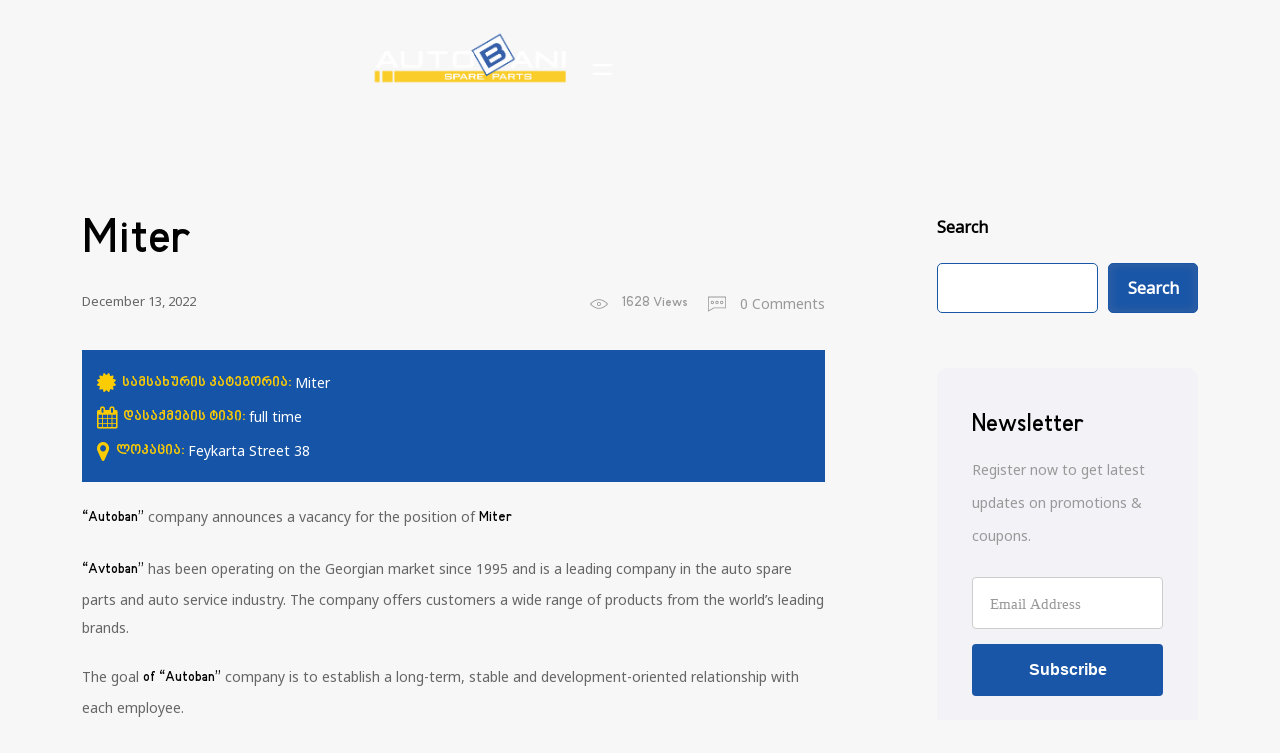

--- FILE ---
content_type: text/html; charset=UTF-8
request_url: https://autobani.com/en/vacancies/miter/
body_size: 145362
content:
<!doctype html>
<html dir="ltr" lang="en-US"
	prefix="og: https://ogp.me/ns#" >
<head>
	<meta charset="UTF-8">
	<meta http-equiv="X-UA-Compatible" content="IE=edge">
	<meta name="viewport" content="width=device-width, initial-scale=1.0, maximum-scale=1.0, user-scalable=0">
	<link rel="profile" href="https://gmpg.org/xfn/11">
	<title>Miter - Autobani</title>
<link rel="alternate" hreflang="ka-ge" href="https://autobani.com/vacancies/%e1%83%9b%e1%83%98%e1%83%97%e1%83%94%e1%83%a0%e1%83%98/" />
<link rel="alternate" hreflang="en" href="https://autobani.com/en/vacancies/miter/" />
<link rel="alternate" hreflang="x-default" href="https://autobani.com/vacancies/%e1%83%9b%e1%83%98%e1%83%97%e1%83%94%e1%83%a0%e1%83%98/" />

		<!-- All in One SEO 4.3.1.1 - aioseo.com -->
		<meta name="description" content="&quot;Autoban&quot; company announces a vacancy for the position of Miter &quot;Avtoban&quot; has been operating on the Georgian market since 1995 and is a leading company in the auto spare parts and auto service industry. The company offers customers a wide range of products from the world&#039;s leading brands. The goal of &quot;Autoban&quot; company is to" />
		<meta name="robots" content="max-image-preview:large" />
		<link rel="canonical" href="https://autobani.com/en/vacancies/miter/" />
		<meta name="generator" content="All in One SEO (AIOSEO) 4.3.1.1 " />
		<meta property="og:locale" content="en_US" />
		<meta property="og:site_name" content="Autobani - ერთ-ერთი ლიდერი საქართველოს ავტოინდუსტრიის ბაზარზე 23 წლიანი გამოცდილებით და 70-ზე მეტი გლობალური პარტნიორით" />
		<meta property="og:type" content="article" />
		<meta property="og:title" content="Miter - Autobani" />
		<meta property="og:description" content="&quot;Autoban&quot; company announces a vacancy for the position of Miter &quot;Avtoban&quot; has been operating on the Georgian market since 1995 and is a leading company in the auto spare parts and auto service industry. The company offers customers a wide range of products from the world&#039;s leading brands. The goal of &quot;Autoban&quot; company is to" />
		<meta property="og:url" content="https://autobani.com/en/vacancies/miter/" />
		<meta property="og:image" content="https://autobani.com/wp-content/uploads/2022/10/cropped-Autobani-logo-GeoEng-1-e1665917883929.png" />
		<meta property="og:image:secure_url" content="https://autobani.com/wp-content/uploads/2022/10/cropped-Autobani-logo-GeoEng-1-e1665917883929.png" />
		<meta property="og:image:width" content="3141" />
		<meta property="og:image:height" content="751" />
		<meta property="article:published_time" content="2022-12-13T06:12:24+00:00" />
		<meta property="article:modified_time" content="2023-01-24T11:06:48+00:00" />
		<meta property="article:publisher" content="https://www.facebook.com/Autobani" />
		<meta name="twitter:card" content="summary_large_image" />
		<meta name="twitter:title" content="Miter - Autobani" />
		<meta name="twitter:description" content="&quot;Autoban&quot; company announces a vacancy for the position of Miter &quot;Avtoban&quot; has been operating on the Georgian market since 1995 and is a leading company in the auto spare parts and auto service industry. The company offers customers a wide range of products from the world&#039;s leading brands. The goal of &quot;Autoban&quot; company is to" />
		<meta name="twitter:image" content="https://autobani.com/wp-content/uploads/2022/10/cropped-Autobani-logo-GeoEng-1-e1665917883929.png" />
		<script type="application/ld+json" class="aioseo-schema">
			{"@context":"https:\/\/schema.org","@graph":[{"@type":"BreadcrumbList","@id":"https:\/\/autobani.com\/en\/vacancies\/miter\/#breadcrumblist","itemListElement":[{"@type":"ListItem","@id":"https:\/\/autobani.com\/en\/#listItem","position":1,"item":{"@type":"WebPage","@id":"https:\/\/autobani.com\/en\/","name":"Home","description":"\u10d7\u10d1\u10d8\u10da\u10d8\u10e1\u10d8, \u10e4\u10d4\u10d8\u10e5\u10d0\u10e0\u10d7\u10d0 \u10e5. 38 \u10d7\u10d1\u10d8\u10da\u10d8\u10e1\u10d8, \u10e5\u10d4\u10d7\u10d4\u10d5\u10d0\u10dc \u10d3\u10d4\u10d3\u10dd\u10e4\u10da\u10d8\u10e1 77 \u10d7\u10d1\u10d8\u10da\u10d8\u10e1\u10d8, \u10e8\u10d0\u10e0\u10e2\u10d0\u10d5\u10d0\u10e1 \u10e5. 6 \u10d7\u10d1\u10d8\u10da\u10d8\u10e1\u10d8, \u10d0\u10d2\u10da\u10d0\u10eb\u10d8\u10e1 \u10e5. 30\u10d0 \u10d7\u10d4\u10da\u10d0\u10d5\u10d8, \u10e0\u10e3\u10e1\u10d7\u10d0\u10d5\u10d4\u10da\u10d8\u10e1 \u10e5. 108 032 262 08 08 info@autobani2000.ge","url":"https:\/\/autobani.com\/en\/"},"nextItem":"https:\/\/autobani.com\/en\/vacancies\/miter\/#listItem"},{"@type":"ListItem","@id":"https:\/\/autobani.com\/en\/vacancies\/miter\/#listItem","position":2,"item":{"@type":"WebPage","@id":"https:\/\/autobani.com\/en\/vacancies\/miter\/","name":"Miter","description":"\"Autoban\" company announces a vacancy for the position of Miter \"Avtoban\" has been operating on the Georgian market since 1995 and is a leading company in the auto spare parts and auto service industry. The company offers customers a wide range of products from the world's leading brands. The goal of \"Autoban\" company is to","url":"https:\/\/autobani.com\/en\/vacancies\/miter\/"},"previousItem":"https:\/\/autobani.com\/en\/#listItem"}]},{"@type":"Organization","@id":"https:\/\/autobani.com\/en\/#organization","name":"Autobani","url":"https:\/\/autobani.com\/en\/","logo":{"@type":"ImageObject","url":"https:\/\/autobani.com\/wp-content\/uploads\/2023\/03\/autobani-logo-eng.png","@id":"https:\/\/autobani.com\/en\/#organizationLogo","width":501,"height":121},"image":{"@id":"https:\/\/autobani.com\/en\/#organizationLogo"},"sameAs":["https:\/\/www.facebook.com\/Autobani"]},{"@type":"Person","@id":"https:\/\/autobani.com\/en\/author\/autobanihr\/#author","url":"https:\/\/autobani.com\/en\/author\/autobanihr\/","name":"HR Manager","image":{"@type":"ImageObject","@id":"https:\/\/autobani.com\/en\/vacancies\/miter\/#authorImage","url":"https:\/\/secure.gravatar.com\/avatar\/3294a5083ed4a16a9715cdfe40b8b12d?s=96&d=mm&r=g","width":96,"height":96,"caption":"HR Manager"}},{"@type":"WebPage","@id":"https:\/\/autobani.com\/en\/vacancies\/miter\/#webpage","url":"https:\/\/autobani.com\/en\/vacancies\/miter\/","name":"Miter - Autobani","description":"\"Autoban\" company announces a vacancy for the position of Miter \"Avtoban\" has been operating on the Georgian market since 1995 and is a leading company in the auto spare parts and auto service industry. The company offers customers a wide range of products from the world's leading brands. The goal of \"Autoban\" company is to","inLanguage":"en-US","isPartOf":{"@id":"https:\/\/autobani.com\/en\/#website"},"breadcrumb":{"@id":"https:\/\/autobani.com\/en\/vacancies\/miter\/#breadcrumblist"},"author":{"@id":"https:\/\/autobani.com\/en\/author\/autobanihr\/#author"},"creator":{"@id":"https:\/\/autobani.com\/en\/author\/autobanihr\/#author"},"datePublished":"2022-12-13T06:12:24+00:00","dateModified":"2023-01-24T11:06:48+00:00"},{"@type":"WebSite","@id":"https:\/\/autobani.com\/en\/#website","url":"https:\/\/autobani.com\/en\/","name":"Autobani","description":"\u10d4\u10e0\u10d7-\u10d4\u10e0\u10d7\u10d8 \u10da\u10d8\u10d3\u10d4\u10e0\u10d8 \u10e1\u10d0\u10e5\u10d0\u10e0\u10d7\u10d5\u10d4\u10da\u10dd\u10e1 \u10d0\u10d5\u10e2\u10dd\u10d8\u10dc\u10d3\u10e3\u10e1\u10e2\u10e0\u10d8\u10d8\u10e1 \u10d1\u10d0\u10d6\u10d0\u10e0\u10d6\u10d4 23 \u10ec\u10da\u10d8\u10d0\u10dc\u10d8 \u10d2\u10d0\u10db\u10dd\u10ea\u10d3\u10d8\u10da\u10d4\u10d1\u10d8\u10d7 \u10d3\u10d0 70-\u10d6\u10d4 \u10db\u10d4\u10e2\u10d8 \u10d2\u10da\u10dd\u10d1\u10d0\u10da\u10e3\u10e0\u10d8 \u10de\u10d0\u10e0\u10e2\u10dc\u10d8\u10dd\u10e0\u10d8\u10d7","inLanguage":"en-US","publisher":{"@id":"https:\/\/autobani.com\/en\/#organization"}}]}
		</script>
		<!-- All in One SEO -->

<link rel='dns-prefetch' href='//www.googletagmanager.com' />
<link rel='dns-prefetch' href='//fonts.googleapis.com' />
<link rel='dns-prefetch' href='//use.fontawesome.com' />
<link rel="alternate" type="application/rss+xml" title="Autobani &raquo; Feed" href="https://autobani.com/en/feed/" />
<link rel="alternate" type="application/rss+xml" title="Autobani &raquo; Comments Feed" href="https://autobani.com/en/comments/feed/" />
<script type="text/javascript">
window._wpemojiSettings = {"baseUrl":"https:\/\/s.w.org\/images\/core\/emoji\/14.0.0\/72x72\/","ext":".png","svgUrl":"https:\/\/s.w.org\/images\/core\/emoji\/14.0.0\/svg\/","svgExt":".svg","source":{"concatemoji":"https:\/\/autobani.com\/wp-includes\/js\/wp-emoji-release.min.js?ver=6.1.9"}};
/*! This file is auto-generated */
!function(e,a,t){var n,r,o,i=a.createElement("canvas"),p=i.getContext&&i.getContext("2d");function s(e,t){var a=String.fromCharCode,e=(p.clearRect(0,0,i.width,i.height),p.fillText(a.apply(this,e),0,0),i.toDataURL());return p.clearRect(0,0,i.width,i.height),p.fillText(a.apply(this,t),0,0),e===i.toDataURL()}function c(e){var t=a.createElement("script");t.src=e,t.defer=t.type="text/javascript",a.getElementsByTagName("head")[0].appendChild(t)}for(o=Array("flag","emoji"),t.supports={everything:!0,everythingExceptFlag:!0},r=0;r<o.length;r++)t.supports[o[r]]=function(e){if(p&&p.fillText)switch(p.textBaseline="top",p.font="600 32px Arial",e){case"flag":return s([127987,65039,8205,9895,65039],[127987,65039,8203,9895,65039])?!1:!s([55356,56826,55356,56819],[55356,56826,8203,55356,56819])&&!s([55356,57332,56128,56423,56128,56418,56128,56421,56128,56430,56128,56423,56128,56447],[55356,57332,8203,56128,56423,8203,56128,56418,8203,56128,56421,8203,56128,56430,8203,56128,56423,8203,56128,56447]);case"emoji":return!s([129777,127995,8205,129778,127999],[129777,127995,8203,129778,127999])}return!1}(o[r]),t.supports.everything=t.supports.everything&&t.supports[o[r]],"flag"!==o[r]&&(t.supports.everythingExceptFlag=t.supports.everythingExceptFlag&&t.supports[o[r]]);t.supports.everythingExceptFlag=t.supports.everythingExceptFlag&&!t.supports.flag,t.DOMReady=!1,t.readyCallback=function(){t.DOMReady=!0},t.supports.everything||(n=function(){t.readyCallback()},a.addEventListener?(a.addEventListener("DOMContentLoaded",n,!1),e.addEventListener("load",n,!1)):(e.attachEvent("onload",n),a.attachEvent("onreadystatechange",function(){"complete"===a.readyState&&t.readyCallback()})),(e=t.source||{}).concatemoji?c(e.concatemoji):e.wpemoji&&e.twemoji&&(c(e.twemoji),c(e.wpemoji)))}(window,document,window._wpemojiSettings);
</script>
<style type="text/css">
img.wp-smiley,
img.emoji {
	display: inline !important;
	border: none !important;
	box-shadow: none !important;
	height: 1em !important;
	width: 1em !important;
	margin: 0 0.07em !important;
	vertical-align: -0.1em !important;
	background: none !important;
	padding: 0 !important;
}
</style>
	<link rel='stylesheet' id='brator-google-fonts-css' href='https://fonts.googleapis.com/css?display=swap&#038;family=Inter:300,400,400i,500,500i,600,600i,700,700i,800,800i,900,900i&#038;subset=latin,cyrillic-ext,latin-ext,cyrillic,greek-ext,greek,vietnamese' type='text/css' media='all' />
<link rel='stylesheet' id='wp-block-library-css' href='https://autobani.com/wp-includes/css/dist/block-library/style.min.css?ver=6.1.9' type='text/css' media='all' />
<link rel='stylesheet' id='wc-blocks-vendors-style-css' href='https://autobani.com/wp-content/plugins/woocommerce/packages/woocommerce-blocks/build/wc-blocks-vendors-style.css?ver=9.4.4' type='text/css' media='all' />
<link rel='stylesheet' id='wc-blocks-style-css' href='https://autobani.com/wp-content/plugins/woocommerce/packages/woocommerce-blocks/build/wc-blocks-style.css?ver=9.4.4' type='text/css' media='all' />
<link rel='stylesheet' id='classic-theme-styles-css' href='https://autobani.com/wp-includes/css/classic-themes.min.css?ver=1' type='text/css' media='all' />
<style id='global-styles-inline-css' type='text/css'>
body{--wp--preset--color--black: #000000;--wp--preset--color--cyan-bluish-gray: #abb8c3;--wp--preset--color--white: #ffffff;--wp--preset--color--pale-pink: #f78da7;--wp--preset--color--vivid-red: #cf2e2e;--wp--preset--color--luminous-vivid-orange: #ff6900;--wp--preset--color--luminous-vivid-amber: #fcb900;--wp--preset--color--light-green-cyan: #7bdcb5;--wp--preset--color--vivid-green-cyan: #00d084;--wp--preset--color--pale-cyan-blue: #8ed1fc;--wp--preset--color--vivid-cyan-blue: #0693e3;--wp--preset--color--vivid-purple: #9b51e0;--wp--preset--gradient--vivid-cyan-blue-to-vivid-purple: linear-gradient(135deg,rgba(6,147,227,1) 0%,rgb(155,81,224) 100%);--wp--preset--gradient--light-green-cyan-to-vivid-green-cyan: linear-gradient(135deg,rgb(122,220,180) 0%,rgb(0,208,130) 100%);--wp--preset--gradient--luminous-vivid-amber-to-luminous-vivid-orange: linear-gradient(135deg,rgba(252,185,0,1) 0%,rgba(255,105,0,1) 100%);--wp--preset--gradient--luminous-vivid-orange-to-vivid-red: linear-gradient(135deg,rgba(255,105,0,1) 0%,rgb(207,46,46) 100%);--wp--preset--gradient--very-light-gray-to-cyan-bluish-gray: linear-gradient(135deg,rgb(238,238,238) 0%,rgb(169,184,195) 100%);--wp--preset--gradient--cool-to-warm-spectrum: linear-gradient(135deg,rgb(74,234,220) 0%,rgb(151,120,209) 20%,rgb(207,42,186) 40%,rgb(238,44,130) 60%,rgb(251,105,98) 80%,rgb(254,248,76) 100%);--wp--preset--gradient--blush-light-purple: linear-gradient(135deg,rgb(255,206,236) 0%,rgb(152,150,240) 100%);--wp--preset--gradient--blush-bordeaux: linear-gradient(135deg,rgb(254,205,165) 0%,rgb(254,45,45) 50%,rgb(107,0,62) 100%);--wp--preset--gradient--luminous-dusk: linear-gradient(135deg,rgb(255,203,112) 0%,rgb(199,81,192) 50%,rgb(65,88,208) 100%);--wp--preset--gradient--pale-ocean: linear-gradient(135deg,rgb(255,245,203) 0%,rgb(182,227,212) 50%,rgb(51,167,181) 100%);--wp--preset--gradient--electric-grass: linear-gradient(135deg,rgb(202,248,128) 0%,rgb(113,206,126) 100%);--wp--preset--gradient--midnight: linear-gradient(135deg,rgb(2,3,129) 0%,rgb(40,116,252) 100%);--wp--preset--duotone--dark-grayscale: url('#wp-duotone-dark-grayscale');--wp--preset--duotone--grayscale: url('#wp-duotone-grayscale');--wp--preset--duotone--purple-yellow: url('#wp-duotone-purple-yellow');--wp--preset--duotone--blue-red: url('#wp-duotone-blue-red');--wp--preset--duotone--midnight: url('#wp-duotone-midnight');--wp--preset--duotone--magenta-yellow: url('#wp-duotone-magenta-yellow');--wp--preset--duotone--purple-green: url('#wp-duotone-purple-green');--wp--preset--duotone--blue-orange: url('#wp-duotone-blue-orange');--wp--preset--font-size--small: 13px;--wp--preset--font-size--medium: 20px;--wp--preset--font-size--large: 36px;--wp--preset--font-size--x-large: 42px;--wp--preset--spacing--20: 0.44rem;--wp--preset--spacing--30: 0.67rem;--wp--preset--spacing--40: 1rem;--wp--preset--spacing--50: 1.5rem;--wp--preset--spacing--60: 2.25rem;--wp--preset--spacing--70: 3.38rem;--wp--preset--spacing--80: 5.06rem;}:where(.is-layout-flex){gap: 0.5em;}body .is-layout-flow > .alignleft{float: left;margin-inline-start: 0;margin-inline-end: 2em;}body .is-layout-flow > .alignright{float: right;margin-inline-start: 2em;margin-inline-end: 0;}body .is-layout-flow > .aligncenter{margin-left: auto !important;margin-right: auto !important;}body .is-layout-constrained > .alignleft{float: left;margin-inline-start: 0;margin-inline-end: 2em;}body .is-layout-constrained > .alignright{float: right;margin-inline-start: 2em;margin-inline-end: 0;}body .is-layout-constrained > .aligncenter{margin-left: auto !important;margin-right: auto !important;}body .is-layout-constrained > :where(:not(.alignleft):not(.alignright):not(.alignfull)){max-width: var(--wp--style--global--content-size);margin-left: auto !important;margin-right: auto !important;}body .is-layout-constrained > .alignwide{max-width: var(--wp--style--global--wide-size);}body .is-layout-flex{display: flex;}body .is-layout-flex{flex-wrap: wrap;align-items: center;}body .is-layout-flex > *{margin: 0;}:where(.wp-block-columns.is-layout-flex){gap: 2em;}.has-black-color{color: var(--wp--preset--color--black) !important;}.has-cyan-bluish-gray-color{color: var(--wp--preset--color--cyan-bluish-gray) !important;}.has-white-color{color: var(--wp--preset--color--white) !important;}.has-pale-pink-color{color: var(--wp--preset--color--pale-pink) !important;}.has-vivid-red-color{color: var(--wp--preset--color--vivid-red) !important;}.has-luminous-vivid-orange-color{color: var(--wp--preset--color--luminous-vivid-orange) !important;}.has-luminous-vivid-amber-color{color: var(--wp--preset--color--luminous-vivid-amber) !important;}.has-light-green-cyan-color{color: var(--wp--preset--color--light-green-cyan) !important;}.has-vivid-green-cyan-color{color: var(--wp--preset--color--vivid-green-cyan) !important;}.has-pale-cyan-blue-color{color: var(--wp--preset--color--pale-cyan-blue) !important;}.has-vivid-cyan-blue-color{color: var(--wp--preset--color--vivid-cyan-blue) !important;}.has-vivid-purple-color{color: var(--wp--preset--color--vivid-purple) !important;}.has-black-background-color{background-color: var(--wp--preset--color--black) !important;}.has-cyan-bluish-gray-background-color{background-color: var(--wp--preset--color--cyan-bluish-gray) !important;}.has-white-background-color{background-color: var(--wp--preset--color--white) !important;}.has-pale-pink-background-color{background-color: var(--wp--preset--color--pale-pink) !important;}.has-vivid-red-background-color{background-color: var(--wp--preset--color--vivid-red) !important;}.has-luminous-vivid-orange-background-color{background-color: var(--wp--preset--color--luminous-vivid-orange) !important;}.has-luminous-vivid-amber-background-color{background-color: var(--wp--preset--color--luminous-vivid-amber) !important;}.has-light-green-cyan-background-color{background-color: var(--wp--preset--color--light-green-cyan) !important;}.has-vivid-green-cyan-background-color{background-color: var(--wp--preset--color--vivid-green-cyan) !important;}.has-pale-cyan-blue-background-color{background-color: var(--wp--preset--color--pale-cyan-blue) !important;}.has-vivid-cyan-blue-background-color{background-color: var(--wp--preset--color--vivid-cyan-blue) !important;}.has-vivid-purple-background-color{background-color: var(--wp--preset--color--vivid-purple) !important;}.has-black-border-color{border-color: var(--wp--preset--color--black) !important;}.has-cyan-bluish-gray-border-color{border-color: var(--wp--preset--color--cyan-bluish-gray) !important;}.has-white-border-color{border-color: var(--wp--preset--color--white) !important;}.has-pale-pink-border-color{border-color: var(--wp--preset--color--pale-pink) !important;}.has-vivid-red-border-color{border-color: var(--wp--preset--color--vivid-red) !important;}.has-luminous-vivid-orange-border-color{border-color: var(--wp--preset--color--luminous-vivid-orange) !important;}.has-luminous-vivid-amber-border-color{border-color: var(--wp--preset--color--luminous-vivid-amber) !important;}.has-light-green-cyan-border-color{border-color: var(--wp--preset--color--light-green-cyan) !important;}.has-vivid-green-cyan-border-color{border-color: var(--wp--preset--color--vivid-green-cyan) !important;}.has-pale-cyan-blue-border-color{border-color: var(--wp--preset--color--pale-cyan-blue) !important;}.has-vivid-cyan-blue-border-color{border-color: var(--wp--preset--color--vivid-cyan-blue) !important;}.has-vivid-purple-border-color{border-color: var(--wp--preset--color--vivid-purple) !important;}.has-vivid-cyan-blue-to-vivid-purple-gradient-background{background: var(--wp--preset--gradient--vivid-cyan-blue-to-vivid-purple) !important;}.has-light-green-cyan-to-vivid-green-cyan-gradient-background{background: var(--wp--preset--gradient--light-green-cyan-to-vivid-green-cyan) !important;}.has-luminous-vivid-amber-to-luminous-vivid-orange-gradient-background{background: var(--wp--preset--gradient--luminous-vivid-amber-to-luminous-vivid-orange) !important;}.has-luminous-vivid-orange-to-vivid-red-gradient-background{background: var(--wp--preset--gradient--luminous-vivid-orange-to-vivid-red) !important;}.has-very-light-gray-to-cyan-bluish-gray-gradient-background{background: var(--wp--preset--gradient--very-light-gray-to-cyan-bluish-gray) !important;}.has-cool-to-warm-spectrum-gradient-background{background: var(--wp--preset--gradient--cool-to-warm-spectrum) !important;}.has-blush-light-purple-gradient-background{background: var(--wp--preset--gradient--blush-light-purple) !important;}.has-blush-bordeaux-gradient-background{background: var(--wp--preset--gradient--blush-bordeaux) !important;}.has-luminous-dusk-gradient-background{background: var(--wp--preset--gradient--luminous-dusk) !important;}.has-pale-ocean-gradient-background{background: var(--wp--preset--gradient--pale-ocean) !important;}.has-electric-grass-gradient-background{background: var(--wp--preset--gradient--electric-grass) !important;}.has-midnight-gradient-background{background: var(--wp--preset--gradient--midnight) !important;}.has-small-font-size{font-size: var(--wp--preset--font-size--small) !important;}.has-medium-font-size{font-size: var(--wp--preset--font-size--medium) !important;}.has-large-font-size{font-size: var(--wp--preset--font-size--large) !important;}.has-x-large-font-size{font-size: var(--wp--preset--font-size--x-large) !important;}
.wp-block-navigation a:where(:not(.wp-element-button)){color: inherit;}
:where(.wp-block-columns.is-layout-flex){gap: 2em;}
.wp-block-pullquote{font-size: 1.5em;line-height: 1.6;}
</style>
<link rel='stylesheet' id='inf-font-awesome-css' href='https://autobani.com/wp-content/plugins/blog-designer-pack/assets/css/font-awesome.min.css?ver=4.0.2' type='text/css' media='all' />
<link rel='stylesheet' id='owl-carousel-css' href='https://autobani.com/wp-content/plugins/blog-designer-pack/assets/css/owl.carousel.min.css?ver=4.0.2' type='text/css' media='all' />
<link rel='stylesheet' id='bdpp-public-style-css' href='https://autobani.com/wp-content/plugins/blog-designer-pack/assets/css/bdpp-public.min.css?ver=4.0.2' type='text/css' media='all' />
<link rel='stylesheet' id='booked-tooltipster-css' href='https://autobani.com/wp-content/plugins/booked/assets/js/tooltipster/css/tooltipster.css?ver=3.3.0' type='text/css' media='all' />
<link rel='stylesheet' id='booked-tooltipster-theme-css' href='https://autobani.com/wp-content/plugins/booked/assets/js/tooltipster/css/themes/tooltipster-light.css?ver=3.3.0' type='text/css' media='all' />
<link rel='stylesheet' id='booked-animations-css' href='https://autobani.com/wp-content/plugins/booked/assets/css/animations.css?ver=2.4.3' type='text/css' media='all' />
<link rel='stylesheet' id='booked-css-css' href='https://autobani.com/wp-content/plugins/booked/dist/booked.css?ver=2.4.3' type='text/css' media='all' />
<style id='booked-css-inline-css' type='text/css'>
#ui-datepicker-div.booked_custom_date_picker table.ui-datepicker-calendar tbody td a.ui-state-active,#ui-datepicker-div.booked_custom_date_picker table.ui-datepicker-calendar tbody td a.ui-state-active:hover,body #booked-profile-page input[type=submit].button-primary:hover,body .booked-list-view button.button:hover, body .booked-list-view input[type=submit].button-primary:hover,body div.booked-calendar input[type=submit].button-primary:hover,body .booked-modal input[type=submit].button-primary:hover,body div.booked-calendar .bc-head,body div.booked-calendar .bc-head .bc-col,body div.booked-calendar .booked-appt-list .timeslot .timeslot-people button:hover,body #booked-profile-page .booked-profile-header,body #booked-profile-page .booked-tabs li.active a,body #booked-profile-page .booked-tabs li.active a:hover,body #booked-profile-page .appt-block .google-cal-button > a:hover,#ui-datepicker-div.booked_custom_date_picker .ui-datepicker-header{ background:#1c5ba8 !important; }body #booked-profile-page input[type=submit].button-primary:hover,body div.booked-calendar input[type=submit].button-primary:hover,body .booked-list-view button.button:hover, body .booked-list-view input[type=submit].button-primary:hover,body .booked-modal input[type=submit].button-primary:hover,body div.booked-calendar .bc-head .bc-col,body div.booked-calendar .booked-appt-list .timeslot .timeslot-people button:hover,body #booked-profile-page .booked-profile-header,body #booked-profile-page .appt-block .google-cal-button > a:hover{ border-color:#1c5ba8 !important; }body div.booked-calendar .bc-row.days,body div.booked-calendar .bc-row.days .bc-col,body .booked-calendarSwitcher.calendar,body #booked-profile-page .booked-tabs,#ui-datepicker-div.booked_custom_date_picker table.ui-datepicker-calendar thead,#ui-datepicker-div.booked_custom_date_picker table.ui-datepicker-calendar thead th{ background:#facc0b !important; }body div.booked-calendar .bc-row.days .bc-col,body #booked-profile-page .booked-tabs{ border-color:#facc0b !important; }#ui-datepicker-div.booked_custom_date_picker table.ui-datepicker-calendar tbody td.ui-datepicker-today a,#ui-datepicker-div.booked_custom_date_picker table.ui-datepicker-calendar tbody td.ui-datepicker-today a:hover,body #booked-profile-page input[type=submit].button-primary,body div.booked-calendar input[type=submit].button-primary,body .booked-list-view button.button, body .booked-list-view input[type=submit].button-primary,body .booked-list-view button.button, body .booked-list-view input[type=submit].button-primary,body .booked-modal input[type=submit].button-primary,body div.booked-calendar .booked-appt-list .timeslot .timeslot-people button,body #booked-profile-page .booked-profile-appt-list .appt-block.approved .status-block,body #booked-profile-page .appt-block .google-cal-button > a,body .booked-modal p.booked-title-bar,body div.booked-calendar .bc-col:hover .date span,body .booked-list-view a.booked_list_date_picker_trigger.booked-dp-active,body .booked-list-view a.booked_list_date_picker_trigger.booked-dp-active:hover,.booked-ms-modal .booked-book-appt,body #booked-profile-page .booked-tabs li a .counter{ background:#56C477; }body #booked-profile-page input[type=submit].button-primary,body div.booked-calendar input[type=submit].button-primary,body .booked-list-view button.button, body .booked-list-view input[type=submit].button-primary,body .booked-list-view button.button, body .booked-list-view input[type=submit].button-primary,body .booked-modal input[type=submit].button-primary,body #booked-profile-page .appt-block .google-cal-button > a,body div.booked-calendar .booked-appt-list .timeslot .timeslot-people button,body .booked-list-view a.booked_list_date_picker_trigger.booked-dp-active,body .booked-list-view a.booked_list_date_picker_trigger.booked-dp-active:hover{ border-color:#56C477; }body .booked-modal .bm-window p i.fa,body .booked-modal .bm-window a,body .booked-appt-list .booked-public-appointment-title,body .booked-modal .bm-window p.appointment-title,.booked-ms-modal.visible:hover .booked-book-appt{ color:#56C477; }.booked-appt-list .timeslot.has-title .booked-public-appointment-title { color:inherit; }
</style>
<link rel='stylesheet' id='brator-core-custom-css' href='https://autobani.com/wp-content/plugins/brator-core/assets/elementor/css/custom.css?ver=1769507521' type='text/css' media='all' />
<link rel='stylesheet' id='contact-form-7-css' href='https://autobani.com/wp-content/plugins/contact-form-7/includes/css/styles.css?ver=5.7.4' type='text/css' media='all' />
<style id='dominant-color-styles-inline-css' type='text/css'>
img[data-dominant-color]:not(.has-transparency) { background-color: var(--dominant-color); }
</style>
<link rel='stylesheet' id='uaf_client_css-css' href='https://autobani.com/wp-content/uploads/useanyfont/uaf.css?ver=1758025170' type='text/css' media='all' />
<link rel='stylesheet' id='woocommerce-layout-css' href='https://autobani.com/wp-content/plugins/woocommerce/assets/css/woocommerce-layout.css?ver=7.4.1' type='text/css' media='all' />
<link rel='stylesheet' id='woocommerce-smallscreen-css' href='https://autobani.com/wp-content/plugins/woocommerce/assets/css/woocommerce-smallscreen.css?ver=7.4.1' type='text/css' media='only screen and (max-width: 768px)' />
<link rel='stylesheet' id='woocommerce-general-css' href='https://autobani.com/wp-content/plugins/woocommerce/assets/css/woocommerce.css?ver=7.4.1' type='text/css' media='all' />
<style id='woocommerce-inline-inline-css' type='text/css'>
.woocommerce form .form-row .required { visibility: visible; }
</style>
<link rel='stylesheet' id='awsm-jobs-general-css' href='https://autobani.com/wp-content/plugins/wp-job-openings/assets/css/general.min.css?ver=3.3.3' type='text/css' media='all' />
<link rel='stylesheet' id='awsm-jobs-style-css' href='https://autobani.com/wp-content/plugins/wp-job-openings/assets/css/style.min.css?ver=3.3.3' type='text/css' media='all' />
<link rel='stylesheet' id='wpml-legacy-dropdown-click-0-css' href='//autobani.com/wp-content/plugins/sitepress-multilingual-cms/templates/language-switchers/legacy-dropdown-click/style.min.css?ver=1' type='text/css' media='all' />
<link rel='stylesheet' id='wpml-menu-item-0-css' href='//autobani.com/wp-content/plugins/sitepress-multilingual-cms/templates/language-switchers/menu-item/style.min.css?ver=1' type='text/css' media='all' />
<link rel='stylesheet' id='ywctm-frontend-css' href='https://autobani.com/wp-content/plugins/yith-woocommerce-catalog-mode/assets/css/frontend.min.css?ver=2.19.0' type='text/css' media='all' />
<style id='ywctm-frontend-inline-css' type='text/css'>
form.cart button.single_add_to_cart_button, form.cart .quantity, .widget.woocommerce.widget_shopping_cart{display: none !important}
</style>
<link rel='preload' as='font' type='font/woff2' crossorigin='anonymous' id='tinvwl-webfont-font-css' href='https://autobani.com/wp-content/plugins/ti-woocommerce-wishlist/assets/fonts/tinvwl-webfont.woff2?ver=xu2uyi'  media='all' />
<link rel='stylesheet' id='tinvwl-webfont-css' href='https://autobani.com/wp-content/plugins/ti-woocommerce-wishlist/assets/css/webfont.min.css?ver=2.3.3' type='text/css' media='all' />
<link rel='stylesheet' id='tinvwl-css' href='https://autobani.com/wp-content/plugins/ti-woocommerce-wishlist/assets/css/public.min.css?ver=2.3.3' type='text/css' media='all' />
<link rel='stylesheet' id='bootstrap-grid-css' href='https://autobani.com/wp-content/themes/brator/assets/css/bootstrap-grid.min.css?ver=1769507521' type='text/css' media='all' />
<link rel='stylesheet' id='nouislider-css' href='https://autobani.com/wp-content/themes/brator/assets/css/nouislider.css?ver=1769507521' type='text/css' media='all' />
<link rel='stylesheet' id='splide-css' href='https://autobani.com/wp-content/themes/brator/assets/css/splide.min.css?ver=1769507521' type='text/css' media='all' />
<link rel='stylesheet' id='splide-core-css' href='https://autobani.com/wp-content/themes/brator/assets/css/splide-core.min.css?ver=1769507521' type='text/css' media='all' />
<link rel='stylesheet' id='select2-css' href='https://autobani.com/wp-content/plugins/woocommerce/assets/css/select2.css?ver=7.4.1' type='text/css' media='all' />
<link rel='stylesheet' id='brator-url-css' href='https://autobani.com/wp-content/themes/brator/assets/css/url.css?ver=1769507521' type='text/css' media='all' />
<link rel='stylesheet' id='brator-theme-style-css' href='https://autobani.com/wp-content/themes/brator/assets/css/theme-style.css?ver=1769507521' type='text/css' media='all' />
<link rel='stylesheet' id='brator-theme-style-home-one-css' href='https://autobani.com/wp-content/themes/brator/assets/css/theme-style-home-one.css?ver=1769507521' type='text/css' media='all' />
<link rel='stylesheet' id='brator-unittest-style-css' href='https://autobani.com/wp-content/themes/brator/assets/css/unittest-style.css?ver=1769507521' type='text/css' media='all' />
<link rel='stylesheet' id='brator-style-css' href='https://autobani.com/wp-content/themes/brator/style.css?ver=1769507521' type='text/css' media='all' />
<style id='brator-style-inline-css' type='text/css'>
		:root {
			--color-high-dark: #1a56a7;
		}
				.brator-header-menu-area.red-variant {
			background: #ffffff !important;
		}
		
</style>
<link rel='stylesheet' id='brator-electronics-style-css' href='https://autobani.com/wp-content/themes/brator/assets/css/sass/electronics/electronics-theme.css?ver=1769507521' type='text/css' media='all' />
<link rel='stylesheet' id='brator-bike-parts-css' href='https://autobani.com/wp-content/themes/brator/assets/css/bike-style.css?ver=1769507521' type='text/css' media='all' />
<link rel='stylesheet' id='booked-wc-fe-styles-css' href='https://autobani.com/wp-content/plugins/booked/includes/add-ons/woocommerce-payments//css/frontend-style.css?ver=6.1.9' type='text/css' media='all' />
<link rel='stylesheet' id='font-awesome-official-css' href='https://use.fontawesome.com/releases/v6.2.0/css/all.css' type='text/css' media='all' integrity="sha384-SOnAn/m2fVJCwnbEYgD4xzrPtvsXdElhOVvR8ND1YjB5nhGNwwf7nBQlhfAwHAZC" crossorigin="anonymous" />
<link rel='stylesheet' id='cf7cf-style-css' href='https://autobani.com/wp-content/plugins/cf7-conditional-fields/style.css?ver=2.3.4' type='text/css' media='all' />
<link rel='stylesheet' id='awsm-job-pro-style-css' href='https://autobani.com/wp-content/plugins/pro-pack-for-wp-job-openings/assets/css/style.min.css?ver=3.2.4' type='text/css' media='all' />
<link rel='stylesheet' id='font-awesome-official-v4shim-css' href='https://use.fontawesome.com/releases/v6.2.0/css/v4-shims.css' type='text/css' media='all' integrity="sha384-MAgG0MNwzSXBbmOw4KK9yjMrRaUNSCk3WoZPkzVC1rmhXzerY4gqk/BLNYtdOFCO" crossorigin="anonymous" />
<script type='text/javascript' src='https://autobani.com/wp-includes/js/jquery/jquery.min.js?ver=3.6.1' id='jquery-core-js'></script>
<script type='text/javascript' src='https://autobani.com/wp-includes/js/jquery/jquery-migrate.min.js?ver=3.3.2' id='jquery-migrate-js'></script>
<script type='text/javascript' id='wpml-cookie-js-extra'>
/* <![CDATA[ */
var wpml_cookies = {"wp-wpml_current_language":{"value":"en","expires":1,"path":"\/"}};
var wpml_cookies = {"wp-wpml_current_language":{"value":"en","expires":1,"path":"\/"}};
/* ]]> */
</script>
<script type='text/javascript' src='https://autobani.com/wp-content/plugins/sitepress-multilingual-cms/res/js/cookies/language-cookie.js?ver=4.5.14' id='wpml-cookie-js'></script>
<script type='text/javascript' src='//autobani.com/wp-content/plugins/sitepress-multilingual-cms/templates/language-switchers/legacy-dropdown-click/script.min.js?ver=1' id='wpml-legacy-dropdown-click-0-js'></script>
<script type='text/javascript' id='booked-wc-fe-functions-js-extra'>
/* <![CDATA[ */
var booked_wc_variables = {"prefix":"booked_wc_","ajaxurl":"https:\/\/autobani.com\/wp-admin\/admin-ajax.php","i18n_confirm_appt_edit":"Are you sure you want to change the appointment date? By doing so, the appointment date will need to be approved again.","i18n_pay":"Are you sure you want to add the appointment to cart and go to checkout?","i18n_mark_paid":"Are you sure you want to mark this appointment as \"Paid\"?","i18n_paid":"Paid","i18n_awaiting_payment":"Awaiting Payment","checkout_page":"https:\/\/autobani.com\/checkout\/"};
/* ]]> */
</script>
<script type='text/javascript' src='https://autobani.com/wp-content/plugins/booked/includes/add-ons/woocommerce-payments//js/frontend-functions.js?ver=6.1.9' id='booked-wc-fe-functions-js'></script>

<!-- Google Analytics snippet added by Site Kit -->
<script type='text/javascript' src='https://www.googletagmanager.com/gtag/js?id=UA-256146142-1' id='google_gtagjs-js' async></script>
<script type='text/javascript' id='google_gtagjs-js-after'>
window.dataLayer = window.dataLayer || [];function gtag(){dataLayer.push(arguments);}
gtag('set', 'linker', {"domains":["autobani.com"]} );
gtag("js", new Date());
gtag("set", "developer_id.dZTNiMT", true);
gtag("config", "UA-256146142-1", {"anonymize_ip":true});
gtag("config", "AW-11099781880");
gtag("config", "G-K54DLBER1N");
</script>

<!-- End Google Analytics snippet added by Site Kit -->
<link rel="https://api.w.org/" href="https://autobani.com/en/wp-json/" /><link rel="alternate" type="application/json" href="https://autobani.com/en/wp-json/wp/v2/awsm_job_openings/64814" /><link rel="EditURI" type="application/rsd+xml" title="RSD" href="https://autobani.com/xmlrpc.php?rsd" />
<link rel="wlwmanifest" type="application/wlwmanifest+xml" href="https://autobani.com/wp-includes/wlwmanifest.xml" />
<meta name="generator" content="WordPress 6.1.9" />
<meta name="generator" content="WooCommerce 7.4.1" />
<link rel='shortlink' href='https://autobani.com/en/?p=64814' />
<link rel="alternate" type="application/json+oembed" href="https://autobani.com/en/wp-json/oembed/1.0/embed?url=https%3A%2F%2Fautobani.com%2Fen%2Fvacancies%2Fmiter%2F" />
<link rel="alternate" type="text/xml+oembed" href="https://autobani.com/en/wp-json/oembed/1.0/embed?url=https%3A%2F%2Fautobani.com%2Fen%2Fvacancies%2Fmiter%2F&#038;format=xml" />
<meta name="generator" content="WPML ver:4.5.14 stt:1,66;" />
<meta name="generator" content="Site Kit by Google 1.94.0" /><meta name="generator" content="Performance Lab 2.0.0; modules: images/dominant-color, images/webp-uploads">
	<noscript><style>.woocommerce-product-gallery{ opacity: 1 !important; }</style></noscript>
	<meta name="generator" content="Elementor 3.11.2; features: e_dom_optimization, e_optimized_assets_loading, e_optimized_css_loading, a11y_improvements, additional_custom_breakpoints; settings: css_print_method-external, google_font-enabled, font_display-auto">
<style type="text/css" id="custom-background-css">
body.custom-background { background-color: #f7f7f7; }
</style>
	<meta name="generator" content="Powered by Slider Revolution 6.6.11 - responsive, Mobile-Friendly Slider Plugin for WordPress with comfortable drag and drop interface." />
<link rel="icon" href="https://autobani.com/wp-content/uploads/2022/10/cropped-favicon-png-32x32.png" sizes="32x32" />
<link rel="icon" href="https://autobani.com/wp-content/uploads/2022/10/cropped-favicon-png-192x192.png" sizes="192x192" />
<link rel="apple-touch-icon" href="https://autobani.com/wp-content/uploads/2022/10/cropped-favicon-png-180x180.png" />
<meta name="msapplication-TileImage" content="https://autobani.com/wp-content/uploads/2022/10/cropped-favicon-png-270x270.png" />
<script>function setREVStartSize(e){
			//window.requestAnimationFrame(function() {
				window.RSIW = window.RSIW===undefined ? window.innerWidth : window.RSIW;
				window.RSIH = window.RSIH===undefined ? window.innerHeight : window.RSIH;
				try {
					var pw = document.getElementById(e.c).parentNode.offsetWidth,
						newh;
					pw = pw===0 || isNaN(pw) || (e.l=="fullwidth" || e.layout=="fullwidth") ? window.RSIW : pw;
					e.tabw = e.tabw===undefined ? 0 : parseInt(e.tabw);
					e.thumbw = e.thumbw===undefined ? 0 : parseInt(e.thumbw);
					e.tabh = e.tabh===undefined ? 0 : parseInt(e.tabh);
					e.thumbh = e.thumbh===undefined ? 0 : parseInt(e.thumbh);
					e.tabhide = e.tabhide===undefined ? 0 : parseInt(e.tabhide);
					e.thumbhide = e.thumbhide===undefined ? 0 : parseInt(e.thumbhide);
					e.mh = e.mh===undefined || e.mh=="" || e.mh==="auto" ? 0 : parseInt(e.mh,0);
					if(e.layout==="fullscreen" || e.l==="fullscreen")
						newh = Math.max(e.mh,window.RSIH);
					else{
						e.gw = Array.isArray(e.gw) ? e.gw : [e.gw];
						for (var i in e.rl) if (e.gw[i]===undefined || e.gw[i]===0) e.gw[i] = e.gw[i-1];
						e.gh = e.el===undefined || e.el==="" || (Array.isArray(e.el) && e.el.length==0)? e.gh : e.el;
						e.gh = Array.isArray(e.gh) ? e.gh : [e.gh];
						for (var i in e.rl) if (e.gh[i]===undefined || e.gh[i]===0) e.gh[i] = e.gh[i-1];
											
						var nl = new Array(e.rl.length),
							ix = 0,
							sl;
						e.tabw = e.tabhide>=pw ? 0 : e.tabw;
						e.thumbw = e.thumbhide>=pw ? 0 : e.thumbw;
						e.tabh = e.tabhide>=pw ? 0 : e.tabh;
						e.thumbh = e.thumbhide>=pw ? 0 : e.thumbh;
						for (var i in e.rl) nl[i] = e.rl[i]<window.RSIW ? 0 : e.rl[i];
						sl = nl[0];
						for (var i in nl) if (sl>nl[i] && nl[i]>0) { sl = nl[i]; ix=i;}
						var m = pw>(e.gw[ix]+e.tabw+e.thumbw) ? 1 : (pw-(e.tabw+e.thumbw)) / (e.gw[ix]);
						newh =  (e.gh[ix] * m) + (e.tabh + e.thumbh);
					}
					var el = document.getElementById(e.c);
					if (el!==null && el) el.style.height = newh+"px";
					el = document.getElementById(e.c+"_wrapper");
					if (el!==null && el) {
						el.style.height = newh+"px";
						el.style.display = "block";
					}
				} catch(e){
					console.log("Failure at Presize of Slider:" + e)
				}
			//});
		  };</script>
		<style type="text/css" id="wp-custom-css">
			.woocommerce-account .addresses .title .edit {
	display: inline-block;
	outline: none;
	cursor: pointer;
	font-size: 14px;
	line-height: 1;
	border-radius: 500px;
	transition-property: background-color,border-color,color,box-shadow,filter;
	transition-duration: .3s;
	border: 1px solid transparent;
	letter-spacing: 2px;
	min-width: 160px;
	text-transform: uppercase;
	white-space: normal;
	font-weight: 700;
	text-align: center;
	padding: 17px 1vw;
	color: #fff;
	background-color: #1a56a7;
	height: 48px;
	margin: auto;
}
.woocommerce-account .addresses .title .edit:hover {
	transform: scale(1.04);
  background-color: #1a56a7;
}
header.woocommerce-Address-title {
 display: flex;
}
:-moz-placeholder {
	font-family: --content-font;
}
::-webkit-input-placeholder{
	font-family: --content-font;
}
.woocommerce #respond input#submit, .woocommerce a.button, .woocommerce button.button, .woocommerce input.button {
	display: inline-block;
	outline: none;
	cursor: pointer;
	font-size: 14px;
	line-height: 1;
	border-radius: 5px;
	transition-property: background-color,border-color,color,box-shadow,filter;
	transition-duration: .3s;
	border: 1px solid transparent;
	letter-spacing: 2px;
	min-width: 160px;
	text-transform: uppercase;
	white-space: normal;
	font-weight: 700;
	text-align: center;
	padding: 17px 1vw;
	color: #fff;
	background-color: #1a56a7;
	height: 48px;
	margin: auto;
}
.woocommerce-table woocommerce-table--order-details shop_table order_details {
  background: white;
  border-radius:3px;
	border: none;
  border-collapse: collapse;
  height: 320px;
  margin: auto;
  max-width: 600px;
  padding:5px;
  width: 100%;
  box-shadow: 0 5px 10px rgba(0, 0, 0, 0.1);
  animation: float 5s infinite;
}
 
th {
  color:#D5DDE5;;
  background:#1b1e24;
  font-size:23px;
  font-weight: 100;
  padding:24px;
  text-align:left;
  text-shadow: 0 1px 1px rgba(0, 0, 0, 0.1);
  vertical-align:middle;
	border: none;
}
tr {
  color:#666B85;
  font-size:16px;
  font-weight:normal;
  text-shadow: 0 1px 1px rgba(256, 256, 256, 0.1);
	border: none;
}
tr:first-child {
  border-top:none;
}

tr:last-child {
  border-bottom:none;
}
 
tr:nth-child(odd) td {
  background:#EBEBEB;
}
 
tr:last-child td:first-child {
  border-bottom-left-radius:3px;
}
 
tr:last-child td:last-child {
  border-bottom-right-radius:3px;
}
 
td {
  background:#FFFFFF;
  padding:20px;
  text-align:left;
  vertical-align:middle;
  font-weight:300;
  font-size:18px;
  text-shadow: -1px -1px 1px rgba(0, 0, 0, 0.1);
	border: none;
}

td:last-child {
  border-right: 0px;
}

th.text-left {
  text-align: left;
}

th.text-center {
  text-align: center;
}

th.text-right {
  text-align: right;
}

td.text-left {
  text-align: left;
}
.cf7formselect {
	word-wrap: break-word;
	font-size: 14px;
	line-height: 1.5em;
	line-height: 28px;
	margin: 0 0 15px;
	color: #666666;
}
td.text-center {
  text-align: center;
}
.wpcf7-form input[type="select"] {
	color: red;
	font-size:30px;
}
td.text-right {
  text-align: right;
}
mark,
ins {
	background: #1B1E24;
	text-decoration: none;
	color: var(--color-white);
	padding: 6px 6px;
}
th.woocommerce-orders-table__header {
 color: #FFF;
}
table a {
  color: #1b1e24;
}
.woocommerce table.shop_table {
	border:none;
	margin:0 -1px 24px 0;
	text-align:left;
	width:100%;
	border-collapse:separate;
	border-radius:5px
}
.woocommerce table.shop_table td {
	border: none;
}
.woocommerce table.my_account_orders td,
.woocommerce table.my_account_orders th {
 padding: 10px 8px;
 vertical-align:middle;
}
.woocommerce table.shop_table th {
	color: #fff;
}
.woocommerce-account .woocommerce-MyAccount-content {
 float: none;
 width: 80vw;
 margin: auto;
}
.woocommerce-account .woocommerce-MyAccount-navigation {
	float:none;
	width: 80vw;
	margin: auto;
	background-color: #1c5ba8;
	background-image: linear-gradient(to bottom, #0003, transparent);
	border-bottom: 1px solid #0003;
	box-shadow: 0 0 32px #0003;
	font-size: 2em;
	font-weight: 300;
}
.woocommerce {
 display: grid;
}
.woocommerce-MyAccount-navigation-link {
	color: #9ab;
	padding: .75em;
	text-align: center;
	text-decoration: none;
	transition: all .5s;
	display: inline-flex;
}
.woocommerce-MyAccount-navigation-link:hover {
	background: #ffffff06;
	color: #adf;
}
.woocommerce-MyAccount-navigation > ul {
 justify-content: center;
 align-content: center;
 align-items: center;
 text-align: center;
	display:flex;
}
li.woocommerce-MyAccount-navigation-link > a {
 color: #fff;
}
li.woocommerce-MyAccount-navigation-link > a:hover {
 color: #fbcb04;
}
.brator-categories-single {
	border-style: dotted;
}
body #booked-profile-page {
  position: relative;
  margin-bottom: 5px;
  width: 80vw;
  margin: auto;
}
.booked-user > h3 > strong {
 color: #fbcb04;
}
body #booked-profile-page .booked-tabs li a {
  background: rgba(0, 0, 0, 0.07);
  color: #fff;
}
body #booked-profile-page .booked-tabs li a:hover {
  background: rgba(0, 0, 0, 0.1);
  color: #fff;
}
body #booked-profile-page .booked-tab-content {
  border: none;
}
body #booked-profile-page .booked-profile-header {
  border: none;
  border-radius: 10px 10px 0 0;
}
body #booked-profile-page .booked-tabs {
  border-width: 0;
  border-top: 0;
  border-bottom: 0;
	border: none;
}
#wpcf7-f2334-p2422-o1 {
 max-width: 530px;
 margin: auto;
}

form.wpcf7-form.invalid {
	max-width: 450px;
	margin: auto;
}
input.wpcf7-form-control.wpcf7-text.wpcf7-validates-as-required {
	display: block;
	width: -moz-available;
	width: -webkit-fill-available;
	font-size: 16px;
	color: #0d0d0d;
	line-height: 1.;
	height: 62px;
	padding: 0 20px 0 23px;
	border: 1px solid #e9e9e9;
	border-radius: 50px;
	margin: auto;
}
input.wpcf7-form-control.wpcf7-number.wpcf7-validates-as-number {
	display: block;
	max-width: auto;
	background: 0 0;
	font-size: 16px;
	color: #0d0d0d;
	line-height: 1.;
	height: 62px;
	padding: 0 20px 0 23px;
	border: 1px solid #e9e9e9;
	border-radius: 50px;
	margin: auto;

}
input.wpcf7-form-control.wpcf7-number.wpcf7-validates-as-number::-webkit-outer-spin-button,
	-moz-appearance: textfield;
}
label {
	margin: auto;
	text-align: center;
}
textarea.wpcf7-form-control.wpcf7-textarea {
	min-height: 3vw;
	height: auto;
	max-height: 100px;
	border: 1px solid #e9e9e9;
	border-radius: 50px 50px 5px 50px;
	width: -webkit-fill-available;
	width: -moz-available;
}
textarea.wpcf7-form-control.wpcf7-textarea[placeholder] {
	text-align: center;
	padding: 20px;
}
form.wpcf7-form.customize-unpreviewable.init {
	text-align: center;
}
select.wpcf7-form-control.wpcf7-select.wpcf7-validates-as-required {
	margin: auto;
	border: 1px solid #e9e9e9;
	border-radius: 5px;
	width: -moz-available;
	width: -webkit-fill-available;

}
textarea.wpcf7-form-control.wpcf7-textarea.wpcf7-validates-as-required.wpcf7-not-valid {
	margin: auto;
}
input.wpcf7-form-control.has-spinner.wpcf7-submit {
	outline: none;
	cursor: pointer;
	font-size: 14px;
	line-height: 1;
	border-radius: 50px;
	transition-property: background-color,border-color,color,box-shadow,filter;
	transition-duration: .3s;
	border: 1px solid transparent;
	letter-spacing: 1px;
	min-width: 160px;
	white-space: normal;
	font-weight: 700;
	text-align: center;
	color: #fff;
	background-color: #1a56a7;
	height: 48px;
	width: 200px;
	font-family: "Noto Sans Georgian", sans-serif;
}
input.wpcf7-form-control.has-spinner.wpcf7-submit:hover {
	transform: scale(1.04);
  background-color: #1a56a7;
}
span.wpcf7-not-valid-tip {
	text-align: center;
}
div.search-quly {
	display: none !important;
}
.brator-search-area .search-form input {
    width: 100%;
    border-radius: 50px;
    background: #fff;
    border-color: #eee;
}
.brator-megasell-box .brator-megasell-content-box .sub-title {
    padding: 2px 15px 2px 15px;
  }
.brator-megasell-box .brator-megasell-content-box .sub-title::before {
    clip-path: none;
 }
.brator-megasell-area .brator-megasell-box {
    background: #1556a6;
}
.brator-megasell-box .brator-megasell-thumb {
    max-width: 583px;
  }
.brator-hot-box-content {
    background: rgba(26, 86, 167, 0.5);
    padding: 40px;
    overflow: hidden;
}
.brator-whats-hot-slider .brator-hot-single-box {
	padding: 0;
}
.brator-service-area .brator-single-service-item:hover .iocn{ 
  transform: none;
}
.brator-hot-box-design-two .brator-hot-box-content .brator-hot-box-text h2 {
    color: #fff;
}
.brator-hot-box-design-one .brator-hot-box-content .brator-hot-box-text h2 {
    color: #fff;
}
.brator-hot-box-design-one .brator-hot-box-content .brator-hot-box-text h5 {
    color: #f8c600;
}
.braton-sponser-area .brator-brand-img a img{
    filter: none;
    opacity: 1;
  }
.braton-sponser-area .brator-brand-img a img:hover{
    opacity: 0.8;
  }
.brator-our-story-area .brator-our-story-type-single .brator-our-story-icon {
   width: 26px;
	height: 25px;
   margin-top: auto;
   margin-right: 30px;
   margin-bottom: auto;
}
div.elementor-widget-container li {
	font-size: inherit;
	color: #666;
	list-style: circle;
	font-size: 14px;
}
.brator-sidebar-single-item .shop-cat-list .sub-cat.current ul li:hover ul li a {
    color: #000;
}
.brator-sidebar-single-item .shop-cat-list .sub-cat.current ul li ul li:hover a {
    color: var(--color-high-dark);
}
.brator-sidebar-single-item .shop-cat-list .sub-cat.current ul li:hover a {
    color: #1554a4;
}
.brator-header-area.header-three.header-one.dark-bg {
    background-color: #1556a6;
}
.brator-header-menu-area.dark-bg {
    background-color: #1556a6;
}

@media screen and (min-width: 1300px) {
	svg.bi.bi-pause { 
display: none !important; 
	}
}
@media screen and (min-width: 1100px) {
	div.col-lg-12.col-xl-4.col-xxl-3 {
	width: 32%;
}
div.col-xxl-5.col-xl-4.lg-dextop-none {
	width: 30%;
}
div.col-xl-4 {
	width: 38%;
}
	.brator-megasell-box .brator-megasell-content-box h1 {
		font-size: 110px !important;
	}
	a.header-user-btn-theme2 {
	  display: flex;
    align-items: center;
    font-weight: 600;
    background-color: #fbcb04;
    padding: 7px 25px;
    border-radius: 5px;
}
}
@media screen and (max-width: 700px) {
	img.logotemot {
	max-height: 34px !important;
}
	.brator-megasell-box .brator-megasell-content-box h1 {
		font-size: 60px !important;
	}
	body #booked-profile-page .booked-tabs {
		display: grid;
	}
	.woocommerce-MyAccount-navigation > ul {
	display:grid;
	}
	#wpcf7-f2334-p2422-o1 {
 max-width: 450px;
 margin: auto;
	}
	.brator-logo-area .brator-logo a img {
		max-width: 200px
	}
	.brator-logo-area .brator-logo a img {
	max-width: 190px !important;
}
}
@media screen and (max-width: 1100px) {
		.brator-header-area.header-three.header-one.dark-bg .brator-info-right .header-support-info .header-support-info-l h6 {
			font-size: 11px;
		}
		.brator-header-area.header-three.header-one.dark-bg .brator-info-right .header-support-info .header-support-info-l, .brator-header-area.header-three.header-one.dark-bg .brator-info-right .header-support-info .header-support-info-l a {
			font-size: 14px;
		}
		.brator-header-area.header-three.header-one.dark-bg .brator-info-right .header-support-info .header-support-info-icon {
			width: 40px;
			height: 40px;
			padding: 7px;
			margin-right: 6px;
		}
		.brator-header-area.header-three.header-one.dark-bg .brator-info-right .header-support-info {
			display: flex;
		}
	.brator-header-area.header-three.header-one.dark-bg .brator-info-right .header-support-info {
		border-right: none;
	}
	.brator-header-area.header-one .brator-info-right {
	border-top:1px solid #fbcb04;
}
.brator-slide-menu-content {
	float: right;
	left: auto;
	right: 0;
}
	.container, .container-sm {
    max-width: 80vw;
}
	div.col-lg-12.col-md-12.col-sm-12.content-side {
	padding: 0;
}
div.mobile-nav-item {
	margin: auto 0 auto 0;
	display: flex;
}
}
.brator-blog-listing-single-item-area.list-type-one .type-post .brator-blog-listing-single-item-thumbnail {
    min-width: 380px;
}
.brator-product-single-item-area {
    min-height: 465px;
}
.brator-product-single-item-area .brator-product-single-item-mini .brator-product-single-item-btn a.add_to_cart_button {
    padding: 13px 5px;
}
.woocommerce #respond input#submit, .woocommerce a.button, .woocommerce button.button, .woocommerce input.button {
    padding: 17px 3px;
}


.brator-header-area.header-three.header-one.dark-bg .brator-info-right .header-support-info .header-support-info-icon {
    background-color: #fbcb04;
}
.brator-header-area.header-three.header-one.dark-bg .brator-info-right .header-support-info .header-support-info-icon svg {
    fill: #1556a6;
}
.brator-header-area.header-three.header-one.dark-bg .brator-info-right .header-support-info .header-support-info-l h6 {
    color: #fff;
}
.brator-header-area.header-three.header-one.dark-bg .brator-search-area .search-form input {
    border-radius: 50px;
}
.brator-header-area.header-three.header-one.dark-bg .brator-info-right .header-support-info {
    border-right: none;
}
.click-item-count span {
    background: #fbcb04;
}
.brator-header-area.header-three.header-one.dark-bg .brator-search-area .search-form .select-search {
	background-color: #f8f8f8;
}
.brator-header-area.header-three.header-one.dark-bg .brator-search-area .search-form .select-search select {
    font-family: var(--content-font);
	  color: #1c1c1c;
}
.brator-header-top-bar-area.design-one.dark-bg {
	background-color: #1556a6;
}
.brator-slide-menu-area.dark-bg .brator-slide-logo-items {
    background: #1a56a7;
}
.brator-slide-menu-area.dark-bg .brator-slide-menu-close {
	background: #FFF;
	display: flex;
	justify-content: right;
}
.brator-slide-menu-area .brator-slide-menu-close {
	padding: 5px 5px 5px 10px;
	float: right;
}
.brator-slide-menu-area .brator-slide-menu-close svg {
	font-size: 35px;
}
.brator-header-menu-area.dark-bg .brator-header-menu ul.list-style-outside-none.hover-menu-enable li a:hover {
	color: #fbcb04;
}
.brator-header-menu-area .brator-header-menu ul.list-style-outside-none li a {
    color: white;
}
.brator-header-menu-area .brator-header-menu ul.list-style-outside-none li a:hover {
    color: #fbab08;
}
.brator-logo-area .brator-logo a img {
	max-width: 230px
}
.brator-header-menu-area.dark-bg .brator-header-menu ul.list-style-outside-none li.menu-item-has-children ul {
	margin-top: 0;
}
.brator-header-menu-area.scroll-menu.open {
	background: #1556a6;
}
.brator-header-menu-info a:last-child {
	color: #FFF;
}
.brator-header-menu-area.dark-bg .brator-header-menu ul.list-style-outside-none li a {
	font-size: 15px;
	font-weight: bold;
}
.cat-menu-info-s .cat-menu-info-s-item span {
	font-size: 16px;
}
.cat-menu-info-s .cat-menu-info-s-item svg {
	width: auto;
	height: 20px;
	margin: auto 4px auto auto;
}
.brator-header-menu-area.dark-bg .brator-header-menu-with-info {
	margin-left: 20px;
}
.brator-header-menu-area .brator-header-menu ul.list-style-outside-none li a {
	font-size: 16px;
}
.brator-footer-top-element .brator-footer-top-content p {
	font-size: 15px;
}
.brator-footer-top-element .brator-link-list-one a {
	font-size: 15px;
}
.header-support-info h6 {
	font-size: 14px;
}
.brator-header-area.header-three.header-one.dark-bg .brator-info-right .brator-icon-link-text a b {
	font-size: 15px;
}
.brator-header-menu-area .brator-header-menu ul.list-style-outside-none li.menu-item-has-children ul li a {
	font-size: 15px;
}
.brator-header-menu-area .brator-header-menu ul.list-style-outside-none li.menu-item-has-children {
	line-height: 40px;
}
.brator-sidebar-single-item .product-categories li a, .brator-sidebar-single-item .shop-cat-list li a {
	font-size: 16px;
}
.brator-sidebar-single-item .product-categories li a, .brator-sidebar-single-item .shop-cat-list li a {
	color: #222;
}
.brator-sidebar-single-item .shop-cat-list .sub-cat.current > a {
	color: #222;
}
ul.woocommerce-widget-layered-nav-list li a, .brator-filter-item-content ul li a {
	color: #222;
	font-size: 16px;
}
ul.woocommerce-widget-layered-nav-list li.wc-layered-nav-term span, .brator-filter-item-content li.wc-layered-nav-term span {
	font-size: 15px;
	color: #333;
}
.brator-not-found {
	background-color: #fbcb04;
	color: #222;
}
.brator-banner-area.design-four .brator-banner-content {
	float: right;
	text-align: end;
}
.brator-banner-area.design-four .brator-banner-content h2 {
	color: #fff;
}
.brator-banner-area.design-four .brator-banner-content p {
	color: #cbd8e5;
	font-size: 15px;
}
div.brator-banner-area.design-four.shop-bg {
		display: none;
}
.woocommerce div.product {
    display: flex;
    flex-direction: column;
    flex-wrap: nowrap;
    align-content: center;
    justify-content: center;
	align-items: center;
}
h2.elementor-heading-title {
	font-family: "ALK Rounded Mtav Med", sans-serif !important;
}
.brator-banner-area.design-four {
	height: 500px;
}
.brator-logo-area .brator-logo button svg {
	fill: #fff;
}
.mobile-menu-open .brator-slide-menu-content {
	left: auto;
}
.woocommerce form.checkout_coupon, .woocommerce form.login, .woocommerce form.register {
	display: none !important;
}
.woocommerce > h2:nth-child(2) {
 display: none;
}
span.awsm-job-specification-term {
	font-size: 16px;
	color: #fff;
	vertical-align: middle;
}
.awsm-job-item h2.awsm-job-post-title a {
	font-size: 20px;
	color: #fff;
}
a.awsm-job-more {
	font-size: 15px;
	color: #cbd8e5;
}
.awsm-job-specification-item > [class^="awsm-job-icon-"] {
	color: #fbcb04;
	font-size: 22px;
	vertical-align: middle;
}
.awsm-job-item {
	background: #1554a6;
}
span.awsm-job-specification-label strong {
	color: #fbcb04;
	vertical-align: middle;
}
.awsm-job-specification-wrapper {
 background: #1554a6;
 padding: 15px;
}
.awsm-list-item h2.awsm-job-post-title {
	padding: 15px;
}
.awsm-list-right-col {
	text-align: center;
}
div.stickybottomnav {
	background: #1554a6;
  position: fixed;
  bottom: 0;
  height: 63px;
  width: 100%;
  display: flex;
  justify-content: space-around;
	z-index: 4;
}
@media screen and (max-width: 1000px) {
.brator-header-area.header-three.header-one.dark-bg .brator-info-right {
	display: none;
	}
	.brator-header-top-bar-area.design-one.dark-bg {
		display: none;
	}
}
@media only screen and (min-width: 300px) and (max-width: 1599.98px) {
	.brator-header-area.header-three.header-one.dark-bg .brator-logo-area .brator-logo button svg {
		height: 40px;
		width: auto;
	}
}
@media screen and (min-width: 1000px) {
	div.stickybottomnav {
		display: none;
}
}
div.brator-banner-area.design-four.shop-bg {
	display: none;
}
button.scroll-top.open {
	z-index: 1;
}
button.scroll-top {
	background: #1a56a70f;
	right: 10px;
}
button.scroll-top svg {
	fill: #1554a6;
}
.brator-header-area.header-three.header-one.dark-bg .brator-info-right .brator-cart-link .brator-cart-item-list .brator-cart-item-list-header button svg {
	font-size: 36px;
}
button.scroll-top span {
	color: #1554a6;
}

@media only screen and (max-width: 1399px) {
		.brator-header-menu-area.dark-bg .cat-menu-info-s {
  display: flex;
	}
}

.brator-features-area.design-two a.brator-features-single .brator-features-single-img::after { 
	background: none !important;
	transform: none !important;
}
	.brator-features-area.design-two a.brator-features-single .brator-features-single-img svg {
		font-size: 100px;
	}
	.brator-features-area.design-two a.brator-features-single .brator-features-single-img svg {
		font-size: 100px;
	}
.brator-features-area.design-two {
		padding: 0;
}
.brator-blog-post-area {
		padding: 0;
}

@media only screen and (min-width: 300px) and (max-width: 1599px) {
	.brator-banner-area.design-four::before {
		background: none;
	}
}
.brator-header-area.header-three.header-one.dark-bg .brator-search-area .search-form .select-search {
	display: none;
}
.brator-header-area.header-three.header-one.dark-bg .brator-search-area .search-form button {
	display: none;
}
.brator-inline-product-filter-area .brator-inline-product-filter-right .brator-filter-view-type button.filter-enable {
	height: 45px;
	width: 150px;
	color: #1D2327;
	background-color: #FACC05;
	font-family: var(--content-font);
}
.brator-inline-product-filter-area .brator-inline-product-filter-right .brator-filter-view-type {
	max-width: 300px;
}
.brator-inline-product-filter-area .brator-inline-product-filter-right .brator-filter-short-by .brator-filter-show-items-count select {
	font-family: var(--content-font);
	font-size: 13px;
	width: 210px;
	height: 40px;
}
.brator-inline-product-filter-area .brator-inline-product-filter-right .brator-filter-short-by p {
	margin-right: 12px;
}
.brator-banner-slider-area {
	display: none;
}
.woocommerce .widget_price_filter .price_slider_wrapper .ui-widget-content {
	background: #fbcb04;
}
.woocommerce .widget_price_filter .price_slider_amount .button {
	font-family: var(--content-font);
}
.woocommerce div.product form.cart .button {
	font-family: var(--content-font)
}
.brator-blog-featured-area.grid-type .hug-padding-right {
	padding: 0;
}
.awsm-filter-wrap.awsm-full-width-search-filter-wrap .awsm-filter-items, .awsm-filter-wrap.awsm-no-search-filter-wrap .awsm-filter-items {
	margin-top: 30px;
}
.awsm-list-item .awsm-job-item {
	margin-bottom: 10px;
}
.brator-blog-featured-area.grid-type .hug-padding-left {
	padding: 0;
}
a.post-by {
	display: none;
}
.brator-team-single-item .brator-team-single-item-social {
	display: none;
}
.brator-product-single-tab-area {
	width: 80%;
}
.row {
	justify-content: center;
}
div.col-xl-2.col-lg-3.col-md-4.col-sm-6.col-6 {
	border: 1px solid #8888888f;
	margin: 15px;
}
.brator-product-hero-content .brator-product-hero-content-add-to-cart .brator-product-single-cart-count-add .brator-product-single-cart-add button{
	padding: 15px 8px;
}.brator-product-single-cart-wish {
    display: none;
}
input.wpcf7-form-control {
	font-family: var(--content-font);
}
select.wpcf7-form-control {
	font-family: var(--content-font);
}
.wpml-ls-legacy-dropdown-click {
	width: fit-content;
	margin: auto;
	min-width: 18px;
}
.wpml-ls-legacy-dropdown-click .wpml-ls-sub-menu {
	border-top: none;
}
.wpml-ls-legacy-dropdown-click a.wpml-ls-item-toggle::after {
	border: none; 
	top: none;
}
.wpml-ls-legacy-dropdown-click a {
	background: transparent;
	border: none;
	padding: 0;
}
.wpml-ls-legacy-dropdown-click a.wpml-ls-item-toggle {
	padding: 0;
}
.wpml-ls-legacy-dropdown-click .wpml-ls-current-language:hover > a, .wpml-ls-legacy-dropdown-click a:focus, .wpml-ls-legacy-dropdown-click a:hover { 
	background: transparent;
}

p, span {
	font-family: var(--content-font) !important;
	font-size: 14px !important;
}
h2.elementor-heading-title.elementor-size-default, {
	font-family: var(--content-font) !important;
}
h2.elementor-heading-title.elementor-size-default {
	font-family: var(--content-font) !important;
}
.brator-categories-list-area.design-two.gray-bg .brator-categories-single {
	height: 260px;
	display: flex;
	flex-wrap: nowrap;
	justify-content: center;
	align-items: center;
	align-content: center;
}
img.logotemot {
	max-height: 42px;
}
.brator-logo-area .brator-logo {
	  justify-content: space-around;
    align-items: flex-end;
}

.brator-our-story-area .brator-our-story-type-single {
    padding: 10px 0px;
}

.brator-breadcrumb-area {
	display: none;
}

.brator-header-top-bar-area.design-one.dark-bg {
	display: none;
}

.woocommerce-store-notice, p.demo_store {
	padding: 3px 0;
}

.brator-header-area.header-three.header-one.dark-bg .brator-search-area .search-form input {
    height: 38px;
}

.brator-header-area.header-three.header-one.dark-bg .brator-info-right .header-support-info .header-support-info-l h6 {
    color: #fff;
    font-weight: 900;
}

.brator-inline-product-filter-area .brator-inline-product-filter-right .brator-filter-view-type {
	display: none;
}

.brator-sidebar-single-item {
    padding: 30px 15px; 
}

.brator-contact-header-area {
    padding: 25px 0;
}

.brator-blog-post-area.grid-type-one {
	display: none;
}

.brator-header-menu-area.dark-bg .brator-header-menu ul.list-style-outside-none li a {
    font-weight: initial;
}

.brator-footer-top-element .brator-sub-form button {
  
    height: 62px;
}

.brator-inline-product-filter-area .brator-inline-product-filter-right .brator-filter-short-by .brator-filter-show-items-count select {

    width: 236px; 
}

.brator-sidebar-single-item .shop-cat-list .sub-cat svg {
    right: -4px;
}

.my-background {
  background-image: url('https://autobani.com/wp-content/uploads/2025/09/bgr.png');
  background-size: cover;
  background-position: center;
  background-repeat: no-repeat;
  padding: 50px; /* თუ გინდა სივრცე */
}
		</style>
		<style id="kirki-inline-styles">. button,. input - text,. theme - btn,a,body,button,li,p,ul{font-family:Noto Sans Georgian;}h1{font-family:Noto Sans Georgian;}h2{font-family:Noto Sans Georgian;}h3{font-family:Noto Sans Georgian;}h4{font-family:Noto Sans Georgian;}h5{font-family:Noto Sans Georgian;}h6{font-family:Noto Sans Georgian;}/* cyrillic-ext */
@font-face {
  font-family: 'Noto Sans Georgian';
  font-style: normal;
  font-weight: 400;
  font-stretch: normal;
  font-display: swap;
  src: url(https://autobani.com/wp-content/fonts/noto-sans-georgian/font) format('woff');
  unicode-range: U+0460-052F, U+1C80-1C8A, U+20B4, U+2DE0-2DFF, U+A640-A69F, U+FE2E-FE2F;
}
/* georgian */
@font-face {
  font-family: 'Noto Sans Georgian';
  font-style: normal;
  font-weight: 400;
  font-stretch: normal;
  font-display: swap;
  src: url(https://autobani.com/wp-content/fonts/noto-sans-georgian/font) format('woff');
  unicode-range: U+0589, U+10A0-10FF, U+1C90-1CBA, U+1CBD-1CBF, U+205A, U+2D00-2D2F, U+2E31;
}
/* greek-ext */
@font-face {
  font-family: 'Noto Sans Georgian';
  font-style: normal;
  font-weight: 400;
  font-stretch: normal;
  font-display: swap;
  src: url(https://autobani.com/wp-content/fonts/noto-sans-georgian/font) format('woff');
  unicode-range: U+1F00-1FFF;
}
/* math */
@font-face {
  font-family: 'Noto Sans Georgian';
  font-style: normal;
  font-weight: 400;
  font-stretch: normal;
  font-display: swap;
  src: url(https://autobani.com/wp-content/fonts/noto-sans-georgian/font) format('woff');
  unicode-range: U+0302-0303, U+0305, U+0307-0308, U+0310, U+0312, U+0315, U+031A, U+0326-0327, U+032C, U+032F-0330, U+0332-0333, U+0338, U+033A, U+0346, U+034D, U+0391-03A1, U+03A3-03A9, U+03B1-03C9, U+03D1, U+03D5-03D6, U+03F0-03F1, U+03F4-03F5, U+2016-2017, U+2034-2038, U+203C, U+2040, U+2043, U+2047, U+2050, U+2057, U+205F, U+2070-2071, U+2074-208E, U+2090-209C, U+20D0-20DC, U+20E1, U+20E5-20EF, U+2100-2112, U+2114-2115, U+2117-2121, U+2123-214F, U+2190, U+2192, U+2194-21AE, U+21B0-21E5, U+21F1-21F2, U+21F4-2211, U+2213-2214, U+2216-22FF, U+2308-230B, U+2310, U+2319, U+231C-2321, U+2336-237A, U+237C, U+2395, U+239B-23B7, U+23D0, U+23DC-23E1, U+2474-2475, U+25AF, U+25B3, U+25B7, U+25BD, U+25C1, U+25CA, U+25CC, U+25FB, U+266D-266F, U+27C0-27FF, U+2900-2AFF, U+2B0E-2B11, U+2B30-2B4C, U+2BFE, U+3030, U+FF5B, U+FF5D, U+1D400-1D7FF, U+1EE00-1EEFF;
}
/* symbols */
@font-face {
  font-family: 'Noto Sans Georgian';
  font-style: normal;
  font-weight: 400;
  font-stretch: normal;
  font-display: swap;
  src: url(https://autobani.com/wp-content/fonts/noto-sans-georgian/font) format('woff');
  unicode-range: U+0001-000C, U+000E-001F, U+007F-009F, U+20DD-20E0, U+20E2-20E4, U+2150-218F, U+2190, U+2192, U+2194-2199, U+21AF, U+21E6-21F0, U+21F3, U+2218-2219, U+2299, U+22C4-22C6, U+2300-243F, U+2440-244A, U+2460-24FF, U+25A0-27BF, U+2800-28FF, U+2921-2922, U+2981, U+29BF, U+29EB, U+2B00-2BFF, U+4DC0-4DFF, U+FFF9-FFFB, U+10140-1018E, U+10190-1019C, U+101A0, U+101D0-101FD, U+102E0-102FB, U+10E60-10E7E, U+1D2C0-1D2D3, U+1D2E0-1D37F, U+1F000-1F0FF, U+1F100-1F1AD, U+1F1E6-1F1FF, U+1F30D-1F30F, U+1F315, U+1F31C, U+1F31E, U+1F320-1F32C, U+1F336, U+1F378, U+1F37D, U+1F382, U+1F393-1F39F, U+1F3A7-1F3A8, U+1F3AC-1F3AF, U+1F3C2, U+1F3C4-1F3C6, U+1F3CA-1F3CE, U+1F3D4-1F3E0, U+1F3ED, U+1F3F1-1F3F3, U+1F3F5-1F3F7, U+1F408, U+1F415, U+1F41F, U+1F426, U+1F43F, U+1F441-1F442, U+1F444, U+1F446-1F449, U+1F44C-1F44E, U+1F453, U+1F46A, U+1F47D, U+1F4A3, U+1F4B0, U+1F4B3, U+1F4B9, U+1F4BB, U+1F4BF, U+1F4C8-1F4CB, U+1F4D6, U+1F4DA, U+1F4DF, U+1F4E3-1F4E6, U+1F4EA-1F4ED, U+1F4F7, U+1F4F9-1F4FB, U+1F4FD-1F4FE, U+1F503, U+1F507-1F50B, U+1F50D, U+1F512-1F513, U+1F53E-1F54A, U+1F54F-1F5FA, U+1F610, U+1F650-1F67F, U+1F687, U+1F68D, U+1F691, U+1F694, U+1F698, U+1F6AD, U+1F6B2, U+1F6B9-1F6BA, U+1F6BC, U+1F6C6-1F6CF, U+1F6D3-1F6D7, U+1F6E0-1F6EA, U+1F6F0-1F6F3, U+1F6F7-1F6FC, U+1F700-1F7FF, U+1F800-1F80B, U+1F810-1F847, U+1F850-1F859, U+1F860-1F887, U+1F890-1F8AD, U+1F8B0-1F8BB, U+1F8C0-1F8C1, U+1F900-1F90B, U+1F93B, U+1F946, U+1F984, U+1F996, U+1F9E9, U+1FA00-1FA6F, U+1FA70-1FA7C, U+1FA80-1FA89, U+1FA8F-1FAC6, U+1FACE-1FADC, U+1FADF-1FAE9, U+1FAF0-1FAF8, U+1FB00-1FBFF;
}
/* latin-ext */
@font-face {
  font-family: 'Noto Sans Georgian';
  font-style: normal;
  font-weight: 400;
  font-stretch: normal;
  font-display: swap;
  src: url(https://autobani.com/wp-content/fonts/noto-sans-georgian/font) format('woff');
  unicode-range: U+0100-02BA, U+02BD-02C5, U+02C7-02CC, U+02CE-02D7, U+02DD-02FF, U+0304, U+0308, U+0329, U+1D00-1DBF, U+1E00-1E9F, U+1EF2-1EFF, U+2020, U+20A0-20AB, U+20AD-20C0, U+2113, U+2C60-2C7F, U+A720-A7FF;
}
/* latin */
@font-face {
  font-family: 'Noto Sans Georgian';
  font-style: normal;
  font-weight: 400;
  font-stretch: normal;
  font-display: swap;
  src: url(https://autobani.com/wp-content/fonts/noto-sans-georgian/font) format('woff');
  unicode-range: U+0000-00FF, U+0131, U+0152-0153, U+02BB-02BC, U+02C6, U+02DA, U+02DC, U+0304, U+0308, U+0329, U+2000-206F, U+20AC, U+2122, U+2191, U+2193, U+2212, U+2215, U+FEFF, U+FFFD;
}/* cyrillic-ext */
@font-face {
  font-family: 'Noto Sans Georgian';
  font-style: normal;
  font-weight: 400;
  font-stretch: normal;
  font-display: swap;
  src: url(https://autobani.com/wp-content/fonts/noto-sans-georgian/font) format('woff');
  unicode-range: U+0460-052F, U+1C80-1C8A, U+20B4, U+2DE0-2DFF, U+A640-A69F, U+FE2E-FE2F;
}
/* georgian */
@font-face {
  font-family: 'Noto Sans Georgian';
  font-style: normal;
  font-weight: 400;
  font-stretch: normal;
  font-display: swap;
  src: url(https://autobani.com/wp-content/fonts/noto-sans-georgian/font) format('woff');
  unicode-range: U+0589, U+10A0-10FF, U+1C90-1CBA, U+1CBD-1CBF, U+205A, U+2D00-2D2F, U+2E31;
}
/* greek-ext */
@font-face {
  font-family: 'Noto Sans Georgian';
  font-style: normal;
  font-weight: 400;
  font-stretch: normal;
  font-display: swap;
  src: url(https://autobani.com/wp-content/fonts/noto-sans-georgian/font) format('woff');
  unicode-range: U+1F00-1FFF;
}
/* math */
@font-face {
  font-family: 'Noto Sans Georgian';
  font-style: normal;
  font-weight: 400;
  font-stretch: normal;
  font-display: swap;
  src: url(https://autobani.com/wp-content/fonts/noto-sans-georgian/font) format('woff');
  unicode-range: U+0302-0303, U+0305, U+0307-0308, U+0310, U+0312, U+0315, U+031A, U+0326-0327, U+032C, U+032F-0330, U+0332-0333, U+0338, U+033A, U+0346, U+034D, U+0391-03A1, U+03A3-03A9, U+03B1-03C9, U+03D1, U+03D5-03D6, U+03F0-03F1, U+03F4-03F5, U+2016-2017, U+2034-2038, U+203C, U+2040, U+2043, U+2047, U+2050, U+2057, U+205F, U+2070-2071, U+2074-208E, U+2090-209C, U+20D0-20DC, U+20E1, U+20E5-20EF, U+2100-2112, U+2114-2115, U+2117-2121, U+2123-214F, U+2190, U+2192, U+2194-21AE, U+21B0-21E5, U+21F1-21F2, U+21F4-2211, U+2213-2214, U+2216-22FF, U+2308-230B, U+2310, U+2319, U+231C-2321, U+2336-237A, U+237C, U+2395, U+239B-23B7, U+23D0, U+23DC-23E1, U+2474-2475, U+25AF, U+25B3, U+25B7, U+25BD, U+25C1, U+25CA, U+25CC, U+25FB, U+266D-266F, U+27C0-27FF, U+2900-2AFF, U+2B0E-2B11, U+2B30-2B4C, U+2BFE, U+3030, U+FF5B, U+FF5D, U+1D400-1D7FF, U+1EE00-1EEFF;
}
/* symbols */
@font-face {
  font-family: 'Noto Sans Georgian';
  font-style: normal;
  font-weight: 400;
  font-stretch: normal;
  font-display: swap;
  src: url(https://autobani.com/wp-content/fonts/noto-sans-georgian/font) format('woff');
  unicode-range: U+0001-000C, U+000E-001F, U+007F-009F, U+20DD-20E0, U+20E2-20E4, U+2150-218F, U+2190, U+2192, U+2194-2199, U+21AF, U+21E6-21F0, U+21F3, U+2218-2219, U+2299, U+22C4-22C6, U+2300-243F, U+2440-244A, U+2460-24FF, U+25A0-27BF, U+2800-28FF, U+2921-2922, U+2981, U+29BF, U+29EB, U+2B00-2BFF, U+4DC0-4DFF, U+FFF9-FFFB, U+10140-1018E, U+10190-1019C, U+101A0, U+101D0-101FD, U+102E0-102FB, U+10E60-10E7E, U+1D2C0-1D2D3, U+1D2E0-1D37F, U+1F000-1F0FF, U+1F100-1F1AD, U+1F1E6-1F1FF, U+1F30D-1F30F, U+1F315, U+1F31C, U+1F31E, U+1F320-1F32C, U+1F336, U+1F378, U+1F37D, U+1F382, U+1F393-1F39F, U+1F3A7-1F3A8, U+1F3AC-1F3AF, U+1F3C2, U+1F3C4-1F3C6, U+1F3CA-1F3CE, U+1F3D4-1F3E0, U+1F3ED, U+1F3F1-1F3F3, U+1F3F5-1F3F7, U+1F408, U+1F415, U+1F41F, U+1F426, U+1F43F, U+1F441-1F442, U+1F444, U+1F446-1F449, U+1F44C-1F44E, U+1F453, U+1F46A, U+1F47D, U+1F4A3, U+1F4B0, U+1F4B3, U+1F4B9, U+1F4BB, U+1F4BF, U+1F4C8-1F4CB, U+1F4D6, U+1F4DA, U+1F4DF, U+1F4E3-1F4E6, U+1F4EA-1F4ED, U+1F4F7, U+1F4F9-1F4FB, U+1F4FD-1F4FE, U+1F503, U+1F507-1F50B, U+1F50D, U+1F512-1F513, U+1F53E-1F54A, U+1F54F-1F5FA, U+1F610, U+1F650-1F67F, U+1F687, U+1F68D, U+1F691, U+1F694, U+1F698, U+1F6AD, U+1F6B2, U+1F6B9-1F6BA, U+1F6BC, U+1F6C6-1F6CF, U+1F6D3-1F6D7, U+1F6E0-1F6EA, U+1F6F0-1F6F3, U+1F6F7-1F6FC, U+1F700-1F7FF, U+1F800-1F80B, U+1F810-1F847, U+1F850-1F859, U+1F860-1F887, U+1F890-1F8AD, U+1F8B0-1F8BB, U+1F8C0-1F8C1, U+1F900-1F90B, U+1F93B, U+1F946, U+1F984, U+1F996, U+1F9E9, U+1FA00-1FA6F, U+1FA70-1FA7C, U+1FA80-1FA89, U+1FA8F-1FAC6, U+1FACE-1FADC, U+1FADF-1FAE9, U+1FAF0-1FAF8, U+1FB00-1FBFF;
}
/* latin-ext */
@font-face {
  font-family: 'Noto Sans Georgian';
  font-style: normal;
  font-weight: 400;
  font-stretch: normal;
  font-display: swap;
  src: url(https://autobani.com/wp-content/fonts/noto-sans-georgian/font) format('woff');
  unicode-range: U+0100-02BA, U+02BD-02C5, U+02C7-02CC, U+02CE-02D7, U+02DD-02FF, U+0304, U+0308, U+0329, U+1D00-1DBF, U+1E00-1E9F, U+1EF2-1EFF, U+2020, U+20A0-20AB, U+20AD-20C0, U+2113, U+2C60-2C7F, U+A720-A7FF;
}
/* latin */
@font-face {
  font-family: 'Noto Sans Georgian';
  font-style: normal;
  font-weight: 400;
  font-stretch: normal;
  font-display: swap;
  src: url(https://autobani.com/wp-content/fonts/noto-sans-georgian/font) format('woff');
  unicode-range: U+0000-00FF, U+0131, U+0152-0153, U+02BB-02BC, U+02C6, U+02DA, U+02DC, U+0304, U+0308, U+0329, U+2000-206F, U+20AC, U+2122, U+2191, U+2193, U+2212, U+2215, U+FEFF, U+FFFD;
}</style></head>
<body class="awsm_job_openings-template-default single single-awsm_job_openings postid-64814 custom-background wp-custom-logo theme-brator woocommerce-no-js tinvwl-theme-style  fpt-template-brator elementor-default elementor-kit-7">
<div class="page-wrapper">
<svg xmlns="http://www.w3.org/2000/svg" viewBox="0 0 0 0" width="0" height="0" focusable="false" role="none" style="visibility: hidden; position: absolute; left: -9999px; overflow: hidden;" ><defs><filter id="wp-duotone-dark-grayscale"><feColorMatrix color-interpolation-filters="sRGB" type="matrix" values=" .299 .587 .114 0 0 .299 .587 .114 0 0 .299 .587 .114 0 0 .299 .587 .114 0 0 " /><feComponentTransfer color-interpolation-filters="sRGB" ><feFuncR type="table" tableValues="0 0.49803921568627" /><feFuncG type="table" tableValues="0 0.49803921568627" /><feFuncB type="table" tableValues="0 0.49803921568627" /><feFuncA type="table" tableValues="1 1" /></feComponentTransfer><feComposite in2="SourceGraphic" operator="in" /></filter></defs></svg><svg xmlns="http://www.w3.org/2000/svg" viewBox="0 0 0 0" width="0" height="0" focusable="false" role="none" style="visibility: hidden; position: absolute; left: -9999px; overflow: hidden;" ><defs><filter id="wp-duotone-grayscale"><feColorMatrix color-interpolation-filters="sRGB" type="matrix" values=" .299 .587 .114 0 0 .299 .587 .114 0 0 .299 .587 .114 0 0 .299 .587 .114 0 0 " /><feComponentTransfer color-interpolation-filters="sRGB" ><feFuncR type="table" tableValues="0 1" /><feFuncG type="table" tableValues="0 1" /><feFuncB type="table" tableValues="0 1" /><feFuncA type="table" tableValues="1 1" /></feComponentTransfer><feComposite in2="SourceGraphic" operator="in" /></filter></defs></svg><svg xmlns="http://www.w3.org/2000/svg" viewBox="0 0 0 0" width="0" height="0" focusable="false" role="none" style="visibility: hidden; position: absolute; left: -9999px; overflow: hidden;" ><defs><filter id="wp-duotone-purple-yellow"><feColorMatrix color-interpolation-filters="sRGB" type="matrix" values=" .299 .587 .114 0 0 .299 .587 .114 0 0 .299 .587 .114 0 0 .299 .587 .114 0 0 " /><feComponentTransfer color-interpolation-filters="sRGB" ><feFuncR type="table" tableValues="0.54901960784314 0.98823529411765" /><feFuncG type="table" tableValues="0 1" /><feFuncB type="table" tableValues="0.71764705882353 0.25490196078431" /><feFuncA type="table" tableValues="1 1" /></feComponentTransfer><feComposite in2="SourceGraphic" operator="in" /></filter></defs></svg><svg xmlns="http://www.w3.org/2000/svg" viewBox="0 0 0 0" width="0" height="0" focusable="false" role="none" style="visibility: hidden; position: absolute; left: -9999px; overflow: hidden;" ><defs><filter id="wp-duotone-blue-red"><feColorMatrix color-interpolation-filters="sRGB" type="matrix" values=" .299 .587 .114 0 0 .299 .587 .114 0 0 .299 .587 .114 0 0 .299 .587 .114 0 0 " /><feComponentTransfer color-interpolation-filters="sRGB" ><feFuncR type="table" tableValues="0 1" /><feFuncG type="table" tableValues="0 0.27843137254902" /><feFuncB type="table" tableValues="0.5921568627451 0.27843137254902" /><feFuncA type="table" tableValues="1 1" /></feComponentTransfer><feComposite in2="SourceGraphic" operator="in" /></filter></defs></svg><svg xmlns="http://www.w3.org/2000/svg" viewBox="0 0 0 0" width="0" height="0" focusable="false" role="none" style="visibility: hidden; position: absolute; left: -9999px; overflow: hidden;" ><defs><filter id="wp-duotone-midnight"><feColorMatrix color-interpolation-filters="sRGB" type="matrix" values=" .299 .587 .114 0 0 .299 .587 .114 0 0 .299 .587 .114 0 0 .299 .587 .114 0 0 " /><feComponentTransfer color-interpolation-filters="sRGB" ><feFuncR type="table" tableValues="0 0" /><feFuncG type="table" tableValues="0 0.64705882352941" /><feFuncB type="table" tableValues="0 1" /><feFuncA type="table" tableValues="1 1" /></feComponentTransfer><feComposite in2="SourceGraphic" operator="in" /></filter></defs></svg><svg xmlns="http://www.w3.org/2000/svg" viewBox="0 0 0 0" width="0" height="0" focusable="false" role="none" style="visibility: hidden; position: absolute; left: -9999px; overflow: hidden;" ><defs><filter id="wp-duotone-magenta-yellow"><feColorMatrix color-interpolation-filters="sRGB" type="matrix" values=" .299 .587 .114 0 0 .299 .587 .114 0 0 .299 .587 .114 0 0 .299 .587 .114 0 0 " /><feComponentTransfer color-interpolation-filters="sRGB" ><feFuncR type="table" tableValues="0.78039215686275 1" /><feFuncG type="table" tableValues="0 0.94901960784314" /><feFuncB type="table" tableValues="0.35294117647059 0.47058823529412" /><feFuncA type="table" tableValues="1 1" /></feComponentTransfer><feComposite in2="SourceGraphic" operator="in" /></filter></defs></svg><svg xmlns="http://www.w3.org/2000/svg" viewBox="0 0 0 0" width="0" height="0" focusable="false" role="none" style="visibility: hidden; position: absolute; left: -9999px; overflow: hidden;" ><defs><filter id="wp-duotone-purple-green"><feColorMatrix color-interpolation-filters="sRGB" type="matrix" values=" .299 .587 .114 0 0 .299 .587 .114 0 0 .299 .587 .114 0 0 .299 .587 .114 0 0 " /><feComponentTransfer color-interpolation-filters="sRGB" ><feFuncR type="table" tableValues="0.65098039215686 0.40392156862745" /><feFuncG type="table" tableValues="0 1" /><feFuncB type="table" tableValues="0.44705882352941 0.4" /><feFuncA type="table" tableValues="1 1" /></feComponentTransfer><feComposite in2="SourceGraphic" operator="in" /></filter></defs></svg><svg xmlns="http://www.w3.org/2000/svg" viewBox="0 0 0 0" width="0" height="0" focusable="false" role="none" style="visibility: hidden; position: absolute; left: -9999px; overflow: hidden;" ><defs><filter id="wp-duotone-blue-orange"><feColorMatrix color-interpolation-filters="sRGB" type="matrix" values=" .299 .587 .114 0 0 .299 .587 .114 0 0 .299 .587 .114 0 0 .299 .587 .114 0 0 " /><feComponentTransfer color-interpolation-filters="sRGB" ><feFuncR type="table" tableValues="0.098039215686275 1" /><feFuncG type="table" tableValues="0 0.66274509803922" /><feFuncB type="table" tableValues="0.84705882352941 0.41960784313725" /><feFuncA type="table" tableValues="1 1" /></feComponentTransfer><feComposite in2="SourceGraphic" operator="in" /></filter></defs></svg>			 <div class="preloader-area">
					<a href="https://autobani.com/en/" class="custom-logo-link" rel="home"><img width="501" height="121" src="https://autobani.com/wp-content/uploads/2023/03/autobani-logo-eng.png" class="custom-logo has-transparency" alt="Autobani" decoding="async" srcset="https://autobani.com/wp-content/uploads/2023/03/autobani-logo-eng.png 501w, https://autobani.com/wp-content/uploads/2023/03/autobani-logo-eng-300x72.png 300w" sizes="(max-width: 501px) 100vw, 501px" data-has-transparency="true" data-dominant-color="e4d79f" style="--dominant-color: #e4d79f;" /></a>			 </div>
				<div class="brator-header-four">
<div class="brator-header-top-bar-area design-one dark-bg">
	<div class="container-xxxl container-xxl container">
		<div class="row">
								</div>
	</div>
</div>
<div class="brator-header-area header-three header-one brator-header-menu-area cat-header">
	<div class="container-xxxl container-xxl container relative">
	<div class="row">
		<div class="col-xxl-2 col-xl-2">
			<div class="brator-logo-area">
				<div class="brator-logo">
				<a href="https://autobani.com/en/" class="custom-logo-link" rel="home"><img width="501" height="121" src="https://autobani.com/wp-content/uploads/2023/03/autobani-logo-eng.png" class="custom-logo has-transparency" alt="Autobani" decoding="async" srcset="https://autobani.com/wp-content/uploads/2023/03/autobani-logo-eng.png 501w, https://autobani.com/wp-content/uploads/2023/03/autobani-logo-eng-300x72.png 300w" sizes="(max-width: 501px) 100vw, 501px" data-has-transparency="true" data-dominant-color="e4d79f" style="--dominant-color: #e4d79f;" /></a>				<button>
					<svg class="bi bi-pause" xmlns="http://www.w3.org/2000/svg" width="16" height="16" fill="currentColor" viewBox="0 0 16 16"><path d="M6 3.5a.5.5 0 0 1 .5.5v8a.5.5 0 0 1-1 0V4a.5.5 0 0 1 .5-.5zm4 0a.5.5 0 0 1 .5.5v8a.5.5 0 0 1-1 0V4a.5.5 0 0 1 .5-.5z"></path></svg>
				</button>
				</div>
			</div>
		</div>
		<div class="col-xxl-7 col-xl-7 lg-dextop-none brator-header-menu-area">
			<div class="brator-header-menu">
			<ul id="menu-primary-menu-english" class="list-style-outside-none hover-menu-enable"><li id="menu-item-66496" class="menu-item menu-item-type-post_type menu-item-object-page menu-item-66496"><a href="https://autobani.com/en/about-us/">About Us</a></li>
<li id="menu-item-66549" class="menu-item menu-item-type-post_type menu-item-object-page menu-item-66549"><a href="https://autobani.com/en/shop/">Products</a></li>
<li id="menu-item-64769" class="menu-item menu-item-type-post_type menu-item-object-page menu-item-64769"><a href="https://autobani.com/en/partners/">Partners</a></li>
<li id="menu-item-66497" class="menu-item menu-item-type-post_type menu-item-object-page menu-item-66497"><a href="https://autobani.com/en/catalogues/">Catalogues</a></li>
<li id="menu-item-64834" class="menu-item menu-item-type-post_type menu-item-object-page menu-item-64834"><a href="https://autobani.com/en/services/">Services</a></li>
<li id="menu-item-66498" class="menu-item menu-item-type-post_type menu-item-object-page current_page_parent menu-item-66498"><a href="https://autobani.com/en/blog-posts/">Autoblog</a></li>
<li id="menu-item-66499" class="menu-item menu-item-type-post_type menu-item-object-page menu-item-66499"><a href="https://autobani.com/en/contact-us/">Contact</a></li>
<li id="menu-item-wpml-ls-121-ka-ge" class="menu-item wpml-ls-slot-121 wpml-ls-item wpml-ls-item-ka-ge wpml-ls-menu-item wpml-ls-first-item wpml-ls-last-item menu-item-type-wpml_ls_menu_item menu-item-object-wpml_ls_menu_item menu-item-wpml-ls-121-ka-ge"><a href="https://autobani.com/vacancies/%e1%83%9b%e1%83%98%e1%83%97%e1%83%94%e1%83%a0%e1%83%98/"><img
            class="wpml-ls-flag"
            src="https://autobani.com/wp-content/plugins/sitepress-multilingual-cms/res/flags/ge.png"
            alt="Georgian (Georgia)"
            
            
    /></a></li>
</ul>			</div>
		</div>
		<div class="col-xxl-3 col-xl-3">
		<div class="brator-info-right">
											</div>
		</div>
	</div>
	</div>
</div>
<div class="brator-header-menu-area dark-bg cat-header brator-header-area header-three header-one lg-dextop-none">
	<div class="close-menu-bg"></div>
	<div class="brator-mega-menu-close">
	<svg class="bi bi-x" xmlns="http://www.w3.org/2000/svg" width="16" height="16" fill="currentColor" viewBox="0 0 16 16">
		<path d="M4.646 4.646a.5.5 0 0 1 .708 0L8 7.293l2.646-2.647a.5.5 0 0 1 .708.708L8.707 8l2.647 2.646a.5.5 0 0 1-.708.708L8 8.707l-2.646 2.647a.5.5 0 0 1-.708-.708L7.293 8 4.646 5.354a.5.5 0 0 1 0-.708z"></path>
	</svg>
	</div>
	<div class="container-xxxl container-xxl container">
	<div class="flex header-bottom">
		<div class="menu-cat-list-area"><span class="icon">
			<svg fill="#000000" width="52" height="52" version="1.1" xmlns="http://www.w3.org/2000/svg" xmlns:xlink="http://www.w3.org/1999/xlink" x="0px" y="0px" viewBox="0 0 64 64" xml:space="preserve"><g><path d="M61,30.3H3c-1,0-1.8,0.8-1.8,1.8S2,33.8,3,33.8h58c1,0,1.8-0.8,1.8-1.8S62,30.3,61,30.3z"></path><path d="M61,47.9H3c-1,0-1.8,0.8-1.8,1.8S2,51.4,3,51.4h58c1,0,1.8-0.8,1.8-1.8S62,47.9,61,47.9z"></path><path d="M3,16.1h58c1,0,1.8-0.8,1.8-1.8S62,12.6,61,12.6H3c-1,0-1.8,0.8-1.8,1.8S2,16.1,3,16.1z"></path></g>
			</svg></span><span class="text">Shop By Category</span>
			<div class="dropdown-icon-cat">
			<svg fill="#000000" width="52" height="52" version="1.1" xmlns="http://www.w3.org/2000/svg" xmlns:xlink="http://www.w3.org/1999/xlink" x="0px" y="0px" viewBox="0 0 64 64" xml:space="preserve"><g><path d="M32,46.8c-1.2,0-2.4-0.4-3.4-1.3L1.8,20.3c-0.7-0.7-0.7-1.8-0.1-2.5c0.7-0.7,1.8-0.7,2.5-0.1L31,42.9c0.5,0.5,1.4,0.5,2,0l26.8-25.2c0.7-0.7,1.8-0.6,2.5,0.1c0.7,0.7,0.6,1.8-0.1,2.5L35.4,45.4C34.4,46.3,33.2,46.8,32,46.8z"></path></g>
			</svg>
			</div>
			<ul class="menu-cat-list-item"><li class="has-sub-cat"><a href="https://autobani.com/en/product-category/car-mats-en/">Car Mats</a><ul><li><a href="https://autobani.com/en/product-category/car-mats-en/universal-en/">Universal</a></li></ul></li><li class="has-sub-cat"><a href="https://autobani.com/en/product-category/batteries-en/">Batteries</a><ul><li><a href="https://autobani.com/en/product-category/batteries-en/car-starter-batteries/">Car Starter Batteries</a></li><li><a href="https://autobani.com/en/product-category/batteries-en/motorcycle_batteries-en/">Motorcycle Batteries</a></li></ul></li><li class="has-sub-cat"><a href="https://autobani.com/en/product-category/engine-cooling-system/">Engine Cooling System</a><ul><li><a href="https://autobani.com/en/product-category/engine-cooling-system/intercooler/">Intercooler</a></li><li><a href="https://autobani.com/en/product-category/engine-cooling-system/radiator-hose/">Radiator Hose</a></li></ul></li><li class="has-sub-cat"><a href="https://autobani.com/en/product-category/accessory-drive-components-en/">Accessory Drive Components</a><ul><li><a href="https://autobani.com/en/product-category/accessory-drive-components-en/belt/">Belt</a></li><li><a href="https://autobani.com/en/product-category/accessory-drive-components-en/timing-belt-kit/">Timing Belt Kit</a></li><li><a href="https://autobani.com/en/product-category/accessory-drive-components-en/roller/">Roller</a></li><li><a href="https://autobani.com/en/product-category/accessory-drive-components-en/tension-mechanism/">Tension Mechanism</a></li></ul></li><li class="has-sub-cat"><a href="https://autobani.com/en/product-category/clutch-system-details/">Clutch System Details</a><ul><li><a href="https://autobani.com/en/product-category/clutch-system-details/clutch-disco/">Clutch Disco</a></li><li><a href="https://autobani.com/en/product-category/clutch-system-details/clutch-cylinder/">Clutch Cylinder</a></li></ul></li><li class="has-sub-cat"><a href="https://autobani.com/en/product-category/electrical-system-details/">Electrical System Details</a><ul><li><a href="https://autobani.com/en/product-category/electrical-system-details/spark-plug/">Spark Plug</a></li><li><a href="https://autobani.com/en/product-category/electrical-system-details/element/">Battery</a></li><li><a href="https://autobani.com/en/product-category/electrical-system-details/video-registrator/">Video Registrator</a></li><li><a href="https://autobani.com/en/product-category/electrical-system-details/light-bulb/">Bulb</a></li></ul></li><li class="has-sub-cat"><a href="https://autobani.com/en/product-category/oil-and-lubricants/">Oil and Lubricants</a><ul><li><a href="https://autobani.com/en/product-category/oil-and-lubricants/coolant/">Coolant</a></li><li><a href="https://autobani.com/en/product-category/oil-and-lubricants/transmission-oil/">Transmission Oil</a></li><li><a href="https://autobani.com/en/product-category/oil-and-lubricants/motorcycle-oil/">Motorcycle Oil</a></li><li><a href="https://autobani.com/en/product-category/oil-and-lubricants/brake-fluid/">Brake Fluid</a></li><li><a href="https://autobani.com/en/product-category/oil-and-lubricants/motor-oil/">Motor Oil</a></li></ul></li><li class="has-sub-cat"><a href="https://autobani.com/en/product-category/tires/">Tires</a><ul><li><a href="https://autobani.com/en/product-category/tires/winter-tires/">Winter Tires</a></li><li><a href="https://autobani.com/en/product-category/tires/all-season-tires/">All Season Tires</a></li></ul></li><li class="has-sub-cat"><a href="https://autobani.com/en/product-category/bearings/">Bearings</a><ul><li><a href="https://autobani.com/en/product-category/bearings/bearing/">Bearing</a></li><li><a href="https://autobani.com/en/product-category/bearings/adjustable-bearing/">Adjustable Bearing</a></li></ul></li><li class="has-sub-cat"><a href="https://autobani.com/en/product-category/brake-system-details/">Brake System Details</a><ul><li><a href="https://autobani.com/en/product-category/brake-system-details/brake-pads/">Brake Pads</a></li></ul></li><li class="has-sub-cat"><a href="https://autobani.com/en/product-category/windshields-and-windshield-wipers/">Windshields and Windshield Wipers</a><ul><li><a href="https://autobani.com/en/product-category/windshields-and-windshield-wipers/wiendshields/">Wiendshields</a></li></ul></li><li class="has-sub-cat"><a href="https://autobani.com/en/product-category/filters/">Filters</a><ul><li><a href="https://autobani.com/en/product-category/filters/oil-filter/">Oil filter</a></li><li><a href="https://autobani.com/en/product-category/filters/cabin-filter/">Cabin filter</a></li><li><a href="https://autobani.com/en/product-category/filters/air-filter/">Air filter</a></li></ul></li><li class="has-sub-cat"><a href="https://autobani.com/en/product-category/suspension-and-steering-systems/">Suspension and Steering Systems</a><ul><li><a href="https://autobani.com/en/product-category/suspension-and-steering-systems/shock-absorber/">shock absorber</a></li></ul></li><li class="has-sub-cat"><a href="https://autobani.com/en/product-category/engine-details/">Engine Details</a><ul><li><a href="https://autobani.com/en/product-category/engine-details/crankcase-gasket/">Crankcase gasket</a></li></ul></li><li><a href="https://autobani.com/en/product-category/%e1%83%ab%e1%83%a0%e1%83%90%e1%83%95%e1%83%98%e1%83%a1-%e1%83%91%e1%83%9a%e1%83%9d%e1%83%99%e1%83%98%e1%83%a1-%e1%83%a8%e1%83%a3%e1%83%90%e1%83%a1%e1%83%90%e1%83%93%e1%83%94%e1%83%91%e1%83%98-en/">Engine Block Gasket</a></li><li><a href="https://autobani.com/en/product-category/engine-block-gasket/">Engine Block Gasket</a></li></ul>		</div>
				<div class="cat-menu-info-s">
					</div>
	</div>
	</div>
</div>
<div class="brator-slide-menu-area">
	<div class="brator-slide-menu-bg"></div>
	<div class="brator-slide-menu-content">
		<div class="brator-slide-menu-close">
			<svg class="bi bi-x" xmlns="http://www.w3.org/2000/svg" width="16" height="16" fill="currentColor" viewBox="0 0 16 16">
			<path d="M4.646 4.646a.5.5 0 0 1 .708 0L8 7.293l2.646-2.647a.5.5 0 0 1 .708.708L8.707 8l2.647 2.646a.5.5 0 0 1-.708.708L8 8.707l-2.646 2.647a.5.5 0 0 1-.708-.708L7.293 8 4.646 5.354a.5.5 0 0 1 0-.708z"></path>
			</svg>
		</div>
		<div class="brator-slide-logo-items"></div>
		<div class="brator-slide-menu-items"></div>
	</div>
</div>
<div class="brator-header-menu-area scroll-menu">
	<div class="close-menu-bg"></div>
	<div class="brator-mega-menu-close">
		<svg class="bi bi-x" xmlns="http://www.w3.org/2000/svg" width="16" height="16" fill="currentColor" viewBox="0 0 16 16"><path d="M4.646 4.646a.5.5 0 0 1 .708 0L8 7.293l2.646-2.647a.5.5 0 0 1 .708.708L8.707 8l2.647 2.646a.5.5 0 0 1-.708.708L8 8.707l-2.646 2.647a.5.5 0 0 1-.708-.708L7.293 8 4.646 5.354a.5.5 0 0 1 0-.708z"></path></svg>
	</div>
	<div class="container-xxxl container-xxl container">
	<div class="row">
		<div class="col-lg-12">
			<div class="brator-header-menu-with-info">
				<div class="brator-logo-area">
					<div class="brator-logo">
					<a href="https://autobani.com/en/" class="custom-logo-link" rel="home"><img width="501" height="121" src="https://autobani.com/wp-content/uploads/2023/03/autobani-logo-eng.png" class="custom-logo has-transparency" alt="Autobani" decoding="async" srcset="https://autobani.com/wp-content/uploads/2023/03/autobani-logo-eng.png 501w, https://autobani.com/wp-content/uploads/2023/03/autobani-logo-eng-300x72.png 300w" sizes="(max-width: 501px) 100vw, 501px" data-has-transparency="true" data-dominant-color="e4d79f" style="--dominant-color: #e4d79f;" /></a>					<button>
						<svg class="bi bi-pause" xmlns="http://www.w3.org/2000/svg" width="16" height="16" fill="currentColor" viewBox="0 0 16 16"><path d="M6 3.5a.5.5 0 0 1 .5.5v8a.5.5 0 0 1-1 0V4a.5.5 0 0 1 .5-.5zm4 0a.5.5 0 0 1 .5.5v8a.5.5 0 0 1-1 0V4a.5.5 0 0 1 .5-.5z"></path></svg>
					</button>
					</div>
				</div>
				<div class="brator-header-menu sticky-menu"></div>
								<div class="brator-header-menu-info"><a href="https://autobani.com/%E1%83%9C%E1%83%90%E1%83%AC%E1%83%98%E1%83%9A%E1%83%98%E1%83%A1-%E1%83%AB%E1%83%94%E1%83%91%E1%83%9C%E1%83%90/">Search Part</a></div>
				
			</div>
		</div>
	</div>
	</div>
</div>
	</div>
							<div class="brator-banner-slider-area">
					<div class="container-xxxl container-xxl container">
						<div class="row">
							<div class="col-md-12">
								<div class="brator-banner-area design-four shop-bg">
																		<div class="brator-banner-content">
										<h2>Miter</h2>
									</div>
								</div>
							</div>
						</div>
					</div>
				</div>
									<section class="brator-breadcrumb-area">
					<div class="container-xxxl container-xxl container">
						<div class="row">
							<div class="col-lg-12">
								<div class="brator-breadcrumb">
									<ul>
									<!-- Breadcrumb NavXT 7.0.2 -->
<span property="itemListElement" typeof="ListItem"><a property="item" typeof="WebPage" title="Go to Job Openings." href="https://autobani.com/en/vacancies/" class="archive post-awsm_job_openings-archive" ><span property="name">Job Openings</span></a><meta property="position" content="1"></span> &gt; <span property="itemListElement" typeof="ListItem"><a property="item" typeof="WebPage" title="Go to the Miter სამსახურის კატეგორია archives." href="https://autobani.com/en/job-category/miter/" class="taxonomy job-category" ><span property="name">Miter</span></a><meta property="position" content="2"></span> &gt; <span property="itemListElement" typeof="ListItem"><span property="name" class="post post-awsm_job_openings current-item">Miter</span><meta property="url" content="https://autobani.com/en/vacancies/miter/"><meta property="position" content="3"></span>									</ul>
								</div>
							</div>
						</div>
					</div>
				</section>
																<div class="brator-blog-single-post-area">
	<div class="container-xxxl container-xxl container">
		<div class="row">
			<div class="col-lg-9">
				<div class="brator-blog-single-post-content-area">
	<div class="brator-blog-single-post-header">
		<div class="brator-blog-single-post-title">
			<h2>Miter</h2>
		</div>
		<div class="brator-blog-listing-single-item-info-area">
			<div class="brator-blog-listing-single-item-info">
								 <time class="entry-date published" datetime="2022-12-13T06:12:24+00:00">December 13, 2022</time>			</div>
			<div class="brator-blog-listing-single-item-info-2">
				<a class="post-by" href="https://autobani.com/en/author/autobanihr/">
					<svg version="1.1" xmlns="http://www.w3.org/2000/svg" xmlns:xlink="http://www.w3.org/1999/xlink" x="0px" y="0px" viewBox="0 0 64 64">
					<path class="st0" d="M-9.5,69.7"></path><g><path d="M32,36.3c8.5,0,15.4-6.9,15.4-15.4S40.5,5.6,32,5.6c-8.5,0-15.4,6.9-15.4,15.4S23.5,36.3,32,36.3z M32,8.6c6.8,0,12.4,5.5,12.4,12.4S38.8,33.3,32,33.3c-6.8,0-12.4-5.5-12.4-12.4S25.2,8.6,32,8.6z"></path><path d="M63.5,55.8C54.8,48.4,43.6,44.4,32,44.4S9.2,48.4,0.5,55.8c-0.6,0.5-0.7,1.5-0.2,2.1s1.5,0.7,2.1,0.2c8.2-6.9,18.6-10.7,29.5-10.7c10.9,0,21.4,3.8,29.5,10.7c0.3,0.2,0.6,0.4,1,0.4c0.4,0,0.8-0.2,1.1-0.5    C64.2,57.3,64.1,56.3,63.5,55.8z"></path></g></svg>
					By<span>HR Manager</span>				</a>
								<a class="post-view-count" href="https://autobani.com/en/vacancies/miter/">
					<svg version="1.1" xmlns="http://www.w3.org/2000/svg" xmlns:xlink="http://www.w3.org/1999/xlink" x="0px" y="0px" viewBox="0 0 64 64">
					<g><path d="M63.6,31C63,30.4,49.3,15,32,15S1,30.4,0.4,31c-0.5,0.6-0.5,1.4,0,2C1,33.6,14.7,49,32,49s31-15.4,31.6-16C64.1,32.4,64.1,31.6,63.6,31z M32,46C18.5,46,6.9,35.3,3.6,32C6.9,28.6,18.5,18,32,18c13.5,0,25.1,10.7,28.4,14C57.1,35.4,45.5,46,32,46z"></path><path d="M32,24.9c-3.9,0-7.1,3.2-7.1,7.1c0,3.9,3.2,7.1,7.1,7.1c3.9,0,7.1-3.2,7.1-7.1C39.1,28.1,35.9,24.9,32,24.9z M32,36.1c-2.3,0-4.1-1.8-4.1-4.1s1.8-4.1,4.1-4.1s4.1,1.8,4.1,4.1S34.3,36.1,32,36.1z"></path></g>
					</svg>1628 Views				</a>
								<a class="post-comments-count" href="https://autobani.com/en/vacancies/miter/">
					<svg version="1.1" xmlns="http://www.w3.org/2000/svg" xmlns:xlink="http://www.w3.org/1999/xlink" x="0px" y="0px" viewBox="0 0 64 64">
					<g><path d="M62.5,5.6h-61C0.7,5.6,0,6.2,0,7.1v49.9c0,0.5,0.3,1,0.7,1.3c0.2,0.1,0.5,0.2,0.8,0.2c0.3,0,0.5-0.1,0.7-0.2l19.1-10.9h41.2c0.8,0,1.5-0.7,1.5-1.5V7.1C64,6.2,63.3,5.6,62.5,5.6z M61,44.4H20.9c-0.3,0-0.5,0.1-0.7,0.2L3,54.4V8.6h58V44.4z"></path><path d="M15.4,32.5c3.3,0,6-2.7,6-6s-2.7-6-6-6s-6,2.7-6,6S12.1,32.5,15.4,32.5z M15.4,23.5c1.7,0,3,1.3,3,3s-1.3,3-3,3s-3-1.3-3-3S13.7,23.5,15.4,23.5z"></path><path d="M32,32.5c3.3,0,6-2.7,6-6s-2.7-6-6-6s-6,2.7-6,6S28.7,32.5,32,32.5z M32,23.5c1.7,0,3,1.3,3,3s-1.3,3-3,3s-3-1.3-3-3S30.3,23.5,32,23.5z"></path><path d="M48.6,32.5c3.3,0,6-2.7,6-6s-2.7-6-6-6s-6,2.7-6,6S45.3,32.5,48.6,32.5z M48.6,23.5c1.7,0,3,1.3,3,3s-1.3,3-3,3c-1.7,0-3-1.3-3-3S47,23.5,48.6,23.5z"></path></g></svg>
					<span>0 Comments</span>
				</a>
			</div>
		</div>
	</div>
	</div>
<div class="brator-blog-single-post-content">

<div class="awsm-job-single-wrap">

	
	
		<div class="awsm-job-content">
			<div class="awsm-job-specifications-container awsm_job_spec_above_content"><div class="awsm-job-specifications-row"><div class="awsm-job-specification-wrapper"><div class="awsm-job-specification-item awsm-job-specification-job-category"><i class="awsm-job-icon-certificate"></i><span class="awsm-job-specification-label"><strong>სამსახურის კატეგორია: </strong></span><span class="awsm-job-specification-term">Miter</span> </div><div class="awsm-job-specification-item awsm-job-specification-job-type"><i class="awsm-job-icon-calendar"></i><span class="awsm-job-specification-label"><strong>დასაქმების ტიპი: </strong></span><span class="awsm-job-specification-term">full time</span> </div><div class="awsm-job-specification-item awsm-job-specification-job-location"><i class="awsm-job-icon-map-marker"></i><span class="awsm-job-specification-label"><strong>ლოკაცია: </strong></span><span class="awsm-job-specification-term">Feykarta Street 38</span> </div></div></div></div>
<div class="awsm-job-entry-content entry-content">
	
<p><strong>&#8220;Autoban&#8221;</strong> company announces a vacancy for the position of <strong>Miter</strong></p>

<p><strong>&#8220;Avtoban&#8221;</strong> has been operating on the Georgian market since 1995 and is a leading company in the auto spare parts and auto service industry. The company offers customers a wide range of products from the world&#8217;s leading brands.</p>

<p>The goal <strong>of &#8220;Autoban&#8221;</strong> company is to establish a long-term, stable and development-oriented relationship with each employee.</p>

<p><strong>Main duty:</strong></p>

<ul>
<li>Communicating with each incoming customer, identifying, tracking and redirecting their requests;</li>



<li>Courteous customer service, queue management and troubleshooting;</li>



<li>provision of space with marketing and other advertising material;</li>



<li>Periodically checking the prices of the products placed in the space and making changes if necessary;</li>



<li>Constant possession of information about the services, services and various promotions available in the company and informing the user if necessary;</li>



<li>constant control of the cleanliness of the space;</li>



<li>Monitoring the orderliness of the employees of the sales group and providing information to the branch manager in case of a defect;</li>



<li>Performance of other additional tasks by the immediate supervisor.</li>
</ul>

<p><strong>Qualification requirements:</strong></p>

<ul>
<li>high education;</li>



<li>At least 1 year of work experience in a similar position in the field of service;</li>



<li>knowledge of a foreign language (Russian and/or English) at conversational level;</li>



<li>Working knowledge of office programs.</li>
</ul>

<p><strong>Required skills</strong> <strong>:</strong><strong></strong></p>

<ul>
<li>high sense of responsibility;</li>



<li>sociability;</li>



<li>organization;</li>



<li>attention to detail;</li>



<li>focus on learning and development;</li>



<li>punctuality;</li>



<li>Courtesy</li>



<li>result orientation;</li>



<li>Ability to work in a team;</li>



<li>negotiation skills.</li>
</ul>

<p><strong>Work</strong> <strong>schedule:</strong> full</p>

<p>Interested persons, please send your CV to e-mail <strong><u>hr@autobani.com</u></strong> Please indicate the title of the vacancy in the subject of the e-mail. Only selected candidates will be contacted to participate in the competition.</p>

<p>We inform you that by sending data on the mentioned vacancy, you confirm that you agree to the company &#8220;On Personal Data Protection&#8221; collecting, processing and storing the submitted information (resume) in order to conduct the necessary procedures for your employment. Information about the candidate may also be processed to determine the candidate&#8217;s suitability for future vacancies. Information about the candidate is stored for no more than 3 years.</p>

<p><strong>wish you</strong><strong> </strong><strong>Good luck!</strong></p>
</div><!-- .awsm-job-entry-content -->

		</div><!-- .awsm-job-content -->

		<div class="awsm-job-form">
			
<div class="awsm-job-form-inner">

	
	<h2>
		Apply for this position	</h2>

	
	<form id="awsm-application-form" class="awsm-application-form" name="applicationform" method="post" enctype="multipart/form-data">

		<div class="awsm-job-form-group awsm-job-form-text-group"><label for="awsm-applicant-name">Full Name <span class="awsm-job-form-error">*</span></label><input type="text" placeholder="" name="awsm_applicant_name" class="awsm-job-form-field awsm-job-form-control" id="awsm-applicant-name" required data-msg-required="This field is required." /></div><div class="awsm-job-form-group awsm-job-form-email-group"><label for="awsm-applicant-email">Email <span class="awsm-job-form-error">*</span></label><input type="email" placeholder="" name="awsm_applicant_email" class="awsm-job-form-field awsm-job-form-control" id="awsm-applicant-email" required data-msg-required="This field is required." data-rule-email="true" data-msg-email="Please enter a valid email address." /></div><div class="awsm-job-form-group awsm-job-form-tel-group"><label for="awsm-applicant-phone">Phone <span class="awsm-job-form-error">*</span></label><input type="tel" placeholder="" name="awsm_applicant_phone" class="awsm-job-form-field awsm-job-form-control" id="awsm-applicant-phone" required data-msg-required="This field is required." /></div><div class="awsm-job-form-group awsm-job-form-textarea-group"><label for="awsm-cover-letter">Cover Letter <span class="awsm-job-form-error">*</span></label><textarea placeholder="" name="awsm_applicant_letter" class="awsm-job-form-field awsm-job-form-control" id="awsm-cover-letter" required data-msg-required="This field is required." rows="5" cols="50"></textarea></div><div class="awsm-job-form-group awsm-job-form-file-group"><label for="awsm-application-file">Upload CV/Resume <span class="awsm-job-form-error">*</span></label><input type="file" name="awsm_file" class="awsm-job-form-field awsm-resume-file-control awsm-job-form-control awsm-form-file-control" id="awsm-application-file" required data-msg-required="This field is required." accept=".pdf, .doc, .docx" /><small>Allowed Type(s): .pdf, .doc, .docx</small></div><div class="awsm-job-form-group awsm-job-inline-group"><input name="awsm_form_privacy_policy" class="awsm-job-form-field" id="awsm_form_privacy_policy" value="yes" type="checkbox" data-msg-required="This field is required." aria-required="true" required><label for="awsm_form_privacy_policy">By using this form you agree with the storage and handling of your data by this website. <span class="awsm-job-form-error">*</span></label></div><input type="hidden" name="lang" value="en">
		<input type="hidden" name="awsm_job_id" value="64814">
		<input type="hidden" name="action" value="awsm_applicant_form_submission">
		<div class="awsm-job-form-group">
					<input type="submit" name="form_sub" id="awsm-application-submit-btn" class="awsm-application-submit-btn" value="Submit" data-response-text="Submitting.." />
				</div>

	</form>

	<div class="awsm-application-message" style="display: none;"></div>

	
</div><!-- .awsm-job-form-inner -->
		</div><!-- .awsm-job-form -->

	
	<div class="awsm-jobs-pro-listings-link-container"><a href="https://autobani.com/en/vacancies/" class="awsm-jobs-pro-listings-link">Back to listings</a></div>
</div>
</div>
			<div class="blog-single-pagination-area">
				
	<nav class="navigation post-navigation" aria-label="Posts">
		<h2 class="screen-reader-text">Post navigation</h2>
		<div class="nav-links"><div class="nav-previous"><a href="https://autobani.com/en/vacancies/call-center-operator/" rel="prev"><div class="blog-single-pagination-content left-side">
						<svg class="bi bi-chevron-right" xmlns="http://www.w3.org/2000/svg" width="16" height="16" fill="currentColor" viewBox="0 0 16 16">
							<path fill-rule="evenodd" d="M4.646 1.646a.5.5 0 0 1 .708 0l6 6a.5.5 0 0 1 0 .708l-6 6a.5.5 0 0 1-.708-.708L10.293 8 4.646 2.354a.5.5 0 0 1 0-.708z"></path>
						</svg><span><b>previous</b><i>Call center operator</i></span>
						</div></a></div><div class="nav-next"><a href="https://autobani.com/en/vacancies/%e1%83%a1%e1%83%90%e1%83%ac%e1%83%a7%e1%83%9d%e1%83%91%e1%83%98%e1%83%a1-%e1%83%9d%e1%83%9e%e1%83%94%e1%83%a0%e1%83%90%e1%83%a2%e1%83%9d%e1%83%a0%e1%83%98/" rel="next"><div class="blog-single-pagination-content right-side"><span><b>next</b><i>საწყობის ოპერატორი</i></span>
						<svg class="bi bi-chevron-right" xmlns="http://www.w3.org/2000/svg" width="16" height="16" fill="currentColor" viewBox="0 0 16 16">
							<path fill-rule="evenodd" d="M4.646 1.646a.5.5 0 0 1 .708 0l6 6a.5.5 0 0 1 0 .708l-6 6a.5.5 0 0 1-.708-.708L10.293 8 4.646 2.354a.5.5 0 0 1 0-.708z"></path>
						</svg>
						</div></a></div></div>
	</nav>			</div>
							</div>
							<div class="col-lg-3">
					<div class="brator-blog-post-sidebar">
						<div id="block-2" class="sidebar-widget widget_block widget_search"><form role="search" method="get" action="https://autobani.com/en/" class="wp-block-search__button-outside wp-block-search__text-button wp-block-search"><label for="wp-block-search__input-1" class="wp-block-search__label" >Search</label></p>
<div class="wp-block-search__inside-wrapper " ><input type="search" id="wp-block-search__input-1" class="wp-block-search__input wp-block-search__input" name="s" value="" placeholder=""  required /><button type="submit" class="wp-block-search__button wp-element-button"  >Search</button></div>
</form>
</div><div id="block-3" class="sidebar-widget widget_block"><div class="is-layout-flow wp-block-group">
<div class="wp-block-group__inner-container"></div>
</div>
</div><div id="custom_html-1" class="widget_text sidebar-widget widget_custom_html"><div class="textwidget custom-html-widget"><div class="brator-newsletter-box">
    <div class="brator-newsletter-box-header">
    <h2>Newsletter</h2>
    <p>Register now to get latest updates on promotions &amp; coupons.</p>
    </div>
    <div class="brator-newsletter-box-content"><span class="wpcf7-form-control-wrap email">
        <input class="wpcf7-form-control wpcf7-text wpcf7-email wpcf7-validates-as-required wpcf7-validates-as-email" type="email" name="email" value="" size="40" placeholder="Email Address"></span>
    <button class="wpcf7-form-control wpcf7-submit" type="submit">Subscribe</button><span class="ajax-loader"></span>
    </div>
</div></div></div>					</div>
				</div>
					</div>
	</div>
</div>
		<div class="brator-footer-top-area gray-bg design-two design-three">
			<div class="container-lg-c container">
						<div data-elementor-type="page" data-elementor-id="1436" class="elementor elementor-1436">
									<section class="elementor-section elementor-top-section elementor-element elementor-element-46aedc39 elementor-section-full_width elementor-section-height-default elementor-section-height-default" data-id="46aedc39" data-element_type="section">
						<div class="elementor-container elementor-column-gap-no">
					<div class="elementor-column elementor-col-25 elementor-top-column elementor-element elementor-element-316c1070 col-xl-4 col-lg-6" data-id="316c1070" data-element_type="column">
			<div class="elementor-widget-wrap elementor-element-populated">
								<div class="elementor-element elementor-element-a420a59 elementor-widget elementor-widget-brator_footer_about" data-id="a420a59" data-element_type="widget" data-widget_type="brator_footer_about.default">
				<div class="elementor-widget-container">
								<div class="brator-footer-top-element brator-footer-top-address">
				<a href="https://autobani.com/en/">
									<img width="2000" height="542" src="https://autobani.com/wp-content/uploads/2022/10/autobanigelogo.png" class="title-img has-transparency" alt="" decoding="async" loading="lazy" srcset="https://autobani.com/wp-content/uploads/2022/10/autobanigelogo.png 2000w, https://autobani.com/wp-content/uploads/2022/10/autobanigelogo-600x163.png 600w, https://autobani.com/wp-content/uploads/2022/10/autobanigelogo-300x81.png 300w, https://autobani.com/wp-content/uploads/2022/10/autobanigelogo-1024x278.png 1024w, https://autobani.com/wp-content/uploads/2022/10/autobanigelogo-768x208.png 768w, https://autobani.com/wp-content/uploads/2022/10/autobanigelogo-1536x416.png 1536w" sizes="(max-width: 2000px) 100vw, 2000px" data-has-transparency="true" data-dominant-color="4272a3" style="--dominant-color: #4272a3;" />								</a>
				<div class="brator-footer-top-content">
					<h6></h6>
					<p><p><i class="fa-regular fa-clock"></i> ორშაბათი-შაბათი: 10:00 - 18:00 <br><i class="fa-regular fa-clock"></i> კვირა: 10:00 - 17:00</p>
</p>

<a class="call-top-p" href="tel:+995322620808"><i class="fa-solid fa-phone"></i> 032  262 08 08</a>
<p>


<a class="e-mail-to" href="mailto:info@autobani2000.ge"><i class="fa-regular fa-envelope"></i> info@autobani2000.ge</a><br></p>
					<div class="brator-social-link svg-link">
											<a href="https://www.facebook.com/Autobani/" target="_blank" >
						<i aria-hidden="true" class="fab fa-facebook-f"></i>						</a>
												<a href="https://www.instagram.com/autobani2000/" target="_blank" >
						<i aria-hidden="true" class="fab fa-instagram"></i>						</a>
												<a href="https://ge.linkedin.com/company/autobani2000" target="_blank" >
						<i aria-hidden="true" class="fab fa-linkedin-in"></i>						</a>
						 
					</div>
				</div>
			</div>
		
			</div>
				</div>
					</div>
		</div>
				<div class="elementor-column elementor-col-25 elementor-top-column elementor-element elementor-element-60c8e59 col-xl-2 col-lg-6" data-id="60c8e59" data-element_type="column">
			<div class="elementor-widget-wrap">
									</div>
		</div>
				<div class="elementor-column elementor-col-25 elementor-top-column elementor-element elementor-element-39ed13e5 col-xxl-3 col-xl-2 col-lg-6" data-id="39ed13e5" data-element_type="column">
			<div class="elementor-widget-wrap">
									</div>
		</div>
				<div class="elementor-column elementor-col-25 elementor-top-column elementor-element elementor-element-6265ddfc col-xl-3 col-lg-6" data-id="6265ddfc" data-element_type="column">
			<div class="elementor-widget-wrap elementor-element-populated">
								<div class="elementor-element elementor-element-8b07348 elementor-widget elementor-widget-brator_footer_links" data-id="8b07348" data-element_type="widget" data-widget_type="brator_footer_links.default">
				<div class="elementor-widget-container">
					<div class="brator-footer-top-element">
			<h6 class="footer-top-title">ფილიალები</h6>
			<div class="brator-footer-top-content brator-link-list-one">
				<ul>
												<li class="link_with_normal">
								<a href="https://maps.app.goo.gl/E6ffiodBeVjKVF1C8?g_st=ic"
									target="_blank"									>
																															<i class="fa-solid fa-location-dot"></i> ფეიქართა 38, თბილისი (მაღაზია და სერვისი)   <br>																		</a>
							</li>
												<li class="link_with_normal">
								<a href="https://maps.app.goo.gl/3hpaK99zdswjddKH8?g_st=ic"
									target="_blank"									>
																															<i class="fa-solid fa-location-dot"></i>   აგლაძის 30ა, თბილისი (მაღაზია და სერვისი) 																		</a>
							</li>
												<li class="link_with_normal">
								<a href="https://maps.app.goo.gl/6T1v5rNt6x84CPnF8?g_st=ic"
									target="_blank"									>
																															<i class="fa-solid fa-location-dot"></i> შარტავას 6, თბილისი (მაღაზია)  <br>																		</a>
							</li>
												<li class="link_with_normal">
								<a href="https://maps.app.goo.gl/6T1v5rNt6x84CPnF8?g_st=ic"
									target="_blank"									>
																															<i class="fa-solid fa-location-dot"></i> ქეთევან წამებულის 77, თბილისი (მაღაზია და სერვისი)  <br>																		</a>
							</li>
												<li class="link_with_normal">
								<a href="https://www.google.com/maps/place/Autobani+Telavi+%E2%80%A2+%E1%83%90%E1%83%95%E1%83%A2%E1%83%9D%E1%83%91%E1%83%90%E1%83%9C%E1%83%98+%E1%83%97%E1%83%94%E1%83%9A%E1%83%90%E1%83%95%E1%83%98/@41.9184788,45.4910948,15z/data=!4m6!3m5!1s0x404433ee58575b53:0xfcd9dc85d0ee2fae!8m2!3d41.9184788!4d45.4910948!16s%2Fg%2F11ldb69h3r?entry=ttu"
																		>
																															<i class="fa-solid fa-location-dot"></i> თელავი, რუსთაველის 108, ორშაბათი-შაბათი 10:00-18:00 <br>																		</a>
							</li>
									</ul>
			</div>
		</div>
			</div>
				</div>
					</div>
		</div>
							</div>
		</section>
							</div>
					</div>
		</div>
	<footer class="brator-footer-area home-three-footer brator-footer-three-area">
	<div class="container-lg-c container">
		<div class="row">
			<div class="col-lg-6 col-md-6 col-12">
				<div class="brator-copyright-area">
					<p>					
					All Rights Reserved © <a href="https://autobani.com/">AUTOBANI 2000 LLC </a>					</p>
				</div>
			</div>
						<div class="col-lg-6 col-md-6 col-12">
				<div class="brator-payment-area svg-link">
				<h6 class="brator-payment-title">Payment Methods</h6>
												<a href="#"><img src="https://autobani.com/wp-content/uploads/2021/10/visa.png"/></a>
													<a href="#"><img src="https://autobani.com/wp-content/uploads/2021/10/master.png"/></a>
										</div>
			</div>
					</div>
	</div>
</footer>
			<button class="scroll-top scroll-to-target" data-target="html">
			<svg xmlns="http://www.w3.org/2000/svg" width="16" height="16" fill="currentColor" viewBox="0 0 16 16">
				<path fill-rule="evenodd" d="M1.646 4.646a.5.5 0 0 1 .708 0L8 10.293l5.646-5.647a.5.5 0 0 1 .708.708l-6 6a.5.5 0 0 1-.708 0l-6-6a.5.5 0 0 1 0-.708z"></path>
			</svg><span>top</span>
			</button>
			</div>

		<script>
			window.RS_MODULES = window.RS_MODULES || {};
			window.RS_MODULES.modules = window.RS_MODULES.modules || {};
			window.RS_MODULES.waiting = window.RS_MODULES.waiting || [];
			window.RS_MODULES.defered = true;
			window.RS_MODULES.moduleWaiting = window.RS_MODULES.moduleWaiting || {};
			window.RS_MODULES.type = 'compiled';
		</script>
		<script type="application/ld+json">{"@context":"http:\/\/schema.org\/","@type":"JobPosting","title":"Miter","description":"<!-- wp:paragraph {\"translatedWithWPMLTM\":\"1\"} -->\n<p><strong>\"Autoban\"<\/strong> company announces a vacancy for the position of <strong>Miter<\/strong><\/p>\n<!-- \/wp:paragraph --><!-- wp:paragraph {\"translatedWithWPMLTM\":\"1\"} -->\n<p><strong>\"Avtoban\"<\/strong> has been operating on the Georgian market since 1995 and is a leading company in the auto spare parts and auto service industry. The company offers customers a wide range of products from the world's leading brands.<\/p>\n<!-- \/wp:paragraph --><!-- wp:paragraph {\"translatedWithWPMLTM\":\"1\"} -->\n<p>The goal <strong>of \"Autoban\"<\/strong> company is to establish a long-term, stable and development-oriented relationship with each employee.<\/p>\n<!-- \/wp:paragraph --><!-- wp:paragraph {\"translatedWithWPMLTM\":\"1\"} -->\n<p><strong>Main duty:<\/strong><\/p>\n<!-- \/wp:paragraph --><!-- wp:list -->\n<ul><!-- wp:list-item {\"translatedWithWPMLTM\":\"1\"} -->\n<li>Communicating with each incoming customer, identifying, tracking and redirecting their requests;<\/li>\n<!-- \/wp:list-item -->\n\n<!-- wp:list-item {\"translatedWithWPMLTM\":\"1\"} -->\n<li>Courteous customer service, queue management and troubleshooting;<\/li>\n<!-- \/wp:list-item -->\n\n<!-- wp:list-item {\"translatedWithWPMLTM\":\"1\"} -->\n<li>provision of space with marketing and other advertising material;<\/li>\n<!-- \/wp:list-item -->\n\n<!-- wp:list-item {\"translatedWithWPMLTM\":\"1\"} -->\n<li>Periodically checking the prices of the products placed in the space and making changes if necessary;<\/li>\n<!-- \/wp:list-item -->\n\n<!-- wp:list-item {\"translatedWithWPMLTM\":\"1\"} -->\n<li>Constant possession of information about the services, services and various promotions available in the company and informing the user if necessary;<\/li>\n<!-- \/wp:list-item -->\n\n<!-- wp:list-item {\"translatedWithWPMLTM\":\"1\"} -->\n<li>constant control of the cleanliness of the space;<\/li>\n<!-- \/wp:list-item -->\n\n<!-- wp:list-item {\"translatedWithWPMLTM\":\"1\"} -->\n<li>Monitoring the orderliness of the employees of the sales group and providing information to the branch manager in case of a defect;<\/li>\n<!-- \/wp:list-item -->\n\n<!-- wp:list-item {\"translatedWithWPMLTM\":\"1\"} -->\n<li>Performance of other additional tasks by the immediate supervisor.<\/li>\n<!-- \/wp:list-item --><\/ul>\n<!-- \/wp:list --><!-- wp:paragraph {\"translatedWithWPMLTM\":\"1\"} -->\n<p><strong>Qualification requirements:<\/strong><\/p>\n<!-- \/wp:paragraph --><!-- wp:list -->\n<ul><!-- wp:list-item {\"translatedWithWPMLTM\":\"1\"} -->\n<li>high education;<\/li>\n<!-- \/wp:list-item -->\n\n<!-- wp:list-item {\"translatedWithWPMLTM\":\"1\"} -->\n<li>At least 1 year of work experience in a similar position in the field of service;<\/li>\n<!-- \/wp:list-item -->\n\n<!-- wp:list-item {\"translatedWithWPMLTM\":\"1\"} -->\n<li>knowledge of a foreign language (Russian and\/or English) at conversational level;<\/li>\n<!-- \/wp:list-item -->\n\n<!-- wp:list-item {\"translatedWithWPMLTM\":\"1\"} -->\n<li>Working knowledge of office programs.<\/li>\n<!-- \/wp:list-item --><\/ul>\n<!-- \/wp:list --><!-- wp:paragraph {\"translatedWithWPMLTM\":\"1\"} -->\n<p><strong>Required skills<\/strong> <strong>:<\/strong><strong><\/strong><\/p>\n<!-- \/wp:paragraph --><!-- wp:list -->\n<ul><!-- wp:list-item {\"translatedWithWPMLTM\":\"1\"} -->\n<li>high sense of responsibility;<\/li>\n<!-- \/wp:list-item -->\n\n<!-- wp:list-item {\"translatedWithWPMLTM\":\"1\"} -->\n<li>sociability;<\/li>\n<!-- \/wp:list-item -->\n\n<!-- wp:list-item {\"translatedWithWPMLTM\":\"1\"} -->\n<li>organization;<\/li>\n<!-- \/wp:list-item -->\n\n<!-- wp:list-item {\"translatedWithWPMLTM\":\"1\"} -->\n<li>attention to detail;<\/li>\n<!-- \/wp:list-item -->\n\n<!-- wp:list-item {\"translatedWithWPMLTM\":\"1\"} -->\n<li>focus on learning and development;<\/li>\n<!-- \/wp:list-item -->\n\n<!-- wp:list-item {\"translatedWithWPMLTM\":\"1\"} -->\n<li>punctuality;<\/li>\n<!-- \/wp:list-item -->\n\n<!-- wp:list-item {\"translatedWithWPMLTM\":\"1\"} -->\n<li>Courtesy<\/li>\n<!-- \/wp:list-item -->\n\n<!-- wp:list-item {\"translatedWithWPMLTM\":\"1\"} -->\n<li>result orientation;<\/li>\n<!-- \/wp:list-item -->\n\n<!-- wp:list-item {\"translatedWithWPMLTM\":\"1\"} -->\n<li>Ability to work in a team;<\/li>\n<!-- \/wp:list-item -->\n\n<!-- wp:list-item {\"translatedWithWPMLTM\":\"1\"} -->\n<li>negotiation skills.<\/li>\n<!-- \/wp:list-item --><\/ul>\n<!-- \/wp:list --><!-- wp:paragraph {\"translatedWithWPMLTM\":\"1\"} -->\n<p><strong>Work<\/strong> <strong>schedule:<\/strong> full<\/p>\n<!-- \/wp:paragraph --><!-- wp:paragraph {\"translatedWithWPMLTM\":\"1\"} -->\n<p>Interested persons, please send your CV to e-mail <strong><u>hr@autobani.com<\/u><\/strong> Please indicate the title of the vacancy in the subject of the e-mail. Only selected candidates will be contacted to participate in the competition.<\/p>\n<!-- \/wp:paragraph --><!-- wp:paragraph {\"translatedWithWPMLTM\":\"1\"} -->\n<p>We inform you that by sending data on the mentioned vacancy, you confirm that you agree to the company \"On Personal Data Protection\" collecting, processing and storing the submitted information (resume) in order to conduct the necessary procedures for your employment. Information about the candidate may also be processed to determine the candidate's suitability for future vacancies. Information about the candidate is stored for no more than 3 years.<\/p>\n<!-- \/wp:paragraph --><!-- wp:paragraph {\"translatedWithWPMLTM\":\"1\"} -->\n<p><strong>wish you<\/strong><strong> <\/strong><strong>Good luck!<\/strong><\/p>\n<!-- \/wp:paragraph -->","datePosted":"2022-12-13T06:12:24+00:00","hiringOrganization":{"@type":"Organization","name":"\u10d0\u10d5\u10e2\u10dd\u10d1\u10d0\u10dc\u10d8","sameAs":"https:\/\/autobani.com\/en\/"},"employmentType":"FULL_TIME","jobLocation":{"@type":"Place","address":"Feykarta Street 38"}}</script>	<script type="text/javascript">
		(function () {
			var c = document.body.className;
			c = c.replace(/woocommerce-no-js/, 'woocommerce-js');
			document.body.className = c;
		})();
	</script>
	<link rel='stylesheet' id='elementor-frontend-css' href='https://autobani.com/wp-content/plugins/elementor/assets/css/frontend-lite.min.css?ver=3.11.2' type='text/css' media='all' />
<link rel='stylesheet' id='elementor-post-1436-css' href='https://autobani.com/wp-content/uploads/elementor/css/post-1436.css?ver=1758009846' type='text/css' media='all' />
<link rel='stylesheet' id='elementor-icons-css' href='https://autobani.com/wp-content/plugins/elementor/assets/lib/eicons/css/elementor-icons.min.css?ver=5.18.0' type='text/css' media='all' />
<link rel='stylesheet' id='swiper-css' href='https://autobani.com/wp-content/plugins/elementor/assets/lib/swiper/css/swiper.min.css?ver=5.3.6' type='text/css' media='all' />
<link rel='stylesheet' id='elementor-post-7-css' href='https://autobani.com/wp-content/uploads/elementor/css/post-7.css?ver=1677666745' type='text/css' media='all' />
<link rel='stylesheet' id='elementor-pro-css' href='https://autobani.com/wp-content/plugins/elementor-pro/assets/css/frontend-lite.min.css?ver=3.11.3' type='text/css' media='all' />
<link rel='stylesheet' id='elementor-global-css' href='https://autobani.com/wp-content/uploads/elementor/css/global.css?ver=1677666746' type='text/css' media='all' />
<link rel='stylesheet' id='google-fonts-1-css' href='https://fonts.googleapis.com/css?family=Roboto%3A100%2C100italic%2C200%2C200italic%2C300%2C300italic%2C400%2C400italic%2C500%2C500italic%2C600%2C600italic%2C700%2C700italic%2C800%2C800italic%2C900%2C900italic%7CRoboto+Slab%3A100%2C100italic%2C200%2C200italic%2C300%2C300italic%2C400%2C400italic%2C500%2C500italic%2C600%2C600italic%2C700%2C700italic%2C800%2C800italic%2C900%2C900italic&#038;display=auto&#038;ver=6.1.9' type='text/css' media='all' />
<link rel='stylesheet' id='elementor-icons-shared-0-css' href='https://autobani.com/wp-content/plugins/elementor/assets/lib/font-awesome/css/fontawesome.min.css?ver=5.15.3' type='text/css' media='all' />
<link rel='stylesheet' id='elementor-icons-fa-brands-css' href='https://autobani.com/wp-content/plugins/elementor/assets/lib/font-awesome/css/brands.min.css?ver=5.15.3' type='text/css' media='all' />
<link rel='stylesheet' id='rs-plugin-settings-css' href='https://autobani.com/wp-content/plugins/revslider/public/assets/css/rs6.css?ver=6.6.11' type='text/css' media='all' />
<style id='rs-plugin-settings-inline-css' type='text/css'>
#rs-demo-id {}
</style>
<script type='text/javascript' src='https://autobani.com/wp-includes/js/jquery/ui/core.min.js?ver=1.13.2' id='jquery-ui-core-js'></script>
<script type='text/javascript' src='https://autobani.com/wp-includes/js/jquery/ui/datepicker.min.js?ver=1.13.2' id='jquery-ui-datepicker-js'></script>
<script type='text/javascript' id='jquery-ui-datepicker-js-after'>
jQuery(function(jQuery){jQuery.datepicker.setDefaults({"closeText":"Close","currentText":"Today","monthNames":["January","February","March","April","May","June","July","August","September","October","November","December"],"monthNamesShort":["Jan","Feb","Mar","Apr","May","Jun","Jul","Aug","Sep","Oct","Nov","Dec"],"nextText":"Next","prevText":"Previous","dayNames":["Sunday","Monday","Tuesday","Wednesday","Thursday","Friday","Saturday"],"dayNamesShort":["Sun","Mon","Tue","Wed","Thu","Fri","Sat"],"dayNamesMin":["S","M","T","W","T","F","S"],"dateFormat":"MM d, yy","firstDay":1,"isRTL":false});});
</script>
<script type='text/javascript' src='https://autobani.com/wp-content/plugins/booked/assets/js/spin.min.js?ver=2.0.1' id='booked-spin-js-js'></script>
<script type='text/javascript' src='https://autobani.com/wp-content/plugins/booked/assets/js/spin.jquery.js?ver=2.0.1' id='booked-spin-jquery-js'></script>
<script type='text/javascript' src='https://autobani.com/wp-content/plugins/booked/assets/js/tooltipster/js/jquery.tooltipster.min.js?ver=3.3.0' id='booked-tooltipster-js'></script>
<script type='text/javascript' id='booked-functions-js-extra'>
/* <![CDATA[ */
var booked_js_vars = {"ajax_url":"https:\/\/autobani.com\/wp-admin\/admin-ajax.php?wpml_lang=en","profilePage":"https:\/\/autobani.com\/en\/book-a-visit\/","publicAppointments":"","i18n_confirm_appt_delete":"Are you sure you want to cancel this appointment?","i18n_please_wait":"Please wait ...","i18n_wrong_username_pass":"Wrong username\/password combination.","i18n_fill_out_required_fields":"Please fill out all required fields.","i18n_guest_appt_required_fields":"Please enter your name to book an appointment.","i18n_appt_required_fields":"Please enter your name, your email address and choose a password to book an appointment.","i18n_appt_required_fields_guest":"Please fill in all \"Information\" fields.","i18n_password_reset":"Please check your email for instructions on resetting your password.","i18n_password_reset_error":"That username or email is not recognized.","nonce":"d35be1b247"};
/* ]]> */
</script>
<script type='text/javascript' src='https://autobani.com/wp-content/plugins/booked/assets/js/functions.js?ver=2.4.3' id='booked-functions-js'></script>
<script type='text/javascript' src='https://autobani.com/wp-content/plugins/brator-core/assets/elementor/js/items-carousel.js?ver=1769507521' id='brator-edit-items-carousel-js'></script>
<script type='text/javascript' id='brator-core-script-js-extra'>
/* <![CDATA[ */
var brator_ajax_localize = {"ajax_url":"https:\/\/autobani.com\/wp-admin\/admin-ajax.php","models_show_from":"2","engines_show_from":"2","fueltype_show_from":"2"};
/* ]]> */
</script>
<script type='text/javascript' src='https://autobani.com/wp-content/plugins/brator-core/assets/elementor/js/brator-core.js?ver=1769507521' id='brator-core-script-js'></script>
<script type='text/javascript' src='https://autobani.com/wp-content/plugins/contact-form-7/includes/swv/js/index.js?ver=5.7.4' id='swv-js'></script>
<script type='text/javascript' id='contact-form-7-js-extra'>
/* <![CDATA[ */
var wpcf7 = {"api":{"root":"https:\/\/autobani.com\/en\/wp-json\/","namespace":"contact-form-7\/v1"}};
/* ]]> */
</script>
<script type='text/javascript' src='https://autobani.com/wp-content/plugins/contact-form-7/includes/js/index.js?ver=5.7.4' id='contact-form-7-js'></script>
<script type='text/javascript' src='https://autobani.com/wp-content/plugins/revslider/public/assets/js/rbtools.min.js?ver=6.6.11' defer async id='tp-tools-js'></script>
<script type='text/javascript' src='https://autobani.com/wp-content/plugins/revslider/public/assets/js/rs6.min.js?ver=6.6.11' defer async id='revmin-js'></script>
<script type='text/javascript' src='https://autobani.com/wp-content/plugins/woocommerce/assets/js/jquery-blockui/jquery.blockUI.min.js?ver=2.7.0-wc.7.4.1' id='jquery-blockui-js'></script>
<script type='text/javascript' id='wc-add-to-cart-js-extra'>
/* <![CDATA[ */
var wc_add_to_cart_params = {"ajax_url":"\/wp-admin\/admin-ajax.php?lang=en","wc_ajax_url":"\/en\/?wc-ajax=%%endpoint%%&elementor_page_id=64814","i18n_view_cart":"View cart","cart_url":"https:\/\/autobani.com\/cart\/","is_cart":"","cart_redirect_after_add":"no"};
/* ]]> */
</script>
<script type='text/javascript' src='https://autobani.com/wp-content/plugins/woocommerce/assets/js/frontend/add-to-cart.min.js?ver=7.4.1' id='wc-add-to-cart-js'></script>
<script type='text/javascript' src='https://autobani.com/wp-content/plugins/woocommerce/assets/js/js-cookie/js.cookie.min.js?ver=2.1.4-wc.7.4.1' id='js-cookie-js'></script>
<script type='text/javascript' id='woocommerce-js-extra'>
/* <![CDATA[ */
var woocommerce_params = {"ajax_url":"\/wp-admin\/admin-ajax.php?lang=en","wc_ajax_url":"\/en\/?wc-ajax=%%endpoint%%&elementor_page_id=64814"};
/* ]]> */
</script>
<script type='text/javascript' src='https://autobani.com/wp-content/plugins/woocommerce/assets/js/frontend/woocommerce.min.js?ver=7.4.1' id='woocommerce-js'></script>
<script type='text/javascript' id='wc-cart-fragments-js-extra'>
/* <![CDATA[ */
var wc_cart_fragments_params = {"ajax_url":"\/wp-admin\/admin-ajax.php?lang=en","wc_ajax_url":"\/en\/?wc-ajax=%%endpoint%%&elementor_page_id=64814","cart_hash_key":"wc_cart_hash_3696283b5c343e37b6ae049527606ab0-en","fragment_name":"wc_fragments_3696283b5c343e37b6ae049527606ab0","request_timeout":"5000"};
/* ]]> */
</script>
<script type='text/javascript' src='https://autobani.com/wp-content/plugins/woocommerce/assets/js/frontend/cart-fragments.min.js?ver=7.4.1' id='wc-cart-fragments-js'></script>
<script type='text/javascript' id='awsm-job-scripts-js-extra'>
/* <![CDATA[ */
var awsmJobsPublic = {"ajaxurl":"https:\/\/autobani.com\/wp-admin\/admin-ajax.php","is_tax_archive":"","is_search":"","job_id":"64814","wp_max_upload_size":"536870912","deep_linking":{"search":true,"spec":true,"pagination":true},"i18n":{"loading_text":"Loading...","form_error_msg":{"general":"Error in submitting your application. Please refresh the page and retry.","file_validation":"The file you have selected is too large."}},"vendors":{"selectric":true,"jquery_validation":true}};
/* ]]> */
</script>
<script type='text/javascript' src='https://autobani.com/wp-content/plugins/wp-job-openings/assets/js/script.min.js?ver=3.3.3' id='awsm-job-scripts-js'></script>
<script type='text/javascript' id='booked-fea-js-js-extra'>
/* <![CDATA[ */
var booked_fea_vars = {"ajax_url":"https:\/\/autobani.com\/wp-admin\/admin-ajax.php","i18n_confirm_appt_delete":"Are you sure you want to cancel this appointment?","i18n_confirm_appt_approve":"Are you sure you want to approve this appointment?"};
/* ]]> */
</script>
<script type='text/javascript' src='https://autobani.com/wp-content/plugins/booked/includes/add-ons/frontend-agents/js/functions.js?ver=2.4.3' id='booked-fea-js-js'></script>
<script type='text/javascript' id='tinvwl-js-extra'>
/* <![CDATA[ */
var tinvwl_add_to_wishlist = {"text_create":"Create New","text_already_in":"{product_name} already in Wishlist","simple_flow":"","hide_zero_counter":"","i18n_make_a_selection_text":"Please select some product options before adding this product to your wishlist.","tinvwl_break_submit":"No items or actions are selected.","tinvwl_clipboard":"Copied!","allow_parent_variable":"","block_ajax_wishlists_data":"","update_wishlists_data":"","hash_key":"ti_wishlist_data_3696283b5c343e37b6ae049527606ab0","nonce":"787e55cad5","rest_root":"https:\/\/autobani.com\/en\/wp-json\/","plugin_url":"https:\/\/autobani.com\/wp-content\/plugins\/ti-woocommerce-wishlist\/","wc_ajax_url":"\/en\/?wc-ajax=tinvwl&elementor_page_id=64814","stats":"","popup_timer":"6000","wpml":"en"};
/* ]]> */
</script>
<script type='text/javascript' src='https://autobani.com/wp-content/plugins/ti-woocommerce-wishlist/assets/js/public.min.js?ver=2.3.3' id='tinvwl-js'></script>
<script type='text/javascript' src='https://autobani.com/wp-content/themes/brator/assets/js/waypoints.min.js?ver=1769507521' id='waypoints-js'></script>
<script type='text/javascript' src='https://autobani.com/wp-content/themes/brator/assets/js/counterup.min.js?ver=1769507521' id='counterup-js'></script>
<script type='text/javascript' src='https://autobani.com/wp-content/themes/brator/assets/js/nouislider.js?ver=1769507521' id='nouislider-js'></script>
<script type='text/javascript' src='https://autobani.com/wp-content/themes/brator/assets/js/tab.js?ver=1769507521' id='tab-js'></script>
<script type='text/javascript' src='https://autobani.com/wp-content/themes/brator/assets/js/gsap-core.js?ver=1769507521' id='gsap-core-js'></script>
<script type='text/javascript' src='https://autobani.com/wp-content/themes/brator/assets/js/scroll-trigger.js?ver=1769507521' id='scroll-trigger-js'></script>
<script type='text/javascript' src='https://autobani.com/wp-content/themes/brator/assets/js/addIndicators.js?ver=1769507521' id='addindicators-js'></script>
<script type='text/javascript' src='https://autobani.com/wp-content/themes/brator/assets/js/animation.gsap.js?ver=1769507521' id='animation-gsap-js'></script>
<script type='text/javascript' src='https://autobani.com/wp-content/themes/brator/assets/js/lazysizes.min.js?ver=1769507521' id='lazysizes-js'></script>
<script type='text/javascript' src='https://autobani.com/wp-content/themes/brator/assets/js/ls.bgset.min.js?ver=1769507521' id='ls-bgset-js'></script>
<script type='text/javascript' src='https://autobani.com/wp-content/plugins/woocommerce/assets/js/select2/select2.full.min.js?ver=4.0.3-wc.7.4.1' id='select2-js'></script>
<script type='text/javascript' id='brator-script-js-extra'>
/* <![CDATA[ */
var brator_ajax_localize = {"ajax_url":"https:\/\/autobani.com\/wp-admin\/admin-ajax.php","loading":"Loading...","no_result":"No Result Found.","woocommerce_cart_redirect_after_add":"no"};
/* ]]> */
</script>
<script type='text/javascript' src='https://autobani.com/wp-content/themes/brator/assets/js/brator-script.js?ver=1769507521' id='brator-script-js'></script>
<script type='text/javascript' src='https://autobani.com/wp-content/plugins/woocommerce-multilingual/res/js/front-scripts.min.js?ver=5.1.2' id='wcml-front-scripts-js'></script>
<script type='text/javascript' id='cart-widget-js-extra'>
/* <![CDATA[ */
var actions = {"is_lang_switched":"1","force_reset":"0"};
/* ]]> */
</script>
<script type='text/javascript' src='https://autobani.com/wp-content/plugins/woocommerce-multilingual/res/js/cart_widget.min.js?ver=5.1.2' id='cart-widget-js'></script>
<script type='text/javascript' id='wpcf7cf-scripts-js-extra'>
/* <![CDATA[ */
var wpcf7cf_global_settings = {"ajaxurl":"https:\/\/autobani.com\/wp-admin\/admin-ajax.php"};
/* ]]> */
</script>
<script type='text/javascript' src='https://autobani.com/wp-content/plugins/cf7-conditional-fields/js/scripts.js?ver=2.3.4' id='wpcf7cf-scripts-js'></script>
<script type='text/javascript' id='awsm-job-pro-scripts-js-extra'>
/* <![CDATA[ */
var awsmProJobsPublic = {"i18n":{"repeater":{"add_more":"Add More","edit":"Edit","update":"Update","remove":"Delete"},"file_upload":{"uploading":"Uploading....","cancel_upload":"Cancel","upload_canceled":"Upload canceled.","cancel_upload_confirmation":"Are you sure you want to cancel this upload?","remove_file":"Remove","max_files":"You are not allowed to upload more than the file limit: {{maxFiles}}.","invalid_file_type":"You can't upload files of this type.","file_size":"File is too big ({{filesize}}MiB). Maximum allowed file size is {{maxFilesize}}MiB."}}};
/* ]]> */
</script>
<script type='text/javascript' src='https://autobani.com/wp-content/plugins/pro-pack-for-wp-job-openings/assets/js/script.min.js?ver=3.2.4' id='awsm-job-pro-scripts-js'></script>
<script type='text/javascript' src='https://autobani.com/wp-content/plugins/brator-core/assets/elementor/js/splide.min.js?ver=1769507521' id='brator-edit-splide-js'></script>
<script type='text/javascript' src='https://autobani.com/wp-content/plugins/elementor-pro/assets/js/webpack-pro.runtime.min.js?ver=3.11.3' id='elementor-pro-webpack-runtime-js'></script>
<script type='text/javascript' src='https://autobani.com/wp-content/plugins/elementor/assets/js/webpack.runtime.min.js?ver=3.11.2' id='elementor-webpack-runtime-js'></script>
<script type='text/javascript' src='https://autobani.com/wp-content/plugins/elementor/assets/js/frontend-modules.min.js?ver=3.11.2' id='elementor-frontend-modules-js'></script>
<script type='text/javascript' src='https://autobani.com/wp-includes/js/dist/vendor/regenerator-runtime.min.js?ver=0.13.9' id='regenerator-runtime-js'></script>
<script type='text/javascript' src='https://autobani.com/wp-includes/js/dist/vendor/wp-polyfill.min.js?ver=3.15.0' id='wp-polyfill-js'></script>
<script type='text/javascript' src='https://autobani.com/wp-includes/js/dist/hooks.min.js?ver=4169d3cf8e8d95a3d6d5' id='wp-hooks-js'></script>
<script type='text/javascript' src='https://autobani.com/wp-includes/js/dist/i18n.min.js?ver=9e794f35a71bb98672ae' id='wp-i18n-js'></script>
<script type='text/javascript' id='wp-i18n-js-after'>
wp.i18n.setLocaleData( { 'text direction\u0004ltr': [ 'ltr' ] } );
</script>
<script type='text/javascript' id='elementor-pro-frontend-js-before'>
var ElementorProFrontendConfig = {"ajaxurl":"https:\/\/autobani.com\/wp-admin\/admin-ajax.php","nonce":"ccfe3453e0","urls":{"assets":"https:\/\/autobani.com\/wp-content\/plugins\/elementor-pro\/assets\/","rest":"https:\/\/autobani.com\/en\/wp-json\/"},"shareButtonsNetworks":{"facebook":{"title":"Facebook","has_counter":true},"twitter":{"title":"Twitter"},"linkedin":{"title":"LinkedIn","has_counter":true},"pinterest":{"title":"Pinterest","has_counter":true},"reddit":{"title":"Reddit","has_counter":true},"vk":{"title":"VK","has_counter":true},"odnoklassniki":{"title":"OK","has_counter":true},"tumblr":{"title":"Tumblr"},"digg":{"title":"Digg"},"skype":{"title":"Skype"},"stumbleupon":{"title":"StumbleUpon","has_counter":true},"mix":{"title":"Mix"},"telegram":{"title":"Telegram"},"pocket":{"title":"Pocket","has_counter":true},"xing":{"title":"XING","has_counter":true},"whatsapp":{"title":"WhatsApp"},"email":{"title":"Email"},"print":{"title":"Print"}},"woocommerce":{"menu_cart":{"cart_page_url":"https:\/\/autobani.com\/cart\/","checkout_page_url":"https:\/\/autobani.com\/checkout\/","fragments_nonce":"93fe263056"}},"facebook_sdk":{"lang":"en_US","app_id":""},"lottie":{"defaultAnimationUrl":"https:\/\/autobani.com\/wp-content\/plugins\/elementor-pro\/modules\/lottie\/assets\/animations\/default.json"}};
</script>
<script type='text/javascript' src='https://autobani.com/wp-content/plugins/elementor-pro/assets/js/frontend.min.js?ver=3.11.3' id='elementor-pro-frontend-js'></script>
<script type='text/javascript' src='https://autobani.com/wp-content/plugins/elementor/assets/lib/waypoints/waypoints.min.js?ver=4.0.2' id='elementor-waypoints-js'></script>
<script type='text/javascript' id='elementor-frontend-js-before'>
var elementorFrontendConfig = {"environmentMode":{"edit":false,"wpPreview":false,"isScriptDebug":false},"i18n":{"shareOnFacebook":"Share on Facebook","shareOnTwitter":"Share on Twitter","pinIt":"Pin it","download":"Download","downloadImage":"Download image","fullscreen":"Fullscreen","zoom":"Zoom","share":"Share","playVideo":"Play Video","previous":"Previous","next":"Next","close":"Close"},"is_rtl":false,"breakpoints":{"xs":0,"sm":480,"md":768,"lg":1025,"xl":1440,"xxl":1600},"responsive":{"breakpoints":{"mobile":{"label":"Mobile","value":767,"default_value":767,"direction":"max","is_enabled":true},"mobile_extra":{"label":"Mobile Extra","value":880,"default_value":880,"direction":"max","is_enabled":false},"tablet":{"label":"Tablet","value":1024,"default_value":1024,"direction":"max","is_enabled":true},"tablet_extra":{"label":"Tablet Extra","value":1200,"default_value":1200,"direction":"max","is_enabled":false},"laptop":{"label":"Laptop","value":1366,"default_value":1366,"direction":"max","is_enabled":false},"widescreen":{"label":"Widescreen","value":2400,"default_value":2400,"direction":"min","is_enabled":false}}},"version":"3.11.2","is_static":false,"experimentalFeatures":{"e_dom_optimization":true,"e_optimized_assets_loading":true,"e_optimized_css_loading":true,"a11y_improvements":true,"additional_custom_breakpoints":true,"theme_builder_v2":true,"landing-pages":true,"kit-elements-defaults":true,"page-transitions":true,"notes":true,"loop":true,"form-submissions":true,"e_scroll_snap":true},"urls":{"assets":"https:\/\/autobani.com\/wp-content\/plugins\/elementor\/assets\/"},"swiperClass":"swiper-container","settings":{"page":[],"editorPreferences":[]},"kit":{"active_breakpoints":["viewport_mobile","viewport_tablet"],"global_image_lightbox":"yes","lightbox_enable_counter":"yes","lightbox_enable_fullscreen":"yes","lightbox_enable_zoom":"yes","lightbox_enable_share":"yes","lightbox_title_src":"title","lightbox_description_src":"description","woocommerce_notices_elements":[]},"post":{"id":64814,"title":"Miter%20-%20Autobani","excerpt":"","featuredImage":false}};
</script>
<script type='text/javascript' src='https://autobani.com/wp-content/plugins/elementor/assets/js/frontend.min.js?ver=3.11.2' id='elementor-frontend-js'></script>
<script type='text/javascript' src='https://autobani.com/wp-content/plugins/elementor-pro/assets/js/elements-handlers.min.js?ver=3.11.3' id='pro-elements-handlers-js'></script>
</body>
</html>


--- FILE ---
content_type: text/css; charset=UTF-8
request_url: https://autobani.com/wp-content/plugins/brator-core/assets/elementor/css/custom.css?ver=1769507521
body_size: 739
content:



/* .vehicle-list-wapper span.select2.select2-container.loading {
    position: relative;
}
.vehicle-list-wapper span.select2.select2-container.loading:after {
    position: absolute;
    left: 14px;
    top: 8px;
    content: "";
    background-image: url(../../images/ajax-loader.gif);
    width: 33px;
    height: 33px;
    background-repeat: no-repeat;
} */


.brator-parts-search-box-area span.select2.select2-container.loading {
    position: relative;
}
.brator-parts-search-box-area span.select2.select2-container.loading:after {
    position: absolute;
    left: 14px;
    top: 8px;
    content: "";
    background-image: url(../../images/ajax-loader.gif);
    width: 33px;
    height: 33px;
    background-repeat: no-repeat;
}


--- FILE ---
content_type: text/css; charset=UTF-8
request_url: https://autobani.com/wp-content/themes/brator/assets/css/theme-style.css?ver=1769507521
body_size: 325750
content:
:root {
    --title-font: "Noto Sans Georgian";
    --content-font: "Noto Sans Georgian";
    --color-white: #ffffff;
    --color-dark: #000000;
    --color-high-dark: #f73312;
    --color-light: #f2f2f7;
    --color-light-two: #d9d9d9;
    --color-light-three: #FBFAF7;
    --color-light-four: #b99c74;
    --color-light-five: #f7f4ee;
    --color-light-six: #F3F0EE;
    --color-light-seven: #D6B992;
    --color-light-eight: #f1e8e2;
    --color-shado-color: #C4AB891c;
}

.button-fill-one,
.woocommerce .brator-product-single-frequently-total button,
.brator-product-header-layout-area.desing-two .brator-product-add-to-cart .brator-product-add-to-cart-button-added button,
.brator-product-hero-content .brator-product-hero-content-add-to-cart .brator-product-single-cart-count-add .brator-product-single-cart-add button,
.cart-total-area .cart-total-process a,
.brator-cart-info .brator-cart-checkout .brator-cart-checkout-right .brator-cart-checkout-back button,
.brator-cart-info .brator-cart-checkout .brator-cart-checkout-left .brator-cart-checkout-fields button,
.brator-filter-item-content-area .brator-rang-item-input .brator-rang-item-input-single-btn button.ac-trigger,
.brator-current-vehicle .brator-current-vehicle-content a,
.brator-parts-search-box-form button,
.brator-banner-area.design-two .brator-banner-content .brator-banner-content-action a,
.brator-parts-search-box-area.design-one .brator-parts-search-box-form button,
.product-list-items.type-list .brator-product-single-item-area.design-three .brator-product-single-item-area-right .brator-product-single-item-btn .brator-product-single-item-btn-cart .button,
.brator-product-single-item-area .brator-product-single-item-mini .brator-product-single-item-btn a.add_to_cart_button,
.brator-offer-box-two a,
.brator-offer-box-one a,
.brator-coming-soon-area .brator-coming-soon-subs-area .brator-sub-form .news-letter-form button.wpcf7-form-control.wpcf7-submit,
.brator-newsletter-form.design-one .news-letter-form button,
.brator-newsletter-box .brator-newsletter-box-content button.wpcf7-submit,
.brator-contact-form-fields .brator-contact-form-field button,
.brator-footer-top-element .brator-sub-form button,
.brator-cart-item-list .brator-cart-total-money .brator-cart-total-action a {
    font-size: 16px;
    font-weight: 700;
    line-height: 16px;
    background: var(--color-high-dark);
    border: 2px solid var(--color-high-dark);
    color: #fff;
    padding: 15px 20px;
    border-radius: 4px;
    height: 52px;
    text-transform: capitalize;
    transition: 0.3s;
}

.button-fill-one:hover,
.brator-product-single-frequently-total button:hover,
.brator-product-header-layout-area.desing-two .brator-product-add-to-cart .brator-product-add-to-cart-button-added button:hover,
.brator-product-hero-content .brator-product-hero-content-add-to-cart .brator-product-single-cart-count-add .brator-product-single-cart-add button:hover,
.cart-total-area .cart-total-process a:hover,
.brator-cart-info .brator-cart-checkout .brator-cart-checkout-right .brator-cart-checkout-back button:hover,
.brator-cart-info .brator-cart-checkout .brator-cart-checkout-left .brator-cart-checkout-fields button:hover,
.brator-filter-item-content-area .brator-rang-item-input .brator-rang-item-input-single-btn button.ac-trigger:hover,
.brator-current-vehicle .brator-current-vehicle-content a:hover,
.brator-parts-search-box-area.design-two .brator-parts-search-box-form button:hover,
.brator-banner-area.design-two .brator-banner-content .brator-banner-content-action a:hover,
.brator-parts-search-box-area.design-one .brator-parts-search-box-form button:hover,
.product-list-items.type-list .brator-product-single-item-area.design-three .brator-product-single-item-area-right .brator-product-single-item-btn .brator-product-single-item-btn-cart button:hover,
.brator-product-single-item-area .brator-product-single-item-mini .brator-product-single-item-btn a.add_to_cart_button:hover,
.brator-offer-box-two a:hover,
.brator-offer-box-one a:hover,
.brator-coming-soon-area .brator-coming-soon-subs-area .brator-sub-form .news-letter-form button.wpcf7-form-control.wpcf7-submit:hover,
.brator-newsletter-form.design-one .news-letter-form button:hover,
.brator-newsletter-box .brator-newsletter-box-content button.wpcf7-submit:hover,
.brator-contact-form-fields .brator-contact-form-field button:hover,
.brator-footer-top-element .brator-sub-form button:hover,
.brator-cart-item-list .brator-cart-total-money .brator-cart-total-action a:hover {
    background: #000;
    border: 2px solid #000;
    color: #fff;
}

.brator-cart-info .brator-cart-checkout .brator-cart-checkout-right .brator-cart-checkout-back button:disabled[disabled] {
    cursor: not-allowed;
    opacity: .5;
}

.width-100-pe {
    width: 100%;
}

.flex-start-start {
    display: flex;
    justify-content: flex-start;
    align-items: flex-start;
}

.flex-center-center {
    display: flex;
    justify-content: center;
    align-items: center;
}

.flex-between-center {
    display: flex;
    justify-content: space-between;
    align-items: center;
}

.flex-end-end {
    display: flex;
    justify-content: flex-end;
    align-items: flex-end;
}

.flex-end-center {
    display: flex;
    justify-content: flex-end;
    align-items: center;
}

.flex-start-center {
    display: flex;
    justify-content: flex-start;
    align-items: center;
}

.d-flex-wrap {
    flex-wrap: wrap;
}

.button-one {
    padding: 5px 20px;
    margin: 0;
    font-size: 16px;
    font-weight: 600;
    font-family: var(--title-font);
    line-height: 28px;
}

.button-two {
    padding: 15px 50px;
    margin: 0;
    font-size: 16px;
    font-weight: 600;
    font-family: var(--title-font);
    line-height: 28px;
    background: var(--color-dark);
    color: var(--color-white);
}

.ul-reset {
    padding: 0px;
    margin: 0px;
}

.ul-reset li {
    list-style: none;
}

.background-cover {
    background-position: center;
    background-size: cover;
    background-repeat: no-repeat;
}

.background-contain-center {
    background-position: center;
    background-size: contain;
    background-repeat: no-repeat;
}

.background-center-cover-fixed {
    background-position: center;
    background-size: cover;
    background-attachment: fixed;
}

.background-cover-no-repeat-left-top {
    background-position: left top;
    background-repeat: no-repeat;
    background-size: cover;
}

.background-cover-no-repeat-right-bottom,
.brator-offer-box-two,
.brator-offer-box-one {
    background-position: right bottom;
    background-repeat: no-repeat;
    background-size: cover;
}

input[type="search"],
input[type="text"],
input[type="number"],
input[type="email"] {
    background: var(--color-white);
    padding: 13px;
    border: 0px;
    width: 100%;
}

.big-device-hide {
    display: none;
}

.item-animate-y {
    -webkit-animation-name: item-animate-y;
    animation-name: item-animate-y;
    -webkit-animation-duration: 2s;
    animation-duration: 2s;
    -webkit-animation-iteration-count: infinite;
    animation-iteration-count: infinite;
    -webkit-animation-timing-function: linear;
    animation-timing-function: linear;
}

.item-animate-x {
    -webkit-animation-name: item-animate-x;
    animation-name: item-animate-x;
    -webkit-animation-duration: 2s;
    animation-duration: 2s;
    -webkit-animation-iteration-count: infinite;
    animation-iteration-count: infinite;
    -webkit-animation-timing-function: linear;
    animation-timing-function: linear;
}

.input-style-one,
.brator-footer-top-element .brator-sub-form input,
.brator-search-area .search-form input {
    border-width: 1px;
    border-color: var(--color-light-two);
    border-style: solid;
    border-radius: 4px;
    background-color: var(--color-light);
    font-size: 14px;
}

.input-style-one::-moz-placeholder,
.brator-footer-top-element .brator-sub-form input::-moz-placeholder,
.brator-search-area .search-form input::-moz-placeholder {
    color: #999999;
}

.input-style-one:-ms-input-placeholder,
.brator-footer-top-element .brator-sub-form input:-ms-input-placeholder,
.brator-search-area .search-form input:-ms-input-placeholder {
    color: #999999;
}

.input-style-one::placeholder,
.brator-footer-top-element .brator-sub-form input::placeholder,
.brator-search-area .search-form input::placeholder {
    color: #999999;
}

.input-style-two,
.brator-cart-info .brator-cart-checkout .brator-cart-checkout-left .brator-cart-checkout-fields input,
.brator-coming-soon-area .brator-coming-soon-subs-area .brator-sub-form .news-letter-form input,
.brator-newsletter-form.design-one .news-letter-form input,
.brator-newsletter-box .brator-newsletter-box-content span.wpcf7-form-control-wrap.email input.wpcf7-email,
.brator-contact-form-fields .brator-contact-form-field textarea,
.brator-contact-form-fields .brator-contact-form-field input {
    font-size: 15px;
    color: #999999;
    line-height: 1.857;
    border-radius: 4px;
    border: 1px solid #cccccc;
    padding: 12px 17px;
    height: 52px;
}

.brator-contact-form-field-info {
    margin-bottom: 15px;
}

.input-style-two::-moz-placeholder,
.brator-cart-info .brator-cart-checkout .brator-cart-checkout-left .brator-cart-checkout-fields input::-moz-placeholder,
.brator-coming-soon-area .brator-coming-soon-subs-area .brator-sub-form .news-letter-form span.wpcf7-form-control-wrap.email input.wpcf7-form-control.wpcf7-text.wpcf7-email.wpcf7-validates-as-required.wpcf7-validates-as-email::-moz-placeholder,
.brator-newsletter-form.design-one .news-letter-form input::-moz-placeholder,
.brator-newsletter-box .brator-newsletter-box-content span.wpcf7-form-control-wrap.email input.wpcf7-email::-moz-placeholder,
.brator-contact-form-fields .brator-contact-form-field textarea::-moz-placeholder,
.brator-contact-form-fields .brator-contact-form-field input::-moz-placeholder {
    color: #999999;
}

.input-style-two:-ms-input-placeholder,
.brator-cart-info .brator-cart-checkout .brator-cart-checkout-left .brator-cart-checkout-fields input:-ms-input-placeholder,
.brator-coming-soon-area .brator-coming-soon-subs-area .brator-sub-form .news-letter-form span.wpcf7-form-control-wrap.email input.wpcf7-form-control.wpcf7-text.wpcf7-email.wpcf7-validates-as-required.wpcf7-validates-as-email:-ms-input-placeholder,
.brator-newsletter-form.design-one .news-letter-form input:-ms-input-placeholder,
.brator-newsletter-box .brator-newsletter-box-content span.wpcf7-form-control-wrap.email input.wpcf7-email:-ms-input-placeholder,
.brator-contact-form-fields .brator-contact-form-field textarea:-ms-input-placeholder,
.brator-contact-form-fields .brator-contact-form-field input:-ms-input-placeholder {
    color: #999999;
}

.input-style-two::placeholder,
.brator-cart-info .brator-cart-checkout .brator-cart-checkout-left .brator-cart-checkout-fields input::placeholder,
.brator-coming-soon-area .brator-coming-soon-subs-area .brator-sub-form .news-letter-form span.wpcf7-form-control-wrap.email input.wpcf7-form-control.wpcf7-text.wpcf7-email.wpcf7-validates-as-required.wpcf7-validates-as-email::placeholder,
.brator-newsletter-form.design-one .news-letter-form input::placeholder,
.brator-newsletter-box .brator-newsletter-box-content span.wpcf7-form-control-wrap.email input.wpcf7-email::placeholder,
.brator-contact-form-fields .brator-contact-form-field textarea::placeholder,
.brator-contact-form-fields .brator-contact-form-field input::placeholder {
    color: #999999;
}

textarea {
    font-family: var(--title-font);
}

textarea::-moz-placeholder {
    color: #999999;
}

textarea:-ms-input-placeholder {
    color: #999999;
}

textarea::placeholder {
    color: #999999;
}

.brator-review {
    display: flex;
    justify-content: flex-start;
    align-items: center;
}

.brator-review svg {
    font-size: 14px;
}

.brator-review svg.d-active {
    fill: #cccccc;
}

.brator-review svg.active {
    fill: #ffba00;
}

.brator-review-text p {
    font-size: 12px;
    color: #999999;
    margin-bottom: 0;
    margin-left: 10px;
    line-height: 26px;
}

.splide__pagination li {
    background: #ececf2;
    opacity: 1;
    display: grid;
    height: 24px;
    width: 24px;
    display: flex;
    align-items: center;
    justify-content: center;
}

.splide__pagination li button {
    height: 10px;
    width: 10px;
    background-color: #cccccc;
}

.splide__pagination li button.is-active {
    transform: scale(1);
    background-color: var(--color-high-dark);
}

.splide__pagination li:last-child {
    width: 27px;
    padding-right: 3px;
    border-top-right-radius: 5px;
    border-bottom-right-radius: 5px;
}

.splide__pagination li:first-child {
    border-top-left-radius: 5px;
    border-bottom-left-radius: 5px;
    width: 27px;
    padding-left: 3px;
}

.a-batch-one,
.brator-product-hero-content .brator-product-hero-content-info .brator-product-hero-content-review .product-batch.off-batch,
.brator-product-hero-content .brator-product-hero-content-info .brator-product-hero-content-review .product-batch.yollow-batch,
.yollow-batch,
.brator-product-single-item-area .brator-product-single-item-info .stock-out-batch,
.brator-product-single-item-area .brator-product-single-item-info .off-batch,
.brator-product-single-item-area .brator-product-single-item-info .yollow-batch {
    border-radius: 3px;
    background-color: var(--color-high-dark);
    font-size: 12px;
    line-height: 12px;
    color: #fff;
    font-weight: bold;
    text-transform: uppercase;
    display: inline-block;
    padding: 5px 6px;
}

.input-checkbox-one,
.brator-contact-form-fields .brator-contact-form-field-info {
    position: relative;
}

.input-checkbox-one input,
.brator-contact-form-fields .brator-contact-form-field-info input {
    position: absolute;
    left: 0;
    top: 0;
    width: 100%;
    height: 100%;
    z-index: 1;
    opacity: 0;
    cursor: pointer;
}

.input-checkbox-one input[type=checkbox]:checked+span::after,
.brator-contact-form-fields .brator-contact-form-field-info input[type=checkbox]:checked+span::after {
    background-color: var(--color-high-dark);
    border-color: var(--color-high-dark);
    background-image: url("data:image/svg+xml;utf8,<svg fill='white' height='24' viewBox='0 0 24 24' width='24' xmlns='http://www.w3.org/2000/svg'><path d='M13.854 3.646a.5.5 0 0 1 0 .708l-7 7a.5.5 0 0 1-.708 0l-3.5-3.5a.5.5 0 1 1 .708-.708L6.5 10.293l6.646-6.647a.5.5 0 0 1 .708 0z'/><path d='M0 0h24v24H0z' fill='none'/></svg>");
    background-repeat: no-repeat;
    background-position-x: 1px;
    background-position-y: 1px;
}

.input-checkbox-one span,
.brator-contact-form-fields .brator-contact-form-field-info span {
    position: relative;
    font-size: 14px;
    color: #666666;
    padding-left: 30px;
}

.input-checkbox-one span::before,
.brator-contact-form-fields .brator-contact-form-field-info span::before {
    content: "";
    display: block;
    border-width: 1px;
    border-color: #c4c4c4;
    border-style: solid;
    border-radius: 3px;
    background-color: #fff;
    width: 20px;
    height: 20px;
    position: absolute;
    left: 0;
    top: -2px;
}

.input-checkbox-one span::after,
.brator-contact-form-fields .brator-contact-form-field-info span::after {
    content: "";
    display: block;
    border-width: 1px;
    border-color: #c4c4c4;
    border-style: solid;
    border-radius: 3px;
    background-color: white;
    width: 20px;
    height: 20px;
    position: absolute;
    left: 0;
    top: -2px;
}

.input-checkbox-two,
.product-list-items.check-box-product .brator-product-single-item-area.design-two .brator-product-single-item-checkbox,
.brator-product-header-layout-area.desing-two .brator-product-add-to-cart .brator-product-add-to-cart-color-checkbox .brator-product-add-to-cart-color-checkbox-single {
    position: relative;
}

.input-checkbox-two input,
.product-list-items.check-box-product .brator-product-single-item-area.design-two .brator-product-single-item-checkbox input,
.brator-product-header-layout-area.desing-two .brator-product-add-to-cart .brator-product-add-to-cart-color-checkbox .brator-product-add-to-cart-color-checkbox-single input {
    position: absolute;
    left: 0;
    top: 0;
    width: 100%;
    height: 100%;
    z-index: 1;
    opacity: 0;
    cursor: pointer;
}

.input-checkbox-two input[type=checkbox]:checked+.arow-check-right::after,
.product-list-items.check-box-product .brator-product-single-item-area.design-two .brator-product-single-item-checkbox input[type=checkbox]:checked+.arow-check-right::after,
.brator-product-header-layout-area.desing-two .brator-product-add-to-cart .brator-product-add-to-cart-color-checkbox .brator-product-add-to-cart-color-checkbox-single input[type=checkbox]:checked+.arow-check-right::after {
    background-color: var(--color-high-dark);
    border-color: var(--color-high-dark);
    background-image: url("data:image/svg+xml;utf8,<svg fill='white' height='24' viewBox='0 0 24 24' width='24' xmlns='http://www.w3.org/2000/svg'><path d='M13.854 3.646a.5.5 0 0 1 0 .708l-7 7a.5.5 0 0 1-.708 0l-3.5-3.5a.5.5 0 1 1 .708-.708L6.5 10.293l6.646-6.647a.5.5 0 0 1 .708 0z'/><path d='M0 0h24v24H0z' fill='none'/></svg>");
    background-repeat: no-repeat;
    background-position-x: 1px;
    background-position-y: 1px;
}

.input-checkbox-two .arow-check-right,
.product-list-items.check-box-product .brator-product-single-item-area.design-two .brator-product-single-item-checkbox .arow-check-right,
.brator-product-header-layout-area.desing-two .brator-product-add-to-cart .brator-product-add-to-cart-color-checkbox .brator-product-add-to-cart-color-checkbox-single .arow-check-right {
    position: relative;
    font-size: 14px;
    color: #666666;
    padding-left: 30px;
}

.input-checkbox-two .arow-check-right::before,
.product-list-items.check-box-product .brator-product-single-item-area.design-two .brator-product-single-item-checkbox .arow-check-right::before,
.brator-product-header-layout-area.desing-two .brator-product-add-to-cart .brator-product-add-to-cart-color-checkbox .brator-product-add-to-cart-color-checkbox-single .arow-check-right::before {
    content: "";
    display: block;
    border-width: 1px;
    border-color: #c4c4c4;
    border-style: solid;
    border-radius: 3px;
    background-color: #fff;
    width: 20px;
    height: 20px;
    position: absolute;
    left: 0;
    top: -2px;
}

.input-checkbox-two .arow-check-right::after,
.product-list-items.check-box-product .brator-product-single-item-area.design-two .brator-product-single-item-checkbox .arow-check-right::after,
.brator-product-header-layout-area.desing-two .brator-product-add-to-cart .brator-product-add-to-cart-color-checkbox .brator-product-add-to-cart-color-checkbox-single .arow-check-right::after {
    content: "";
    display: block;
    border-width: 1px;
    border-color: #c4c4c4;
    border-style: solid;
    border-radius: 3px;
    background-color: #fff;
    width: 20px;
    height: 20px;
    position: absolute;
    left: 0;
    top: -2px;
}

@-webkit-keyframes item-animate-y {
    0% {
        transform: translateY(-20px);
    }

    50% {
        transform: translateY(-10px);
    }

    100% {
        transform: translateY(-20px);
    }
}

@keyframes item-animate-y {
    0% {
        transform: translateY(-20px);
    }

    50% {
        transform: translateY(-10px);
    }

    100% {
        transform: translateY(-20px);
    }
}

@-webkit-keyframes item-animate-x {
    0% {
        transform: translateX(-100px);
    }

    50% {
        transform: translateX(-10px);
    }

    100% {
        transform: translateX(-100px);
    }
}

@keyframes item-animate-x {
    0% {
        transform: translateX(-100px);
    }

    50% {
        transform: translateX(-10px);
    }

    100% {
        transform: translateX(-100px);
    }
}

@media only screen and (min-width: 300px) and (max-width: 767.98px) {
    .main-popup-form-area.design-one {
        padding: 30px;
    }

    .main-popup-form-area.design-one .main-popup .main-popup-form-header .section-title h2::before {
        width: 200px;
    }
}

@media only screen and (min-width: 300px) and (max-width: 767.98px) {
    .small-device-hide {
        display: none;
    }

    .small-device-open {
        display: block;
    }
}

/*============================================
 * 1. Base Css 
 * ===========================================*/
* {
    box-sizing: border-box;
}

*::before,
*::after {
    box-sizing: border-box;
}

html,
body,
div,
span,
applet,
object,
iframe,
h1,
h2,
h3,
h4,
h5,
h6,
p,
blockquote,
a,
abbr,
acronym,
address,
big,
cite,
code,
del,
dfn,
em,
img,
ins,
kbd,
q,
samp,
small,
strike,
strong,
sub,
sup,
tt,
var,
b,
u,
i,
center,
dl,
dt,
dd,
ol,
ul,
li,
fieldset,
form,
label,
legend,
table,
caption,
tbody,
tfoot,
thead,
tr,
th,
td,
article,
aside,
canvas,
details,
embed,
figure,
figcaption,
footer,
header,
hgroup,
menu,
nav,
output,
ruby,
section,
summary,
time,
mark,
audio,
video {
    font-size: 100%;
    line-height: 32px;
    font-weight: inherit;
    font-style: inherit;
    vertical-align: baseline;
    margin: 0;
    padding: 0;
    border: 0;
    outline: 0;
    text-decoration: none;
    font-family: var(--content-font);
    text-rendering: optimizeLegibility;
    word-wrap: break-word;
}

html {
    height: 100%;
}

body {
    height: 100%;
    background: var(--color-white);
    color: var(--color-dark);
    overflow-x: hidden;
}

input:-webkit-autofill {
    -webkit-box-shadow: 0 0 0px 1000px white inset;
}

input:-webkit-autofill:hover,
input:-webkit-autofill:focus {
    -webkit-box-shadow: 0 0 0px 1000px white inset;
}

input:focus {
    outline: 0px;
}

button:focus,
textarea {
    outline: 0px;
}

select:focus {
    outline: none;
}

a {
    color: var(--color-dark);
    display: grid;
    word-wrap: break-word;
}

a:focus,
a:hover,
a:focus i,
a:hover i {
    text-decoration: none;
    outline: 0px solid var(--color-high-dark);
    color: var(--color-high-dark);
}

a {
    display: inline-block;
}

img {
    max-width: 100%;
    height: auto;
}

u {
    text-decoration: underline;
}

strike {
    text-decoration: line-through;
}

small {
    font-size: 80%;
    font-weight: 400;
}

h1,
h2,
h3,
h4,
h5,
h6 {
    position: relative;
    font-family: var(--title-font);
    font-weight: 600;
    margin: 0px;
    transition: all 600ms ease;
    line-height: 1.2;
}

h1 {
    font-size: 2.5rem;
    font-weight: 700;
}

h2 {
    font-size: 2.2rem;
    font-weight: 700;
}

h3 {
    font-size: 1.95rem;
    font-weight: 600;
}

h4 {
    font-size: 1.65rem;
    font-weight: 600;
}

h5 {
    font-size: 1.45rem;
    font-weight: 600;
}

h6 {
    font-size: 1.25rem;
    font-weight: 600;
}

p {
    word-wrap: break-word;
    font-size: 14px;
    line-height: 1.5em;
    line-height: 28px;
    margin: 0 0 15px;
    color: #666666;
}

p strong {
    font-weight: 700;
}

b,
strong {
    font-weight: 700;
    color: var(--color-dark);
}

q {
    quotes: "“""”""‘""’";
}

sub {
    bottom: -0.25em;
    position: relative;
}

sup {
    top: -0.5em;
    position: relative;
}

del {
    text-decoration: line-through;
}

mark,
ins {
    background: var(--color-dark);
    text-decoration: none;
    color: var(--color-white);
    padding: 0px 5px;
}

kbd {
    padding: 0.2rem 0.4rem;
    font-size: 87.5%;
    color: var(--color-white);
    background-color: var(--color-dark);
    border-radius: 0.2rem;
}

pre {
    display: block;
    padding: 9.5px;
    margin: 0 0 10px;
    font-size: 14px;
    line-height: 1.42857143;
    color: var(--color-dark);
    white-space: pre-wrap;
    word-wrap: break-word;
    background-color: var(--color-white);
    border-radius: 4px;
    overflow: auto;
    margin-top: 10px;
    border: 1px solid var(--color-dark);
}

code {
    color: var(--color-dark);
    background: var(--color-light-five);
    padding: 0px 5px;
}

abbr[title] {
    border-bottom: 1px var(--color-dark) dotted;
}

abbr,
acronym {
    border-bottom: 1px dotted var(--color-dark);
    cursor: help;
}

abbr[title],
abbr[data-original-title] {
    text-decoration: underline;
    -webkit-text-decoration: underline dotted;
    text-decoration: underline dotted;
    cursor: help;
    -webkit-text-decoration-skip-ink: none;
    text-decoration-skip-ink: none;
}

acronym[title] {
    -webkit-text-decoration: underline dotted;
    text-decoration: underline dotted;
}

ul,
ol {
    margin: 1rem auto;
    padding-left: 22px;
}

ol ol,
ol ul,
ul ol,
ul ul {
    margin-top: 0;
    margin-bottom: 0;
}

li {
    word-wrap: break-word;
    font-size: 18px;
    line-height: 1.8em;
    color: var(--color-dark);
}

dl {
    display: block;
    -webkit-margin-before: 1em;
    margin-block-start: 1em;
    -webkit-margin-after: 1em;
    margin-block-end: 1em;
    -webkit-margin-start: 0px;
    margin-inline-start: 0px;
    -webkit-margin-end: 0px;
    margin-inline-end: 0px;
    margin-top: 0;
    margin-bottom: 0.5rem;
}

dl dt {
    font-weight: 700;
}

dl dd {
    margin: 0 1.5em 0.5em;
}

svg {
    width: 1em;
    height: 1em;
    font-size: 26px;
}

select {
    position: relative;
    display: block;
    width: 100%;
    height: 52px;
    border-radius: 3px;
    background: var(--color-white);
    padding: 10px 15px;
    margin-bottom: 10px;
    border-width: 1px;
    border-color: #999999;
    border-style: solid;
    font-size: 15px;
    appearance: none;
    -webkit-appearance: none;
    -moz-appearance: none;
    background-image: url("data:image/svg+xml;utf8,<svg xmlns='http://www.w3.org/2000/svg' width='16' height='16' fill='currentColor' class='bi bi-chevron-down' viewBox='0 0 16 16'> <path fill-rule='evenodd' d='M1.646 4.646a.5.5 0 0 1 .708 0L8 10.293l5.646-5.647a.5.5 0 0 1 .708.708l-6 6a.5.5 0 0 1-.708 0l-6-6a.5.5 0 0 1 0-.708z'/> </svg>");
    background-repeat: no-repeat;
    background-position-x: 97%;
    background-position-y: 17px;
    color: #2d2727;
}

select:disabled {
    border-color: #d4d4d4;
    background-color: #f2f2f7;
}

table,
th,
td {
    border: 1px solid #0d1b4c24;
    font-size: 15px;
    text-align: center;
}

table a,
th a,
td a {
    font-weight: 600;
}

th,
td {
    padding: 7px;
    font-size: 15px;
}

table {
    border-collapse: separate;
    margin-bottom: 10px;
    margin-top: 10px;
    border-spacing: 0;
}

.screen-reader-text {
    border: 0;
    clip: rect(1px, 1px, 1px, 1px);
    -webkit-clip-path: inset(50%);
    clip-path: inset(50%);
    height: 1px;
    margin: -1px;
    overflow: hidden;
    padding: 0;
    position: absolute !important;
    width: 1px;
}

.screen-reader-text:focus {
    background-color: var(--color-light-three);
    clip: auto !important;
    -webkit-clip-path: none;
    clip-path: none;
    color: var(--color-dark);
    display: block;
    font-size: 1em;
    height: auto;
    left: 5px;
    line-height: normal;
    padding: 15px 23px 14px;
    text-decoration: none;
    top: 5px;
    width: auto;
    z-index: 100000;
}

.skip-link {
    background: var(--color-light-three) !important;
    visibility: visible;
    box-shadow: inset 0px 0px 7px 3px var(--color-shado-color);
    max-width: 210px;
    font-weight: 700;
    border: 1px solid var(--color-dark);
    border-radius: 5px;
    left: calc(50% - 105px) !important;
    top: 40px !important;
    text-align: center;
}

.wp-block-preformatted pre {
    font-family: var(--content-font);
    color: var(--color-dark);
    font-size: 16px;
}

@media (min-width: 600px) {
    .wp-block-preformatted pre {
        font-size: 14px;
    }
}

.gallery-caption {
    opacity: 1;
}

.gallery {
    overflow-x: hidden;
    display: flex;
    flex-wrap: wrap;
    margin-right: -15px;
    margin-left: -15px;
}

.gallery-columns-1 .gallery-item {
    flex: 0 0 100%;
    max-width: 100%;
    text-align: center;
    padding-right: 15px;
    padding-left: 15px;
}

.gallery-columns-1 .gallery-item figcaption {
    margin-bottom: 20px;
}

.gallery-columns-2 figure.gallery-item {
    flex: 0 0 50%;
    max-width: 50%;
    text-align: center;
    padding-right: 15px;
    padding-left: 15px;
}

.gallery-columns-2 figure.gallery-item figcaption {
    margin-bottom: 20px;
}

.gallery-columns-3 figure.gallery-item {
    flex: 0 0 33.333333%;
    max-width: 33.333333%;
    text-align: center;
    padding-right: 15px;
    padding-left: 15px;
}

.gallery-columns-3 figure.gallery-item figcaption {
    margin-bottom: 20px;
}

.gallery-columns-4 figure.gallery-item {
    flex: 0 0 25%;
    max-width: 25%;
    text-align: center;
    padding-right: 15px;
    padding-left: 15px;
}

.gallery-columns-4 figure.gallery-item figcaption {
    margin-bottom: 20px;
}

.gallery-columns-5 figure.gallery-item {
    flex: 0 0 20%;
    max-width: 20%;
    text-align: center;
    padding-right: 15px;
    padding-left: 15px;
}

.gallery-columns-5 figure.gallery-item figcaption {
    margin-bottom: 20px;
}

.gallery-columns-6 figure.gallery-item {
    flex: 0 0 16.666667%;
    max-width: 16.666667%;
    text-align: center;
    padding-right: 15px;
    padding-left: 15px;
}

.gallery-columns-6 figure.gallery-item figcaption {
    margin-bottom: 20px;
}

.gallery-columns-7 figure.gallery-item {
    flex: 0 0 14.2857143%;
    max-width: 14.2857143%;
    text-align: center;
    padding-right: 5px;
    padding-left: 5px;
}

.gallery-columns-7 figure.gallery-item figcaption {
    margin-bottom: 20px;
}

.gallery-columns-8 figure.gallery-item {
    flex: 0 0 12.5%;
    max-width: 12.5%;
    text-align: center;
    padding-right: 5px;
    padding-left: 5px;
}

.gallery-columns-8 figure.gallery-item figcaption {
    margin-bottom: 20px;
}

.gallery-columns-9 figure.gallery-item {
    flex: 0 0 11.1111111%;
    max-width: 11.1111111%;
    text-align: center;
    padding-right: 5px;
    padding-left: 5px;
}

.gallery-columns-9 figure.gallery-item figcaption {
    margin-bottom: 20px;
}

.wp-block-archives-dropdown select {
    color: var(--color-dark);
    background-color: var(--color-white);
    border-color: var(--color-light-two);
    max-width: 280px;
}

.wp-block-calendar table th {
    background-color: var(--color-white);
}

.wp-block-calendar table,
.wp-block-calendar th,
.wp-block-calendar td {
    border: 1px solid var(--color-dark) !important;
    background-color: var(--color-white);
}

.wp-block-calendar tfoot a {
    color: var(--color-dark);
}

.wp-block-latest-comments a {
    color: var(--color-high-dark);
}

.wp-block-latest-posts.has-dates li time {
    width: 100%;
    text-align: left;
    padding: 10px 20px;
    float: left;
    padding-top: 0;
}

.wp-caption-text {
    list-style: outside none;
}

.bypostauthor {
    list-style: outside none;
}

.aligncenter {
    list-style: outside none;
    clear: both;
    display: block;
    margin-left: auto;
    margin-right: auto;
    text-align: center;
}

.deafult-logo {
    display: block;
    text-align: center;
}

.wp-block-code {
    font-family: var(--content-font);
    font-size: 14px;
    color: var(--color-white);
    padding: 0.8em 1em;
    border: 1px solid var(--color-dark);
    border-radius: 4px;
}

.wp-block-embed figcaption {
    color: var(--color-dark);
    font-size: 14px;
    text-align: center;
}

.wp-block-image figcaption {
    color: var(--color-dark);
    font-size: 14px;
    text-align: center;
}

.wp-block-quote__citation {
    color: var(--color-dark);
    font-size: 13px;
    margin-top: 1em;
    position: relative;
    font-style: normal;
}

blockquote,
cite,
footer {
    color: var(--color-dark);
    font-size: 15px;
    position: relative;
    font-style: normal;
    display: block;
}

blockquote[style*="text-align:right"],
blockquote[style*="text-align: right"],
cite[style*="text-align:right"],
cite[style*="text-align: right"],
footer[style*="text-align:right"],
footer[style*="text-align: right"] {
    border-left: none;
    border-right: 0px solid var(--color-dark);
    padding-left: 0;
    padding-right: 1em;
}

blockquote[style*="text-align:center"],
blockquote[style*="text-align: center"],
cite[style*="text-align:center"],
cite[style*="text-align: center"],
footer[style*="text-align:center"],
footer[style*="text-align: center"] {
    border: none;
    padding-left: 0;
}

blockquote.is-large,
blockquote.is-style-large,
cite.is-large,
cite.is-style-large,
footer.is-large,
footer.is-style-large {
    border: none;
}

blockquote:not(.is-large):not(.is-style-large) {
    position: relative;
    margin-bottom: 30px;
    padding: 30px 26px;
    margin: 20px 0;
}

blockquote.has-text-color.has-very-dark-gray-color {
    border-left: 4px solid var(--color-dark) !important;
    padding-left: 20px !important;
}

.wp-block-pullquote blockquote {
    position: relative !important;
    margin-bottom: 0 !important;
    padding: 0 !important;
    border-left: 0px !important;
    background-color: transparent !important;
    margin: 0px 0 !important;
}

.wp-block-pullquote blockquote:before,
.wp-block-pullquote blockquote:after {
    content: none !important;
}

.wp-block-pullquote blockquote cite,
.wp-block-pullquote blockquote footer {
    padding-left: 0px;
    border-left: 0px solid var(--color-high-dark);
}

.wp-block-pullquote.is-style-solid-color blockquote {
    max-width: 100%;
}

.wp-block-pullquote.is-style-solid-color blockquote p {
    color: var(--color-white);
}

.wp-block-pullquote {
    position: relative;
    margin-bottom: 30px;
    padding: 50px 50px 45px;
    border-left: 0px;
    margin: 20px 0;
    border-top: 4px solid var(--color-dark);
    border-bottom: 4px solid var(--color-dark);
    color: var(--color-light);
    text-align: left;
}

.wp-block-pullquote p {
    word-wrap: break-word;
    font-size: 18px;
    line-height: 1.8em;
    color: var(--color-light);
}

.wp-block-pullquote cite,
.wp-block-pullquote footer {
    color: var(--color-dark);
    font-size: 14px;
    margin-top: 1em;
    position: relative;
    font-weight: 600;
    font-style: normal;
    display: block;
}

.wp-block-pullquote cite:after,
.wp-block-pullquote footer:after {
    content: "";
    display: block;
    width: 50px;
    height: 2px;
    background: var(--color-high-dark);
    margin-top: 10px;
}

.wp-block-pullquote.aligncenter {
    text-align: center;
}

.wp-block-pullquote.aligncenter cite:after,
.wp-block-pullquote.aligncenter footer:after {
    margin: 0 auto;
    display: block;
    float: none;
    margin-top: 10px;
}

.wp-block-pullquote__citation {
    color: var(--color-light);
    text-transform: uppercase;
    font-size: 13px;
    font-style: normal;
}

.wp-block-audio {
    margin: 10px auto;
}

.wp-block-audio audio {
    margin-top: 30px;
    display: block;
    margin-bottom: 5px;
    min-width: auto;
}

.wp-block-audio figcaption {
    color: var(--color-dark);
}

.wp-block-audio figcaption {
    color: var(--color-dark);
    font-size: 13px;
    text-align: center;
}

.wp-block-button {
    position: relative;
    z-index: 1;
    margin: 10px 0;
}

.wp-block-button__link,
.wp-block-file__button {
    line-height: 1.25;
    background-color: var(--color-light-two);
    color: var(--color-dark) !important;
    font-weight: 600 !important;
    font-size: 18px !important;
}

.wp-block-button__link:hover,
.wp-block-file__button:hover {
    color: var(--color-high-dark);
}

.is-style-outline {
    color: var(--color-dark);
}

.wp-block-categories-list {
    list-style: unset;
}

.wp-block-categories-list li a {
    position: relative;
    display: block;
    color: #666666;
    padding: 0px 0px;
    font-size: 16px;
}

.wp-block-categories-list li:hover a {
    color: var(--color-high-dark);
}

.wp-block-embed__wrapper {
    margin-top: 10px;
    margin-bottom: 10px;
}

.wp-block-archives-list li {
    color: var(--color-dark);
}

.wp-block-archives-list li a {
    font-size: 18px;
    line-height: 1.8em;
    color: var(--color-dark);
}

.wp-block-archives-list li:hover a {
    color: var(--color-high-dark);
}

.wp-block-categories-list.aligncenter {
    text-align: center;
}

.wp-block-categories-list.aligncenter li {
    color: var(--color-dark);
    list-style: outside none;
}

.wp-block-categories-list.aligncenter li a {
    position: relative;
    color: var(--color-dark);
    font-weight: 600 !important;
}

.wp-block-categories-list.aligncenter li a::after {
    position: absolute;
    content: "";
    left: -18px;
    top: 17px;
    width: 6px;
    height: 6px;
    border-radius: 50%;
    background-color: var(--color-dark);
}

.wp-block-search .wp-block-search__label {
    font-weight: 700;
}

.wp-block-group.has-background {
    padding: 20px 30px;
    margin-top: 0;
    margin-bottom: 15px;
}

.has-large-font-size {
    font-size: 25px;
}

.wp-block-separator {
    border: none;
    border-bottom: 2px solid var(--color-high-dark);
    margin: 1.65em auto;
    margin-left: 0;
    clear: both;
}

.wp-block-separator:not(.is-style-wide):not(.is-style-dots) {
    max-width: 50px;
}

.wp-block-separator.is-style-dots:before {
    color: var(--color-high-dark);
}

.wp-block-table {
    width: 100%;
    min-width: 240px;
    border-collapse: collapse;
}

td,
th {
    padding: 0.5em 0.8em;
    border: 1px solid #0d1b4c26;
    word-wrap: break-word;
    font-size: 16px;
    line-height: 19px;
}

iframe {
    width: 100%;
}

.wp-block-video figcaption {
    color: var(--color-dark);
    font-size: 13px;
    text-align: center;
}

.wp-block-latest-posts {
    list-style: outside none;
    padding-left: 0;
}

.wp-block-latest-posts li {
    padding: 0;
    background: var(--color-light-five);
    margin-bottom: 16px;
    font-size: 16px;
    overflow: hidden;
}

.wp-block-latest-posts li a {
    padding: 10px 20px;
    width: 100%;
    float: left;
    display: block;
    margin-bottom: 0;
}

.wp-block-search {
    margin-bottom: 10px;
}

.wp-block-search .wp-block-search__input {
    position: relative;
    width: 100%;
    height: 50px;
    border: 1px solid #c1f8ff;
    border-radius: 5px;
    font-size: 16px;
    padding: 10px 50px 10px 20px;
    max-width: 300px;
    color: var(--color-dark);
    margin-right: 10px !important;
    margin-top: 5px !important;
    margin-bottom: 5px !important;
    background: transparent;
}

.wp-block-search button {
    position: relative;
    display: block;
    margin-left: 0px !important;
    margin-top: 5px !important;
    width: 100%;
    max-width: 120px;
    height: 50px;
    border: 1px solid var(--color-light-two);
    border-radius: 10px;
    background: var(--color-light-three);
    padding: 10px 15px;
    transition: all 600ms ease;
    color: var(--color-dark);
    cursor: pointer;
    font-family: var(--title-font);
    font-size: 16px;
    box-shadow: inset 0px 0px 7px 3px var(--color-shado-color);
    font-weight: 600;
}

.wp-block-search button:hover {
    color: var(--color-high-dark);
}

button {
    cursor: pointer;
}

.post-password-form label {
    display: inline-block;
}

.post-password-form input[type=password] {
    position: relative;
    width: 100%;
    height: 50px;
    border: 1px solid #c1f8ff;
    border-radius: 5px;
    font-size: 16px;
    padding: 10px 50px 10px 20px;
    max-width: 300px;
    color: var(--color-dark);
    margin-right: 10px !important;
    margin-top: 5px !important;
    margin-bottom: 5px !important;
    background: transparent;
}

.post-password-form input[name=Submit] {
    position: relative;
    display: block;
    margin-left: 0px !important;
    margin-top: 5px !important;
    width: 100%;
    max-width: 120px;
    height: 50px;
    border: 1px solid var(--color-light-two);
    border-radius: 5px;
    background: var(--color-light-three);
    padding: 10px 15px;
    transition: all 600ms ease;
    color: var(--color-dark);
    cursor: pointer;
    font-family: var(--title-font);
    font-size: 16px;
    box-shadow: inset 0px 0px 7px 3px var(--color-shado-color);
    font-weight: 600;
}

.post-password-form input[name=Submit]:hover {
    color: #fff;
}

.mejs-time {
    padding: 3px !important;
}

.wp-block-cover-text {
    color: var(--color-white) !important;
    font-size: 22px !important;
}

.wp-block-cover-text strong {
    color: var(--color-white);
}

.wp-block-cover,
.wp-block-cover-image {
    margin-bottom: 10px;
}

.alignwide {
    margin-left: calc(25% - 25vw);
    margin-right: calc(25% - 25vw);
    width: auto;
    max-width: 1000%;
}

.alignfull {
    width: 100vw;
    max-width: 100vw;
    margin-left: calc(50% - 50vw);
}

.alignleft {
    display: inline;
    float: left;
    margin-right: 1.45em;
}

.alignright {
    display: inline;
    float: right;
    margin-left: 1.45em;
}

.with-sidebar-blog .wp-block-image.alignfull {
    background: var(--color-light-three);
    padding: 20px 0;
}

.with-sidebar-blog .alignwide {
    margin-left: 0;
    margin-right: 0;
    max-width: 1000%;
}

.with-sidebar-blog .alignfull {
    width: auto;
    margin-left: 0;
    max-width: 100%;
}

.with-sidebar-blog .alignfull img {
    width: 100%;
}

.with-sidebar-blog .wp-block-media-text.alignfull.has-media-on-the-right {
    position: relative;
    margin-top: 20px;
    margin-bottom: 20px;
}

.with-sidebar-blog .wp-block-media-text.alignfull.has-media-on-the-right::after {
    content: "";
    display: block;
    position: absolute;
    top: -10px;
    left: 0;
    width: 100%;
    height: calc(100% + 20px);
    background: var(--color-light-three);
    z-index: -1;
}

blockquote {
    border-left: 2px solid var(--color-dark);
    background-color: var(--color-light-five);
}

.preloader {
    background-color: var(--color-white);
    position: fixed;
    top: 0;
    left: 0;
    z-index: 11;
    width: 100%;
    height: 100%;
    display: flex;
    justify-content: center;
    align-items: center;
}

.preloader .preloader-content .brator-site-title {
    font-size: 40px;
    font-weight: 600;
    margin-bottom: 0;
}

.preloader .preloader-content .brator-site-description {
    font-size: 20px;
    font-weight: 600;
    margin-bottom: 0;
}

.preloader-area {
    background-color: var(--color-white);
    position: fixed;
    top: 0;
    left: 0;
    width: 100%;
    height: 100%;
    display: flex;
    justify-content: center;
    align-items: center;
    z-index: 9999999;
}

.preloader-area .preloader-content .brator-site-title {
    font-size: 40px;
    font-weight: 600;
    margin-bottom: 0;
}

.preloader-area .preloader-content .brator-site-description {
    font-size: 20px;
    font-weight: 600;
    margin-bottom: 0;
}

.preloader-area .preloader-content span {
    color: var(--color-shado-color);
    position: relative;
    font-weight: 600;
    font-size: 60px;
    text-transform: capitalize;
}

.preloader-area .preloader-content span::before {
    font-weight: 600;
    font-size: 60px;
    text-transform: capitalize;
    content: attr(data-text);
    width: 100%;
    color: var(--color-dark);
    position: absolute;
    top: 31;
    left: 0;
    -webkit-animation: preloader 5s ease-in-out infinite both;
    animation: preloader 5s ease-in-out infinite both;
}

@-webkit-keyframes preloader {

    0%,
    10%,
    90%,
    100% {
        -webkit-clip-path: circle(0 at 50% 50%);
        clip-path: circle(0 at 50% 50%);
    }

    40%,
    60% {
        -webkit-clip-path: circle(50vmax at 50% 50%);
        clip-path: circle(50vmax at 50% 50%);
    }
}

@keyframes preloader {

    0%,
    10%,
    90%,
    100% {
        -webkit-clip-path: circle(0 at 50% 50%);
        clip-path: circle(0 at 50% 50%);
    }

    40%,
    60% {
        -webkit-clip-path: circle(50vmax at 50% 50%);
        clip-path: circle(50vmax at 50% 50%);
    }
}

.brator-section-header {
    width: 100%;
    display: flex;
    justify-content: space-between;
    align-items: center;
    margin-bottom: 35px;
}

.brator-section-header h2 {
    font-size: 30px;
    color: black;
    font-weight: 600;
    margin-right: 35px;
}

.brator-section-header a {
    display: flex;
    justify-content: flex-end;
    align-items: center;
    font-size: 14px;
    color: #666666;
    line-height: 1.571;
}

.brator-section-header a svg {
    font-size: 16px;
    position: relative;
    top: 2px;
    margin-left: 10px;
}

.brator-section-header a:hover {
    color: var(--color-high-dark);
}

.plan-pixel-area {
    display: block;
    width: 100%;
    height: 1px;
    background: #e5e5e5;
}

.splide__arrows.style-one .splide__arrow {
    border-radius: 4px;
    background-color: #f0f0f0;
    left: auto;
    right: 0;
    top: -50px;
    bottom: auto;
}

.splide__arrows.style-one .splide__arrow:hover {
    background-color: var(--color-high-dark);
}

.splide__arrows.style-one .splide__arrow:hover svg {
    fill: #fff;
}

.splide__arrows.style-one .splide__arrow svg {
    font-size: 13px;
}

.splide__arrows.style-one .splide__arrow--prev {
    right: 35px;
}

.splide__arrows.style-two .splide__arrow {
    background-color: transparent;
}

.splide__arrows.style-two .splide__arrow svg {
    font-size: 23px;
}

.splide__arrows.style-two .splide__arrow svg:hover {
    fill: var(--color-high-dark);
}

.splide__arrows.style-two .splide__arrow--prev {
    left: -100px;
}

.splide__arrows.style-two .splide__arrow--next {
    right: -100px;
}

::marker {
    color: #999999;
}

button.scroll-top.open {
    bottom: 85px;
    opacity: 1;
    visibility: visible;
}

button.scroll-top {
    border-radius: 3px;
    background-color: var(--color-high-dark);
    width: 50px;
    height: 50px;
    text-align: center;
    border: 0;
    position: fixed;
    bottom: 0px;
    right: 35px;
    opacity: 0;
    visibility: hidden;
    transition: 0.3s;
}

button.scroll-top svg {
    fill: #fff;
    font-size: 24px;
    transform: rotate(180deg);
    display: block;
    margin: 0 auto;
    position: relative;
    top: 3px;
}

button.scroll-top span {
    font-size: 11px;
    color: #f6f7fa;
    text-transform: uppercase;
    display: block;
    margin: 0 auto;
    position: relative;
    top: -7px;
}

.brator-header-area.header-one {
    padding-top: 35px;
    padding-bottom: 15px;
}

.brator-header-area.header-one .row {
    align-items: flex-start;
}

.brator-header-area.header-one .brator-info-right {
    padding-top: 6px;
    display: flex;
    align-items: center;
    flex-wrap: nowrap;
    justify-content: flex-end;
}

.brator-header-area.header-one .brator-icon-link-text a {
    display: flex;
    align-items: center;
    font-weight: 600;
}

.brator-header-area.header-one .brator-user-link {
    padding-left: 30px;
    margin-right: 30px;
    margin-left: 30px;
    position: relative;
}

.brator-header-area.header-one .brator-icon-link-text::after {
    content: "";
    display: block;
    position: absolute;
    right: -30px;
    top: -8px;
    height: 45px;
    width: 1px;
    background: #e5e5e5;
}

.brator-header-area.header-one .brator-user-link a {
    display: grid;
    font-weight: 600;
}

.brator-header-area.header-three.header-one .brator-icon-link-text::after {
    display: none;
}

.brator-header-area.header-one .brator-user-link a svg {
    position: relative;
    top: -4px;
}

.brator-header-area.header-one .brator-cart-link {
    position: relative;
}

.brator-header-area.header-one .brator-cart-link a {
    font-weight: 600;
    display: flex;
    flex-wrap: wrap;
}

.brator-logo-area .brator-logo {
    display: flex;
    justify-content: space-between;
    align-items: center;
}

.brator-logo-area .brator-logo a {
    display: grid;
    padding-top: 0px;
}

.brator-logo-area .brator-logo a img {
    max-width: 191px;
}

.brator-logo-area .brator-logo button {
    padding: 0;
    margin: 0;
    border: 0;
    background: transparent;
    margin-right: 20px;
    position: relative;
    top: 4px;
}

.brator-logo-area .brator-logo button svg {
    font-size: 35px;
    transform: rotate(90deg);
}

.click-item-count {
    margin-right: 5px;
    position: relative;
    width: 30px;
    line-height: 1;
}

.click-item-count svg {
    font-size: 26px;
}

.click-item-count span {
    background: var(--color-high-dark);
    border-radius: 50%;
    color: var(--color-white);
    position: absolute;
    width: 20px;
    height: 21px;
    line-height: 20px;
    font-size: 11px;
    text-align: center;
    right: 16px;
    top: -9px;
}

.brator-search-area .search-quly {
    margin-top: 5px;
    display: flex;
    align-items: center;
}

.brator-search-area .search-quly p {
    margin: 0;
    font-size: 13px;
    color: black;
    font-weight: 700;
    text-transform: uppercase;
    margin-right: 13px;
}

.brator-search-area .search-quly a {
    font-size: 13px;
    color: #999999;
    position: relative;
    margin-right: 4px;
}

.brator-search-area .search-quly a:hover {
    color: var(--color-dark);
    text-decoration: underline;
}

.brator-search-area .search-quly a::after {
    content: ",";
}

.brator-search-area .search-quly a:last-child::after {
    display: none;
}

.brator-search-area .search-form {
    position: relative;
    display: flex;
}

.brator-search-area .search-form input {
    width: 100%;
}

/* input:not([type='checkbox']),
input:not([type='radio']) {
    -webkit-appearance: none;
} */
.brator-search-area .search-form button {
    background: transparent;
    position: absolute;
    right: 0;
    top: 0;
    border: 0;
    height: 100%;
    width: 60px;
    cursor: auto;
}

.brator-search-area .search-form button svg {
    font-size: 22px;
}

.brator-header-menu-bg .brator-header-menu-area {
    position: relative;
}

.brator-header-menu-bg .brator-header-menu-area .brator-mega-menu-close {
    left: 20px;
}

.brator-header-menu-bg .brator-header-menu-area .close-menu-bg {
    visibility: visible;
    opacity: 1;
}

.brator-header-menu-area {
    position: relative;
}

.brator-header-menu-area .brator-mega-menu-close {
    z-index: 99;
    padding: 5px;
    border-radius: 50%;
    width: 35px;
    height: 35px;
    display: block;
    position: absolute;
    left: -100px;
    top: 70px;
    font-size: 27px;
    background: var(--color-high-dark);
    cursor: pointer;
    transition: 0.4s;
}

.brator-header-menu-area .brator-mega-menu-close svg {
    fill: #fff;
}

.brator-header-menu-area .close-menu-bg {
    content: "";
    display: block;
    position: absolute;
    left: 0;
    top: 100%;
    width: 100%;
    background: #00000080;
    z-index: 2;
    transition: 0.4s;
    opacity: 0;
    visibility: hidden;
}

.brator-header-menu-area .brator-header-menu-with-info {
    display: flex;
    justify-content: space-between;
    align-items: center;
    position: relative;
}

.brator-header-menu-area .brator-header-menu ul.list-style-outside-none li.menu-item-has-children {
    position: relative;
}

.brator-header-menu-area .brator-header-menu ul.list-style-outside-none li.menu-item-has-children a {
    position: relative;
}

.brator-header-menu-area .brator-header-menu ul.list-style-outside-none li.menu-item-has-children a svg {
    fill: #fff;
    font-size: 14px;
    position: relative;
    top: 2px;
    margin-left: 4px;
}

.brator-header-menu-area .brator-header-menu ul.list-style-outside-none>li.menu-item-has-children:hover>ul {
    opacity: 1;
    visibility: visible;
    top: 100%;
}

.brator-header-menu-area .brator-header-menu ul.list-style-outside-none li.menu-item-has-children:hover ul li a {
    color: #000;
}

.brator-header-menu-area .brator-header-menu ul.list-style-outside-none li.menu-item-has-children:hover ul li a:hover {
    color: var(--color-high-dark);
}

.brator-header-menu-area .brator-header-menu ul.list-style-outside-none li.menu-item-has-children ul {
    opacity: 0;
    visibility: hidden;
    position: absolute;
    left: 0;
    top: calc(100% + 10px);
    width: 200px;
    background: #fff;
    z-index: 1;
    padding: 10px 0;
    z-index: 99;
    box-shadow: 0 0 15px rgb(0 0 0 / 20%);
}

.brator-header-menu-area .brator-header-menu ul.list-style-outside-none li.menu-item-has-children ul li a {
    width: 100%;
    padding: 5px 20px;
    position: relative;
    cursor: pointer;
    line-height: 23px;
    font-size: 13px;
    font-weight: 600;
}

.brator-header-menu-area .brator-header-menu ul.list-style-outside-none {
    display: flex;
    justify-content: flex-start;
    align-items: center;
    padding: 0;
    margin: 0;
}

.brator-header-menu-area .brator-header-menu ul.list-style-outside-none li.menu-item-has-children ul ul {
    left: 100%;
    top: -10px;
}

.brator-header-menu-area .brator-header-menu ul.list-style-outside-none li.menu-item-has-children ul li:hover ul {
    opacity: 1;
    visibility: visible;
}

.brator-header-menu-area .brator-header-menu ul.list-style-outside-none .mega-menu-li:hover .mega-menu-area,
.brator-header-menu-area .brator-header-menu ul.list-style-outside-none .active .mega-menu-area {
    opacity: 1;
    visibility: visible;
    top: 62px;
}

.brator-header-menu-area .brator-header-menu ul.list-style-outside-none .mega-menu-li {
    position: static;
}

.brator-header-menu-area .brator-header-menu ul.list-style-outside-none li {
    list-style: outside none;
    position: relative;
}

.brator-header-menu-area .brator-header-menu ul.list-style-outside-none li .mega-menu-area {
    position: absolute;
    left: 0;
    top: 82px;
    background: #fff;
    padding: 50px;
    width: 100%;
    z-index: 9;
    border-top: 1px solid #e5e5e5;
    box-shadow: -1px 10px 15px rgb(0 0 0 / 10%);
    transition: 0.3s;
    opacity: 0;
    visibility: hidden;
    z-index: 99;
}

.brator-header-menu-area .brator-header-menu ul.list-style-outside-none li a {
    font-size: 14px;
    padding: 15px 15px;
    color: black;
    font-weight: 700;
    text-transform: capitalize;
    position: relative;
}

.brator-header-menu-area .brator-header-menu ul.list-style-outside-none li a .count-hot-beg {
    position: absolute;
    top: 4px;
    right: 2px;
    font-size: 9px;
    font-family: "Inter";
    color: #fff;
    font-weight: 600;
    min-width: 33px;
    height: 18px;
    border-radius: 3px;
    background-color: var(--color-high-dark);
    line-height: 17px;
    text-align: center;
    letter-spacing: 1px;
    padding: 0 5px;
}

.brator-header-menu-area.dark-bg .brator-header-menu ul.list-style-outside-none li a .count-hot-beg {
    top: -5px;
}

.brator-header-menu-area .brator-header-menu ul.list-style-outside-none li a:hover {
    color: var(--color-high-dark);
}

.brator-header-menu-area .brator-header-menu ul.list-style-outside-none li:first-child a {
    padding: 15px 0px;
    padding-right: 15px;
}

.brator-header-menu-info {
    text-align: right;
    padding: 15px 0px;
}

.brator-header-menu-info span {
    font-size: 14px;
    color: #999999;
    font-weight: 400;
    padding-left: 10px;
    margin-left: 10px;
    border-left: 1px solid #e5e5e5;
}

.brator-header-menu-info a {
    font-size: 14px;
    padding: 0px 15px;
    color: black;
    font-weight: 700;
    padding-right: 5px;
}

.brator-header-menu-info a:last-child {
    padding-right: 0;
    padding-left: 5px;
}

.brator-header-menu-info a:hover {
    color: var(--color-high-dark);
}

.brator-slide-menu-area {
    overflow-y: auto;
    position: fixed;
    left: 100%;
    top: 0;
    width: 100%;
    height: 100%;
    z-index: 99;
    opacity: 0;
    visibility: hidden;
    transition: 0.5s;
}

.brator-slide-menu-area .brator-slide-menu-bg {
    position: fixed;
    right: 100%;
    top: 0;
    width: 100%;
    height: 100%;
    z-index: 99;
    background: #0000007a;
    transition: 0.4s;
}

.brator-slide-menu-area .brator-slide-menu-close {
    cursor: pointer;
    width: 100%;
    text-align: right;
    padding: 20px;
}

.brator-slide-menu-area .brator-slide-menu-close svg {
    fill: var(--color-high-dark);
    float: right;
}

.brator-slide-menu-items {
    background: #fff;
    padding-bottom: 50px;
}

.brator-slide-menu-items ul .down-menu {
    display: block;
}

.brator-slide-menu-items ul .down-menu a {
    display: flex;
    justify-content: space-between;
    align-items: center;
}

.brator-slide-menu-items ul .down-menu a svg {
    background: var(--color-high-dark);
    fill: #fff;
    width: 1.3em;
    height: 1.3em;
    font-size: 17px;
    padding: 4px;
    border-radius: 3px;
}

.brator-slide-menu-items ul .down-menu ul {
    display: none;
}

.brator-slide-menu-items ul .down-menu ul li a {
    padding-left: 50px;
}

.brator-slide-menu-items ul .menu-item-has-children a {
    display: flex;
    justify-content: space-between;
    align-items: center;
}

.brator-slide-menu-items ul li svg {
    background: var(--color-high-dark);
    fill: #fff;
    width: 1.3em;
    height: 1.3em;
    font-size: 17px;
    padding: 4px;
    border-radius: 3px;
    position: absolute;
    right: 10px;
    top: 11px;
}

.brator-slide-menu-items ul .mega-menu-li .mega-menu-area,
.brator-slide-menu-items ul .menu-item-has-children .sub-menu {
    display: none;
}

.brator-slide-menu-items ul .mega-menu-li .mega-menu-area .mega-menu-offer {
    display: none;
}

.brator-slide-menu-items ul .mega-menu-li .mega-menu-area .mega-menu-cat-list {
    display: block;
}

.brator-slide-menu-items ul .menu-item-has-children ul li a {
    padding-left: 35px;
    display: flex;
    justify-content: flex-start;
    align-items: center;
    color: #000;
    font-weight: 600;
    text-transform: uppercase;
}

.brator-slide-menu-items ul .menu-item-has-children ul li a:hover {
    color: var(--color-high-dark);
}

.brator-slide-menu-items ul .menu-item-has-children ul li ul li a {
    padding-left: 50px;
}

.brator-slide-menu-items ul .mega-menu-li .mega-menu-area .mega-menu-cat-list .mega-menu-cat-list-single-area a {
    padding-left: 30px;
    display: flex;
    justify-content: flex-start;
    align-items: center;
}

.brator-slide-menu-items ul .mega-menu-li .mega-menu-area .mega-menu-cat-list .mega-menu-cat-list-single-area a span {
    top: 0;
    right: 0;
    position: relative;
    background: transparent;
    width: auto;
}

.brator-slide-menu-items ul {
    padding: 0px;
    margin: 0;
}

.brator-slide-menu-items ul li {
    list-style: outside none;
    width: 100%;
    position: relative;
}

.brator-slide-menu-items ul li a {
    width: 100%;
    position: relative;
    display: block;
    line-height: 24px;
    padding: 10px 25px;
    font-size: 14px;
    font-weight: 700;
    color: #000;
    text-transform: uppercase;
    border-bottom: 1px solid #e9e9e9;
}

.brator-slide-menu-items ul li a span {
    position: absolute;
    top: 13px;
    right: 10px;
    font-size: 9px;
    font-family: "Inter";
    color: #fff;
    font-weight: 600;
    width: 33px;
    height: 18px;
    border-radius: 3px;
    background-color: var(--color-high-dark);
    line-height: 17px;
    text-align: center;
    letter-spacing: 1px;
}

.brator-slide-menu-items ul li:hover a {
    background: #fbfbfb;
}

.brator-slide-logo-items {
    padding: 30px 0;
    border-bottom: 1px solid #e9e9e9;
}

.brator-slide-logo-items a {
    display: inline-block;
    padding-left: 25px;
}

.brator-slide-logo-items a img {
    display: grid;
    max-width: 191px;
}

.brator-slide-logo-items button {
    display: none;
}

.brator-slide-menu-content {
    float: left;
    max-width: 300px;
    background: #fff;
    width: 100%;
    height: 100%;
    z-index: 100;
    position: fixed;
    left: -30px;
    top: 0;
    overflow: auto;
    transition: 0.4s;
    opacity: 0;
    visibility: hidden;
}

.mobile-menu-open {
    overflow-y: hidden;
    padding-right: 15px;
}

.mobile-menu-open .brator-slide-menu-content {
    left: 0;
    opacity: 1;
    visibility: visible;
}

.mobile-menu-open .brator-slide-menu-area {
    opacity: 1;
    visibility: visible;
    left: 0%;
}

.mobile-menu-open .brator-slide-menu-area .brator-slide-menu-bg {
    right: 0%;
    transition: 0.4s;
}

.brator-cart-item-list.mini-cart-open {
    transform: translate(0px, 0px);
    opacity: 1;
    visibility: visible;
}

.brator-cart-item-list {
    position: absolute;
    right: 0;
    top: 55px;
    opacity: 0;
    visibility: hidden;
    border: 1px solid #e5e5e5;
    width: 475px;
    padding: 35px 25px;
    background: #fff;
    z-index: 9;
    transform: translate(0px, 50px);
    transition: 0.3s;
}

.brator-cart-item-list .brator-cart-item-list-header {
    position: relative;
    display: flex;
    justify-content: space-between;
    align-items: center;
    margin-bottom: 35px;
}

.brator-cart-item-list .brator-cart-item-list-header::after {
    content: "";
    position: absolute;
    right: 46px;
    top: -44px;
    border: 1px solid #e5e5e5;
    width: 16px;
    height: 16px;
    background: #fff;
    transform: rotate(45deg);
    border-bottom: 0;
    border-right: 0;
}

.brator-cart-item-list .brator-cart-item-list-header h2 {
    font-size: 20px;
    color: black;
    font-weight: 600;
}

.brator-cart-item-list .brator-cart-item-list-header h2 span {
    font-weight: 400;
    color: #999999;
}

.brator-cart-item-list .brator-cart-item-list-header button.brator-cart-close {
    background: transparent;
    padding: 0px;
    border: 0;
}

.elementor-menu-cart__product.woocommerce-cart-form__cart-item.cart_item,
.brator-cart-item-list .brator-cart-item-list-item {
    display: flex;
    justify-content: flex-start;
    align-items: flex-start;
    border-bottom: 1px solid #e5e5e5;
    padding-bottom: 15px;
    margin-bottom: 15px;
}

.elementor-menu-cart__product-image.product-thumbnail,
.brator-cart-item-list .brator-cart-item-list-item .brator-cart-item-list-item-img {
    max-width: 100px;
    width: 100%;
    height: 100px;
    display: flex;
    align-items: baseline;
    padding-right: 15px;
}

a.elementor-button.elementor-button--view-cart.elementor-size-md {
    margin-bottom: 10px;
    margin-top: 10px;
}

.brator-cart-item-list .brator-cart-item-list-item .brator-cart-item-list-item-img img {
    display: grid;
    width: 100%;
    margin-left: 0;
    float: unset;
    border: none;
}

.brator-cart-item-list .brator-cart-item-list-item .brator-cart-item-list-item-title {
    width: 100%;
}

.brator-cart-item-list .brator-cart-item-list-item .brator-cart-item-list-item-title .brator-cart-item-list-item-title-one {
    display: flex;
    justify-content: space-between;
    align-items: flex-start;
}

.brator-cart-item-list .brator-cart-item-list-item .brator-cart-item-list-item-title .brator-cart-item-list-item-title-one a {
    max-width: 60%;
}

.brator-cart-item-list .brator-cart-item-list-item .brator-cart-item-list-item-title .brator-cart-item-list-item-title-one a h2 {
    font-size: 14px;
    color: black;
    font-weight: 400;
    line-height: 20px;
    transition: .3;
}

.brator-cart-item-list .brator-cart-item-list-item .brator-cart-item-list-item-title .brator-cart-item-list-item-title-one a:hover h2 {
    text-decoration: underline;
}

.brator-cart-item-list .brator-cart-item-list-item .brator-cart-item-list-item-title .brator-cart-item-list-item-title-one .price-pdo {
    display: flex;
    justify-content: flex-start;
    align-items: center;
    color: black;
    gap: 5px;
    height: 17px;
}

.brator-cart-item-list .brator-cart-item-list-item .brator-cart-item-list-item-title .brator-cart-item-list-item-title-one .price-pdo h4 {
    font-size: 15px;
    line-height: 15px;
    color: black;
    font-weight: 500;
}

.brator-cart-item-list .brator-cart-item-list-item .brator-cart-item-list-item-title .brator-cart-item-list-item-title-one .price-pdo h5 {
    font-size: 15px;
    line-height: 15px;
    color: #999999;
    font-weight: 500;
}

.brator-cart-item-list .brator-cart-item-list-item .brator-cart-item-list-item-title .brator-cart-item-list-item-title-one .price-pdo h6 {
    font-size: 15px;
    line-height: 15px;
    font-weight: 500;
}

.brator-cart-item-list .brator-cart-item-list-item .brator-cart-item-list-item-title .brator-cart-item-list-item-title-one .price-pdo h6 span {
    color: #000;
}

.brator-cart-item-list .brator-cart-item-list-item .brator-cart-item-list-item-title .brator-cart-item-list-item-title-accetion .brator-cart-item-list-item-title-accetion-part a:hover svg {
    fill: #0066ff;
}

.brator-cart-item-list .brator-cart-item-list-item .brator-cart-item-list-item-title .brator-cart-item-list-item-title-accetion {
    display: flex;
    justify-content: space-between;
    align-items: center;
    margin-top: 20px;
}

.brator-cart-item-list .brator-cart-item-list-item .brator-cart-item-list-item-title .brator-cart-item-list-item-title-accetion p a,
.brator-cart-item-list .brator-cart-item-list-item .brator-cart-item-list-item-title .brator-cart-item-list-item-title-accetion p {
    font-size: 12px;
    color: #999999;
    margin-bottom: 0;
    font-weight: 400;
}

.brator-cart-item-list .brator-cart-item-list-item .brator-cart-item-list-item-title .brator-cart-item-list-item-title-accetion .brator-cart-item-list-item-title-accetion-part {
    display: flex;
    justify-content: flex-end;
    align-items: flex-start;
}

.brator-cart-item-list .brator-cart-item-list-item .brator-cart-item-list-item-title .brator-cart-item-list-item-title-accetion .brator-cart-item-list-item-title-accetion-part a {
    width: unset;
    height: unset;
}

.brator-cart-item-list .brator-cart-item-list-item .brator-cart-item-list-item-title .brator-cart-item-list-item-title-accetion .brator-cart-item-list-item-title-accetion-part a svg {
    font-size: 14px;
    fill: #999999;
    display: grid;
}

.brator-cart-item-list .brator-cart-item-list-item .brator-cart-item-list-item-title .brator-cart-item-list-item-title-accetion .brator-cart-item-list-item-title-accetion-part a:hover svg {
    color: #0066ff;
}

.brator-cart-item-list .brator-cart-item-list-item .brator-cart-item-list-item-title .brator-cart-item-list-item-title-accetion .brator-cart-item-list-item-title-accetion-part .cart-item-close:hover {
    color: #999999;
    background: transparent;
}

.brator-cart-item-list .brator-cart-item-list-item .brator-cart-item-list-item-title .brator-cart-item-list-item-title-accetion .brator-cart-item-list-item-title-accetion-part .cart-item-close svg {
    position: relative;
    top: -5px;
    font-size: 23px;
    margin-left: 5px;
}

.brator-cart-item-list .brator-cart-item-list-money-area {
    margin: 30px 0;
}

.brator-cart-item-list .brator-cart-item-list-money-area .brator-cart-item-money {
    display: flex;
    justify-content: space-between;
    align-items: center;
}

.brator-cart-item-list .brator-cart-item-list-money-area .brator-cart-item-money span {
    font-size: 14px;
    color: #666666;
}

.brator-cart-item-list .brator-cart-item-list-money-area .brator-cart-item-money span:last-child {
    color: #000;
}

.brator-cart-item-list .brator-cart-item-list-money-area .discount-me.brator-cart-item-money span:last-child {
    color: var(--color-high-dark);
}

.brator-cart-item-list .brator-cart-total-money .brator-cart-total-header {
    display: flex;
    justify-content: space-between;
    align-items: center;
}

.brator-cart-item-list .brator-cart-total-money .brator-cart-total-header span {
    font-size: 20px;
    color: black;
    font-weight: 600;
    text-transform: capitalize;
}

.brator-cart-item-list .brator-cart-total-money .brator-cart-total-action {
    margin-top: 35px;
    display: flex;
    justify-content: space-between;
    gap: 10px;
}

.brator-cart-item-list .brator-cart-total-money .brator-cart-total-action a {
    text-align: center;
    width: 100%;
    display: block;
}

.brator-cart-item-list .brator-cart-total-money .brator-cart-total-action a:first-child {
    background: #000;
    border-color: #000;
}

h3#ship-to-different-address {
    font-size: 1.2rem;
}

.toast.toast-success {
    background: #000 !important;
    border: 0px !important;
    border-radius: 0 !important;
    box-shadow: 0 !important;
    opacity: 1 !important;
    padding: 10px !important;
}

.toast.toast-success .toast-title {
    font-size: 15px;
    font-weight: 600;
}

.toast.toast-success .toast-message {
    font-size: 14px;
    font-weight: 500;
}

.mega-menu-area-items {
    display: flex;
    justify-content: flex-start;
    align-items: flex-start;
}

.mega-menu-area .mega-menu-cat-list {
    width: 100%;
    display: flex;
    justify-content: flex-start;
    align-items: flex-start;
}

.mega-menu-area .mega-menu-cat-list .mega-menu-cat-list-single-area {
    width: 100%;
}

.mega-menu-area .mega-menu-cat-list .mega-menu-cat-list-single-area a {
    display: flex;
    justify-content: flex-start;
    align-items: center;
    cursor: pointer;
    padding: 10px 0;
    height: 65px;
}

.mega-menu-area .mega-menu-cat-list .mega-menu-cat-list-single-area a img {
    width: 50px;
    height: auto;
}

.mega-menu-area .mega-menu-cat-list .mega-menu-cat-list-single-area a span {
    margin-left: 15px;
    font-size: 14px;
    color: black;
    font-weight: 600;
}

.mega-menu-area .mega-menu-cat-list .mega-menu-cat-list-single-area a:hover span {
    text-decoration: underline;
}

.mega-menu-area .mega-menu-offer {
    width: 100%;
    max-width: 600px;
    margin-left: 50px;
}

.mega-menu-area .mega-menu-offer .brator-offer-box-two h6 span:last-child {
    margin-left: 5px;
}

.mega-menu-area .mega-menu-offer .brator-offer-box-two a {
    margin-top: 50px;
    max-width: 170px !important;
    width: 100%;
    color: #fff !important;
    padding: 15px !important;
    text-align: center;
}

.brator-header-menu-area.red-variant {
    background: #ff3300 !important;
}

.brator-header-menu-area.red-variant .brator-header-menu ul.list-style-outside-none li a {
    color: #fff;
}

.brator-header-menu-area.red-variant .brator-header-menu-info a {
    color: #fff;
}

.brator-header-area.header-three.header-one {
    padding: 30px 0;
}

.brator-header-area.header-three.header-one .brator-logo-area .brator-logo button {
    display: none;
}

.brator-header-area.header-three.header-one.dark-bg .brator-search-area {
    padding-right: 10px;
}

.brator-header-area.header-three.header-one .brator-info-right .brator-icon-link-text {
    margin-left: auto;
}

.brator-header-area.header-three.header-one .brator-info-right .brator-icon-link-text:first-child {
    margin-left: 0;
}

.brator-header-area.header-three.header-one .brator-info-right .brator-icon-link-text a .click-item-count {
    margin-right: 0;
}

.brator-header-area.header-three.header-one .brator-info-right .brator-cart-link {
    margin-left: auto;
}

.brator-header-area.header-three.header-one .brator-info-right .brator-cart-link a .click-item-count {
    margin-right: 0;
}

.header-support-info h6 {
    font-size: 12px;
    color: #999999;
    font-weight: 400;
}

.header-support-info a {
    font-size: 18px;
    color: black;
    font-weight: 700;
}

.brator-header-top-bar-area.design-one {
    padding: 15px 0;
    padding-bottom: 0;
}

.brator-header-top-bar-area.design-one .brator-header-top-bar-info-left {
    display: flex;
    justify-content: flex-start;
    align-items: flex-start;
    flex-wrap: wrap;
}

.brator-header-top-bar-area.design-one .brator-header-top-bar-info-left.center-info {
    justify-content: center;
}

.brator-header-top-bar-area.design-one .brator-header-top-bar-info-left p {
    display: flex;
    justify-content: flex-start;
    align-items: flex-start;
    gap: 4px;
    font-size: 13px;
    color: #666666;
    margin-bottom: 0;
}

.brator-header-top-bar-area.design-one .brator-header-top-bar-info-left p span {
    color: var(--color-high-dark);
    line-height: 28px;
}

.brator-header-top-bar-area.design-one .brator-header-top-bar-info-left p b {
    font-style: italic;
    color: #000;
    font-weight: 700;
    line-height: 28px;
}

.brator-header-top-bar-area.design-one .brator-header-top-bar-info-left a {
    font-size: 11px;
    color: #0099ff;
    margin-left: 10px;
    text-decoration: underline;
    line-height: 28px;
}

.brator-header-top-bar-area.design-one .brator-header-top-bar-info-right {
    display: flex;
    justify-content: flex-end;
    align-items: center;
}

.brator-header-top-bar-area.design-one .brator-header-top-bar-info-right .brator-header-top-bar-info-right-link a {
    font-size: 13px;
    color: #666666;
    margin-right: 17px;
    padding-right: 17px;
    border-right: 1px solid #cccccc;
    line-height: 20px;
    position: relative;
    top: 1px;
}

.brator-header-top-bar-area.design-one .brator-header-top-bar-info-right .brator-header-top-bar-info-right-content {
    display: flex;
    justify-content: flex-end;
    align-items: center;
}

.brator-header-top-bar-area.design-one .brator-header-top-bar-info-right .brator-header-top-bar-info-right-content p {
    margin-bottom: 0;
    font-size: 13px;
    color: #666666;
}

.brator-header-top-bar-area.design-one .brator-header-top-bar-info-right .brator-header-top-bar-info-right-content img {
    margin-left: 15px;
}

.brator-header-top-bar-area.design-one .brator-header-top-bar-info-right .brator-header-top-bar-info-right-content select {
    border: 0;
    padding: 0;
    margin: 0;
    height: auto;
    font-size: 13px;
    color: #666666;
    background: transparent;
    width: 35px;
    margin-left: 5px;
}

.brator-header-top-bar-area.design-one .brator-header-top-bar-info-right .brator-header-top-bar-info-right-content svg {
    font-size: 30px;
    color: #666666;
    font-size: 16px;
    margin-left: -13px;
    cursor: inherit;
}

.brator-header-area.header-three.header-one .brator-logo-area .brator-logo button {
    display: block;
}

@media only screen and (min-width: 300px) and (max-width: 1199.98px) {
    .brator-header-area.header-three.header-one .lg-dextop-none {
        display: none;
    }
}

@media only screen and (min-width: 300px) and (max-width: 991.98px) {
    .brator-header-top-bar-area.design-one .brator-header-top-bar-info-left {
        justify-content: center;
    }

    .brator-header-top-bar-area.design-one .brator-header-top-bar-info-right {
        justify-content: center;
    }
}

@media only screen and (min-width: 300px) and (max-width: 768.98px) {
    .brator-header-top-bar-area.design-one .brator-header-top-bar-info-left p {
        display: block;
        text-align: center;
    }

    .brator-header-top-bar-area.design-one .brator-header-top-bar-info-left p span {
        margin: 0 5px;
    }

    .brator-header-top-bar-area.design-one .brator-header-top-bar-info-right .brator-header-top-bar-info-right-content {
        margin-top: 5px;
    }

    .brator-header-area.header-one .brator-icon-link-text::after {
        display: none;
    }
}

.brator-header-top-bar-area.design-one.dark-bg {
    padding: 15px;
    background-color: #1e1e1f;
}

.brator-header-top-bar-area.design-one.dark-bg .brator-header-top-bar-info-left p {
    color: #fff;
}

.brator-header-top-bar-area.design-one.dark-bg .brator-header-top-bar-info-left p b {
    color: #fff;
}

.brator-header-top-bar-area.design-one.dark-bg .brator-header-top-bar-info-right .brator-header-top-bar-info-right-link a {
    color: #999999;
}

.brator-header-top-bar-area.design-one.dark-bg .brator-header-top-bar-info-right .brator-header-top-bar-info-right-content p {
    color: #fff;
}

.brator-header-top-bar-area.design-one.dark-bg .brator-header-top-bar-info-right .brator-header-top-bar-info-right-content select {
    color: #999999;
}

.brator-header-area.header-three.header-one.dark-bg {
    background-color: #262627;
}

.brator-header-area.header-three.header-one.dark-bg .brator-logo-area .brator-logo button {
    display: none;
}

.brator-header-area.header-three.header-one.dark-bg .brator-search-area .search-form .select-search {
    display: flex;
    justify-content: space-between;
    align-items: center;
    position: static;
    height: 100%;
    background-color: #ebebeb;
    height: 45px;
    border-right: #cccccc 1px solid;
    border-bottom-left-radius: 3px;
    border-top-left-radius: 3px;
}

.brator-header-area.header-three.header-one.dark-bg .brator-search-area .search-form .select-search select {
    background: transparent;
    font-size: 14px;
    border-radius: 0;
    color: #000;
    border: 0;
    margin-bottom: 0;
    font-weight: 600;
    width: auto;
    text-align: center;
}

.brator-header-area.header-three.header-one.dark-bg .brator-search-area .search-form .select-search svg {
    fill: #000;
    font-size: 17px;
    margin-right: 10px;
}

.brator-header-area.header-three.header-one.dark-bg .brator-search-area .search-form input {
    height: 45px;
    padding-left: 20px;
    border-radius: 0 3px 3px 0;
    border-left: 0;
    padding-right: 70px;
}

.brator-header-area.header-three.header-one.dark-bg .brator-search-area .search-form button {
    background: var(--color-high-dark);
    border-bottom-right-radius: 3px;
    border-top-right-radius: 3px;
}

.brator-header-area.header-three.header-one.dark-bg .brator-search-area .search-form button svg {
    fill: #fff;
}

.brator-header-area.header-three.header-one.dark-bg .brator-info-right {
    padding-top: 0;
}

.brator-header-area.header-three.header-one.dark-bg .brator-info-right .header-support-info {
    display: flex;
    justify-content: flex-start;
    padding-right: 34px;
    border-right: 1px solid #3c3c3d;
}

.brator-header-area.header-three.header-one.dark-bg .brator-info-right .header-support-info .header-support-info-icon {
    background-color: #383839;
    width: 45px;
    height: 45px;
    border-radius: 50%;
    padding: 10px;
    margin-right: 15px;
}

.brator-header-area.header-three.header-one.dark-bg .brator-info-right .header-support-info .header-support-info-icon svg {
    fill: #fff;
}

.brator-header-area.header-three.header-one.dark-bg .brator-info-right .header-support-info .header-support-info-l h6 {
    color: #999;
    margin-bottom: 3px;
}

.brator-header-area.header-three.header-one.dark-bg .brator-info-right .header-support-info .header-support-info-l,
.brator-header-area.header-three.header-one.dark-bg .brator-info-right .header-support-info .header-support-info-l a {
    color: #fff;
}

.brator-header-area.header-three.header-one.dark-bg .brator-info-right svg {
    fill: #fff;
}

.brator-header-area.header-three.header-one.dark-bg .brator-info-right .brator-cart-link .brator-cart-item-list {
    right: -64px;
}

.brator-header-area.header-three.header-one.dark-bg .brator-info-right .brator-cart-link .brator-cart-item-list .brator-cart-item-list-header button svg {
    fill: #000;
}

.brator-header-area.header-three.header-one.dark-bg .brator-info-right .brator-icon-link-text a b {
    color: #fff;
    margin-left: 10px;
    font-size: 14px;
    font-weight: 400;
}

.brator-header-menu-area.dark-bg {
    background-color: #262627;
}

.brator-header-menu-area.dark-bg .brator-header-menu ul.list-style-outside-none.hover-menu-enable li a {
    position: relative;
    padding-top: 5px;
}

.brator-header-menu-area.dark-bg .brator-header-menu ul.list-style-outside-none.hover-menu-enable li a:hover {
    color: var(--color-high-dark);
}

.brator-header-menu-area.dark-bg .brator-header-menu ul.list-style-outside-none.hover-menu-enable li a svg {
    fill: #fff;
    font-size: 14px;
    position: relative;
    top: 2px;
    margin-left: 4px;
}

.brator-header-menu-area.dark-bg .brator-header-menu ul.list-style-outside-none.hover-menu-enable li.down-menu {
    position: relative;
}

.brator-header-menu-area.dark-bg .brator-header-menu ul.list-style-outside-none.hover-menu-enable li.down-menu:hover ul {
    opacity: 1;
    visibility: visible;
    top: 100%;
}

.brator-header-menu-area.dark-bg .brator-header-menu ul.list-style-outside-none.hover-menu-enable li.down-menu ul {
    opacity: 0;
    visibility: hidden;
    position: absolute;
    left: 0;
    top: calc(100% + 10px);
    width: 200px;
    background: #262627;
    z-index: 1;
    border-radius: 3px;
    padding: 0;
}

.brator-header-menu-area.dark-bg .brator-header-menu ul.list-style-outside-none.hover-menu-enable li.down-menu ul li a {
    width: 100%;
    padding: 5px 20px;
    position: relative;
    cursor: pointer;
}

.brator-header-menu-area.dark-bg .brator-header-menu ul.list-style-outside-none li a {
    padding-bottom: 0;
    padding-top: 10px;
    color: #fff;
    font-size: 15px;
    font-weight: 400;
}

.brator-header-menu-area.dark-bg .brator-header-menu ul.list-style-outside-none li.menu-item-has-children ul {
    margin-top: 8px;
}

.brator-header-menu-area.dark-bg .brator-header-menu ul.list-style-outside-none li:before {
    position: absolute;
    content: "";
    bottom: -10px;
    height: 10px;
    width: 100%;
    left: 0;
}

.menu-cat-list-area {
    border-radius: 5px 5px 0px 0px;
    background-color: var(--color-high-dark);
    width: 275px;
    height: 45px;
    position: relative;
    display: flex;
    justify-content: flex-start;
    align-items: center;
    padding: 0 20px;
    padding-top: 15px;
    padding-bottom: 12px;
}

.menu-cat-list-area:hover .menu-cat-list-item {
    opacity: 1;
    visibility: visible;
    top: 100%;
}

.menu-cat-list-area span.icon {
    height: 45px;
    display: flex;
    align-items: center;
    margin-right: 12px;
}

.menu-cat-list-area span.icon svg {
    font-size: 15px;
    fill: #fff;
}

.menu-cat-list-area span.text {
    font-size: 15px;
    color: #fff;
}

.menu-cat-list-area .dropdown-icon-cat {
    height: 45px;
    display: flex;
    align-items: center;
    margin-left: auto;
}

.menu-cat-list-area .dropdown-icon-cat svg {
    font-size: 15px;
    fill: #fff;
}

.menu-cat-list-area .menu-cat-list-item {
    transition: 0.3s;
    position: absolute;
    left: 0;
    top: calc(100% + 10px);
    background-color: #fff;
    width: 100%;
    height: auto;
    opacity: 0;
    visibility: hidden;
    z-index: 9;
    border: 1px solid rgba(0, 0, 0, .1);
}

.menu-cat-list-area ul {
    padding-left: 0;
    list-style: none;
    margin: 0;
}

.menu-cat-list-area .menu-cat-list-item li {
    position: relative;
}

.menu-cat-list-area .menu-cat-list-item a {
    font-size: 14px;
    width: 100%;
    color: rgba(0, 0, 0, .7);
    padding: 5px 20px;
    border-bottom: 1px solid rgba(0, 0, 0, .1);
    -webkit-transition: all 0.15s cubic-bezier(0.28, 0.12, 0.22, 1);
    transition: all 0.15s cubic-bezier(0.28, 0.12, 0.22, 1);
    text-transform: capitalize;
    position: relative;
}

.menu-cat-list-area .menu-cat-list-item li a:hover {
    color: var(--color-high-dark);
}

.cat-menu-info-s {
    display: flex;
    justify-content: flex-end;
    align-items: center;
    margin-top: 5px;
}

.cat-menu-info-s .cat-menu-info-s-item {
    display: flex;
    justify-content: flex-start;
    align-items: center;
    margin-left: 40px;
}

.cat-menu-info-s .cat-menu-info-s-item svg {
    fill: #fff;
    margin-right: 8px;
    font-size: 15px;
}

.cat-menu-info-s .cat-menu-info-s-item span {
    font-size: 15px;
    color: #fff;
}

@media only screen and (min-width: 300px) and (max-width: 1599.98px) {
    .brator-header-area.header-three.header-one.dark-bg .brator-logo-area .brator-logo button {
        display: block;
    }

    .brator-header-area.header-three.header-one.dark-bg .brator-logo-area .brator-logo button svg {
        fill: #fff;
    }

    .brator-header-area.header-three.header-one.dark-bg .brator-info-right .header-support-info {
        display: none;
    }

    .brator-header-menu-area.dark-bg.cat-header .xxl-dextop-none {
        display: none;
    }
}

@media only screen and (min-width: 300px) and (max-width: 1199.98px) {
    .brator-header-area.header-three.header-one.dark-bg .brator-info-right {
        padding-top: 20px;
    }

    .brator-header-area.header-three.header-one.dark-bg .brator-icon-link-text.heart-icon {
        margin-left: 0;
    }
}

.brator-slide-menu-area.dark-bg .brator-slide-menu-close {
    background: #1e1e1f;
}

.brator-slide-menu-area.dark-bg .brator-slide-logo-items {
    background: #1e1e1f;
}

.brator-header-menu-area.scroll-menu {
    opacity: 0;
    visibility: hidden;
    display: none;
    position: fixed;
    top: 0;
    left: 0;
    width: 100%;
    height: auto;
    z-index: 4;
    background: #fff;
    border-bottom: 1px solid #e9e9e9;
}

.brator-header-menu-area.scroll-menu.open {
    opacity: 1;
    visibility: visible;
    display: block;
}

@media only screen and (min-width: 300px) and (max-width: 992.98px) {

    .brator-header-menu.sticky-menu {
        display: none !important;
    }
}

.brator-footer-top-area {
    border-top: 1px solid #e5e5e5;
    margin-top: auto;
    padding-top: 100px;
    padding-bottom: 50px;
}

.brator-footer-top-element h6.footer-top-title {
    font-size: 20px;
    color: black;
    font-weight: 600;
    margin-bottom: 35px;
}

.brator-footer-top-element .brator-footer-top-content p {
    font-size: 14px;
    color: #666666;
    line-height: 1.714;
    margin-bottom: 10px;
}

.brator-footer-top-element .brator-footer-top-content p a {
    text-decoration: underline;
    margin-left: 5px;
}

.brator-footer-top-element .brator-link-list-one ul {
    list-style: none;
    margin: 0;
    padding: 0;
}

.brator-footer-top-element .brator-link-list-one ul li {
    display: block;
}

.brator-footer-top-element .brator-link-list-one a {
    font-size: 14px;
    color: #666666;
    display: inline-block;
}

.brator-footer-top-element .brator-link-list-one a:hover {
    text-decoration: underline;
    color: var(--color-dark);
}

.brator-footer-top-element .brator-sub-form {
    margin-bottom: 15px;
    margin-top: 25px;
    position: relative;
}

.brator-footer-top-element .brator-sub-form input {
    width: 100%;
}

.brator-footer-top-element .brator-sub-form button {
    position: absolute;
    right: 0;
    top: 0;
    height: 100%;
    border-top-left-radius: 0;
    border-bottom-left-radius: 0;
    padding: 0px 20px;
}

.brator-footer-top-address h6.footer-top-title {
    font-size: 20px;
    color: black;
    font-weight: 600;
    margin-bottom: 40px;
}

.brator-footer-top-address .brator-footer-top-content p {
    width: 100%;
}

.brator-footer-top-address .brator-footer-top-content a {
    font-size: 24px;
    color: var(--color-high-dark);
    width: 100%;
}

.brator-footer-top-address .brator-footer-top-content .call-top-p {
    margin-bottom: 20px;
    font-weight: 600;
}

.brator-footer-top-address .brator-footer-top-content .call-top-p+p {
    margin-bottom: 0px;
}

.brator-footer-top-address .brator-footer-top-content img {
    margin-top: 35px;
    max-width: 330px;
}

.brator-footer-top-address .brator-footer-top-content .e-mail-to {
    font-size: 14px;
    color: #666666;
    line-height: 1.714;
}

.brator-contact-header-area {
    padding: 90px 0;
}

.brator-contact-header-area .contact-header h4 {
    font-weight: 700;
    font-size: 72px;
    color: black;
    margin-bottom: 30px;
}

.brator-contact-header-area .contact-header p {
    font-size: 16px;
    color: #666666;
}

.brator-contact-area {
    margin-bottom: 140px;
}

.brator-contact-list-area {
    border-right: 1px solid #e5e5e5;
    margin-right: 80px;
    display: block;
    overflow: hidden;
}

.brator-contact-list-area .brator-contact-list-header h2 {
    font-size: 40px;
    color: black;
    margin-bottom: 70px;
}

.brator-contact-list-area .brator-contact-sub-header h3 {
    font-size: 20px;
    color: black;
    margin-bottom: 20px;
}

.brator-contact-list-area .brator-contact-list-items {
    margin-bottom: 50px;
}

.brator-contact-list-area .brator-contact-list-items span {
    font-size: 12px;
    text-transform: uppercase;
    color: #999999;
    margin-bottom: 15px;
    display: block;
}

.brator-contact-list-area .brator-contact-list-items p {
    font-size: 16px;
    color: #999999;
    text-transform: capitalize;
    color: #000000;
    margin-bottom: 0;
}

.brator-contact-list-area .brator-contact-list-items a {
    width: 100%;
}

.brator-contact-list-social .brator-contact-list-social-items {
    display: flex;
    justify-content: flex-start;
    align-items: center;
}

.brator-contact-list-social .brator-contact-list-social-items a {
    margin-right: 15px;
}

.brator-contact-list-social .brator-contact-list-social-items a svg {
    font-size: 15px;
}

.brator-contact-list-social .brator-contact-list-social-items a:hover svg {
    fill: var(--color-high-dark);
}

.brator-contact-form-area .brator-contact-form-header h2 {
    font-size: 40px;
    color: black;
    margin-bottom: 70px;
}

.brator-contact-form-area .brator-contact-form span.info-text {
    font-size: 14px;
    color: #666666;
    margin-bottom: 30px;
    display: block;
}

.brator-contact-form-fields .brator-contact-form-field input {
    height: 45px;
    line-height: 45px;
    margin-bottom: 15px;
}

.brator-contact-form-fields .brator-contact-form-field input:focus {
    border-color: #000;
}

.brator-contact-form-fields .brator-contact-form-field textarea {
    width: 100%;
    margin-bottom: 15px;
    height: 150px !important;
    display: block;
}

.brator-contact-form-fields .brator-contact-form-field textarea:focus {
    border-color: #000;
}

.brator-contact-form-fields .brator-contact-form-field-two-items {
    display: flex;
    gap: 15px;
}

.brator-contact-form-fields .brator-contact-form-field-two-items .brator-contact-form-field {
    width: 100%;
}

.brator-contact-form-fields .brator-contact-form-field-two-items .brator-contact-form-field {
    width: 100%;
}

.brator-contact-form-fields .brator-contact-form-field button {
    min-width: 185px;
    margin-top: 5px;
}

.brator-footer-area {
    padding: 50px 0;
    margin-top: auto;
}

.brator-copyright-area p {
    font-size: 14px;
    color: #666666;
    line-height: 1.714;
    text-align: left;
    margin: 0;
}

.brator-copyright-area p a {
    font-weight: 600;
    color: var(--color-dark);
    margin: 0px 4px;
}

.brator-payment-area {
    justify-content: center;
    display: flex;
    align-items: center;
}

.brator-payment-area h6.brator-payment-title {
    font-size: 14px;
    color: #666666;
    line-height: 1.714;
    text-align: left;
    margin: 0;
    margin-right: 35px;
}

.brator-payment-area a {
    display: grid;
    margin-right: 30px;
}

.brator-payment-area a:last-child {
    margin-right: 0;
}

.brator-social-link {
    display: flex;
    justify-content: flex-end;
    align-items: center;
}

.brator-social-link h6 {
    font-size: 14px;
    color: #666666;
    line-height: 1.714;
    text-align: left;
    margin: 0;
    margin-right: 25px;
}

.brator-social-link a {
    display: grid;
    margin-right: 14px;
}

.brator-social-link a svg {
    font-size: 18px;
}

.brator-social-link a:last-child {
    margin-right: 0px;
}

.brator-social-link a:hover {
    fill: var(--color-high-dark);
}

.brator-footer-area.gray-bg.design-two {
    background-color: #f6f7fa;
}

.brator-footer-top-area.gray-bg.design-two {
    background-color: #f6f7fa;
}

.brator-footer-top-element.brator-footer-top-address img.title-img {
    margin-bottom: 20px;
    max-width: 191px;
}

.brator-footer-top-area.design-two .brator-footer-top-element.brator-footer-top-address .brator-footer-top-content h6 {
    font-size: 14px;
    color: black;
    font-weight: 700;
    margin-bottom: 30px;
    line-height: 24px;
}

.brator-footer-top-area.design-two .brator-footer-top-element.brator-footer-top-address .brator-footer-top-content .brator-social-link.svg-link {
    margin-top: 35px;
    justify-content: flex-start;
}

.brator-footer-top-area.design-two .brator-footer-top-element.brator-footer-top-address .brator-footer-top-content .brator-social-link.svg-link a {
    width: auto;
    margin-right: 20px;
    color: #000;
}

.brator-plan-pixel-area.gray-bg.footer-line {
    background-color: #f6f7fa;
}

.padding-left-0-lg {
    padding-left: 0;
}

footer.brator-footer-area.design-three .brator-copyright-area p {
    text-align: center;
}

.brator-footer-top-area.gray-bg.design-two.design-three {
    border-top: 0;
}

@media only screen and (min-width: 300px) and (max-width: 1199.98px) {
    .padding-left-0-lg {
        padding-left: 15px;
    }
}

.brator-banner-slider-area.blog-desing-slider-one .splide__pagination li {
    background: #0000009e;
}

.brator-banner-slider-area.blog-desing-slider-one .splide__pagination li button {
    background-color: #999999;
}

.brator-banner-slider-area.blog-desing-slider-one .splide__pagination li button.is-active {
    background-color: #fff;
}

.brator-banner-slider-area {
    margin-top: 30px;
}

.brator-banner-slider-area .splide__pagination {
    left: calc(100% - 80px);
    bottom: 40px;
}

.brator-banner-slider-area .splide__pagination .splide__pagination__page.is-active {
    transform: scale(1);
    opacity: 1;
}

.brator-banner-area.design-one {
    border-radius: 15px;
    padding-left: 175px;
    padding-right: 85px;
    padding-top: 300px;
    padding-bottom: 35px;
    background-size: cover;
    background-position: center;
    position: relative;
}

.brator-banner-area.design-one:after {
    position: absolute;
    content: "";
    left: 0;
    top: 0;
    width: 100%;
    height: 100%;
    background: rgba(0, 0, 0, .5);
    border-radius: 15px;
}

.brator-banner-area.design-one .brator-banner-content {
    max-width: 665px;
}

.brator-banner-area.design-one .brator-banner-content h2 {
    font-size: 24px;
    color: #fff;
    line-height: 1.25;
    margin-bottom: 20px;
}

.brator-banner-area.design-one .brator-banner-content h2 a {
    color: #fff;
    font-weight: 600;
}

.brator-banner-area.design-one .brator-banner-content p {
    font-size: 14px;
    color: #fff;
    line-height: 1.714;
    opacity: .7;
}

.brator-blog-post-area {
    padding: 100px 0;
}

.brator-pagination-box {
    text-align: center;
}

.brator-pagination-box .navigation.pagination h2.screen-reader-text {
    display: none;
}

.brator-pagination-box .navigation.pagination .nav-links {
    position: relative;
    display: block;
}

.brator-pagination-box .navigation.pagination .page-numbers {
    display: inline-flex;
    justify-content: center;
    align-items: center;
    margin: 0 4px 10px;
    width: 35px;
    height: 35px;
    line-height: 35px;
    border: 1px solid #edeef2;
    text-align: center;
    color: #a7a8bc;
    font-size: 16px;
    transition: 0.5s ease;
    border-radius: 3px;
    background-color: #ffffff;
    padding: 15px 15px;
}

.brator-pagination-box .navigation.pagination .page-numbers.current {
    color: #ffffff !important;
    border-color: var(--color-high-dark) !important;
    background-color: var(--color-high-dark) !important;
}

.brator-pagination-box .navigation.pagination .page-numbers:hover {
    background: #ffffff;
    border-color: var(--color-high-dark);
    color: var(--color-high-dark);
}

.brator-pagination-box .navigation.pagination a.prev.page-numbers,
.brator-pagination-box .navigation.pagination a.next.page-numbers {
    width: auto !important;
}

.brator-pagination-box .navigation.pagination a.prev.page-numbers svg,
.brator-pagination-box .navigation.pagination a.next.page-numbers svg {
    font-size: 14px;
    margin-left: 5px;
}

.brator-pagination-box .navigation.pagination a.prev.page-numbers svg {
    margin-right: 5px;
    margin-left: 0;
}

.brator-blog-listing-single-item-area.list-type-one {
    margin-bottom: 30px;
    padding-bottom: 30px;
    border-bottom: 1px solid #e5e5e5;
    overflow: hidden;
}

.brator-blog-listing-single-item-area.list-type-one:last-child {
    margin-bottom: 0px;
    padding-bottom: 0px;
    border-bottom: 0px solid #e5e5e5;
}

.brator-blog-listing-single-item-area.list-type-one .type-post {
    display: flex;
    justify-content: flex-start;
    align-items: stretch;
}

.brator-blog-listing-single-item-area.list-type-one .type-post .brator-blog-listing-single-item-thumbnail {
    max-width: 380px;
    min-width: 380px;
    margin-right: 30px;
}

.brator-blog-listing-single-item-area.list-type-one .type-post .brator-blog-listing-single-item-content {
    display: flex;
    flex-direction: column;
    position: relative;
}

.brator-blog-listing-single-item-area.list-type-one .type-post .brator-blog-listing-single-item-content .brator-blog-listing-single-item-info-2 {
    margin-top: auto;
}

.brator-blog-listing-single-item-info {
    margin-bottom: 5px;
}

.brator-blog-listing-single-item-info a {
    font-size: 13px;
    color: black;
    line-height: 2.308;
}

.brator-blog-listing-single-item-info time {
    font-size: 13px;
    color: #666666;
    line-height: 2.308;
}

.brator-blog-listing-single-item-info a+time {
    border-left: 1px solid #e5e5e5;
    margin-left: 12px;
    padding-left: 12px;
}

h3.brator-blog-listing-single-item-title {
    margin-bottom: 15px;
    margin-top: 15px;
    font-size: 28px;
    color: black;
    font-weight: 600;
    line-height: 1.333;
    word-break: break-word;
}

.brator-blog-area.style-two-blog h3.brator-blog-listing-single-item-title {
    font-family: Rajdhani;
    font-size: 18px;
    font-weight: 700;
    line-height: 1.4em;
    letter-spacing: 0px;
    text-align: left;
}

h3.brator-blog-listing-single-item-title a {
    color: black;
}

.brator-blog-listing-single-item-excerpt p {
    font-size: 14px;
    color: #666666;
    line-height: 1.714;
}

.brator-blog-listing-single-item-info-2 {
    display: flex;
    justify-content: flex-start;
    align-items: center;
}

.brator-blog-listing-single-item-info-2 a {
    display: flex;
    justify-content: flex-start;
    align-items: center;
    font-size: 13px;
    color: #999999;
    line-height: 2.308;
    margin-right: auto;
}

.brator-blog-listing-single-item-info-2 a svg {
    fill: #999999;
    font-size: 18px;
    margin-right: 14px;
}

.brator-blog-listing-single-item-info-2 .post-by span {
    margin-left: 5px;
    color: var(--color-dark);
}

.brator-blog-listing-single-item-thumbnail {
    width: 100%;
    overflow: hidden;
}

.brator-blog-listing-single-item-thumbnail a.blog-listing-single-item-thumbnail-link {
    display: grid;
}

.brator-blog-listing-single-item-thumbnail a.blog-listing-single-item-thumbnail-link img {
    width: 100%;
    transition: 0.4s;
    border-radius: 5px;
}

.brator-blog-listing-single-item-thumbnail:hover a.blog-listing-single-item-thumbnail-link img {
    transform: scale(1.2);
}

.brator-blog-listing-single-item-area.list-type-two .brator-blog-listing-single-item-thumbnail {
    margin-bottom: 10px;
}

.brator-blog-listing-single-item-area.list-type-two .brator-blog-listing-single-item-thumbnail img {
    width: 100%;
}

.brator-blog-listing-single-item-area.list-type-two .brator-blog-listing-single-item-excerpt p {
    margin-bottom: 0;
}

.blog-section-layout.grid-type .col-12 {
    display: flex;
    justify-content: flex-start;
    align-items: flex-start;
    gap: 60px;
}

.blog-section-layout.grid-type .col-12 .brator-blog-listing-single-item-area:nth-child(2) {
    position: relative;
}

.blog-section-layout.grid-type .col-12 .brator-blog-listing-single-item-area:nth-child(2)::after {
    content: "";
    width: 1px;
    height: 100%;
    display: block;
    position: absolute;
    right: -29px;
    top: 0;
    background: #e5e5e5;
}

.blog-section-layout.grid-type .col-12 .brator-blog-listing-single-item-area:nth-child(2)::before {
    content: "";
    width: 1px;
    height: 100%;
    display: block;
    position: absolute;
    left: -29px;
    top: 0;
    background: #e5e5e5;
}

.brator-blog-post-sidebar .sidebar-widget {
    margin-bottom: 50px;
}

.brator-blog-post-sidebar .sidebar-widget h2 {
    font-size: 20px;
    color: black;
    font-weight: 600;
    line-height: 1.083;
    margin-bottom: 20px;
}

.sidebar-widget form.search-form {
    position: relative;
}

.sidebar-widget form.search-form .search-field {
    font-size: 14px;
    color: #999999;
    padding: 0;
    line-height: 50px;
    border-bottom: 1px solid #e5e5e5;
}

.sidebar-widget form.search-form button {
    background: transparent;
    border: 0;
    position: absolute;
    right: 0;
    top: 0;
    height: 100%;
    width: 40px;
}

.sidebar-widget form.search-form button svg {
    font-size: 20px;
}

.widget_categories ul {
    padding-left: 0px;
}

ul.wp-block-categories li,
.widget_categories li {
    display: flex;
    flex-wrap: wrap;
    align-content: center;
    justify-content: space-between;
    border-bottom: 1px solid #e5e5e5;
    font-size: 16px;
    padding: 10px 0px;
    color: #666666;
    text-transform: capitalize;
}

ul.wp-block-categories li:last-child,
.widget_categories li:last-child {
    border-bottom: 0px solid #e5e5e5;
    padding-bottom: 0;
}

ul.wp-block-categories li a,
.widget_categories li a {
    position: relative;
    display: block;
    color: #666666;
    padding: 0px 0px;
    font-size: 16px;
}

ul.wp-block-categories li a:hover,
.widget_categories li a:hover {
    color: var(--color-high-dark);
}

.brator-blog-post-sidebar-items .brator-blog-listing-single-item-area.list-type-one {
    margin-bottom: 20px;
    padding-bottom: 20px;
}

.brator-blog-post-sidebar-items .brator-blog-listing-single-item-area.list-type-one .type-post .brator-blog-listing-single-item-thumbnail {
    max-width: 110px;
    margin-right: 20px;
    max-width: unset;
}

.brator-blog-post-sidebar-items .brator-blog-listing-single-item-area.list-type-one .type-post .brator-blog-listing-single-item-thumbnail img {
    border-radius: 4px;
}

.brator-blog-post-sidebar-items .brator-blog-listing-single-item-area.list-type-one .type-post .brator-blog-listing-single-item-content .brator-blog-listing-single-item-title {
    font-size: 16px;
    font-weight: 600;
    line-height: 22px;
    margin-bottom: 10px;
}

.brator-blog-post-sidebar-items .brator-blog-listing-single-item-area.list-type-one .type-post .brator-blog-listing-single-item-content .brator-blog-listing-single-item-title a {
    line-height: 14px;
    line-height: 22px;
}

.brator-blog-post-sidebar-items .brator-blog-listing-single-item-area.list-type-one .type-post .brator-blog-listing-single-item-content .brator-blog-listing-single-item-excerpt p {
    margin: 0;
    font-size: 13px;
}

.brator-product-single-posts h2 {
    font-size: 24px;
    color: black;
    margin-bottom: 25px;
}

.brator-newsletter-box {
    border-radius: 10px;
    background: #f2f2f7;
    padding: 45px 35px;
}

.brator-newsletter-box .brator-newsletter-box-header {
    margin-bottom: 25px;
}

.brator-newsletter-box .brator-newsletter-box-header h2 {
    font-size: 24px;
    color: black;
    font-weight: 600;
    line-height: 1.083;
    margin-bottom: 15px;
}

.brator-newsletter-box .brator-newsletter-box-header p {
    font-size: 15px;
    color: #999999;
    margin-bottom: 0;
}

.brator-newsletter-box .brator-newsletter-box-content button.wpcf7-submit {
    width: 100%;
    margin-top: 15px;
}

.brator-newsletter-box .brator-newsletter-box-content span.ajax-loader {
    display: none;
}

.brator-blog-featured-area.grid-type {
    margin-bottom: 120px;
}

.brator-blog-featured-area.grid-type .row {
    align-items: stretch;
}

.brator-blog-featured-area.grid-type .hug-padding-right {
    padding-right: 80px;
    position: relative;
    height: 100%;
}

.brator-blog-featured-area.grid-type .hug-padding-right::after {
    content: "";
    display: block;
    width: 1px;
    height: 100%;
    position: absolute;
    right: -16px;
    top: 0;
    background: #e5e5e5;
}

.brator-blog-featured-area.grid-type .hug-padding-left {
    padding-left: 80px;
}

.brator-blog-featured-area.grid-type .hug-padding-left .brator-blog-listing-single-item-area.list-type-one .type-post .brator-blog-listing-single-item-thumbnail {
    max-width: 265px;
}

.brator-blog-featured-area.grid-type .brator-blog-listing-single-item-area.hug-padding-right .type-post .brator-blog-listing-single-item-thumbnail {
    margin-bottom: 32px;
}

.brator-blog-listing-single-item-thumbnail {
    border-radius: 5px;
}

.blog-section-layout.grid-type {
    padding: 100px 0;
}

.brator-newsletter-area.design-one.gray-bg {
    background-color: #f6f7fa;
}

.brator-newsletter-area.design-one.gray-bg.border-top-1px-dark-shallow {
    border-top: 1px solid #e5e5e5;
}

.brator-newsletter-area.design-one {
    padding: 90px 0;
}

.brator-newsletter-content h2 {
    font-size: 30px;
    color: black;
    margin-bottom: 15px;
}

.brator-newsletter-content h2 span {
    color: var(--color-high-dark);
}

.brator-newsletter-form.design-one .news-letter-form form p {
    display: flex;
    justify-content: flex-start;
    align-items: flex-start;
}

.brator-newsletter-form.design-one .news-letter-form .wpcf7-form-control-wrap {
    width: 100%;
}

.brator-newsletter-form.design-one .news-letter-form button {
    position: relative;
    left: -5px;
    border-top-left-radius: 0;
    border-bottom-left-radius: 0;
}

.brator-newsletter-form.design-one .news-letter-form span.ajax-loader {
    display: none;
}

.brator-newsletter-form.design-one p {
    margin-top: 5px;
}

.brator-newsletter-form.design-one p a {
    margin-left: 5px;
    text-decoration: underline;
}

.brator-app-content-area {
    border-radius: 8px;
    background-color: #f2f2f7;
    padding: 65px 85px;
    display: flex;
    justify-content: space-between;
    align-items: center;
    background-repeat: no-repeat;
    background-size: cover;
}

.brator-app-area.design-one .brator-app-content-area {
    background-position: 48.2271% -25px;
}

.brator-app-content-area .brator-app-content h2 {
    font-size: 32px;
    color: black;
    margin-bottom: 25px;
}

.brator-app-content-area .brator-app-btn {
    text-align: right;
}

.brator-app-content-area .brator-app-btn a {
    margin-bottom: 10px;
    width: 100%;
    display: grid;
    border: 1px solid #cccccc;
    border-radius: 10px;
}

.brator-app-content-area .brator-app-btn a:last-child {
    margin-bottom: 0;
}

.brator-brand-slider.design-one {
    padding-top: 70px;
    padding-bottom: 70px;
}

.brator-brand {
    padding-top: 10px;
}

.brator-brand .splide__list {
    align-items: center;
}

.brator-brand .splide__list a {
    display: grid;
    margin-bottom: 0px;
}

.brator-coming-soon-area {
    padding-top: 130px;
    padding-bottom: 130px;
}

.brator-coming-soon-area .brator-coming-soon-content {
    margin-bottom: 55px;
}

.brator-coming-soon-area .brator-coming-soon-content h6 {
    font-size: 80px;
    color: black;
    font-weight: 700;
    margin-bottom: 25px;
}

.brator-coming-soon-area .brator-coming-soon-content p {
    font-size: 18px;
    color: #999999;
    padding-right: 155px;
}

.brator-coming-soon-area .brator-coming-soon-counter {
    margin-bottom: 100px;
}

.brator-coming-soon-area .brator-coming-soon-counter #countdown ul {
    margin: 0;
    padding: 0;
    display: flex;
    justify-content: flex-start;
    align-items: flex-start;
}

.brator-coming-soon-area .brator-coming-soon-counter #countdown ul li {
    list-style: outside none;
    font-size: 16px;
    color: black;
    text-transform: uppercase;
    margin-right: 70px;
}

.brator-coming-soon-area .brator-coming-soon-counter #countdown ul li span {
    font-size: 72px;
    line-height: 90px;
    width: 100%;
    display: block;
    margin-bottom: 5px;
    position: relative;
}

.brator-coming-soon-area .brator-coming-soon-counter #countdown ul li span::after {
    position: absolute;
    right: -40px;
    top: 0;
    content: ":";
    width: 10px;
    font-size: 36px;
    height: 100%;
}

.brator-coming-soon-area .brator-coming-soon-counter #countdown ul li:last-child span::after {
    display: none;
}

.brator-coming-soon-area .brator-coming-soon-subs-area p {
    font-size: 18px;
    color: black;
    margin-bottom: 40px;
}

.brator-coming-soon-area .brator-coming-soon-subs-area .brator-sub-form {
    position: relative;
    max-width: 580px;
}

.brator-coming-soon-area .brator-coming-soon-subs-area .brator-sub-form .news-letter-form button {
    position: absolute;
    right: 0;
    top: 0;
    height: 100%;
    border-top-left-radius: 0;
    border-bottom-left-radius: 0;
    padding: 0px 20px;
}

.brator-coming-soon-area .brator-coming-soon-subs-area .brator-sub-form .news-letter-form span.ajax-loader {
    display: none;
}

.brator-offer-slider-area {
    padding-bottom: 120px;
}

.brator-offer-slider-area .splide__pagination {
    bottom: -50px;
}

.brator-offer-box-one {
    padding: 40px;
}

.brator-offer-box-one p {
    font-size: 24px;
    color: black;
    text-transform: uppercase;
    line-height: 1.25;
    margin-bottom: 0;
}

.brator-offer-box-one h6 {
    font-size: 50px;
    color: var(--color-high-dark);
    font-weight: bold;
    text-transform: uppercase;
    text-shadow: 2px 2px #f8c601;
    margin-bottom: 11px;
}

.brator-offer-box-one h2 {
    font-size: 15px;
    color: black;
    line-height: 1.467;
    font-weight: 400;
}

.brator-offer-box-one h2 span {
    font-weight: 700;
    margin-right: 5px;
}

.brator-offer-box-one a {
    line-height: 15px;
    margin-top: 30px;
}

.brator-offer-box-one a:hover {
    color: #fff;
}

.brator-offer-box-two {
    padding: 40px;
}

.brator-offer-box-two .budget-area {
    background-color: #f8c600;
    position: relative;
    display: inline-flex;
    padding-left: 15px;
    margin-bottom: 10px;
}

.brator-offer-box-two .budget-area::before {
    content: "";
    display: block;
    right: 0;
    top: 0;
    height: 100%;
    width: 30px;
    background-color: #f8c600;
    position: absolute;
    right: -20px;
    top: 0;
    transform: skewX(-20deg);
}

.brator-offer-box-two .budget-area span {
    font-size: 12px;
    color: #003bd2;
    font-weight: bold;
    text-transform: uppercase;
    z-index: 1;
}

.brator-offer-box-two h2 {
    margin-bottom: 20px;
    font-size: 24px;
    color: black;
}

.brator-offer-box-two p {
    font-size: 12px;
    color: #666666;
    text-transform: uppercase;
    margin-bottom: 5px;
}

.brator-offer-box-two h6 span:first-child {
    font-size: 36px;
    color: #669900;
    font-weight: bold;
    text-transform: uppercase;
}

.brator-offer-box-two h6 span:nth-child(2) {
    font-size: 14px;
    color: #666666;
    font-weight: bold;
    text-decoration: line-through;
}

.brator-offer-box-two a {
    line-height: 15px;
    margin-top: 20px;
}

.brator-offer-box-two a:hover {
    color: #fff;
}

.brator-categories-slider.design-one .brator-categories-single:hover {
    border-width: 1px;
    border-color: var(--color-high-dark);
    border-style: solid;
    border-radius: 5px;
    background-color: #fffbfa;
}

.brator-categories-slider-area {
    padding-bottom: 75px;
    padding-top: 75px;
}

.brator-categories-single {
    border-width: 1px;
    border-color: #d4d4d4;
    border-style: solid;
    border-radius: 5px;
    background-color: #fff;
    padding: 60px 17px 25px 17px;
    text-align: center;
    display: flex;
    flex-direction: column;
}

.brator-categories-single .brator-categories-single-img {
    margin-bottom: 30px;
    height: 60px;
    display: flex;
    justify-content: center;
    align-items: center;
}

.brator-categories-single .brator-categories-single-img a {
    display: grid;
}

.brator-categories-single .brator-categories-single-img a img {
    margin: 0 auto;
    max-width: 114px;
}

.brator-categories-single .brator-categories-single-title {
    margin-top: auto;
}

.brator-categories-single .brator-categories-single-title p {
    line-height: 14px;
    margin-bottom: 0;
}

.brator-categories-single .brator-categories-single-title p a {
    font-size: 14px;
    color: black;
    font-weight: bold;
    line-height: 1.714;
}

.brator-categories-single .brator-categories-single-sub {
    line-height: 32px;
    font-size: 12px;
    color: #666666;
}

.brator-categories-single .brator-categories-single-sub a {
    color: #666666;
    margin-right: 2px;
    position: relative;
}

.brator-categories-single .brator-categories-single-sub a::after {
    content: ",";
}

.brator-categories-single .brator-categories-single-sub a:last-child {
    margin-right: 0px;
}

.brator-categories-single .brator-categories-single-sub a:last-child::after {
    content: "";
}

.brator-categories-list-area.design-two {
    padding: 65px 0;
}

.brator-categories-grid,
.brator-categories-list-area.design-two .brator-categories-list {
    display: flex;
    justify-content: flex-start;
    align-items: flex-start;
    gap: 30px;
    flex-wrap: wrap;
}

.brator-categories-grid .brator-categories-single {
    max-width: calc(20% - 30px);
    width: 100%;
}

.brator-categories-list-area.design-two .brator-categories-single {
    max-width: calc(14.2857143% - 30px);
    width: 100%;
    border: 0;
    background-color: #f5f5fa;
    transition: 0.3s;
}

.brator-categories-list-area.design-two .brator-categories-single:hover {
    background-color: #fff;
    box-shadow: 0px 0px 20px 0px rgb(115 115 130 / 20%);
}

.brator-categories-list-area.design-two .brator-categories-single:hover .brator-categories-single-title a {
    text-decoration: underline;
}

.brator-deal-product-slider {
    padding: 75px 0;
}

.brator-product-single-tab-area {
    padding-bottom: 75px;
}

.brator-product-single-tab-area+.brator-deal-product-slider {
    padding-top: 0;
}

.brator-product-single-item-area {
    border-width: 1px;
    border-color: #d4d4d4;
    border-style: solid;
    background-color: #fff;
    border-radius: 5px;
    padding: 20px 20px 20px 20px;
}

.brator-product-single-item-area.splide__slide {
    margin-bottom: 1px !important;
}

.brator-product-single-item-area .brator-product-single-item-info.info-content-left {
    justify-content: flex-end;
}

.brator-product-single-item-area .brator-product-single-item-info {
    display: flex;
    justify-content: space-between;
    align-items: center;
}


.brator-product-single-item-area .brator-product-single-item-info .brator-product-single-item-info-right {
    position: absolute;
    right: 10px;
    top: 2px;
}

.brator-product-single-item-area .brator-product-single-item-info .brator-product-single-item-info-left {
    position: absolute;
    left: 10px;
    top: 2px;
}

.brator-product-single-item-area .brator-product-single-item-info .brator-product-single-item-info-right .yollow-batch {
    background-color: #ffb500;
    color: #000;
}

.brator-product-single-item-area .brator-product-single-item-info .brator-product-single-item-info-right .stock-out-batch {
    background-color: #000;
    color: #fff;
}

.brator-product-single-item-area .brator-product-single-item-info .brator-product-single-item-info-right a {
    display: grid;
}

.brator-product-single-item-area .brator-product-single-item-info .brator-product-single-item-info-right a svg {
    font-size: 17px;
    fill: #cccccc;
}

.brator-product-single-item-area .brator-product-single-item-img a {
    display: grid;
    text-align: center;
}

.brator-product-single-item-area .brator-product-single-item-mini {
    transition: 0.3s all;
    background: #fff;
}

.brator-product-single-item-area .brator-product-single-item-mini .brator-product-single-item-cat a {
    font-size: 13px;
    color: #000000;
    font-weight: 700;
    text-transform: uppercase;
}

.brator-product-single-item-area .brator-product-single-item-mini .brator-product-single-item-title h5 {
    font-size: 16px;
    color: black;
    font-weight: 400;
}

.brator-product-single-item-area .brator-product-single-item-mini .brator-product-single-item-title h5 a {
    line-height: 24px;
}

.brator-product-single-item-area .brator-product-single-item-mini .brator-product-single-item-review {
    display: flex;
    justify-content: flex-start;
    align-items: center;
}

.brator-product-single-item-area .brator-product-single-item-mini .brator-product-single-item-price p {
    margin-bottom: 0;
    font-size: 20px;
    color: black;
    font-weight: 600;
    display: flex;
    justify-content: flex-start;
    align-items: flex-end;
    line-height: 26px;
}

.brator-product-single-item-area .brator-product-single-item-mini .brator-product-single-item-price p span {
    line-height: 26px;
}

.brator-product-hero-content .brator-product-hero-content-info .brator-product-hero-content-price h6 ins,
.brator-product-single-item-area .brator-product-single-item-mini .brator-product-single-item-price p ins,
.brator-product-single-item-area .brator-product-single-item-mini .brator-product-single-item-price p sub {
    color: var(--color-high-dark);
    line-height: 28px;
    background: transparent;
    padding: 0;
}

.brator-product-hero-content .brator-product-hero-content-info .brator-product-hero-content-price h6 del,
.brator-product-single-item-area .brator-product-single-item-mini .brator-product-single-item-price p del,
.brator-product-single-item-area .brator-product-single-item-mini .brator-product-single-item-price p b.pub {
    text-decoration: line-through;
    font-size: 14px;
    color: #999999;
    line-height: 14px;
    margin-left: 10px;
    font-weight: 400;
    order: 1;
}

.brator-product-hero-content .brator-product-hero-content-info .brator-product-hero-content-price h6 del {
    order: 2;
    font-size: 20px;
}

.brator-product-hero-content .brator-product-hero-content-info .brator-product-hero-content-price h6 ins {
    order: 1;
}

.brator-product-single-item-area .brator-product-single-item-mini .brator-product-single-item-bar {
    border-radius: 3px;
    background-color: #f2f2f7;
    height: 10px;
    position: relative;
    margin-top: 25px;
}

.brator-product-single-item-area .brator-product-single-item-mini .brator-product-single-item-bar span.border-yellow {
    background: #fbab00;
}

.brator-product-single-item-area .brator-product-single-item-mini .brator-product-single-item-bar span.border-green {
    background: #50bc0f;
}

.brator-product-single-item-area .brator-product-single-item-mini .brator-product-single-item-bar span {
    border-radius: 3px;
    content: "";
    display: block;
    height: 100%;
    position: absolute;
    left: 0;
    top: 0;
    background: var(--color-high-dark);
}

.brator-product-single-item-area .brator-product-single-item-mini .brator-product-single-item-sold p {
    margin-bottom: 0;
    font-size: 13px;
    color: #999999;
    font-weight: 600;
    text-transform: uppercase;
}

.brator-product-single-item-area .brator-product-single-item-mini .brator-product-single-item-sold p span {
    color: #000;
    margin-left: 10px;
}

.brator-product-single-item-area .brator-product-single-item-mini .brator-product-single-item-btn {
    height: 0;
    transition: 0.3s all;
    overflow: hidden;
}

.brator-product-single-item-area .brator-product-single-item-mini .brator-product-single-item-btn a.add_to_cart_button {
    color: #fff;
    width: 100%;
    padding: 13px 20px;
    font-size: 14px;
    line-height: 14px;
    height: auto;
    text-align: center;
    font-weight: 500;
    overflow: hidden;
}

.brator-product-single-item-area .brator-product-single-item-mini {
    position: relative;
    z-index: 1;
    padding-top: 11px;
}

.brator-product-single-item-area .brator-product-single-item-area-mdl .brator-product-single-item-mini {
    padding-top: 0px;
}

.brator-product-single-item-area:hover .brator-product-single-item-mini {
    transition: 0.3s all;
    margin-top: -44px;
}

.brator-product-single-item-area:hover .brator-product-single-item-mini .brator-product-single-item-btn {
    height: 44px;
    transition: 0.3s all;
    overflow: hidden;
}

.brator-product-single-item-area.design-one .brator-product-single-item-mini .brator-product-single-item-review {
    margin-top: 3px;
}

.brator-product-single-item-area.design-one .brator-product-single-item-mini .brator-product-single-item-title {
    margin-top: 10px;
}

.brator-product-single-item-area.design-two .brator-product-single-item-mini .brator-product-single-item-cat {
    margin-bottom: 3px;
}

.brator-product-single-item-area.design-two .brator-product-single-item-mini .brator-product-single-item-cat,
.brator-product-single-item-area.design-two .brator-product-single-item-mini .brator-product-single-item-cat a {
    line-height: 24px;
}

.brator-product-single-item-area.design-two .brator-product-single-item-mini .brator-product-single-item-title {
    margin-bottom: 5px;
}

.brator-product-single-item-area.design-two .brator-product-single-item-mini .brator-product-single-item-price {
    margin-top: 15px;
}

.brator-product-single-item-area.design-two:hover .brator-product-single-item-mini {
    margin-top: -59px;
}

.brator-product-single-item-area.design-two .brator-product-single-item-mini .brator-product-single-item-title a {
    transition: .3s;
}

.brator-product-single-item-area.design-two .brator-product-single-item-mini .brator-product-single-item-title a:hover {
    text-decoration: underline;
    color: #000000;
}

.brator-product-single-item-area.design-two:hover .brator-product-single-item-mini .brator-product-single-item-btn {
    margin-top: 15px;
}

.yollow-batch {
    background-color: #ffb500;
    color: #000;
}

.brator-related-product-slider-singlle {
    padding-bottom: 60px;
    padding-top: 50px;
}

.brator-pagination-box.brator-product-pagination {
    margin-top: 90px;
}

.brator-product-shop-page-area .row+.brator-plan-pixel-area {
    margin-top: 90px;
}

.product-list-items.type-list .brator-product-single-item-area.design-three {
    width: calc(100% - 0px);
    display: flex;
    justify-content: flex-start;
    align-items: stretch;
}

.product-list-items.type-list .brator-product-single-item-area.design-three .brator-product-single-item-area-left {
    max-width: 225px;
    width: 100%;
    margin-right: 55px;
    position: relative;
}

.product-list-items.type-list .brator-product-single-item-area.design-three .brator-product-single-item-area-mdl {
    width: 100%;
}

.brator-product-hero-content .brator-product-hero-content-info .brator-product-single-item-featu,
.product-list-items.type-list .brator-product-single-item-area.design-three .brator-product-single-item-area-mdl .brator-product-single-item-featu {
    margin-top: 15px;
}

.brator-blog-listing-single-item-excerpt ul li,
.brator-product-hero-content .brator-product-hero-content-info .brator-product-single-item-featu ul li,
.product-list-items.type-list .brator-product-single-item-area.design-three .brator-product-single-item-area-mdl .brator-product-single-item-featu ul li {
    font-size: 13px;
    margin-bottom: 0;
    color: #666666;
    position: relative;
    padding-left: 15px;
    line-height: 24px;
    list-style: none;
    margin-bottom: 5px;
}

.product-list-items.type-list .brator-product-single-item-area.design-three .brator-product-single-item-area-mdl .brator-product-single-item-featu ul li:last-child {
    margin-bottom: 0px;
}

.woocommerce a.added_to_cart {
    display: none;
}

.brator-product-single-item-area.design-three .brator-product-single-item-info .brator-product-single-item-info-right {
    right: -10px;
    top: -17px;
}

.brator-blog-listing-single-item-excerpt ul li::after,
.brator-product-hero-content .brator-product-hero-content-info .brator-product-single-item-featu ul li::after,
.product-list-items.type-list .brator-product-single-item-area.design-three .brator-product-single-item-area-mdl .brator-product-single-item-featu ul li::after {
    content: "";
    position: absolute;
    left: 0;
    top: 50%;
    width: 5px;
    height: 5px;
    border-radius: 50%;
    background: #666666;
    margin-top: -2.5px;
}

.woocommerce .products .star-rating {
    margin: 0;
}

.brator-product-hero-content .brator-product-hero-content-info .brator-product-single-item-featu ul li span,
.product-list-items.type-list .brator-product-single-item-area.design-three .brator-product-single-item-area-mdl .brator-product-single-item-featu ul li span {
    color: #000;
    margin-left: 5px;
    line-height: 24px;
}

.brator-product-hero-content .brator-product-hero-content-info .brator-product-single-item-featu ul,
.product-list-items.type-list .brator-product-single-item-area.design-three .brator-product-single-item-area-mdl .brator-product-single-item-featu ul {
    margin: 0;
    padding: 0;
}

.brator-product-hero-content .brator-product-hero-content-info .brator-product-single-item-featu ul {
    margin-bottom: 25px;
}

.product-list-items.type-list .brator-product-single-item-area.design-three .brator-product-single-item-area-right {
    max-width: 250px;
    width: 100%;
    display: flex;
    flex-direction: column;
}

.product-list-items.type-list .brator-product-single-item-area.design-three .brator-product-single-item-area-right .brator-product-single-item-price p {
    margin-bottom: 0;
    font-size: 20px;
    line-height: 26;
    color: black;
    font-weight: 600;
    display: flex;
    justify-content: flex-start;
    align-items: center;
    max-height: 26px;
}

.product-list-items.type-list .brator-product-single-item-area.design-three .brator-product-single-item-area-right .brator-product-single-item-price p span {
    line-height: 26px;
}

.product-list-items.type-list .brator-product-single-item-area.design-three .brator-product-single-item-area-right .brator-product-single-item-price>span {
    font-size: 13px;
    color: #999999;
    line-height: 26px;
    vertical-align: top;
}

.product-list-items.type-list .brator-product-single-item-area.design-three .brator-product-single-item-area-right .brator-product-single-item-price p ins {
    color: var(--color-high-dark);
    line-height: 28px;
    background: transparent;
    padding: 0;
    order: 1;
}

.product-list-items.type-list .brator-product-single-item-area.design-three .brator-product-single-item-area-right .brator-product-single-item-price p del {
    text-decoration: line-through;
    font-size: 14px;
    color: #999999;
    line-height: 14px;
    margin-left: 10px;
    font-weight: 400;
    order: 2;
}

.product-list-items.type-list .brator-product-single-item-area.design-three .brator-product-single-item-area-right .brator-product-single-item-btn {
    margin-top: auto;
}

.product-list-items.type-list .brator-product-single-item-area.design-three .brator-product-single-item-area-right .brator-product-single-item-btn .brator-product-single-item-btn-cart .button {
    width: 100%;
    margin-bottom: 8px;
    height: 48px;
    text-align: center;
}

.product-list-items.type-list .brator-product-single-item-area.design-three .brator-product-single-item-area-right .brator-product-single-item-btn .brator-product-single-item-btn-cart .button.button.product_type_external {
    font-size: 11px;
}

.product-list-items.type-list .brator-product-single-item-area.design-three .brator-product-single-item-area-right .brator-product-single-item-btn .brator-product-single-cart-action {
    margin-bottom: 0;
    padding-bottom: 0;
    border: 0;
    justify-content: space-between;
}

.product-list-items.type-list .brator-product-single-item-area.design-three .brator-product-single-item-area-right .brator-product-single-item-btn .brator-product-single-cart-action .brator-product-single-cart-wish {
    width: 100%;
}

.product-list-items.type-list .brator-product-single-item-area.design-three .brator-product-single-item-area-right .brator-product-single-item-btn .brator-product-single-cart-action .brator-product-single-cart-wish button {
    width: calc(100% - 20px);
    padding: 0;
}

.product-list-items.type-list .brator-product-single-item-area.design-three .brator-product-single-item-area-right .brator-product-single-item-btn .brator-product-single-cart-action .brator-product-single-cart-wish button span {
    line-height: 25px;
}

.product-list-items.type-list .brator-product-single-item-area.design-three .brator-product-single-item-area-right .brator-product-single-item-btn .brator-product-single-cart-action .brator-product-single-cart-compare {
    width: 100%;
}

.product-list-items.type-list .brator-product-single-item-area.design-three .brator-product-single-item-area-right .brator-product-single-item-btn .brator-product-single-cart-action .brator-product-single-cart-compare button {
    border: 0;
    padding: 0;
}

.product-list-items.type-list:hover .brator-product-single-item-mini {
    margin-top: 0;
}

.brator-parts-search-box-area.design-one {
    background: var(--color-white);
    padding: 35px 25px;
    border-radius: 5px;
}

.brator-parts-search-box-area.design-one .brator-parts-search-box-header h2 {
    font-size: 24px;
    color: black;
    font-weight: 600;
    margin-bottom: 10px;
}

.brator-parts-search-box-area.design-one .brator-parts-search-box-header p {
    margin-bottom: 30px;
}

.brator-parts-search-box-area.design-one .brator-parts-search-box-form select {
    margin-bottom: 15px;
}

.brator-parts-search-box-area.design-one .brator-parts-search-box-form button {
    width: 100%;
}

.brator-banner-slider.design-two {
    height: 100%;
    background-color: var(--color-white);
    border-radius: 5px;
    overflow: hidden;
}

.brator-banner-slider.design-two .splide__track {
    height: 100%;
}

.brator-banner-slider.design-two .splide__track .splide__list {
    height: 100%;
}

.brator-banner-slider.design-two .splide__pagination {
    justify-content: flex-start;
    width: 100%;
    padding-left: 55px;
    bottom: 15px;
}

.brator-banner-area.design-two {
    height: 100%;
    padding: 55px;
    background-position: right bottom;
    background-size: contain;
    background-repeat: no-repeat;
}

.brator-banner-area.design-two .brator-banner-content .brator-banner-content-sell {
    margin-bottom: 10px;
}

.brator-banner-area.design-two .brator-banner-content .brator-banner-content-sell span {
    font-size: 14px;
    color: #003bd2;
    font-weight: bold;
    text-transform: uppercase;
    border-radius: 3px;
    background-color: #f8c600;
    padding: 5px 10px;
}

.brator-banner-area.design-two .brator-banner-content .brator-banner-content-off {
    margin-bottom: 30px;
    display: flex;
    justify-content: flex-start;
    align-items: center;
}

.brator-banner-area.design-two .brator-banner-content .brator-banner-content-off p {
    font-size: 150px;
    color: var(--color-high-dark);
    font-weight: 800;
    text-transform: uppercase;
    line-height: 130px;
    margin: 0;
    margin-right: 15px;
}

.brator-banner-area.design-two .brator-banner-content .brator-banner-content-off span {
    font-size: 90px;
    color: var(--color-high-dark);
    font-weight: 800;
    text-transform: uppercase;
    line-height: 90px;
    margin: 0;
}

.brator-banner-area.design-two .brator-banner-content .brator-banner-content-off span strong {
    font-size: 35px;
    float: left;
    width: 100%;
    color: var(--color-high-dark);
}

.brator-banner-area.design-two .brator-banner-content .brator-banner-content-title h5 {
    font-size: 30px;
    color: black;
    font-weight: 300;
}

.brator-banner-area.design-two .brator-banner-content .brator-banner-content-title h5 span {
    font-weight: 700;
    background: linear-gradient(to right, #000 20%, var(--color-high-dark) 40%, var(--color-high-dark) 60%, #000 80%);
    background-size: 200% auto;
    color: #000;
    background-clip: text;
    text-fill-color: transparent;
    -webkit-background-clip: text;
    -webkit-text-fill-color: transparent;
    -webkit-animation: shine 3s linear infinite;
    animation: shine 3s linear infinite;
}

.brator-banner-area.design-two .brator-banner-content .brator-banner-content-code {
    margin-top: 10px;
    margin-bottom: 30px;
}

.brator-banner-area.design-two .brator-banner-content .brator-banner-content-code h5 {
    font-size: 15px;
    color: #666666;
    font-weight: 400;
}

.brator-banner-area.design-two .brator-banner-content .brator-banner-content-code h5 span {
    color: black;
    font-weight: 500;
}

.brator-banner-area.design-two .brator-banner-content .brator-banner-content-action a {
    background-color: black;
    border-color: black;
    padding: 15px 35px;
}

.brator-banner-area.design-two .brator-banner-content .brator-banner-content-action a:hover {
    background: var(--color-high-dark);
    border-color: var(--color-high-dark);
}

@-webkit-keyframes shine {
    to {
        background-position: 200% center;
    }
}

@keyframes shine {
    to {
        background-position: 200% center;
    }
}

.brator-features-area.design-one {
    margin-top: 30px;
    display: flex;
    justify-content: space-between;
    align-items: center;
    background-color: var(--color-white);
    border-radius: 5px;
    overflow: hidden;
    padding: 25px 0;
}

.brator-features-area.design-one a.brator-features-single {
    width: 25%;
    display: flex;
    justify-content: flex-start;
    align-items: center;
    padding: 0px 45px;
    border-right: 1px solid #e5e5e5;
}

.brator-features-area.design-one a.brator-features-single img {
    margin-right: 20px;
}

.brator-features-area.design-one a.brator-features-single p {
    font-size: 15px;
    color: black;
    font-weight: 700;
    margin: 0;
    position: relative;
}

.brator-features-area.design-one a.brator-features-single p:hover::after {
    width: 100%;
}

.brator-features-area.design-one a.brator-features-single p::after {
    content: "";
    background-color: red;
    display: block;
    position: absolute;
    bottom: 2px;
    width: 0%;
    transition: width 0.2s linear;
    height: 2px;
    margin: auto;
    left: 0;
    right: 0;
}

.brator-features-area.design-one a.brator-features-single:last-child {
    border-right: 0px solid #e5e5e5;
}

.brator-banner-area.design-four {
    padding: 135px 165px 135px 165px;
    background-size: cover;
    background-repeat: no-repeat;
    border-radius: 5px;
    background-color: #f2f2f7;
}

.brator-banner-area.design-four .brator-banner-content h2 {
    font-size: 72px;
    color: black;
    font-weight: 700;
    text-transform: capitalize;
}

.brator-banner-area.design-four .brator-banner-content h2 a {
    color: black;
}

.brator-banner-area.design-four .brator-banner-content p {
    margin-bottom: 0;
    color: #666666;
    margin-top: 20px;
    word-break: break-word;
}

.brator-breadcrumb-area.gray-bg {
    padding: 25px 0;
    background: #f2f2f7;
}

.brator-breadcrumb-area.shop-two-brad {
    padding: 25px 0;
    padding-top: 40px;
}

.brator-breadcrumb-area {
    padding: 25px 0;
}

.brator-breadcrumb ul {
    padding: 0;
    margin: 0;
    display: flex;
    justify-content: flex-start;
    align-items: center;
}

.brator-breadcrumb ul li {
    position: relative;
    font-size: 14px;
    list-style: outside none;
}

.brator-breadcrumb ul li a {
    font-size: 14px;
    color: #999999;
}

.brator-breadcrumb ul li.active-link {
    color: #000;
}

.brator-breadcrumb ul li::after {
    content: "/";
    color: #999999;
    margin-left: 5px;
    margin-right: 5px;
}

.brator-breadcrumb ul li:last-child::after {
    display: none;
}

.brator-parts-search-box-area.design-two {
    background: var(--color-white);
    border-radius: 5px;
}

.brator-parts-search-box-area.design-two .brator-parts-search-box-header h2 {
    font-size: 30px;
    color: black;
    font-weight: 700;
    margin-bottom: 10px;
}

.brator-parts-search-box-area.design-two .brator-parts-search-box-header p {
    margin-bottom: 30px;
}

.brator-parts-search-box-area.design-two .brator-parts-search-box-form {
    padding: 30px;
    border-width: 1px;
    border-color: var(--color-high-dark);
    border-style: solid;
    border-radius: 8px;
    background-color: #fff5f3;
    display: flex;
    justify-content: space-between;
    margin-bottom: 0;
    gap: 20px;
}

.brator-parts-search-box-area.design-two .brator-parts-search-box-form select {
    background-position-y: 16px;
    background-position-x: 95%;
    margin-bottom: 0px;
}

.brator-parts-search-box-area.design-two .brator-parts-search-box-form select:disabled {
    background-color: transparent;
}

.brator-parts-search-box-area.design-two .brator-parts-search-box-form button {
    width: 100%;
    max-width: 160px;
}

.brator-brand-slider.design-two {
    padding-top: 70px;
    padding-bottom: 0px;
}

.brator-brand-slider.design-two .brator-brand-img a {
    margin-bottom: 50px;
    height: 100px;
    display: flex;
    justify-content: center;
    align-items: center;
}

.gray-img img {
    filter: grayscale(1);
    opacity: 0.5;
}

.gray-img img:hover {
    filter: grayscale(0);
    opacity: 1;
}

.brator-makes-list {
    display: flex;
    justify-content: flex-start;
    align-items: flex-start;
    gap: 15px;
    flex-wrap: wrap;
    margin-right: -15px;
}

.brator-makes-list-single.disable.current {
    display: block;
}

.brator-makes-list-single.disable {
    display: none;
}

.brator-makes-list-single {
    border-width: 1px;
    border-color: lightgray;
    border-style: solid;
    border-radius: 3px;
    background-color: #fff;
    padding: 10px 15px;
    width: calc(20% - 15px);
}

.brator-makes-list-single a {
    display: block;
    font-size: 16px;
    color: black;
    line-height: 16px;
    position: relative;
}

.brator-makes-list-single a:after {
    background-image: url("data:image/svg+xml;utf8,<svg xmlns='http://www.w3.org/2000/svg' width='20' height='20' fill='blcak' class='bi bi-chevron-left' viewBox='0 0 16 16'><path fill-rule='evenodd' d='M4.646 1.646a.5.5 0 0 1 .708 0l6 6a.5.5 0 0 1 0 .708l-6 6a.5.5 0 0 1-.708-.708L10.293 8 4.646 2.354a.5.5 0 0 1 0-.708z'/></svg>");
    background-repeat: no-repeat;
    background-position-x: 1px;
    background-position-y: 1px;
    content: "";
    width: 20px;
    height: 20px;
    position: absolute;
    right: 0px;
    top: 50%;
    margin-top: -10px;
}


.brator-makes-list-single:hover {
    border-color: var(--color-high-dark);
}

.brator-makes-list-single:hover a {
    text-decoration: underline;
}

.brator-makes-list-view-more {
    text-align: center;
    padding: 70px 0;
}

.brator-makes-list-view-more button.current svg {
    transform: rotate(-180deg);
    transition: 0.3s;
}

.brator-makes-list-view-more button {
    margin: 0 auto;
    background: transparent;
    border: 0;
    font-size: 15px;
    color: black;
    font-weight: 600;
    text-transform: uppercase;
    display: flex;
    justify-content: flex-start;
    align-items: center;
    cursor: pointer;
}

.brator-makes-list-view-more button span b {
    margin-right: 15px;
    font-weight: 600;
}

.brator-makes-list-view-more button span svg {
    display: inline-block;
    position: relative;
    top: 3px;
    font-size: 20px;
}

.brator-more-text-area.design-one {
    background: #f2f2f7;
    padding: 100px 0;
}

.brator-more-text-content p {
    font-size: 16px;
    color: #666666;
    line-height: 1.875;
}

.brator-more-text-content p.disable {
    display: none;
}

.brator-more-text-content p.disable.current {
    display: block;
}

.brator-more-text-view-more {
    margin-top: 45px;
    display: flex;
    justify-content: flex-start;
    align-items: center;
}

.brator-more-text-view-more button {
    background: transparent;
    border: 0px;
    font-size: 14px;
    color: black;
    font-weight: 700;
    text-transform: uppercase;
    display: flex;
    justify-content: flex-start;
    align-content: center;
    margin: 0;
    padding: 0;
}

.brator-more-text-view-more button svg {
    position: relative;
    top: 8px;
    font-size: 15px;
    margin-left: 8px;
}

.brator-more-text-view-more.current button svg {
    transform: rotate(-180deg);
    transition: 0.3s;
}

.brator-current-vehicle-area {
    width: 100%;
    margin-top: 30px;
}

.brator-current-vehicle {
    padding: 25px 35px;
    border-width: 1px;
    border-color: var(--color-high-dark);
    border-style: solid;
    border-radius: 8px;
    background-color: #fff5f3;
    display: flex;
    align-items: center;
    justify-content: space-between;
}

.brator-current-vehicle .brator-current-vehicle-content p {
    font-size: 13px;
    color: #666666;
    text-transform: uppercase;
    line-height: 1.692;
    margin-bottom: 10px;
}

.brator-current-vehicle .brator-current-vehicle-content h4 {
    font-size: 30px;
    color: black;
    font-weight: 700;
    line-height: 0.733;
    text-transform: capitalize;
}

.brator-current-vehicle .brator-current-vehicle-content h4 span {
    font-weight: 400;
}

.brator-sidebar-single-item {
    padding: 30px 25px;
    border-radius: 5px;
    background-color: #f4f5f9;
    margin-bottom: 30px;
}

.brator-sidebar-single-item .shop-sidebar-title.fillter-list-title {
    margin-bottom: 30px;
}

.brator-sidebar-single-item .shop-sidebar-title {
    display: flex;
    justify-content: space-between;
    align-items: center;
    margin-bottom: 15px;
}

.brator-sidebar-single-item .shop-sidebar-title h2 {
    font-size: 20px;
    color: black;
    font-weight: 700;
    line-height: 1.8;
}

.brator-sidebar-single-item .shop-sidebar-title button {
    background: transparent;
    padding: 0;
    margin: 0;
    border: 0;
    font-size: 12px;
    color: black;
    text-transform: uppercase;
    margin-bottom: 0;
    display: flex;
    align-items: center;
}

.brator-sidebar-single-item .shop-sidebar-title button svg {
    margin-right: 5px;
    font-size: 18px;
    position: relative;
}

.brator-sidebar-single-item .product-categories,
.brator-sidebar-single-item .shop-cat-list {
    padding: 0;
    margin: 0;
}

.brator-sidebar-single-item .product-categories li,
.brator-sidebar-single-item .shop-cat-list li {
    list-style: outside none;
    font-size: 14px;
    color: #666666;
    padding: 2px 0;
}

.brator-sidebar-single-item .product-categories li a,
.brator-sidebar-single-item .shop-cat-list li a {
    font-size: 14px;
    color: #666666;
    font-weight: 600;
    text-transform: capitalize;
}

.brator-sidebar-single-item .product-categories li ul,
.brator-sidebar-single-item .shop-cat-list li ul {
    padding-left: 20px;
    height: 0;
    max-height: 0;
    overflow: hidden;
    transition: 0.4s;
}

.brator-sidebar-single-item .shop-cat-list .sub-cat2,
.brator-sidebar-single-item .shop-cat-list .sub-cat {
    position: relative;
    cursor: pointer;
}

.brator-sidebar-single-item .shop-cat-list .sub-cat2 svg,
.brator-sidebar-single-item .shop-cat-list .sub-cat svg {
    position: absolute;
    right: 0;
    font-size: 18px;
    top: 9px;
}

.brator-sidebar-single-item .shop-cat-list .sub-cat.current>a {
    font-weight: 700;
    color: #000;
}

.brator-sidebar-single-item .shop-cat-list .sub-cat.current > ul {
    max-height: unset;
    height: auto;
}
.brator-sidebar-single-item .shop-cat-list .sub-cat2.current > ul {
    max-height: unset;
    height: auto;
}

.brator-section-header.all-item-left {
    justify-content: flex-start;
}

.brator-sidebar-single-item .shop-cat-list .sub-cat.current ul li a {
    font-weight: 400;
    color: #000;
}

.brator-sidebar-single-item .shop-cat-list .sub-cat.current ul li:hover a {
    color: var(--color-high-dark);
}

.brator-filter-item-content-area .brator-rang-item-input {
    display: flex;
    gap: 10px;
    justify-content: space-between;
}

.brator-filter-item-content-area .brator-rang-item-input .brator-rang-item-input-single-btn button.ac-trigger {
    width: 85px;
    height: 57px;
}

.brator-filter-item-content-area .brator-rang-item-input .brator-rang-item-input-single {
    position: relative;
    height: 57px;
    width: 85px;
    border-radius: 5px;
    background: #fff;
}

.brator-filter-item-content-area .brator-rang-item-input .brator-rang-item-input-single:hover .brator-rang-item-input-single-text {
    top: 0px;
}

.brator-filter-item-content-area .brator-rang-item-input .brator-rang-item-input-single input {
    background: transparent;
    font-size: 15px;
    color: #222;
    position: relative;
    height: 100%;
    width: 100%;
    z-index: 1;
    padding-bottom: 0;
}

.brator-filter-item-content-area .brator-rang-item-input .brator-rang-item-input-single input[class=focus-visible] {
    border: 2px solid var(--color-high-dark);
}

.brator-filter-item-content-area .brator-rang-item-input .brator-rang-item-input-single input[class=focus-visible]+.brator-rang-item-input-single-text {
    top: 0px;
}

.brator-filter-item-content-area .brator-rang-item-input .brator-rang-item-input-single input.current-yaps+.brator-rang-item-input-single-text {
    top: 0px;
}

.brator-filter-item-content-area .brator-rang-item-input .brator-rang-item-input-single input.current+.brator-rang-item-input-single-text {
    top: 0px;
}

.brator-filter-item-content-area .brator-rang-item-input .brator-rang-item-input-single .brator-rang-item-input-single-text {
    transition: 0.3s;
    position: absolute;
    top: 13px;
    left: 13px;
    font-size: 13px;
    color: #999999;
}

.brator-rang-item-slider {
    margin-top: 20px;
}

.brator-rang-item-slider .noUi-target {
    background: transparent;
    border-radius: 10px;
    border: 0px solid #D3D3D3;
    box-shadow: unset;
}

.brator-rang-item-slider .noUi-connects {
    height: 6px;
    background: #d2d4da;
}

.brator-rang-item-slider .noUi-connects .noUi-connect {
    background: var(--color-high-dark);
}

.brator-rang-item-slider .noUi-handle {
    width: 15px;
    height: 15px;
    background: var(--color-high-dark);
    border-radius: 50%;
    opacity: 1;
    box-shadow: unset;
    border: 0;
    cursor: pointer;
    right: 0;
    top: -5.5px;
}

.brator-rang-item-slider .noUi-handle::before,
.brator-rang-item-slider .noUi-handle::after {
    display: none;
}

.brator-rang-item-slider .noUi-handle-lower {
    right: -15px;
}

.brator-filter-item-area {
    padding-bottom: 30px;
    margin-bottom: 30px;
    border-bottom: 1px solid #e5e5e5;
}

.brator-filter-item-area:last-child {
    border-bottom: 0;
    padding-bottom: 0px;
    margin-bottom: 0px;
}

.brator-filter-item-area .brator-filter-item-title.current button {
    transform: rotate(180deg);
}

.brator-filter-item-area .brator-filter-item-title.current+.brator-filter-item-content-area {
    margin-top: 20px;
    height: auto;
    max-height: unset;
    transition: 0.3s;
}

.brator-filter-item-area .brator-filter-item-title {
    cursor: pointer;
    display: flex;
    justify-content: space-between;
    align-items: center;
}

.brator-filter-item-area .brator-filter-item-title h4 {
    font-size: 14px;
    color: black;
    font-weight: 700;
}

.brator-filter-item-area .brator-filter-item-title button {
    background: transparent;
    padding: 0;
    margin: 0;
    border: 0;
    font-size: 12px;
    color: black;
    text-transform: uppercase;
    margin-bottom: 0;
    display: flex;
    align-items: center;
}

.brator-filter-item-area .brator-filter-item-title button svg {
    margin-right: 5px;
    font-size: 18px;
    position: relative;
}

.brator-filter-item-content-area {
    margin-top: 0px;
    overflow: hidden;
    height: 0px;
    max-height: 0px;
    transition: 0.3s;
}

.brator-filter-item-content-area .brator-filter-item-content {
    position: relative;
}

.brator-filter-item-content-area .brator-filter-item-content input {
    position: absolute;
    left: 0;
    top: 0;
    width: 100%;
    height: 100%;
    z-index: 1;
    opacity: 0;
    cursor: pointer;
}

.brator-filter-item-content ul {
    padding: 0;
    margin: 0;
    list-style: none;
}

ul.woocommerce-widget-layered-nav-list li a,
.brator-filter-item-content ul li a {
    position: relative;
    padding-left: 30px;
}

ul.woocommerce-widget-layered-nav-list li.chosen a:after,
.brator-filter-item-content ul li.chosen a:after {
    background-color: var(--color-high-dark);
    border-color: var(--color-high-dark);
    background-image: url("data:image/svg+xml;utf8,<svg fill='white' height='24' viewBox='0 0 24 24' width='24' xmlns='http://www.w3.org/2000/svg'><path d='M13.854 3.646a.5.5 0 0 1 0 .708l-7 7a.5.5 0 0 1-.708 0l-3.5-3.5a.5.5 0 1 1 .708-.708L6.5 10.293l6.646-6.647a.5.5 0 0 1 .708 0z'/><path d='M0 0h24v24H0z' fill='none'/></svg>");
    background-repeat: no-repeat;
    background-position-x: 1px;
    background-position-y: 1px;
    content: "";
    width: 20px;
    height: 20px;
    position: absolute;
    left: 0;
    top: 6px;
}

ul.woocommerce-widget-layered-nav-list li a,
.brator-filter-item-content ul li a {
    padding-left: 30px !important;
    font-size: 14px;
    color: #666666;
    width: 100%;
    display: flex;
    justify-content: space-between;
    align-items: center;
}

ul.woocommerce-widget-layered-nav-list li a:before,
.brator-filter-item-content ul li a:before {
    content: "";
    display: block;
    border-width: 1px;
    border-color: #c4c4c4;
    border-style: solid;
    border-radius: 3px;
    background-color: #fff;
    width: 20px;
    height: 20px;
    position: absolute;
    left: 0;
    top: 6px;
}

ul.woocommerce-widget-layered-nav-list li.wc-layered-nav-term,
.brator-filter-item-content li.wc-layered-nav-term {
    display: flex;
}

ul.woocommerce-widget-layered-nav-list li.wc-layered-nav-term span,
.brator-filter-item-content li.wc-layered-nav-term span {
    font-size: 14px;
    color: #666666;
}

.brator-product-shop-page-area {
    margin-top: 50px;
    margin-bottom: 100px;
}

.brator-product-shop-page-area .brator-best-product-slider {
    padding-bottom: 50px;
}

.product-list-items {
    display: flex;
    justify-content: flex-start;
    gap: 30px;
    flex-wrap: wrap;
}

.product-list-items .brator-product-single-item-area {
    width: calc(25% - 23px);
}

.products.columns-3 .product-list-items:not(.type-list) .brator-product-single-item-area {
    width: calc(33.33% - 23px);
}

.products.columns-2 .product-list-items:not(.type-list) .brator-product-single-item-area {
    width: calc(50% - 23px);
}

.products.columns-5 .product-list-items:not(.type-list) .brator-product-single-item-area {
    width: calc(19.9% - 23px);
}

.brator-product-shop-page-area .close-fillter {
    display: none;
}

.shop-filter-open .brator-product-shop-page-area .close-fillter {
    display: block;
    z-index: 99;
    padding: 5px;
    border-radius: 50%;
    width: 35px;
    height: 35px;
    display: block;
    position: absolute;
    left: -11px;
    top: -11px;
    font-size: 27px;
    background: var(--color-high-dark);
    cursor: pointer;
    transition: 0.4s;
}

.shop-filter-open .brator-product-shop-page-area .close-fillter svg {
    fill: #fff;
}

.shop-filter-open .brator-product-shop-page-area .lg-display-none {
    display: block;
    position: fixed;
    left: 0%;
    top: 0;
    transition: 0.3s;
    width: 100%;
    height: 100%;
    z-index: 3;
    overflow-y: auto;
    background-color: #0000009c;
}

.shop-filter-open .brator-product-shop-page-area .lg-display-none .brator-sidebar-area.design-one {
    max-width: 300px;
    margin: 15px 0;
    position: relative;
}

.brator-inline-product-filter-area {
    display: flex;
    justify-content: space-between;
    align-items: center;
    padding-bottom: 30px;
    margin-top: -12px;
}

.brator-inline-product-filter-area .brator-inline-product-filter-left {
    width: 100%;
    display: flex;
    justify-content: flex-start;
    align-items: center;
}

.brator-inline-product-filter-area .brator-inline-product-filter-left .brator-filter-show-result {
    width: 100%;
}

.brator-inline-product-filter-area .brator-inline-product-filter-left .brator-filter-show-result p {
    margin-bottom: 0;
    font-size: 14px;
    color: #999999;
}

.brator-inline-product-filter-area .brator-inline-product-filter-left .brator-filter-show-result p span {
    color: black;
    margin-right: 5px;
    font-weight: 600;
}

.brator-inline-product-filter-area .brator-inline-product-filter-left .brator-filter-show-items {
    width: 100%;
    display: flex;
    justify-content: flex-start;
    align-items: center;
}

.brator-inline-product-filter-area .brator-inline-product-filter-left .brator-filter-show-items p {
    margin-bottom: 0;
}

.brator-inline-product-filter-area .brator-inline-product-filter-left .brator-filter-show-items .brator-filter-show-items-count {
    margin-left: 20px;
    padding: 0px 10px;
    border-radius: 5px;
    background-color: #f4f5f9;
    display: flex;
    justify-content: flex-start;
    align-items: center;
}

.brator-inline-product-filter-area .brator-inline-product-filter-left .brator-filter-show-items .brator-filter-show-items-count a.current {
    color: #000;
}

.brator-inline-product-filter-area .brator-inline-product-filter-left .brator-filter-show-items .brator-filter-show-items-count a {
    padding: 5px;
    font-size: 14px;
    color: #999999;
}

.brator-inline-product-filter-area .brator-inline-product-filter-left .brator-filter-show-items .brator-filter-show-items-count .active {
    color: black;
}

.brator-inline-product-filter-area .brator-inline-product-filter-left .brator-filter-show-items .brator-filter-show-items-count:hover {
    color: black;
}

.brator-inline-product-filter-area .brator-inline-product-filter-right {
    width: 100%;
    display: flex;
    justify-content: flex-end;
    align-items: center;
}

.brator-inline-product-filter-area .brator-inline-product-filter-right .brator-filter-short-by {
    display: flex;
    justify-content: flex-end;
    align-items: center;
    width: 100%;
}

.brator-inline-product-filter-area .brator-inline-product-filter-right .brator-filter-short-by p {
    margin-bottom: 0;
    margin-right: 20px;
}

.brator-inline-product-filter-area .brator-inline-product-filter-right .brator-filter-short-by .brator-filter-show-items-count select {
    margin-bottom: 0;
    border-radius: 5px;
    background-color: #f4f5f9;
    width: 200px;
    border: 0;
    height: auto;
    background-position-y: 11px;
}

.brator-inline-product-filter-area .brator-inline-product-filter-right .brator-filter-view-type {
    display: flex;
    justify-content: flex-end;
    align-items: center;
    width: 100%;
    max-width: 180px;
}

.brator-inline-product-filter-area .brator-inline-product-filter-right .brator-filter-view-type a.current {
    background: var(--color-high-dark);
}

.brator-inline-product-filter-area .brator-inline-product-filter-right .brator-filter-view-type a.current svg {
    fill: #fff;
}

.brator-inline-product-filter-area .brator-inline-product-filter-right .brator-filter-view-type a {
    height: 40px;
    width: 100%;
    max-width: 40px;
    border-radius: 5px;
    background-color: #f4f5f9;
    margin-left: 10px;
    text-align: center;
    line-height: 45px;
    display: inline-block;
}

.brator-inline-product-filter-area .brator-inline-product-filter-right .brator-filter-view-type a svg {
    font-size: 17px;
}

.brator-inline-product-filter-area .brator-inline-product-filter-right .brator-filter-view-type button.filter-enable {
    height: 40px;
    border-radius: 5px;
    background-color: #f4f5f9;
    margin-left: 10px;
    text-align: center;
    line-height: 40px;
    display: inline-block;
    border: 0;
    width: 100px;
    display: none;
}

.brator-cart-area .brator-forget-product-slider {
    margin-top: 50px;
    padding-right: 70px;
}

.brator-cart-area .brator-app-content-area {
    margin-top: 85px;
    margin-right: 70px;
    padding: 35px 70px;
    background-position-y: center;
    padding-top: 65px;
    padding-bottom: 60px;
    padding-left: 70px;
    background-size: 131%;
}

.brator-cart-area .brator-app-content-area .brator-app-content h2 {
    font-size: 24px;
    font-weight: 700;
    line-height: 30px;
}

.brator-cart-header-area h3 {
    font-size: 72px;
    color: black;
    font-weight: 700;
}

.brator-cart-info {
    padding-right: 70px;
}

.brator-cart-info .brator-cart-h {
    margin-bottom: 40px;
}

.brator-cart-info .brator-cart-h h3 {
    font-size: 24px;
    color: black;
    font-weight: 600;
}

.brator-cart-info .brator-cart-list .brator-cart-list-items.title-me h6 {
    font-size: 13px;
    color: #999999;
    text-transform: uppercase;
    font-weight: 400;
}

.brator-cart-info .brator-cart-list .brator-cart-list-items {
    position: relative;
}

.brator-cart-info .brator-cart-list .brator-cart-list-items p {
    margin-bottom: 0;
}

.brator-cart-info .brator-cart-list .brator-cart-list-items .brator-cart-list-items-title {
    max-width: 145px;
}

.brator-cart-info .brator-cart-list .brator-cart-list-items .brator-cart-list-items-title .img-cart {
    width: 85px;
    position: absolute;
}

.brator-cart-info .brator-cart-list .brator-cart-list-items .brator-cart-list-items-title .img-cart a {
    display: grid;
}

.brator-cart-info .brator-cart-list .brator-cart-list-items .brator-cart-list-items-title .prodct-info {
    padding-left: 102px;
    padding-right: 10px;
}

.brator-cart-info .brator-cart-list .brator-cart-list-items .brator-cart-list-items-title .prodct-info h5 {
    font-size: 15px;
    color: black;
    font-weight: 400;
}

.brator-cart-info .brator-cart-list .brator-cart-list-items .brator-cart-list-items-title .prodct-info h5 a {
    font-size: 15px;
    font-weight: 400;
    line-height: 24px;
}

.brator-cart-info .brator-cart-list .brator-cart-list-items .brator-cart-list-items-title .prodct-info h5 a:hover {
    text-decoration: underline;
    color: black;
}

.brator-cart-info .brator-cart-list .brator-cart-list-items .brator-cart-list-items-title .prodct-info p {
    font-size: 12px;
    color: #999999;
}

.brator-cart-info .brator-cart-list .brator-cart-list-items .brator-cart-list-items-title .prodct-info p a {
    color: #999999;
}

.brator-cart-info .brator-cart-list .brator-cart-list-items .brator-cart-list-items-title .prodct-info>a {
    font-size: 12px;
    color: black;
    text-transform: uppercase;
    font-weight: 400;
    line-height: 24px;
}

.brator-cart-info .brator-cart-list .brator-cart-list-items .brator-cart-list-items-title .prodct-info a:hover {
    color: #0066ff;
}

.brator-cart-info .brator-cart-list .brator-cart-list-items .brator-cart-list-items-price {
    max-width: 160px;
    width: 100%;
}

.brator-cart-info .brator-cart-list .brator-cart-list-items .brator-cart-list-items-price p {
    display: flex;
    justify-content: flex-start;
    align-items: flex-end;
    color: black;
    font-size: 15px;
}

.brator-cart-info .brator-cart-list .brator-cart-list-items .brator-cart-list-items-price p sup {
    line-height: 15px;
    font-size: 15px;
    color: var(--color-high-dark);
}

.brator-cart-info .brator-cart-list .brator-cart-list-items .brator-cart-list-items-price p b.pub {
    font-size: 15px;
    line-height: 28px;
    margin-left: 5px;
    color: #999999;
    text-decoration: line-through;
    font-weight: 400;
}

.brator-cart-info .brator-cart-list .brator-cart-list-items .brator-cart-list-items-subtotal p {
    font-size: 15px;
    color: black;
}

.brator-cart-info .brator-cart-list .brator-cart-list-items .brator-cart-list-items-removed {
    position: absolute;
    right: 0;
    top: 0;
    height: 100%;
    display: flex;
    justify-content: flex-start;
    align-items: center;
}

.brator-cart-info .brator-cart-list .brator-cart-list-items .brator-cart-list-items-removed a {
    background: transparent;
    border: 0;
    padding: 0;
    margin: 0;
    color: #adadad !important;
}

.brator-cart-info .brator-cart-checkout {
    display: flex;
    justify-content: space-between;
    align-items: center;
    padding: 35px 0;
    border-top: 1px solid #e5e5e5;
}

.brator-cart-info .brator-cart-checkout .brator-cart-checkout-left .brator-cart-checkout-fields {
    display: flex;
    justify-content: flex-start;
    align-items: center;
}

.brator-cart-info .brator-cart-checkout .brator-cart-checkout-left .brator-cart-checkout-fields input {
    height: 48px;
}

.brator-cart-info .brator-cart-checkout .brator-cart-checkout-left .brator-cart-checkout-fields input:placeholder {
    color: #000;
}

.brator-cart-info .brator-cart-checkout .brator-cart-checkout-left .brator-cart-checkout-fields button {
    border-top-left-radius: 0;
    border-bottom-left-radius: 0;
    width: 205px !important;
    height: 48px;
    font-size: 14px;
    position: relative;
    left: -10px;
}

.brator-cart-info .brator-cart-checkout .brator-cart-checkout-right .brator-cart-checkout-back button {
    border-color: #000;
    color: #000;
    background: #fff;
    border-width: 1px;
    font-weight: 700;
}

.brator-cart-info .brator-cart-checkout .brator-cart-checkout-right .brator-cart-checkout-back:hover a {
    color: #fff;
}

.cart-total-area {
    background-color: #f2f2f7;
    border-top-right-radius: 8px;
    border-top-left-radius: 8px;
    padding: 40px;
    padding-bottom: 50px;
    position: relative;
    overflow: hidden;
}

.cart-total-area:after {
    background-image: url(../images/cat-bg.png);
    position: absolute;
    content: "";
    bottom: 0;
    left: 0;
    width: 100%;
    height: 14px;
    right: 0;
}

.cart-total-area .cart-total-header {
    padding-bottom: 10px;
    margin-bottom: 20px;
    border-bottom: 1px solid #e5e5e5;
}

.cart-total-area .cart-total-header h2 {
    font-size: 24px;
    color: black;
    font-weight: 500;
}

.cart-total-area .cart-total-header h2 span {
    color: #adadad;
    margin-left: 5px;
    font-weight: 300;
}

.cart-total-area .cart-total-cost .item-ditels-cart-total {
    display: flex;
    justify-content: space-between;
    align-items: center;
}

.cart-total-area .cart-total-cost .item-ditels-cart-total p {
    margin-bottom: 0;
}

.cart-total-area .cart-total-cost .item-ditels-cart-total span {
    font-size: 15px;
    color: black;
}

.cart-total-area .cart-total-cost .cart-total-dis span {
    color: #ff3300;
}

.cart-total-area .cart-total-shiping {
    margin: 30px 0;
    padding-bottom: 30px;
    border-bottom: 1px solid #e5e5e5;
}

.cart-total-area .cart-total-amount {
    display: flex;
    justify-content: space-between;
    align-items: center;
}

.cart-total-area .cart-total-amount p {
    margin-bottom: 0;
    font-size: 20px;
    color: black;
    font-weight: 500;
    line-height: 1.5;
}

.cart-total-area .cart-total-amount span {
    margin-bottom: 0;
    font-size: 20px;
    color: black;
    font-weight: 500;
    line-height: 1.5;
}

.cart-total-area .cart-total-process {
    padding-bottom: 30px;
    border-bottom: 1px solid #e5e5e5;
}

.cart-total-area .cart-total-process a {
    text-align: center;
    display: block;
}

.cart-total-area .cart-total-accpect-payment p {
    margin-bottom: 20px;
}

.cart-total-area .cart-total-accpect-payment .list-img-pay {
    justify-content: flex-start;
    display: flex;
    align-items: center;
}

.cart-total-area .cart-total-accpect-payment .list-img-pay a {
    display: grid;
    margin-right: 10px;
}

.brator-cart-list-items-qty-area {
    max-width: 170px;
    width: 100%;
}

.brator-cart-list-items-qty-area .brator-cart-list-items-qty {
    max-width: 100px;
    width: 100%;
    border-width: 1px;
    border-color: #cccccc;
    border-style: solid;
    border-radius: 3px;
    background-color: #fff;
    position: relative;
}

.brator-cart-list-items-qty-area .brator-cart-list-items-qty button {
    background-color: #f2f2f7;
    position: absolute;
    left: 0;
    top: 0;
    border: 0;
    padding: 0;
    margin: 0;
    height: 100%;
    width: 24px;
    font-size: 20px;
    color: #9595ab;
}

.brator-cart-list-items-qty-area .brator-cart-list-items-qty input {
    width: 100%;
    text-align: center;
    padding-right: 0;
}

.brator-cart-list-items-qty-area .brator-cart-list-items-qty button.add-count-qty {
    right: 0;
    left: auto;
}

.brator-features-area.design-two {
    padding: 90px 0;
}

.brator-features-area.design-two .brator-section-header {
    margin-bottom: 70px;
}

.brator-features-area.design-two a.brator-features-single {
    padding-right: 75px;
    width: 100%;
}

.brator-features-area.design-two a.brator-features-single .brator-features-single-img {
    margin-bottom: 50px;
    position: relative;
    width: 100px;
    height: 70px;
    display: flex;
    justify-content: center;
    align-items: center;
}

.brator-features-area.design-two a.brator-features-single .brator-features-single-img::after {
    content: "";
    display: block;
    width: 100%;
    height: 100%;
    background: #fff5f3;
    position: absolute;
    left: 0;
    top: 0;
    transform: skewY(340deg);
}

.brator-features-area.design-two a.brator-features-single .brator-features-single-img img {
    position: relative;
    z-index: 1;
}

.brator-features-area.design-two a.brator-features-single h5 {
    font-size: 20px;
    margin-bottom: 20px;
    color: black;
    font-weight: 600;
    line-height: 30px;
    cursor: pointer;
}

.brator-features-area.design-two a.brator-features-single h5:hover {
    color: var(--color-high-dark);
}

.brator-features-area.design-two a.brator-features-single p {
    font-size: 15px;
    color: #666666;
    line-height: 1.733;
    margin-bottom: 0;
}

.brator-our-story-area {
    padding: 90px 0;
}

.brator-our-story-area .brator-our-story h2 {
    font-size: 30px;
    color: black;
    font-weight: 600;
    margin-bottom: 35px;
}

.brator-our-story-area .brator-our-story p {
    font-size: 16px;
    line-height: 28px;
    color: #666666;
}

.brator-our-story-area .brator-our-story-type {
    padding-left: 150px;
}

.brator-our-story-area .brator-our-story-type-single {
    padding: 40px 0px;
    display: flex;
    justify-content: flex-start;
    align-items: center;
    border-bottom: 1px solid #e5e5e5;
}

.brator-our-story-area .brator-our-story-type-single:first-child {
    padding-top: 0;
}

.brator-our-story-area .brator-our-story-type-single:last-child {
    border-bottom: 0px solid #e5e5e5;
}

.brator-our-story-area .brator-our-story-type-single .brator-our-story-icon {
    width: 150px;
}

.brator-our-story-area .brator-our-story-type-single .brator-our-story-content {
    display: flex;
    justify-content: flex-start;
    align-items: center;
}

.brator-our-story-area .brator-our-story-type-single .brator-our-story-content .brator-our-story-count {
    margin-right: 50px;
}

.brator-our-story-area .brator-our-story-type-single .brator-our-story-content .brator-our-story-count p {
    font-size: 60px;
    line-height: 70px;
    color: black;
    font-weight: 700;
    margin-bottom: 0;
}

.brator-our-story-area .brator-our-story-type-single .brator-our-story-content .brator-our-story-count-text p {
    font-size: 20px;
    color: #999999;
    margin: 0;
}

.brator-client-review-area {
    padding-top: 100px;
}

.brator-client-review-area .splide__pagination {
    display: none;
}

.brator-client-review-author-slider .splide__arrows,
.brator-client-review-author-slider .splide__pagination {
    display: none;
}

.brator-client-review-author-slider.thub-also {
    margin-bottom: 100px;
}

.brator-client-review-item .brator-client-review-content-area.design-two {
    margin-bottom: 50px;
}

.brator-client-review-item .brator-client-review-content-area.design-two::after {
    content: "";
    position: absolute;
    left: 35px;
    bottom: -50px;
    transform: scaleX(0.6);
    display: block;
    background: #f2f2f7;
    border: 25px solid #fff;
    border-left-color: #fff;
    border-right-color: #fff;
    border-bottom-color: #fff;
    border-top-color: #f2f2f7;
    opacity: 1;
}

.brator-client-review-item .brator-client-review-content-area {
    border-radius: 8px;
    background-color: #f2f2f7;
    padding: 50px;
    position: relative;
    margin-bottom: 0px;
}

.brator-client-review-item .brator-client-review-content-area .brator-client-review-title {
    margin-bottom: 15px;
}

.brator-client-review-item .brator-client-review-content-area .brator-client-review-title h3 {
    font-size: 20px;
    color: black;
    font-weight: 600;
}

.brator-client-review-item .brator-client-review-content-area .brator-review.brator-client-review-star {
    margin-bottom: 35px;
}

.brator-client-review-item .brator-client-review-content-area .brator-review.brator-client-review-star svg {
    fill: #81c100;
}

.brator-client-review-item .brator-client-review-content-area .brator-review.brator-client-review-star .d-active {
    fill: #b2b2b3;
}

.brator-client-review-item .brator-client-review-content-area .brator-client-review-content p {
    font-size: 15px;
    color: #666666;
    margin-bottom: 0;
}

.brator-client-review-item .brator-client-review-autho {
    display: flex;
    justify-content: flex-start;
    align-items: flex-start;
    position: relative;
    z-index: 1;
    background: #fff;
}

.brator-client-review-item .brator-client-review-autho .brator-client-review-autho-img {
    padding-left: 30px;
    margin-right: 15px;
}

.brator-client-review-item .brator-client-review-autho .brator-client-review-autho-content span {
    font-size: 16px;
    color: black;
}

.brator-client-review-item .brator-client-review-autho .brator-client-review-autho-content p {
    display: flex;
    justify-content: flex-start;
    align-items: center;
    margin-bottom: 0;
    font-size: 14px;
    line-height: 17px;
}

.brator-client-review-item .brator-client-review-autho .brator-client-review-autho-content p a {
    display: block;
    margin-left: 5px;
    color: #0099cc;
}

.brator-client-review-author-slider .brator-client-review-item {
    padding-top: 48px;
    opacity: 0.5;
}

.brator-client-review-author-slider .brator-client-review-item::after {
    content: "";
    position: absolute;
    left: 35px;
    top: 0px;
    display: block;
    background: #f2f2f7;
    border: 25px solid #fff;
    border-left-color: #fff;
    border-right-color: #fff;
    border-bottom-color: #fff;
    border-top-color: #f2f2f7;
    transform: scaleX(0.6);
    opacity: 0;
}

.brator-client-review-author-slider .brator-client-review-item.is-active {
    opacity: 1;
}

.brator-client-review-author-slider .brator-client-review-item.is-active::after {
    opacity: 1;
}

.brator-brand-item-area.design-two {
    padding: 90px 0;
}

.brator-brand-item-area.design-two .row {
    justify-content: space-between;
    align-items: center;
}

.brator-brand-item-area .brator-brand-img a {
    display: inline-block;
}

.brator-brand-item-area.design-two .brator-brand-img a {
    margin: 40px 0;
}

.brator-map-area .brator-map {
    margin-top: 20px;
}

.brator-map-area .brator-map a {
    display: block;
}

.brator-team-slider-area {
    padding: 90px 0;
}

.brator-section-header.all-item-left {
    justify-content: flex-start;
}

.brator-team-single-item {
    border-width: 1px;
    border-color: lightgray;
    border-style: solid;
    border-radius: 5px;
    background-color: #fff;
    padding: 20px 20px 25px 20px;
    margin-bottom: 1px;
}

.brator-team-single-item .brator-team-single-item-img {
    margin-bottom: 25px;
}

.brator-team-single-item .brator-team-single-item-img img {
    width: 100%;
}

.brator-team-single-item .brator-team-single-item-position {
    margin-bottom: 5px;
}

.brator-team-single-item .brator-team-single-item-position h6 {
    font-size: 12px;
    color: #666666;
    text-transform: uppercase;
    font-weight: 400;
}

.brator-team-single-item .brator-team-single-item-title {
    margin-bottom: 15px;
}

.brator-team-single-item .brator-team-single-item-title h4 {
    font-size: 20px;
    color: black;
    font-weight: 600;
}

.brator-team-single-item .brator-team-single-item-content {
    margin-bottom: 20px;
}

.brator-team-single-item .brator-team-single-item-content p {
    font-size: 14px;
    color: #666666;
}

.brator-team-single-item .brator-team-single-item-social {
    display: flex;
    justify-content: flex-start;
    align-items: center;
    gap: 10px;
}

.brator-team-single-item .brator-team-single-item-social a {
    display: block;
    width: 35px;
    height: 35px;
    border: 1px solid lightgray;
    border-radius: 50%;
    text-align: center;
    line-height: 37px;
}

.brator-team-single-item .brator-team-single-item-social a svg {
    fill: #787878;
    font-size: 15px;
}

.brator-team-single-item .brator-team-single-item-social a:hover {
    background: var(--color-high-dark);
    border-color: var(--color-high-dark);
}

.brator-team-single-item .brator-team-single-item-social a:hover svg {
    fill: #fff;
}

.brator-product-header-layout-area {
    background: #f2f2f7;
    padding: 50px 0px;
    padding-top: 0px;
}

.brator-product-header-layout-area .brator-product-header-layout {
    padding: 50px 50px;
    background: #fff;
    display: flex;
    justify-content: space-between;
    align-items: flex-start;
    flex-wrap: wrap;
    padding: 50px;
    border-radius: 8px;
}

.brator-product-header-layout-area .brator-product-header-layout .brator-product-header-layout-img {
    width: 50%;
}

.brator-product-layout-header-content {
    width: 50%;
}

.brator-product-hero-content {
    position: relative;
}

.brator-product-hero-content .brator-product-hero-content-info .brator-product-hero-content-brand a {
    font-size: 13px;
    color: #0066ff;
    font-weight: 700;
    text-transform: uppercase;
    line-height: 24px;
}

.brator-product-hero-content .brator-product-hero-content-info .brator-product-hero-content-brand-img {
    position: absolute;
    right: 0;
    top: 0;
}

.brator-product-hero-content .brator-product-hero-content-info .brator-product-hero-content-brand-img a img {
    display: block;
}

.brator-product-hero-content .brator-product-hero-content-info .brator-product-hero-content-title {
    margin-bottom: 5px;
}

.brator-product-hero-content .brator-product-hero-content-info .brator-product-hero-content-title h2 {
    font-size: 34px;
    font-weight: 700;
    color: black;
    line-height: 46px;
}

.brator-product-hero-content .brator-product-hero-content-info .brator-product-hero-content-review {
    display: flex;
    justify-content: flex-start;
    align-items: center;
    margin-bottom: 25px;
}

.brator-product-hero-content .brator-product-hero-content-info .brator-product-hero-content-review .product-batch.yollow-batch {
    background-color: #ffb500;
    color: #000;
    font-size: 10px;
    margin-right: 10px;
}

.brator-product-hero-content .brator-product-hero-content-info .brator-product-hero-content-review .product-batch.off-batch {
    margin-right: 10px;
    min-width: 65px;
    text-align: center;
}

.brator-product-hero-content .brator-product-hero-content-info .brator-product-hero-content-review .brator-review-product {
    width: 300px;
    display: flex;
    align-items: center;
    justify-content: flex-start;
}

.brator-product-hero-content .brator-product-hero-content-info .brator-product-hero-content-price {
    margin-bottom: 30px;
}

.brator-product-hero-content .brator-product-hero-content-info .brator-product-hero-content-price h6 {
    font-size: 26px;
    color: black;
    font-weight: 600;
    display: flex;
}

.brator-product-hero-content .brator-product-hero-content-info .brator-product-hero-content-stock {
    overflow: hidden;
    border-bottom: 1px solid #e5e5e5;
    margin-bottom: 25px;
    padding-bottom: 20px;
}

.brator-product-hero-content .brator-product-hero-content-info .brator-product-hero-content-stock h6 {
    font-size: 14px;
    color: black;
    position: relative;
    padding-left: 20px;
}

.brator-product-hero-content .brator-product-hero-content-info .brator-product-hero-content-stock h6::after {
    content: "";
    display: block;
    width: 8px;
    height: 8px;
    border-radius: 50%;
    background: #84c601;
    position: absolute;
    left: 0;
    top: 4px;
}

.brator-product-hero-content .brator-product-hero-content-info .brator-product-hero-content-stock h5 {
    padding: 10px 15px;
    font-size: 14px;
    color: black;
    font-weight: 400;
    border-width: 1px;
    border-color: #3abe00;
    border-style: solid;
    border-radius: 3px;
    background-color: #f5fbf3;
    margin: 20px 0;
    margin-bottom: 0;
    display: flex;
    justify-content: flex-start;
    align-items: center;
    text-transform: capitalize;
}

.brator-product-hero-content .brator-product-hero-content-info .brator-product-hero-content-stock h5 span span {
    font-size: 12px;
    color: #999;
    font-weight: 400;
}

.brator-product-hero-content .brator-product-hero-content-info .brator-product-hero-content-stock h5 svg {
    fill: #fff;
    font-size: 10px;
    margin-right: 10px;
    position: relative;
    top: -1px;
    background: #3abe00;
    border-radius: 50%;
    width: 25px;
    height: 25px;
    padding: 5px;
}

.brator-product-hero-content .brator-product-hero-content-add-to-cart .brator-product-single-cart-select p {
    font-size: 14px;
    color: black;
    font-weight: 600;
    margin-bottom: 5px;
}

.woocommerce div.product form.cart .variations select {
    height: 40px;
    line-height: 39px;
    font-size: 14px;
    padding: 0 10px;
    background-position-x: 98%;
    background-position-y: 11px;
    margin-bottom: 0;
}

.woocommerce div.product form.cart .variations td.label {
    padding: 0;
}

.woocommerce div.product form.cart .reset_variations {
    display: none;
    line-height: 1;
    margin-top: 10px;
    text-align: left;
}

.woocommerce div.product p.price ins, .woocommerce div.product span.price ins {
    color: var(--color-high-dark);
}

.woocommerce div.product p.price del, .woocommerce div.product span.price del {
    opacity: 1;
    color: #999999;
}

.woocommerce div.product .stock {
    color: #666666;
}

.woocommerce div.product p.price, .woocommerce div.product span.price {
    color: var(--color-dark);
    font-weight: 600;
}

.brator-product-hero-content .brator-product-hero-content-add-to-cart .brator-product-single-cart-sub-total {
    margin: 30px 0;
    margin-bottom: 30px;
}

.brator-product-hero-content .brator-product-hero-content-add-to-cart .brator-product-single-cart-sub-total p {
    font-size: 26px;
    color: #000;
    font-weight: 400;
}

.brator-product-hero-content .brator-product-hero-content-add-to-cart .brator-product-single-cart-sub-total p span {
    color: #666666;
}

.brator-product-hero-content .brator-product-hero-content-add-to-cart .brator-product-single-cart-count-add {
    display: flex;
    justify-content: space-between;
    align-items: center;
    margin-bottom: 20px;
}

.brator-product-hero-content .brator-product-hero-content-add-to-cart .grouped_form.brator-product-single-cart-count-add {
    flex-wrap: wrap;
}

table.woocommerce-grouped-product-list.group_table {
    width: 100%;
}

.brator-product-hero-content .brator-product-hero-content-add-to-cart .grouped_form.brator-product-single-cart-count-add .brator-product-single-cart-add {
    margin-left: 0px;
}

.woocommerce div.product form.cart .group_table td:first-child {
    width: auto;
    padding-left: 10px;
}

.brator-product-header-layout-area.desing-one .brator-product-single-cart-count {
    max-width: 130px;
    width: 100%;
    margin-right: 10px !important;
}

.brator-product-header-layout-area.desing-two .brator-product-add-to-cart .brator-product-add-to-cart-button-added .quantity.brator-product-single-cart-count {
    width: 100%;
}

.brator-product-header-layout-area.desing-two .brator-product-add-to-cart .brator-product-add-to-cart-button-added .brator-product-single-cart-count .brator-brator-cart-list-items-qty,
.brator-product-single-cart-count .brator-brator-cart-list-items-qty {
    max-width: 130px;
    width: 100%;
    border-width: 1px;
    border-color: #cccccc;
    border-style: solid;
    border-radius: 3px;
    background-color: #fff;
    position: relative;
}

.brator-product-header-layout-area.desing-two .brator-product-add-to-cart .brator-product-add-to-cart-button-added .brator-product-single-cart-count .brator-brator-cart-list-items-qty {
    max-width: 100%;
    display: flex;
    align-items: center;
    justify-content: space-around;
    margin-bottom: 25px;
}

.brator-product-header-layout-area.desing-two .brator-product-add-to-cart .brator-product-add-to-cart-button-added .brator-product-single-cart-count .brator-brator-cart-list-items-qty span {
    cursor: pointer;
}

.brator-product-single-cart-count .brator-brator-cart-list-items-qty span {
    background-color: #f2f2f7;
    position: absolute;
    left: 0;
    top: 0;
    border: 0;
    padding: 0;
    margin: 0;
    height: 100%;
    width: 40px;
    font-size: 20px;
    color: #9595ab;
    text-align: center;
    line-height: 50px;
    cursor: pointer;
}

.brator-product-header-layout-area.desing-two .brator-product-single-cart-count .brator-brator-cart-list-items-qty span {
    background-color: transparent;
}

.brator-product-single-cart-count .brator-brator-cart-list-items-qty input {
    width: 53% !important;
    text-align: center !important;
    padding: 0;
    height: 50px;
    margin-left: 31px !important;
}

.brator-product-hero-content .brator-product-hero-content-add-to-cart .brator-product-single-cart-count-add .brator-product-single-cart-count .brator-brator-cart-list-items-qty button.add-count-qty,
.brator-product-single-cart-count .brator-brator-cart-list-items-qty span.plus-btn {
    right: 0;
    left: auto;
}

.brator-product-hero-content .brator-product-hero-content-add-to-cart .brator-product-single-cart-count-add .brator-product-single-cart-add {
    width: 100%;
}

.brator-product-hero-content .brator-product-hero-content-add-to-cart .brator-product-single-cart-count-add .brator-product-single-cart-add button {
    width: 100%;
}

.brator-product-single-cart-action {
    border-bottom: 1px solid #e5e5e5;
    display: flex;
    justify-content: flex-start;
    align-items: center;
    padding-bottom: 20px;
    margin-bottom: 25px;
}

.brator-product-single-cart-action button {
    background: transparent;
    padding: 2px 23px;
    display: flex;
    justify-content: flex-start;
    align-items: center;
    border: 0;
}

.brator-product-single-cart-action button svg {
    margin-right: 10px;
    font-size: 17px;
    fill: #666666;
}

.brator-product-single-cart-action button span {
    font-size: 14px;
    color: #666666;
}

.brator-product-single-cart-action .brator-product-single-cart-wish button {
    padding-left: 0;
}

.brator-product-single-light-info-area .brator-product-single-light-info-share {
    display: flex;
    justify-content: flex-start;
    align-items: center;
    margin-bottom: 15px;
}

.brator-product-single-light-info-area .brator-product-single-light-info-share svg {
    margin-right: 10px;
    font-size: 19px;
    fill: #666666;
}

.brator-product-single-light-info-area .brator-product-single-light-info-share p {
    font-weight: 600;
    font-size: 14px;
    color: black;
    margin-bottom: 0;
}

.brator-product-single-light-info-area .brator-product-single-light-info-share p span {
    color: #000;
    font-weight: 400;
}

.brator-product-single-light-info-area .brator-product-single-light-info .brator-product-single-light-info-s.cat a:hover {
    color: #0066ff;
}

.brator-product-single-light-info-area .brator-product-single-light-info .brator-product-single-light-info-s {
    display: flex;
    align-items: center;
    justify-content: flex-start;
    flex-wrap: wrap;
}

.brator-product-single-light-info-area .brator-product-single-light-info .brator-product-single-light-info-s h5 {
    font-size: 14px;
    color: #000;
    margin-right: 5px;
    font-weight: 400;
}

.brator-product-single-light-info-area .brator-product-single-light-info .brator-product-single-light-info-s a {
    font-size: 14px;
    color: #666666;
    margin-right: 5px;
    position: relative;
}

.brator-product-single-light-info-area .brator-product-single-light-info .brator-product-single-light-info-s a::after {
    content: ",";
}

.brator-product-single-light-info-area .brator-product-single-light-info .brator-product-single-light-info-s a:last-child::after {
    content: none;
}

.brator-product-single-light-info-area .brator-product-single-light-info .brator-product-single-light-info-s a:hover {
    text-decoration: underline;
    color: #000;
}

.brator-product-single-light-info-area .brator-product-single-light-info .brator-product-single-light-info-s span {
    font-size: 14px;
    color: #666666;
}

.brator-product-header-layout-area.desing-two {
    background: #fff;
}

.brator-product-header-layout-area.desing-two .brator-product-header-layout .brator-product-header-layout-img {
    width: 40%;
}

.brator-product-header-layout-area.desing-two .brator-product-header-layout .brator-product-layout-header-content {
    width: 60%;
    display: flex;
    justify-content: space-between;
    align-items: flex-start;
}

.brator-product-header-layout-area.desing-two .brator-product-hero-content {
    width: 100%;
    padding-right: 55px;
}

.brator-product-header-layout-area.desing-two .brator-product-hero-content .brator-product-hero-content-info .brator-product-hero-content-stock {
    padding: 0;
    border: 0;
}

.brator-product-header-layout-area.desing-two .brator-product-hero-content .brator-product-hero-content-info .brator-product-hero-content-alert-box {
    padding: 10px 15px;
    font-size: 14px;
    color: black;
    font-weight: 600;
    border-width: 1px;
    border-color: var(--color-high-dark);
    border-style: solid;
    border-radius: 3px;
    background-color: #fff5f3;
    margin: 20px 0;
    margin-bottom: 0;
    display: flex;
    justify-content: flex-start;
    align-items: flex-start;
}

.brator-product-header-layout-area.desing-two .brator-product-hero-content .brator-product-hero-content-info .brator-product-hero-content-alert-box svg {
    fill: var(--color-high-dark);
    font-size: 2px;
    margin-right: 10px;
    position: relative;
    top: -1px;
    width: 30px;
    height: 30px;
}

.brator-product-header-layout-area.desing-two .brator-product-hero-content .brator-product-hero-content-info .brator-product-hero-content-alert-box .brator-product-hero-content-alert-box-content p {
    font-size: 14px;
    color: black;
    margin-bottom: 0;
}

.brator-product-header-layout-area.desing-two .brator-product-hero-content .brator-product-hero-content-info .brator-product-hero-content-alert-box .brator-product-hero-content-alert-box-content span {
    color: #666666;
    font-size: 14px;
    margin-bottom: 5px;
    display: inline-block;
}

.brator-product-header-layout-area.desing-two .brator-product-hero-content .brator-product-hero-content-info .brator-product-hero-content-alert-box .brator-product-hero-content-alert-box-content a {
    font-size: 13px;
    color: #0066ff;
    font-weight: 500;
    margin-right: 15px;
}

.brator-product-header-layout-area.desing-two .brator-product-hero-content .brator-product-hero-content-info .brator-product-hero-content-alert-box .brator-product-hero-content-alert-box-content a:hover {
    text-decoration: underline;
}

.brator-product-header-layout-area.desing-two .brator-product-hero-content .brator-product-hero-content-info .brator-product-single-light-info-area {
    border-top: 1px solid #e5e5e5;
    margin-top: 30px;
    padding-top: 20px;
}

.brator-product-header-layout-area.desing-two .brator-product-add-to-cart {
    max-width: 320px;
    width: 100%;
    border-radius: 8px;
    background-color: #f2f2f7;
    padding: 35px 25px;
}

.brator-product-header-layout-area.desing-two .brator-product-add-to-cart .brator-product-add-to-cart-price {
    padding-bottom: 20px;
    margin-bottom: 25px;
    border-bottom: 1px solid #e5e5e5;
}

.brator-product-header-layout-area.desing-two .brator-product-add-to-cart .brator-product-add-to-cart-price h6 {
    display: flex;
    justify-content: flex-start;
    align-items: center;
    font-size: 26px;
}

.brator-product-header-layout-area.desing-two .brator-product-add-to-cart .brator-product-add-to-cart-price h6 ins {
    font-size: 26px;
    color: var(--color-high-dark);
    font-weight: 600;
    margin-right: 15px;
    background: transparent;
    padding: 0;
}

.brator-product-header-layout-area.desing-two .brator-product-add-to-cart .brator-product-add-to-cart-price h6 del {
    font-size: 20px;
    color: #999999;
    font-weight: 400;
    order: 2;
}

.brator-product-header-layout-area.desing-two .brator-product-add-to-cart .brator-product-add-to-cart-color {
    display: flex;
    justify-content: space-between;
    align-items: center;
}

.brator-product-header-layout-area.desing-two .brator-product-add-to-cart .brator-product-add-to-cart-color h6 {
    font-size: 14px;
    color: black;
    font-weight: 600;
}

.brator-product-header-layout-area.desing-two .brator-product-add-to-cart .brator-product-add-to-cart-color span {
    font-size: 14px;
    color: black;
}

.brator-product-header-layout-area.desing-two .brator-product-add-to-cart .brator-product-add-to-cart-color-checkbox {
    display: flex;
    justify-content: flex-start;
    align-items: center;
}

.brator-product-header-layout-area.desing-two .brator-product-add-to-cart .brator-product-add-to-cart-color-checkbox .brator-product-add-to-cart-color-checkbox-single {
    margin-top: 10px;
    margin-right: 10px;
}

.brator-product-header-layout-area.desing-two .brator-product-add-to-cart .brator-product-add-to-cart-color-checkbox .brator-product-add-to-cart-color-checkbox-single input {
    width: 30px;
    height: 30px;
    margin: 0;
}

.brator-product-header-layout-area.desing-two .brator-product-add-to-cart .brator-product-add-to-cart-color-checkbox .brator-product-add-to-cart-color-checkbox-single .arow-check-right {
    width: 30px;
    height: 30px;
}

.brator-product-header-layout-area.desing-two .brator-product-add-to-cart .brator-product-add-to-cart-color-checkbox .brator-product-add-to-cart-color-checkbox-single .arow-check-right::after,
.brator-product-header-layout-area.desing-two .brator-product-add-to-cart .brator-product-add-to-cart-color-checkbox .brator-product-add-to-cart-color-checkbox-single .arow-check-right::before {
    width: 30px;
    height: 30px;
}

.brator-product-header-layout-area.desing-two .brator-product-add-to-cart .brator-product-add-to-cart-color-checkbox .brator-product-add-to-cart-color-checkbox-single.red .arow-check-right::after {
    background-color: var(--color-high-dark);
    border-color: var(--color-high-dark);
}

.brator-product-header-layout-area.desing-two .brator-product-add-to-cart .brator-product-add-to-cart-color-checkbox .brator-product-add-to-cart-color-checkbox-single.blue .arow-check-right::after {
    background-color: #1c40f2;
    border-color: #1c40f2;
}

.brator-product-header-layout-area.desing-two .brator-product-add-to-cart .brator-product-add-to-cart-color-checkbox .brator-product-add-to-cart-color-checkbox-single.green .arow-check-right::after {
    background-color: #d0ebd3;
    border-color: #d0ebd3;
}

.brator-product-header-layout-area.desing-two .brator-product-add-to-cart .brator-product-add-to-cart-color-checkbox .brator-product-add-to-cart-color-checkbox-single.yellow .arow-check-right::after {
    background-color: #fbab00;
    border-color: #fbab00;
}

.brator-product-header-layout-area.desing-two .brator-product-add-to-cart .brator-product-add-to-cart-quanty {
    margin-top: 25px;
}

.brator-product-header-layout-area.desing-two .brator-product-add-to-cart .brator-product-add-to-cart-quanty h6 {
    font-size: 14px;
    color: black;
    font-weight: 600;
    margin-bottom: 10px;
}

.brator-product-header-layout-area.desing-two .brator-product-add-to-cart .brator-product-add-to-cart-quanty .brator-brator-cart-list-items-qty {
    width: 100%;
    border-width: 1px;
    border-color: #cccccc;
    border-style: solid;
    border-radius: 3px;
    background-color: #fff;
    position: relative;
    border-radius: 4px;
}

.brator-product-header-layout-area.desing-two .brator-product-add-to-cart .brator-product-add-to-cart-quanty .brator-brator-cart-list-items-qty button {
    background-color: transparent;
    position: absolute;
    left: 0;
    top: 0;
    border: 0;
    padding: 0;
    margin: 0;
    height: 100%;
    width: 44px;
    font-size: 20px;
    color: #9595ab;
}

.brator-product-header-layout-area.desing-two .brator-product-add-to-cart .brator-product-add-to-cart-quanty .brator-brator-cart-list-items-qty input {
    width: 100%;
    text-align: center;
    padding-left: 25px;
    height: 43px;
    border-radius: 4px;
}

.brator-product-header-layout-area.desing-two .brator-product-add-to-cart .brator-product-add-to-cart-quanty .brator-brator-cart-list-items-qty button.add-count-qty {
    right: 0;
    left: auto;
}

.brator-product-header-layout-area.desing-two .brator-product-add-to-cart .brator-product-add-to-cart-button-added {
    margin-bottom: 10px;
    margin-top: 20px;
}

.brator-product-header-layout-area.desing-two .brator-product-add-to-cart .brator-product-add-to-cart-button-added button {
    height: 48px;
    width: 100%;
    font-size: 14px;
    line-height: 26px;
    padding: 0 5px;
}

.brator-product-header-layout-area.desing-two .brator-product-add-to-cart .brator-product-add-to-cart-button-added button span {
    line-height: 26px;
}

.brator-product-header-layout-area.desing-two .brator-product-add-to-cart .brator-product-single-cart-action button {
    padding: 0px;
    margin-right: 10px;
    margin: 10px auto;
    margin-bottom: 0;
}

.brator-product-header-layout-area.desing-two .brator-product-add-to-cart .brator-product-single-cart-action button span {
    font-size: 14px;
}

.brator-product-header-layout-area.desing-two .brator-product-add-to-cart .brator-product-single-cart-action .brator-product-single-cart-wish button {
    margin-right: 20px;
    padding-right: 20px;
}

.brator-product-header-layout-area.desing-two .brator-product-add-to-cart .brator-product-single-cart-action .brator-product-single-cart-compare button {
    border: 0;
}

.brator-product-header-layout-area.desing-two .brator-product-add-to-cart .brator-product-add-to-cart-quanty h6 {
    font-size: 12px;
    color: #666666;
    text-transform: uppercase;
    margin-bottom: 15px;
}

.brator-product-frequently-area {
    padding: 80px 0;
    padding-bottom: 50px;
}

.brator-product-single-frequently {
    border-width: 1px;
    border-color: #cccccc;
    border-style: solid;
    border-radius: 8px;
    background-color: #fff;
    padding: 50px;
}

.brator-product-single-frequently h2 {
    font-size: 30px;
    color: black;
    font-weight: 600;
    margin-bottom: 30px;
}

.brator-product-single-frequently-list {
    display: flex;
    justify-content: space-between;
    align-content: flex-start;
}

.brator-product-single-frequently-total {
    max-width: 160px;
    width: 100%;
}

.brator-product-single-frequently-total h6 {
    font-size: 18px;
    font-weight: 400;
    color: #666666;
}

.brator-product-single-frequently-total span {
    margin-top: 10px;
    margin-bottom: 35px;
    display: flex;
    font-size: 26px;
    font-weight: 600;
    color: black;
}

.brator-product-single-frequently-total p {
    font-size: 13px;
    color: #666;
    line-height: 23px;
    font-weight: 500;
    text-transform: capitalize;
    margin-bottom: 20px;
}

.brator-product-single-frequently-total p b {
    font-size: 16px;
    line-height: 23px;
}

.product-list-items.check-box-product {
    width: 100%;
    gap: 50px;
}

.product-list-items.check-box-product .brator-product-single-item-area.design-two {
    position: relative;
    width: calc(33.33333333% - 50px);
}

.product-list-items.check-box-product .brator-product-single-item-area.design-two::after {
    content: "+";
    color: black;
    position: absolute;
    right: -40px;
    top: 97px;
    width: 30px;
    height: 100%;
    font-size: 25px;
    display: flex;
    justify-content: center;
}

.product-list-items.check-box-product .brator-product-single-item-area.design-two:hover .brator-product-single-item-mini {
    margin-top: 0;
}

.product-list-items.check-box-product .brator-product-single-item-area.design-two:last-child::after {
    display: none;
}

.product-list-items.check-box-product .brator-product-single-item-area.design-two .brator-product-single-item-checkbox {
    margin-top: 20px;
}

.product-list-items.check-box-product .brator-product-single-item-area.design-two .brator-product-single-item-checkbox .arow-check-right {
    width: 20px;
    height: 20px;
}

.brator-product-single-tab-area.design-two {
    padding-top: 100px;
    padding-bottom: 100px;
}

.brator-product-single-tab-list.js-tabs.side-tabbar {
    display: flex;
    justify-content: flex-start;
    align-items: flex-start;
}

.brator-product-single-tab-list.js-tabs.side-tabbar .js-tabs__content.brator-product-single-tab-item {
    width: 100%;
}

.brator-product-single-tab-list.js-tabs.side-tabbar .brator-product-single-tab-header {
    max-width: 350px;
    width: 100%;
    margin-right: 95px;
    border-radius: 8px;
    background-color: #f2f2f7;
    padding: 50px;
}

.brator-product-single-tab-list.js-tabs.side-tabbar .brator-product-single-tab-header ul {
    padding: 0;
    margin: 0;
    display: flex;
    flex-wrap: wrap;
    border: 0;
}

.brator-product-single-tab-list.js-tabs.side-tabbar .brator-product-single-tab-header ul li {
    width: 100%;
    padding: 0;
    margin: 0;
    padding-bottom: 10px;
    padding-top: 10px;
    border-bottom: 1px solid #d9d9d9;
}

.brator-product-single-tab-list.js-tabs.side-tabbar .brator-product-single-tab-header ul li a {
    font-size: 20px;
    color: #666666;
    padding: 0;
    margin: 0;
}

.brator-product-single-tab-list.js-tabs.side-tabbar .brator-product-single-tab-header ul li a:after {
    display: none;
}

.brator-product-single-tab-list.js-tabs.side-tabbar .brator-product-single-tab-header ul li .js-tabs__title-active {
    color: #000;
    font-weight: 700;
}

.brator-product-single-tab-list .brator-product-single-tab-header ul {
    padding: 0;
    margin: 0;
    display: flex;
    justify-content: flex-start;
    align-items: center;
    border-bottom: 1px solid #d9d9d9;
    margin-bottom: 50px;
    margin-top: 50px;
}

.brator-product-single-tab-list .brator-product-single-tab-header ul li {
    list-style: outside none;
}

.brator-product-single-tab-list .brator-product-single-tab-header ul li a {
    font-size: 24px;
    margin-right: 55px;
    padding-bottom: 20px;
    font-weight: 400;
    color: #666666;
    position: relative;
}

.brator-product-single-tab-list .brator-product-single-tab-header ul li a:after {
    content: "";
    display: block;
    width: 0%;
    height: 2px;
    background: #222;
    position: absolute;
    left: 0;
    bottom: 0;
    transition: 0.4s;
    opacity: 0;
}

.brator-product-single-tab-list .brator-product-single-tab-header ul li .js-tabs__title-active {
    color: black;
    font-weight: 700;
}

.brator-product-single-tab-list .brator-product-single-tab-header ul li .js-tabs__title-active:after {
    width: 100%;
    opacity: 1;
}

.brator-product-single-tab-list .brator-product-single-tab-item img {
    margin: 40px auto;
    margin-bottom: 10px;
    border-radius: 5px;
}

.brator-product-single-tab-list .brator-product-single-tab-item ul li {
    font-size: 15px;
    color: #666666;
    padding-left: 10px;
    margin-bottom: 10px;
}

.brator-product-single-tab-list .brator-product-single-tab-item h6 {
    font-size: 20px;
    text-transform: capitalize;
    color: black;
    margin-top: 35px;
    margin-bottom: 35px;
    font-weight: 600;
}

.brator-product-single-tab-list .brator-product-single-tab-item p {
    font-size: 15px;
    color: #666666;
}

.brator-product-img-tab-list.js-tabs#tabs-product-img.design-two {
    display: flex;
    justify-content: flex-start;
    align-items: flex-start;
}

.brator-product-img-tab-list.js-tabs#tabs-product-img.design-two .brator-product-img-tab-header.js-tabs__header {
    margin-right: 20px;
}

.woocommerce div.product .brator-product-img-tab-list.js-tabs#tabs-product-img.design-two div.images.woocommerce-product-gallery {
    display: flex;
    justify-content: center;
    align-items: center;
}

.flex-viewport {
    order: 2;
    width: 100%;
}

.brator-product-img-tab-list.js-tabs#tabs-product-img.design-two .flex-control-thumbs {
    order: 1;
    max-width: 80px;
    margin-right: 20px;
}

.woocommerce div.product .brator-product-img-tab-list.js-tabs#tabs-product-img.design-one div.images .flex-control-thumbs {
    margin-top: 15px;
}

.brator-product-img-tab-list.js-tabs#tabs-product-img.design-two .flex-control-thumbs li {
    display: block;
    width: 80px;
    height: 80px;
    background-position: center;
    background-size: cover;
    margin-bottom: 15px;
}

.brator-product-img-tab-list.js-tabs#tabs-product-img.design-two .flex-control-thumbs li img {
    border: 1px solid #f2f2f7;
}

.brator-product-img-tab-list.js-tabs#tabs-product-img.design-two .flex-control-thumbs li img.flex-active {
    border: 1px solid var(--color-high-dark);
}

.brator-product-img-tab-list.js-tabs#tabs-product-img {
    padding-right: 100px;
}

.brator-product-img-tab-list.js-tabs#tabs-product-img .js-tabs__content.brator-product-img-tab-item p {
    text-align: center;
    margin-top: 30px;
    text-transform: capitalize;
}

.brator-product-img-tab-list.js-tabs#tabs-product-img.design-one .flex-control-thumbs {
    padding: 0;
    margin: 0;
    list-style: outside none;
    display: flex;
    justify-content: center;
    align-items: center;
    gap: 15px;
}

.brator-product-img-tab-list.js-tabs#tabs-product-img .flex-control-thumbs li {
    display: block;
    width: 80px;
    height: 80px;
    background-position: center;
    background-size: cover;

}

.brator-product-img-tab-list.js-tabs#tabs-product-img .flex-control-thumbs li img {
    border: 1px solid #f2f2f7;
}

.brator-product-img-tab-list.js-tabs#tabs-product-img .flex-control-thumbs li img.flex-active {
    border: 1px solid var(--color-high-dark);
}


img[data-action=zoom] {
    cursor: zoom-in;
}

.zoom-img,
.zoom-img-wrap {
    position: relative;
    z-index: 666;
    transition: all 300ms;
}

img.zoom-img {
    cursor: zoom-out;
}

.zoom-overlay {
    cursor: zoom-out;
    z-index: 420;
    background: #fff;
    position: fixed;
    top: 0;
    left: 0;
    right: 0;
    bottom: 0;
    filter: "alpha(opacity=0)";
    opacity: 0;
    transition: opacity 300ms;
}

.zoom-overlay-open .zoom-overlay {
    filter: "alpha(opacity=100)";
    opacity: 1;
}

.brator-review-comment-area h5 {
    font-size: 20px;
    color: black;
    font-weight: 600;
    margin: 0;
    padding: 0;
}

.brator-review-comment-area .brator-review-comment {
    display: flex;
    justify-content: flex-start;
    align-items: center;
    margin-bottom: 45px;
}

.brator-review-comment-area .brator-review-comment .brator-review-pint-count h6 {
    margin: 0;
    padding: 0;
    font-size: 20px;
    color: #669900;
    font-weight: 600;
}

.brator-review-comment-area .brator-review-comment .brator-review-comment-count {
    align-items: center;
    display: flex;
    justify-content: flex-start;
    margin-left: 15px;
}

.brator-review-comment-area .brator-review-comment .brator-review-comment-count .brator-review-text {
    margin-left: 5px;
}

.brator-review-comment-area .brator-review-comment .brator-review-comment-count .brator-review-text p {
    margin: 0;
    padding: 0;
}

.brator-review-comment-single-item {
    display: flex;
    justify-content: flex-start;
    align-items: flex-start;
    padding-bottom: 35px;
    margin-bottom: 35px;
    border-bottom: 1px solid #edeef2;
    position: relative;
}

.brator-review-comment-single-item .brator-review-comment-single-img {
    margin-right: 35px;
    border-radius: 50%;
    height: 70px;
    max-width: 70px;
    width: 100%;
}

.brator-review-comment-single-item .brator-review-comment-single-img img {
    height: 70px;
    width: 70px;
    border-radius: 50%;
    margin: 0;
    padding: 0;
}

.brator-review-comment-single-item .brator-review-comment-single-content {
    position: relative;
    overflow: hidden;
    width: 100%;
}

.brator-review-comment-single-item .brator-review-comment-single-content .brator-review {
    position: absolute;
    right: 0;
    top: 0;
}

.brator-review-comment-single-item .brator-review-comment-single-content .brator-review-comment-single-title h6 {
    margin: 0;
    padding: 0;
    font-size: 18px;
    color: black;
    font-weight: 600;
    margin-bottom: 15px;
}

.brator-review-comment-single-item .brator-review-comment-single-content .brator-review-comment-single-title p {
    margin-bottom: 15px;
    font-size: 15px;
    color: #666666;
    line-height: 26px;
}

.brator-review-comment-single-item .brator-review-comment-single-content .brator-review-comment-date h6 {
    margin: 0;
    padding: 0;
    font-size: 14px;
    color: #666666;
}

.brator-review-comment-single-item .brator-review-comment-single-content .brator-review-comment-date h6 a {
    color: black;
    font-weight: 600;
    margin-right: 5px;
}

.brator-contact-form-area.product-review-form .brator-contact-form-header h2 {
    font-size: 20px;
    color: black;
    margin-bottom: 5px;
}

.brator-contact-form-area.product-review-form .brator-contact-form span.info-text {
    margin-bottom: 20px;
}

.brator-contact-form-area.product-review-form .product-review-tag {
    display: inline-flex;
    margin-bottom: 10px;
}

.brator-contact-form-area.product-review-form .product-review-tag p {
    margin-right: 20px;
    margin-bottom: 0;
}

.brator-blog-header-area.grid-type {
    padding-top: 45px;
    padding-bottom: 100px;
}

.brator-blog-header-area.grid-type .brator-blog-header h2 {
    font-size: 72px;
    color: black;
    font-weight: 600;
    margin-bottom: 15px;
}

.brator-blog-post-area.grid-type-one {
    padding-top: 100px;
}

.brator-blog-post-area.grid-type-one .brator-blog-listing-single-item-area.list-type-two {
    margin-bottom: 65px;
}

.brator-blog-post-area.grid-type-one .brator-blog-listing-single-item-area.list-type-two .type-post .brator-blog-listing-single-item-thumbnail {
    margin-bottom: 20px;
}

.brator-blog-post-area.grid-type-one .brator-blog-listing-single-item-area.list-type-two .type-post .brator-blog-listing-single-item-content .brator-blog-listing-single-item-info-2 {
    margin-top: 15px;
}

.brator-blog-post-area.grid-type-one .brator-pagination-box {
    padding-top: 70px;
}

.brator-blog-single-post-area {
    margin-top: 105px;
    margin-bottom: 112px;
}

.brator-blog-single-post-header .brator-blog-single-post-title {
    margin-bottom: 20px;
}

.brator-blog-single-post-header .brator-blog-single-post-title h2 {
    font-size: 48px;
    color: black;
    font-weight: 700;
}

.brator-blog-single-post-header .brator-blog-listing-single-item-info-area {
    display: flex;
    justify-content: space-between;
    align-items: center;
}

.brator-blog-single-post-header .brator-blog-listing-single-item-info-area .brator-blog-listing-single-item-info {
    display: flex;
    justify-content: flex-start;
    align-items: center;
}

.brator-blog-single-post-header .brator-blog-listing-single-item-info-area .brator-blog-listing-single-item-info a {
    font-size: 13px;
    color: black;
    line-height: 20px;
}

.brator-blog-single-post-header .brator-blog-listing-single-item-info-area .brator-blog-listing-single-item-info time {
    font-size: 13px;
    color: #666666;
    line-height: 20px;
}

.brator-blog-single-post-header .brator-blog-listing-single-item-info-area .brator-blog-listing-single-item-info-2 {
    display: flex;
    justify-content: flex-start;
    align-items: center;
    gap: 15px;
}

.brator-blog-single-post-header .brator-blog-listing-single-item-info-area .brator-blog-listing-single-item-info-2 a {
    font-size: 13px;
    color: #999999;
}

.brator-blog-single-post-header .brator-blog-listing-single-item-info-area .brator-blog-listing-single-item-info-2 a:last-child {
    margin-right: 0;
}

.brator-blog-single-post-fe-img {
    margin-top: 10px;
    border-top: 1px solid #e5e5e5;
    padding-top: 50px;
}

.brator-blog-single-post-fe-img img {
    display: grid;
}

.brator-blog-single-post-content {
    margin-top: 30px;
}

.brator-blog-single-post-content h3 {
    font-size: 24px;
    line-height: 34px;
    color: black;
    margin-bottom: 50px;
    font-weight: 500;
}

.brator-blog-single-post-content h3 span {
    color: #ff3300;
    margin: 0 5px;
}

.brator-blog-single-post-content p {
    font-size: 16px;
    color: #666666;
    margin-bottom: 20px;
}

.brator-blog-single-post-content p a {
    color: #00ccff;
    margin: 0px 5px;
    text-decoration: underline;
}

.brator-blog-single-post-content .brator-blog-single-post-img-2 {
    margin: 0px auto 30px;
    display: flex;
    justify-content: flex-start;
    align-items: center;
    gap: 15px;
}

.brator-blog-single-post-content .brator-blog-single-post-img-2 .brator-blog-single-post-img {
    width: 100%;
    text-align: center;
}

.brator-blog-single-post-content .brator-blog-single-post-img-2 .brator-blog-single-post-img img {
    display: block;
    width: 100%;
    margin-bottom: 20px;
    border-radius: 10px;
}

.brator-blog-single-post-content .brator-blog-single-post-img-2 .brator-blog-single-post-img a {
    font-size: 13px;
    color: #999999;
    font-style: italic;
    text-align: center;
}

.brator-blog-single-post-content .brator-blog-single-post-img-2 .brator-blog-single-post-img a span {
    color: #000;
    margin-left: 5px;
}

.brator-blog-single-post-content .brator-blog-single-post-qu {
    position: relative;
    border-width: 1px;
    border-color: #d6d6d6;
    border-style: solid;
    border-radius: 5px;
    background-color: #f5f5fa;
    padding: 65px;
    margin-bottom: 70px;
}

.brator-blog-single-post-content .brator-blog-single-post-qu svg {
    position: absolute;
    right: 65px;
    top: 65px;
    fill: #999999;
    font-size: 60px;
}

.brator-blog-single-post-content .brator-blog-single-post-qu .head-q {
    margin-bottom: 40px;
    color: #999999;
}

.brator-blog-single-post-content .brator-blog-single-post-qu .head-q strong {
    color: #000;
}

.brator-blog-single-post-content .brator-blog-single-post-qu p {
    margin-bottom: 0;
    font-size: 26px;
    color: black;
    font-weight: 300;
    line-height: 35px;
}

.brator-blog-single-post-content h3.bold-600 {
    font-size: 30px;
    color: black;
    font-weight: 600;
}

.brator-blog-single-post-content ul {
    margin-left: 35px;
    margin-bottom: 40px;
}

.brator-blog-single-post-content ul li {
    font-size: 16px;
    color: #666666;
    margin-bottom: 10px;
}

.blog-single-tag-share-area {
    margin-top: 40px;
    display: flex;
    justify-content: space-between;
    align-items: center;
}

.blog-single-tag-share-area .blog-single-tag-area {
    display: flex;
    justify-content: flex-start;
    align-items: center;
}

.widget_tag_cloud a,
.blog-single-tag-share-area .blog-single-tag-area a {
    border-radius: 5px;
    background-color: #f2f2f7;
    font-size: 13px !important;
    color: #666666;
    display: block;
    padding: 5px 10px;
    line-height: 15px;
    margin-bottom: 5px;
    margin-right: 5px;
    text-transform: capitalize;
}

.widget_tag_cloud a:hover,
.blog-single-tag-share-area .blog-single-tag-area a:hover {
    background: #ff3300;
    color: #ffffff;
}

.widget_tag_cloud a {
    padding: 10px 15px;
    display: inline-block;
    text-transform: capitalize;
    margin-bottom: 10px;
}

.blog-single-tag-share-area .blog-single-social-area {
    display: flex;
    justify-content: flex-end;
    align-items: center;
}

.blog-single-tag-share-area .blog-single-social-area p {
    font-size: 14px;
    color: #666666;
    line-height: 1.714;
    text-align: left;
    margin: 0;
    margin-right: 25px;
}

.blog-single-tag-share-area .blog-single-social-area a {
    display: grid;
    margin-right: 15px;
}

.blog-single-tag-share-area .blog-single-social-area a svg {
    font-size: 16px;
}

.blog-single-tag-share-area .blog-single-social-area a:last-child {
    margin-right: 0px;
}

.brator-post-single-author-area {
    border-radius: 8px;
    background-color: #f2f2f7;
    padding: 50px;
    display: flex;
    justify-content: flex-start;
    align-items: flex-start;
    margin-top: 80px;
}

.brator-post-single-author-area .brator-post-single-author-img {
    width: 100%;
    height: 80px;
    max-width: 80px;
    margin-right: 35px;
}

.brator-post-single-author-area .brator-post-single-author-img img {
    height: 80px;
    width: 80px;
    display: block;
    border-radius: 50%;
}

.brator-post-single-author-area .brator-post-single-author-content .brator-post-single-author-name h6 {
    font-size: 20px;
    color: black;
    font-weight: 600;
    margin-bottom: 10px;
}

.brator-post-single-author-area .brator-post-single-author-content .brator-post-single-author-name h5 {
    font-size: 12px;
    text-transform: uppercase;
    color: #999999;
    margin-bottom: 20px;
    font-weight: 400;
}

.brator-post-single-author-area .brator-post-single-author-content .brator-post-single-author-name p {
    font-size: 15px;
    color: #666666;
    margin-bottom: 30px;
    line-height: 26px;
}

.brator-post-single-author-area .brator-post-single-author-content .brator-post-single-author-social {
    display: flex;
    justify-content: flex-start;
    align-items: center;
}

.brator-post-single-author-area .brator-post-single-author-content .brator-post-single-author-social a {
    display: grid;
    margin-right: 15px;
}

.brator-post-single-author-area .brator-post-single-author-content .brator-post-single-author-social a svg {
    font-size: 16px;
}

.brator-post-single-author-area .brator-post-single-author-content .brator-post-single-author-social a:last-child {
    margin-right: 0px;
}

.blog-single-pagination-area {
    padding-top: 60px;
    border-top: 1px solid #e5e5e5;
    margin-top: 80px;
}

.blog-single-pagination-area .nav-links {
    display: flex;
    justify-content: space-between;
    align-items: flex-start;
}

.blog-single-pagination-area .nav-links>div {
    width: 100%;
}

.blog-single-pagination-area .blog-single-pagination-content {
    display: flex;
    justify-content: flex-start;
    align-items: flex-start;
}

.blog-single-pagination-area .blog-single-pagination-content.right-side span b {
    text-align: right;
}

.blog-single-pagination-area .blog-single-pagination-content svg {
    font-size: 65px;
    fill: #cccccc;
}

.blog-single-pagination-area .blog-single-pagination-content span b {
    font-size: 12px;
    color: #666666;
    text-transform: uppercase;
    width: 100%;
    display: block;
    font-weight: 400;
}

.blog-single-pagination-area .blog-single-pagination-content span i {
    font-size: 24px;
    color: black;
    font-weight: 600;
}

.blog-single-pagination-area .blog-single-pagination-content:hover a svg {
    fill: #ff3300;
}

.blog-single-pagination-area .nav-next a {
    float: right;
}

.blog-single-pagination-area .right-side a span {
    text-align: right;
    margin-right: 30px;
}

.blog-single-pagination-area .left-side svg {
    transform: rotate(180deg);
}

.blog-single-pagination-area .left-side a span {
    margin-left: 30px;
}

.brator-post-list-slider {
    margin-top: 60px;
    border-top: 1px solid #e5e5e5;
    padding-top: 80px;
}

.blog-comment-list-area {
    border-top: 1px solid #e5e5e5;
    margin-top: 75px;
    padding-top: 70px;
}

.comments-form-area {
    margin-top: 80px;
}

.blog-comment-list-area .blog-comment-list-header {
    margin-bottom: 55px;
}

.blog-comment-list-area .blog-comment-list-header h4 {
    font-size: 30px;
    color: black;
    font-weight: 700;
}

.blog-comment-list-area .blog-comment-list-items .blog-comment-single-item {
    margin-bottom: 35px;
    display: flex;
    justify-content: flex-start;
    align-items: flex-start;
}

.blog-comment-list-area .blog-comment-list-items .single-comment:last-child .blog-comment-single-item {
    margin-bottom: 0px;
}

.blog-comment-list-area .blog-comment-list-items .blog-comment-single-item .blog-comment-single-item-img {
    width: 100%;
    height: 70px;
    max-width: 70px;
    margin-right: 20px;
}

.blog-comment-list-area .blog-comment-list-items .blog-comment-single-item .blog-comment-single-item-img img {
    height: 70px;
    width: 70px;
    display: block;
    border-radius: 50%;
}

.blog-comment-list-area .blog-comment-list-items .blog-comment-single-item .blog-comment-single-item-content {
    position: relative;
    width: 100%;
}

.blog-comment-list-area .blog-comment-list-items .blog-comment-single-item .blog-comment-single-item-content .blog-comment-single-item-autor h6 {
    font-size: 18px;
    color: black;
    font-weight: 600;
    margin-bottom: 6px;
    text-transform: capitalize;
}

.blog-comment-list-area .blog-comment-list-items .blog-comment-single-item .blog-comment-single-item-content .blog-comment-single-item-autor span {
    position: absolute;
    right: 0;
    top: 0;
    font-size: 12px;
    color: #999;
    text-transform: uppercase;
}

.blog-comment-list-area .blog-comment-list-items .blog-comment-single-item .blog-comment-single-item-content .blog-comment-single-item-autor p {
    font-size: 14px;
    color: #666666;
    margin-bottom: 10px;
}

.blog-comment-list-area .blog-comment-list-items .blog-comment-single-item .blog-comment-single-item-content .blog-comment-single-item-autor a.replay-btn {
    border-radius: 5px;
    font-size: 11px;
    color: #666666;
    border: 1px solid;
    display: inline-block;
    padding: 6px 10px;
    line-height: 15px;
    text-transform: uppercase;
    border-color: #f2f2f7;
    background-color: #f2f2f7;
}

.blog-comment-list-area .blog-comment-list-items .blog-comment-single-item .blog-comment-single-item-content .blog-comment-single-item-autor a.replay-btn:hover {
    border-color: #ff3300;
    background-color: #ff3300;
    color: #fff;
}

.blog-comment-list-area .blog-comment-list-items .blog-comment-single-item.sub-commnets {
    margin-top: 35px;
    margin-bottom: 0px;
}

.blog-comment-list-area .blog-comment-list-items .blog-comment-single-item.sub-commnets .blog-comment-single-item-img {
    height: 45px;
    max-width: 45px;
    margin-right: 15px;
}

.blog-comment-list-area .blog-comment-list-items .blog-comment-single-item.sub-commnets .blog-comment-single-item-img img {
    height: 45px;
    width: 45px;
}

.brator-contact-form-area.blog-post-comment-header-area .brator-contact-form-header h2 {
    margin-bottom: 10px;
    font-size: 30px;
}

.specification-product-item {
    display: flex;
    justify-content: space-between;
    align-items: center;
    border-bottom: 1px solid #d9d9d9;
    padding: 14px 0;
}

.specification-product-item .specification-product-item-left {
    width: 100%;
}

.specification-product-item .specification-product-item-left p {
    font-size: 15px;
    color: black;
    font-weight: 600;
    margin-bottom: 0;
}

.specification-product-item .specification-product-item-right {
    width: 100%;
}

.specification-product-item .specification-product-item-right p {
    font-size: 15px;
    color: black;
    margin-bottom: 0;
}

.specification-product-item .specification-product-item-right.header-light p {
    color: #0066ff;
}

body {
    overflow-x: hidden;
}

.brator-banner-area.design-four .brator-banner-content {
    max-width: 50%;
}

@media only screen and (min-width: 300px) and (max-width: 1599px) {
    .brator-product-single-frequently {
        padding: 20px;
    }

    .brator-product-header-layout-area.desing-two .brator-product-single-cart-action {
        flex-wrap: wrap;
    }

    .brator-product-header-layout-area.desing-two .brator-product-single-cart-action .brator-product-single-cart-wish {
        width: 100%;
        margin-bottom: 10px;
    }

    .brator-product-header-layout-area.desing-two .brator-product-single-cart-action .brator-product-single-cart-wish button {
        border: 0;
    }

    .brator-product-header-layout-area.desing-two .brator-product-single-cart-action .brator-product-single-cart-compare {
        width: 100%;
    }

    .brator-blog-featured-area.grid-type .hug-padding-right {
        padding-right: 40px;
    }

    .brator-blog-featured-area.grid-type .hug-padding-left {
        padding-left: 40px;
    }

    .brator-categories-list-area.design-two .brator-categories-single {
        max-width: calc(16.6666667% - 30px);
    }

    .brator-cart-info .brator-cart-list .brator-cart-list-items .brator-cart-list-items-removed {
        top: -50px;
    }

    .brator-cart-info .brator-cart-list .brator-cart-list-items .brator-cart-list-items-title .img-cart {
        width: 120px;
    }

    .brator-features-area.design-two a.brator-features-single {
        padding-right: 0;
    }

    .brator-our-story-area .brator-our-story-type {
        padding: 0;
    }

    .brator-banner-area.design-four {
        position: relative;
    }

    .brator-banner-area.design-four::before {
        content: "";
        display: block;
        position: absolute;
        left: 0;
        top: 0;
        width: 100%;
        height: 100%;
        background: rgba(255, 255, 255, .7);
        z-index: 2;
    }

    .brator-banner-area.design-four .brator-banner-content {
        position: relative;
        z-index: 3;
    }

    .brator-banner-area.design-four .brator-banner-content {
        max-width: 100%;
    }

    .brator-payment-area h6.brator-payment-title {
        display: none;
    }

    .brator-header-menu-area .brator-header-menu ul.list-style-outside-none .mega-menu-area {
        flex-wrap: wrap;
    }

    .brator-header-menu-area .brator-header-menu ul.list-style-outside-none .mega-menu-area .mega-menu-cat-list {
        width: 100%;
    }

    .mega-menu-area .mega-menu-offer {
        max-width: 450px;
    }

    .brator-header-menu-area .brator-header-menu ul.list-style-outside-none .mega-menu-area .mega-menu-offer {
        width: 100%;
        margin-left: 0;
    }
}

@media only screen and (min-width: 300px) and (max-width: 1399px) {
    .brator-product-frequently-area .brator-product-single-posts {
        margin-top: 50px;
    }

    .brator-product-img-tab-list.js-tabs#tabs-product-img {
        padding-right: 30px;
    }

    .brator-product-header-layout-area.desing-two .brator-product-add-to-cart .brator-product-single-cart-action .brator-product-single-cart-compare button {
        margin: 0;
    }

    .brator-product-header-layout-area.desing-two .brator-product-add-to-cart .brator-product-single-cart-action .brator-product-single-cart-wish button {
        margin-right: 0;
        padding-right: 0;
        float: left;
    }

    .brator-product-header-layout-area.desing-two .brator-product-header-layout .brator-product-header-layout-img {
        width: 100% !important;
    }

    .brator-product-header-layout-area.desing-two .brator-product-header-layout .brator-product-layout-header-content {
        width: 100%;
        margin-top: 40px;
    }

    .brator-banner-area.design-one {
        padding: 100px;
        position: relative;
    }

    .brator-banner-area.design-one::before {
        content: "";
        display: block;
        position: absolute;
        left: 0;
        top: 0;
        width: 100%;
        height: 100%;
        background: #232323e0;
    }

    .brator-banner-area.design-one .brator-banner-content {
        position: relative;
        z-index: 1;
    }

    .brator-banner-area.design-one .brator-banner-content p {
        color: #fff;
    }

    .sidebar-widget .brator-blog-listing-single-item-area.list-type-one .type-post {
        flex-wrap: wrap;
    }

    .sidebar-widget .brator-blog-listing-single-item-area.list-type-one .type-post .brator-blog-listing-single-item-thumbnail {
        max-width: 100%;
        margin-right: 0;
        margin-bottom: 10px;
    }

    .brator-banner-area.design-one {
        padding: 100px;
    }

    .brator-blog-listing-single-item-info-2 a {
        margin-right: 20px;
    }

    .brator-blog-featured-area.grid-type .hug-padding-left .brator-blog-listing-single-item-area.list-type-one .type-post .brator-blog-listing-single-item-thumbnail {
        max-width: 155px;
    }

    .brator-categories-list-area.design-two .brator-categories-single {
        max-width: calc(20% - 30px);
    }

    .brator-inline-product-filter-area .brator-inline-product-filter-right .brator-filter-view-type button.filter-enable {
        display: block;
    }

    .brator-product-shop-page-area .lg-display-none {
        display: none;
    }

    .brator-header-area.header-one .xl-dextop-none {
        display: none;
    }

    .brator-header-menu-info a:first-child {
        display: none;
    }
}

@media only screen and (min-width: 300px) and (max-width: 1330px) {
    .splide__arrows.style-two .splide__arrow--prev {
        left: -30px;
    }

    .splide__arrows.style-two .splide__arrow--next {
        right: -30px;
    }
}

@media only screen and (min-width: 300px) and (max-width: 1299px) {
    .brator-header-menu-area {
        display: none;
    }

    .brator-header-area.header-three.header-one.brator-header-menu-area.cat-header {
        display: block;
    }

    .brator-header-area.header-three.header-one.brator-header-menu-area.cat-header.lg-dextop-none {
        display: none;
    }
}

@media only screen and (min-width: 300px) and (max-width: 1199.98px) {

    /* .product-list-items.check-box-product .brator-product-single-item-area.design-two {
        width: calc(100% - 50px);
    } */
    .brator-product-header-layout-area.desing-one .brator-product-header-layout .brator-product-header-layout-img {
        width: 100%;
    }

    .brator-product-header-layout-area.desing-one .brator-product-header-layout .brator-product-layout-header-content {
        width: 100%;
    }

    .brator-header-area.header-one.comming-sson-pag-header {
        padding: 50px 0;
    }

    .brator-header-area.header-one.comming-sson-pag-header .brator-info-right {
        padding: 0;
        margin: 0;
        border: 0;
    }

    .brator-coming-soon-area .row {
        flex-direction: column-reverse;
    }

    .brator-coming-soon-area .brator-coming-soon-img {
        text-align: center;
        margin-bottom: 50px;
    }

    .brator-coming-soon-area .brator-coming-soon-img img {
        margin: 0 auto;
    }

    .brator-contact-list-area {
        margin-right: 40px;
    }

    .brator-blog-featured-area.grid-type .hug-padding-left {
        padding-left: 0;
        margin-top: 100px;
    }

    .brator-blog-featured-area.grid-type .hug-padding-right {
        padding-right: 0;
    }

    .brator-categories-list-area.design-two .brator-categories-single {
        max-width: calc(25% - 30px);
    }

    .brator-parts-search-box-area.design-two .brator-parts-search-box-form {
        flex-wrap: wrap;
        justify-content: flex-start;
    }

    .brator-parts-search-box-area.design-two .brator-parts-search-box-form select {
        width: calc(33.3333333% - 30px);
    }

    .brator-cart-info {
        padding-right: 0;
    }

    .brator-cart-area .brator-forget-product-slider {
        padding-right: 0;
    }

    .brator-cart-area .brator-app-content-area {
        margin: 0;
        border-radius: 5px;
        padding: 30px;
        margin-bottom: 50px;
        margin-top: 50px;
    }

    .brator-features-area.design-two a.brator-features-single {
        margin-top: 50px;
    }

    .brator-our-story-area .brator-our-story-type {
        margin-top: 50px;
    }

    .brator-features-area.design-one {
        flex-wrap: wrap;
    }

    .brator-features-area.design-one a.brator-features-single {
        margin: 15px 0;
        width: 50%;
        border: 0;
    }

    .brator-footer-area {
        padding-top: 0;
    }

    .brator-footer-top-element {
        margin-bottom: 40px;
    }

    .brator-logo-area .brator-logo button {
        margin-right: 0;
    }

    .brator-header-area.header-one {
        padding: 20px 0;
    }

    .brator-header-area.header-one .brator-info-right {
        justify-content: center;
        border-top: 1px solid #e5e5e5;
        margin-top: 15px;
        padding-top: 15px;
    }

    .brator-header-area.header-one .brator-info-right .brator-icon-link-text a b {
        display: none;
    }

    .brator-header-area.header-one .brator-info-right .brator-icon-link-text .click-item-count {
        margin-right: 0;
    }

    .brator-header-area.header-one .brator-info-right .brator-user-link {
        margin: 0 40px;
        padding: 0;
    }

    .brator-header-area.header-one .brator-info-right .brator-user-link::after {
        content: none;
    }

    .brator-header-area.header-one .brator-info-right .brator-cart-link {
        margin: 0;
        padding: 0;
    }

    .brator-header-area.header-one .brator-info-right .brator-cart-link::after {
        content: none;
    }

    .brator-header-area.header-one .brator-info-right .brator-cart-link a b {
        display: none;
    }
}

@media only screen and (min-width: 300px) and (max-width: 1030.98px) {
    .brator-product-single-tab-list.js-tabs.side-tabbar .brator-product-single-tab-header {
        max-width: 260px;
        margin-right: 45px;
    }

    .brator-deal-product-slider .splide__arrow {
        display: none;
    }
}

@media only screen and (min-width: 300px) and (max-width: 991.98px) {
    .brator-features-area.design-one {
        margin-top: 60px;
    }

    .brator-product-single-tab-area.design-one-m .brator-product-single-tab-list .brator-product-single-tab-header ul {
        flex-wrap: wrap;
    }

    .brator-product-single-tab-area.design-one-m .brator-product-single-tab-list .brator-product-single-tab-header ul li {
        width: 50%;
    }

    .brator-product-single-tab-area.design-one-m .brator-product-single-tab-list .brator-product-single-tab-header ul li a {
        margin-right: 0;
        margin-top: 10px;
        font-size: 16px;
        margin-bottom: 10px;
        padding: 0;
    }

    .brator-product-single-tab-area.design-one-m .brator-product-single-tab-list .brator-product-single-tab-header ul li a.js-tabs__title.js-tabs__title-active {
        border: 0;
        font-weight: 600;
    }

    .brator-product-single-tab-area.design-one-m .brator-product-single-tab-list .brator-product-single-tab-header ul li a.js-tabs__title.js-tabs__title-active::after {
        display: none;
    }

    .brator-product-single-frequently-list {
        flex-wrap: wrap;
        gap: 0;
    }

    .brator-product-single-frequently-list .product-list-items.check-box-product {
        width: 100%;
    }

    .brator-product-single-frequently-list .brator-product-single-frequently-total {
        width: 100%;
        margin-top: 30px;
    }

    .brator-breadcrumb ul {
        flex-wrap: wrap;
    }

    .brator-product-header-layout-area.desing-two .brator-product-header-layout .brator-product-layout-header-content {
        flex-wrap: wrap;
    }

    .brator-product-header-layout-area.desing-two .brator-product-header-layout .brator-product-layout-header-content .brator-product-hero-content {
        width: 100%;
        padding-right: 0;
        margin-bottom: 30px;
    }

    .brator-contact-header-area {
        padding: 40px 0;
    }

    .brator-contact-list-area {
        margin-right: 0px;
        margin-bottom: 40px;
        border: 0;
    }

    .brator-banner-area.design-one {
        padding: 50px;
    }

    .brator-product-single-tab-list.js-tabs.side-tabbar {
        flex-wrap: wrap;
    }

    .brator-product-single-tab-list.js-tabs.side-tabbar .brator-product-single-tab-header {
        width: 100%;
        max-width: 100%;
        margin-right: 0;
        margin-bottom: 20px;
    }

    .brator-product-single-tab-list.js-tabs.side-tabbar .brator-product-single-tab-header ul li {
        width: 50%;
    }

    .brator-product-single-tab-list.js-tabs.side-tabbar .js-tabs__content.brator-product-single-tab-item {
        width: 100%;
    }

    .brator-makes-list .brator-makes-list-single {
        width: calc(50% - 15px);
    }

    .brator-categories-list-area.design-two .brator-categories-single {
        max-width: calc(33.3333333% - 30px);
    }

    .brator-inline-product-filter-area {
        flex-wrap: wrap;
    }

    .brator-inline-product-filter-area .brator-inline-product-filter-left {
        width: 100%;
    }

    .brator-inline-product-filter-area .brator-inline-product-filter-left .brator-filter-show-items {
        justify-content: flex-end;
        margin-bottom: 10px;
    }

    .brator-inline-product-filter-area .brator-inline-product-filter-right {
        justify-content: flex-start;
        width: 100%;
        margin-top: 30px;
    }

    .brator-inline-product-filter-area .brator-inline-product-filter-right .brator-filter-short-by {
        justify-content: flex-start;
    }

    .product-list-items .brator-product-single-item-area {
        width: calc(33.3333333% - 23px);
    }

    .brator-current-vehicle .brator-current-vehicle-content {
        padding-right: 20px;
    }

    .brator-current-vehicle .brator-current-vehicle-content h4 {
        font-size: 20px;
    }

    .brator-banner-area.design-four {
        padding: 100px;
    }

    .cart-total-area .cart-total-header h2 {
        font-size: 17px;
    }

    .brator-banner-slider.design-two {
        margin-top: 30px;
    }

    .blog-section-layout.grid-type .col-12 {
        flex-wrap: wrap;
        gap: 30px;
    }

    .blog-section-layout.grid-type .col-12 .brator-blog-listing-single-item-area.list-type-two {
        width: calc(50% - 30px);
    }

    .blog-section-layout.grid-type .col-12 .brator-blog-listing-single-item-area:nth-child(2)::before,
    .blog-section-layout.grid-type .col-12 .brator-blog-listing-single-item-area:nth-child(2)::after {
        display: none;
    }

    .brator-app-content-area {
        position: relative;
        box-shadow: 0px 0px 6px 2px #2323230d;
    }

    .brator-app-content-area::before {
        content: "";
        display: block;
        position: absolute;
        left: 0;
        top: 0;
        width: 100%;
        height: 100%;
        background: #232323e0;
    }

    .brator-app-content-area .brator-app-content {
        padding-right: 15px;
    }

    .brator-app-content-area .brator-app-content h2 {
        font-size: 28px;
        color: #fff;
    }

    .brator-app-content-area .brator-app-content p {
        color: #fff;
    }

    .brator-app-content-area .brator-app-content,
    .brator-app-content-area .brator-app-btn {
        position: relative;
        z-index: 1;
    }

    .brator-deal-product-slider .splide__arrow {
        display: block;
    }

    .brator-banner-area.design-two {
        padding-bottom: 100px;
    }

    .brator-payment-area {
        justify-content: flex-end;
    }

    .brator-social-link {
        justify-content: center;
        margin-top: 20px;
    }
}

@media only screen and (min-width: 300px) and (max-width: 800.98px) {
    .brator-blog-listing-single-item-info-2 a {
        margin-right: 15px;
    }

    .brator-deal-product-slider .splide__arrows.style-two {
        display: none;
    }

    .brator-cart-item-list {
        position: fixed;
        right: 0;
        top: 0;
        width: 100%;
        height: 100%;
        overflow: auto;
        padding: 110px;
    }

    .admin-bar .brator-cart-item-list {
        top: 46px;
    }

    .brator-header-area.header-three .brator-cart-item-list {
        right: 0 !important;
    }

    .brator-cart-item-list .brator-cart-item-list-header::after {
        display: none;
    }

    .admin-bar .brator-sidebar-area.design-one {
        top: 46px;
    }
}

@media only screen and (min-width: 300px) and (max-width: 767.98px) {
    .brator-product-single-frequently {
        padding: 20px;
    }

    .brator-product-header-layout-area.desing-one .brator-product-header-layout .brator-product-header-layout-img .brator-product-img-tab-list.js-tabs#tabs-product-img.design-two {
        flex-wrap: wrap-reverse;
    }

    .brator-product-header-layout-area.desing-one .brator-product-header-layout .brator-product-layout-header-content .brator-product-hero-content .brator-product-hero-content-info .brator-product-hero-content-brand-img {
        position: relative;
        margin-bottom: 10px;
    }

    .brator-product-header-layout-area.desing-one .brator-product-header-layout .brator-product-layout-header-content .brator-product-hero-content .brator-product-hero-content-add-to-cart .brator-product-single-cart-action {
        flex-wrap: wrap;
    }

    .brator-product-header-layout-area.desing-one .brator-product-header-layout .brator-product-layout-header-content .brator-product-hero-content .brator-product-hero-content-add-to-cart .brator-product-single-cart-action button {
        padding: 2px 17px;
        border: 0;
        width: 100%;
    }

    .brator-product-header-layout-area.desing-one .brator-product-header-layout .brator-product-layout-header-content .brator-product-hero-content .brator-product-hero-content-add-to-cart .brator-product-single-cart-count-add {
        flex-wrap: wrap;
    }

    .brator-product-header-layout-area.desing-one .brator-product-header-layout .brator-product-layout-header-content .brator-product-hero-content .brator-product-hero-content-add-to-cart .brator-product-single-cart-count-add .brator-product-single-cart-add {
        margin-left: 0;
        margin-top: 10px;
    }

    .brator-blog-header-area.grid-type .brator-blog-header h2 {
        font-size: 50px;
    }

    .brator-product-single-tab-list.js-tabs.side-tabbar .brator-product-single-tab-header ul li {
        width: 100%;
        padding-left: 0;
    }

    .brator-product-single-tab-list.js-tabs.side-tabbar .js-tabs__content.brator-product-single-tab-item {
        width: 100%;
    }

    .brator-product-single-tab-list.js-tabs.side-tabbar .js-tabs__content.brator-product-single-tab-item ul li {
        width: 100%;
        padding-left: 0;
    }

    .brator-categories-list-area.design-two .brator-categories-single {
        max-width: calc(50% - 30px);
    }

    .brator-parts-search-box-area.design-two .brator-parts-search-box-form select {
        width: calc(50% - 30px);
    }

    .product-list-items .brator-product-single-item-area {
        width: calc(50% - 23px);
    }

    .brator-cart-info .brator-cart-checkout {
        flex-wrap: wrap;
    }

    .brator-cart-info .brator-cart-checkout .brator-cart-checkout-left {
        width: 100%;
        margin-bottom: 15px;
    }

    .brator-cart-info .brator-cart-list .brator-cart-list-items.title-me {
        display: none;
    }

    .brator-cart-info .brator-cart-list .brator-cart-list-items {
        flex-wrap: wrap;
    }

    .brator-cart-info .brator-cart-list .brator-cart-list-items .brator-cart-list-items-removed {
        top: 0;
    }

    .brator-cart-info .brator-cart-list .brator-cart-list-items .brator-cart-list-items-title {
        margin-bottom: 20px;
        width: 100%;
        max-width: 100%;
    }

    .brator-cart-info .brator-cart-list .brator-cart-list-items .brator-cart-list-items-price {
        margin-bottom: 10px;
        width: 100%;
        max-width: 100%;
    }

    .brator-cart-info .brator-cart-list .brator-cart-list-items .brator-cart-list-items-qty-area {
        margin-bottom: 10px;
        width: 100%;
        max-width: 100%;
    }

    .brator-cart-info .brator-cart-list .brator-cart-list-items .brator-cart-list-items-subtotal {
        margin-bottom: 10px;
        width: 100%;
        max-width: 100%;
    }

    .brator-our-story-area .brator-our-story-type-single {
        flex-wrap: wrap;
    }

    .brator-our-story-area .brator-our-story-type-single .brator-our-story-icon {
        margin-bottom: 20px;
    }

    .brator-our-story-area .brator-our-story-type-single:last-child {
        padding-bottom: 0;
    }

    .brator-banner-area.design-four {
        padding: 50px;
    }

    .brator-banner-area.design-four .brator-banner-content h2 a {
        font-size: 50px;
        line-height: 60px;
    }

    .brator-banner-area.design-four .brator-banner-content p br {
        display: none;
    }

    .brator-app-content-area {
        padding: 30px;
    }

    .brator-app-content-area .brator-app-content h2 {
        font-size: 20px;
        line-height: 30px;
    }

    .blog-section-layout.grid-type .col-12 {
        gap: 0px;
    }

    .blog-section-layout.grid-type .col-12 .brator-blog-listing-single-item-area.list-type-two {
        width: 100%;
        margin-bottom: 40px;
    }

    .brator-section-header {
        flex-wrap: wrap;
    }

    .brator-section-header h2 {
        width: 100%;
        font-size: 25px;
        padding-right: 60px;
    }

    .brator-section-header a {
        width: 100%;
        justify-content: flex-start;
        margin-top: 20px;
    }

    .brator-features-area.design-one a.brator-features-single {
        padding: 0px 25px;
        justify-content: center;
    }

    .brator-banner-area.design-two {
        padding: 35px 25px;
        padding-bottom: 100px;
    }

    .brator-banner-slider.design-two .splide__pagination {
        padding-left: 25px;
    }

    .brator-payment-area {
        justify-content: center;
    }

    .brator-copyright-area p {
        text-align: center;
        margin-bottom: 22px;
    }
}

@media only screen and (min-width: 300px) and (max-width: 680.98px) {
    .brator-coming-soon-area .brator-coming-soon-subs-area p br {
        display: none;
    }

    .brator-coming-soon-area .brator-coming-soon-content h6 {
        font-size: 40px;
    }

    .brator-coming-soon-area .brator-coming-soon-content p {
        padding-right: 0;
    }

    .brator-coming-soon-area .brator-coming-soon-counter {
        margin-bottom: 0px;
    }

    .brator-coming-soon-area .brator-coming-soon-counter #countdown ul {
        flex-wrap: wrap;
    }

    .brator-coming-soon-area .brator-coming-soon-counter #countdown ul li {
        width: 50%;
        margin-right: 0px;
        margin-bottom: 50px;
    }

    .brator-coming-soon-area .brator-coming-soon-counter #countdown ul li span {
        font-size: 40px;
        line-height: 50px;
        font-weight: 800;
    }

    .brator-coming-soon-area .brator-coming-soon-counter #countdown ul li span::after {
        display: none;
    }
}

@media only screen and (min-width: 300px) and (max-width: 625.98px) {
    .brator-parts-search-box-area.design-two .brator-parts-search-box-form {
        gap: 10px;
    }

    .brator-parts-search-box-area.design-two .brator-parts-search-box-form select {
        width: calc(100% - 0px);
        margin-bottom: 10px;
    }

    .brator-parts-search-box-area.design-two .brator-parts-search-box-form select:last-child {
        margin-bottom: 0;
    }

    .brator-cart-header-area {
        padding: 30px 0;
    }

    .brator-cart-header-area h3 {
        font-size: 40px;
    }

    .brator-our-story-area .brator-our-story-type-single .brator-our-story-content {
        flex-wrap: wrap;
    }

    .brator-our-story-area .brator-our-story-type-single .brator-our-story-content .brator-our-story-count-text {
        width: 100%;
        margin-top: 20px;
    }

    .brator-banner-area.design-four {
        padding: 30px;
    }

    .brator-cart-item-list {
        padding: 30px;
    }
}

@media only screen and (min-width: 300px) and (max-width: 615.98px) {
    .brator-client-review-item .brator-client-review-content-area {
        padding: 30px;
    }

    .brator-client-review-item .brator-client-review-autho .brator-client-review-autho-content p {
        flex-wrap: wrap;
    }

    .brator-client-review-item .brator-client-review-autho .brator-client-review-autho-content p a {
        width: 100%;
        display: block;
        margin-left: 0;
    }

    .brator-offer-box-one,
    .brator-offer-box-two {
        padding: 20px;
        position: relative;
    }

    .brator-offer-box-one::before,
    .brator-offer-box-two::before {
        content: "";
        display: block;
        position: absolute;
        left: 0;
        top: 0;
        width: 100%;
        height: 100%;
        background: #ffffffa6;
    }

    .brator-offer-box-one *,
    .brator-offer-box-two * {
        position: relative;
    }

    .brator-deal-product-slider .splide__arrow {
        display: none;
    }
}

@media only screen and (min-width: 300px) and (max-width: 576.98px) {
    .brator-product-single-light-info-area .brator-product-single-light-info .brator-product-single-light-info-s {
        flex-wrap: wrap;
    }

    .brator-product-img-tab-header.js-tabs__header ul li a {
        width: 50px;
        height: 50px;
    }

    .brator-product-header-layout-area .brator-product-header-layout {
        padding: 20px;
    }

    .brator-pagination-box {
        margin-bottom: 50px;
    }

    .brator-blog-featured-area.grid-type .hug-padding-left .brator-blog-listing-single-item-area.list-type-one .type-post .brator-blog-listing-single-item-thumbnail {
        width: 100%;
        margin-right: 0;
        max-width: 100%;
    }

    .brator-blog-listing-single-item-area.list-type-one .type-post {
        flex-wrap: wrap;
    }

    .brator-blog-listing-single-item-area.list-type-one .type-post .brator-blog-listing-single-item-thumbnail {
        width: 100%;
        max-width: 100%;
        -webkit-margin-after: 20px;
        margin-block-end: 20px;
    }

    .brator-categories-list-area.design-two {
        gap: 0;
    }

    .brator-categories-list-area.design-two .brator-categories-single {
        max-width: calc(100% - 0px);
    }

    .brator-inline-product-filter-area .brator-inline-product-filter-left .brator-filter-show-items p {
        display: none;
    }

    .brator-inline-product-filter-area .brator-inline-product-filter-right {
        flex-wrap: wrap;
    }

    .brator-inline-product-filter-area .brator-inline-product-filter-right .brator-filter-view-type {
        margin-top: 15px;
    }

    .brator-inline-product-filter-area .brator-inline-product-filter-right .brator-filter-view-type a:first-child {
        margin-left: 0;
    }

    .brator-inline-product-filter-area .brator-inline-product-filter-right .brator-filter-short-by p {
        display: none;
    }

    .brator-current-vehicle {
        flex-wrap: wrap;
    }

    .brator-current-vehicle .brator-current-vehicle-content a {
        margin-top: 30px;
    }

    .brator-banner-area.design-four .brator-banner-content h2 a {
        font-size: 30px;
    }

    .product-list-items .brator-product-single-item-area {
        width: calc(100% - 0px);
    }
}

@media only screen and (min-width: 300px) and (max-width: 567.98px) {
    .brator-review-comment-single-item {
        flex-wrap: wrap;
    }

    .brator-review-comment-single-item .brator-review-comment-single-content .brator-review {
        position: relative;
        margin-bottom: 20px;
    }

    .brator-review-comment-single-item .brator-review-comment-single-img {
        margin-bottom: 20px;
    }

    .brator-blog-header-area.grid-type .brator-blog-header h2 {
        font-size: 30px;
    }

    .brator-app-content-area {
        flex-wrap: wrap;
    }

    .brator-app-content-area .brator-app-content {
        margin-bottom: 10px;
    }
}

@media only screen and (min-width: 300px) and (max-width: 500.98px) {
    .brator-features-area.design-one a.brator-features-single {
        width: 100%;
        border: 0;
    }
}

@media only screen and (min-width: 300px) and (max-width: 455.98px) {
    .brator-product-single-tab-list.js-tabs.side-tabbar .brator-product-single-tab-header {
        padding: 30px;
    }

    .brator-cart-info .brator-cart-checkout .brator-cart-checkout-left .brator-cart-checkout-fields {
        flex-wrap: wrap;
    }

    .brator-cart-info .brator-cart-checkout .brator-cart-checkout-left .brator-cart-checkout-fields input {
        max-width: 100%;
        margin-bottom: 15px;
    }

    .brator-cart-info .brator-cart-checkout .brator-cart-checkout-left .brator-cart-checkout-fields button {
        left: 0;
        height: 52px;
        max-width: 190px;
        border-radius: 4px;
    }

    .brator-cart-item-list .brator-cart-item-list-item .brator-cart-item-list-item-title .brator-cart-item-list-item-title-one {
        flex-wrap: wrap;
    }

    .brator-cart-item-list .brator-cart-item-list-item .brator-cart-item-list-item-title .brator-cart-item-list-item-title-one .price-pdo {
        width: 100%;
        margin-top: 10px;
    }
}

@media only screen and (min-width: 300px) and (max-width: 425.98px) {
    .brator-makes-list {
        gap: 0;
        margin-right: 0;
    }

    .brator-makes-list .brator-makes-list-single {
        width: calc(100% - 0px);
        margin-bottom: 15px;
    }

    .brator-banner-area.design-two .brator-banner-content .brator-banner-content-off {
        margin-bottom: 0px;
    }

    .brator-banner-area.design-two .brator-banner-content .brator-banner-content-off p {
        font-size: 80px;
    }

    .brator-banner-area.design-two .brator-banner-content .brator-banner-content-off span {
        line-height: 40px;
        font-size: 35px;
    }

    .brator-banner-area.design-two .brator-banner-content .brator-banner-content-off span strong {
        font-size: 25px;
    }
}

@media only screen and (min-width: 300px) and (max-width: 400.98px) {
    .brator-blog-listing-single-item-area.list-type-one .type-post .brator-blog-listing-single-item-thumbnail {
        margin-right: 0;
    }

    .brator-blog-listing-single-item-area.list-type-one .type-post .brator-blog-listing-single-item-content .brator-blog-listing-single-item-info-2 {
        display: none;
    }
}

@media (min-width: 1600px) {
    .container-xxxl {
        max-width: 1520px;
    }
}

@media (min-width: 1400px) {
    .container-lg-c {
        max-width: 1169px;
    }
}

.brator-megasell-area .brator-megasell-box {
    background: #fa4b2e;
    padding: 60px 175px 40px;
    border-radius: 10px;
    position: relative;
    margin-top: 20px;
    overflow: hidden;
    z-index: 10;
}

.brator-megasell-box .brator-megasell-content-box .sub-title {
    position: relative;
    font-size: 18px;
    font-weight: 700;
    font-family: var(--content-font);
    display: inline-block;
    z-index: 10;
    padding: 2px 35px 2px 15px;
}

@media only screen and (min-width: 1300px) {
    .brator-header-area.header-three.header-one .brator-logo-area .brator-logo button {
        display: none;
    }
}

.brator-megasell-box .brator-megasell-thumb {
    position: absolute;
    bottom: -10px;
    right: 130px;
}

.brator-megasell-box .thumb-shape {
    position: absolute;
    right: 95px;
    top: 50%;
    transform: translateY(-50%);
    z-index: -1;
}

.brator-megasell-box .brator-megasell-content-box .sub-title::before {
    position: absolute;
    content: '';
    left: 0;
    top: 0;
    height: 100%;
    width: 100%;
    background: #fbab00;
    display: inline-block;
    z-index: -1;
    clip-path: polygon(0 0, 100% 0, 86% 99%, 0% 100%);
}

.brator-megasell-box .brator-megasell-content-box h1 {
    font-size: 200px;
    font-weight: 800;
    color: #fff;
    line-height: 200px;
    margin-top: -9px;
    margin-bottom: 10px;
}

.brator-megasell-box .brator-megasell-content-box h4 {
    font-size: 30px;
    font-weight: 800;
    color: #fff;
    text-transform: uppercase;
    margin-bottom: 12px;
}

.brator-megasell-box .brator-megasell-content-box h4 span {
    font-weight: 300;
    font-style: italic;
}

.brator-megasell-box .brator-megasell-content-box p {
    font-size: 14px;
    line-height: 24px;
    color: #fff;
}

.brator-megasell-area .splide__pagination li {
    background-color: rgba(0, 0, 0, 0.5);
}

.brator-megasell-area .splide__pagination li button.is-active {
    background: #fff;
    opacity: 1;
}

.brator-megasell-area .splide__pagination {
    bottom: 32px;
}

.brator-service-area .col-lg-3 {
    padding-left: 0;
    padding-right: 0;
}

.brator-service-area .row {
    border-bottom: 1px solid #e5e5e5;
    margin-left: 1px;
    margin-right: 1px;
}

.brator-service-area .brator-single-service-item {
    padding: 55px 0 40px 125px;
    position: relative;
}

.brator-service-area .brator-single-service-item::before {
    position: absolute;
    content: '';
    right: 0;
    top: 50%;
    transform: translateY(-50%);
    width: 1px;
    height: 60px;
    background: #e5e5e5;

}

.brator-service-area .brator-single-service-item .iocn {
    position: absolute;
    left: 55px;
    top: 60px;
    transition: all linear 0.4s;
}

.brator-service-area .brator-single-service-item:hover .iocn {
    transform: rotatex(360deg);
}

.brator-service-area .brator-single-service-item.last-item::before {
    display: none;
}


.brator-service-area .brator-single-service-item h4 {
    font-size: 18px;
    font-weight: 700;
    color: #000;
}

.brator-service-area .brator-single-service-item p {
    font-size: 13px;
    color: #999999;
}

.brator-service-area .brator-single-service-item p {
    font-size: 13px;
    color: #999999;
}

.braton-sponser-area {
    padding-bottom: 110px;
}

.braton-sponser-area .braton-sponser-title {
    display: flex;
    align-items: center;
    column-gap: 35px;
    margin-bottom: 32px;
    flex-wrap: wrap;
}

.braton-sponser-area .braton-sponser-title h3 {
    font-size: 30px;
}

.braton-sponser-area .braton-sponser-title a i {
    font-size: 10px;
}


.braton-sponser-area .sponser-row {
    border: 1px solid #d3d3d3;
    border-bottom: 0;
    border-right: 0;
    align-items: center;
    border-radius: 5px;
    padding-left: 0;
    padding-right: 0;
    margin: 0;
}

.braton-sponser-area .brator-brand-img {
    text-align: center;
    border-bottom: 1px solid #d3d3d3;
    border-right: 1px solid #d3d3d3;
    height: 230px;
    display: flex;
    align-items: center;
    justify-content: center;

}

.braton-sponser-area .brator-brand-img a {
    width: 140px;
}

.braton-sponser-area .brator-brand-img a img {
    filter: grayscale(1);
    opacity: 0.5;

}

.braton-sponser-area .brator-brand-img:hover a img {
    filter: grayscale(0);
    opacity: 1;
    transition: all linear 0.3s;

}

.braton-sponser-area .sponser-row .col-xl-2 {
    padding-left: 0;
    padding-right: 0;
}

.brator-review-area {
    padding-bottom: 103px;
}

.brator-review-area .brator-review-title {
    border-top: 1px solid #d9d9d9;
    padding-top: 103px;
    padding-bottom: 33px;
}

.brator-review-title .title {
    font-size: 30px;
}

.brator-review-content {
    text-align: center;
}

.brator-review-content h5 {
    font-size: 18px;
    font-weight: 600;
    padding-bottom: 8px;
}

.brator-review-content ul {
    margin: 0;
    padding: 0 0 3px;
    list-style-type: none;
    display: flex;
    justify-content: center;
    gap: 3px;
}

.brator-review-content ul li i {
    height: 30px;
    width: 30px;
    color: #fff;
    background: #00b67a;
    text-align: center;
    line-height: 30px;
    font-size: 16px;
}

.brator-review-content span {
    font-size: 13px;
    font-weight: 300;
}

.brator-review-content span span {
    text-decoration: underline;
    font-weight: 400;
    color: #000;
}

.brator-review-content h4 {
    font-size: 18px;
    padding-top: 5px;
}

.brator-review-content h4 i {
    color: #00b67a;
    font-size: 22px;
}

.brator-review-box {
    position: relative;
}

.brator-review-box ul {
    margin: 0;
    padding: 0;
    list-style-type: none;
    display: flex;
    align-items: center;
    gap: 3px;
}

.brator-review-box ul li i {
    height: 18px;
    width: 18px;
    color: #fff;
    background: #00b67a;
    text-align: center;
    line-height: 16px;
    font-size: 12px;
}

.brator-review-box .braton-review-date {
    position: absolute;
    top: 0;
    right: 0;
    font-size: 12px;
    color: #777;
}

.brator-review-box h5 {
    font-size: 16px;
    font-weight: 700;
    line-height: 24px;
    padding: 3px 0;
}

.brator-review-box p {
    font-size: 14px;
    line-height: 24px;
    color: #2c2c2c;
    margin-bottom: 0;
}

.brator-review-box>span {
    font-size: 14px;
    color: #777;
}

.brator-review-area .brator-review-slider .splide__arrows.style-three .splide__arrow--prev {
    left: 0;
    right: auto;
}

.brator-review-area .brator-review-slider .splide__arrows.style-three .splide__arrow {
    top: 50%;
    transform: translateY(-50%);
    border-radius: 50%;
}

.brator-review-area .brator-review-slider {
    padding-left: 50px;
    padding-right: 50px;
}

.brator-blog-area {
    border-top: 1px solid #d9d9d9;
    padding-bottom: 100px;
    padding-top: 100px;
}

.brator-blog-area .brator-blog-listing-single-item-area .brator-blog-listing-single-item-thumbnail {
    border-radius: 8px;
}

.brator-blog-area .brator-blog-listing-single-item-area .brator-blog-listing-single-item-content .brator-blog-listing-single-item-title {
    margin-bottom: 13px;
    margin-top: 19px;
}

.brator-blog-area .brator-blog-listing-single-item-area .brator-blog-listing-single-item-content .brator-blog-listing-single-item-excerpt p {
    margin-bottom: 22px;
}

@media (max-width: 1199px) {
    .brator-product-img-tab-list.js-tabs#tabs-product-img {
        padding-right: 0px;
    }
}

.brator-map iframe#gmap_canvas {
    height: 394px;
    margin-top: 20px;
}

.woocommerce .woocommerce-ordering {
    margin: 0;
}

.woocommerce .star-rating {
    margin-bottom: 0;
    color: #ffba00;
    font-size: 13px;
}

.woocommerce .star-rating span {
    font-family: 'star';
    line-height: 1;
}

.woocommerce div.product div.images.woocommerce-product-gallery {
    width: 100%;
}

ul.woocommerce-mini-cart.cart_list.product_list_widget {
    list-style: none;
    padding-left: 0;
}

.woocommerce-loop-category__title mark.count {
    background: transparent;
    color: #333;
    font-size: 15px;
    padding: 0;
}

h2.woocommerce-loop-category__title {
    font-size: 18px;
}

.product-list-items .brator-categories-single {
    width: calc(25% - 23px);
}

.brator-product-single-item-area .brator-product-single-item-mini .brator-product-single-item-btn a.add_to_cart_button.button.product_type_external {
    font-size: 11px;
    padding: 13px 5px;
}

.woocommerce div.product form.cart .variations td.label {
    padding-right: 1em;
    text-align: left;
    text-transform: capitalize;
}

.woocommerce .cart-collaterals .cart_totals,
.woocommerce-page .cart-collaterals .cart_totals {
    width: 100%;
}

.cart_totals>.cart-total-header+h2 {
    display: none;
}

.cart-total-area table.shop_table {
    border: none;
}

.woocommerce-cart .cart-collaterals .cart_totals tr td,
.woocommerce-cart .cart-collaterals .cart_totals tr th {
    border: none;
    padding-left: 0;
    padding-right: 0;
}

.woocommerce-cart .cart-collaterals .cart_totals tr th {
    text-align: left;
}

.woocommerce-cart .cart-collaterals .cart_totals tr td {
    text-align: right;
}

.woocommerce-cart table.cart img {
    width: auto;
}

table.cart.brator-cart-list {
    border: none;

}

table.cart.brator-cart-list th,
table.cart.brator-cart-list td {
    border: none;
    padding: 0;
    text-align: left;
    font-size: 13px;
    color: #999999;
    text-transform: uppercase;
    font-weight: 400;
    padding: 20px 0;
}

.woocommerce-cart table.cart td.actions .coupon .input-text {
    width: 100%;
    padding: 12px 17px;
    margin: 0;
}

.woocommerce form .form-row input.input-text {
    border-radius: 0px;
    box-shadow: none;
    height: 50px;
    border: 1px solid #e6e6e6;
    font-size: 16px;
    font-family: "Barlow", sans-serif;
    color: #34373b;
    padding: 0px 20px;
}

.order_box_price .payment_list {
    background: #f5f7f7;
    padding: 30px;
}

#add_payment_method #payment, .woocommerce-cart #payment, .woocommerce-checkout #payment {
    background: #f5f7f7;
}

.shipping .radio_group:checked+label, .shipping .radio_group:not(:checked)+label {
    position: relative;
    padding-left: 28px;
    cursor: pointer;
    display: inline-block;
    color: #777777;
    font: normal 16px "Barlow", sans-serif;
    top: -3px;
}

.shipping .radio_group:checked, .shipping .radio_group:not(:checked) {
    position: absolute;
    left: -9999px;
}

.shipping .radio_group:checked+label:before, .shipping .radio_group:not(:checked)+label:before {
    content: "";
    position: absolute;
    left: 0;
    top: 2px;
    width: 17px;
    height: 17px;
    border: 2px solid #bbbbbb;
    border-radius: 100%;
    background: transparent;
}

.shipping .radio_group:checked+label:after, .shipping .radio_group:not(:checked)+label:after {
    content: "";
    width: 9px;
    height: 9px;
    position: absolute;
    top: 6px;
    left: 4px;
    border-radius: 100%;
    -webkit-transition: all 0.2s ease;
    -o-transition: all 0.2s ease;
    transition: all 0.2s ease;
}

.shipping .radio_group:checked+label:after {
    opacity: 1;
    -webkit-transform: scale(1);
    -ms-transform: scale(1);
    transform: scale(1);
}

.shipping .radio_group:checked+label:after {
    background: #ff2a39 !important;
}

.payment_options.shipping .radio_group:checked+label:before, .payment_options.shipping .radio_group:not(:checked)+label:before {
    border: 1px solid #bbbbbb;
}

.order_box_price .payment_list .order_title {
    color: #34373b;
    font-size: 24px;
    margin-bottom: 20px;
}

span.motodeal-checkout-order-price {
    margin-left: auto;
}

.order_box_price .payment_list .price_single_cost h5 {
    font-size: 16px;
    text-transform: inherit;
    line-height: normal;
    margin-bottom: 18px;
    color: #34373b;
    display: flex;
    align-items: center;
    align-content: center;
}

.order_box_price .count_part h5 {
    font-size: 16px;
    text-transform: inherit;
    line-height: normal;
    margin-bottom: 25px;
    color: #34373b;
    text-transform: uppercase;
    display: flex;
    align-items: center;
}

.total_count.order-total h4 {
    display: flex;
    align-items: center;
}

div#payment {
    margin-top: 20px;
}

.billing_form_area .select2.select2-container .selection span.select2-selection.select2-selection--single {
    border-radius: 0px;
    box-shadow: none;
    height: 50px;
    border: 1px solid #e6e6e6;
    font-size: 16px;
    line-height: 50px;
    font-family: "Barlow", sans-serif;
    color: #34373b;
    padding: 0px 20px;
}

.billing_form_area .select2-container--default .select2-selection--single .select2-selection__rendered {
    line-height: 50px;
    padding: 0;
}

.select2-container--default .select2-selection--single .select2-selection__arrow {
    top: 50%;
    margin-top: -12px;
}

.woocommerce form .form-row textarea {
    resize: none;
    border-radius: 0px;
    box-shadow: none;
    height: 120px;
    border: 1px solid #e2e2e2;
    font-size: 15px;
    font-family: "Barlow", sans-serif;
    color: #c6c6c6;
    letter-spacing: 0.3px;
    padding: 15px 20px;
}

.splide__arrow {
    transition: opacity .3s ease;
}

.splide__arrow:disabled {
    pointer-events: none;
}

.woocommerce #respond input#submit, .woocommerce a.button, .woocommerce button.button, .woocommerce input.button {
    font-size: 16px;
    font-weight: 700;
    line-height: 40px;
    background-color: var(--color-high-dark);
    border: 1px solid var(--color-high-dark);
    color: #fff;
    padding: 5px 25px;
    border-radius: 4px;
    height: 52px;
    text-transform: capitalize;
    transition: 0.3s;
}

.woocommerce #respond input#submit.alt,
.woocommerce a.button.alt,
.woocommerce button.button.alt,
.woocommerce input.button.alt {
    background-color: #fff;
    border: 1px solid #000;
    color: #000;
}

.woocommerce #respond input#submit:hover, .woocommerce a.button:hover, .woocommerce button.button:hover, .woocommerce input.button:hover,
.woocommerce #respond input#submit.alt:hover,
.woocommerce a.button.alt:hover,
.woocommerce button.button.alt:hover,
.woocommerce input.button.alt:hover {
    background: #000;
    border-color: #000;
    color: #fff;
}

.woocommerce #payment #place_order, .woocommerce-page #payment #place_order {
    float: inherit;
    width: 100%;
}

#add_payment_method #payment div.form-row,
.woocommerce-cart #payment div.form-row,
.woocommerce-checkout #payment div.form-row {
    padding: 0;
}

.pd-right-105 {
    padding-right: 105px;
}

.menu-cat-list-area ul.menu-cat-list-item ul {
    opacity: 0;
    visibility: hidden;
    position: absolute;
    left: 100%;
    top: 0;
    width: 100%;
    background: #f4f5f9;
    padding: 10px 0;
    box-shadow: 7px 0 23px rgb(0 0 0 / 20%);
}

.menu-cat-list-area ul.menu-cat-list-item ul li a {
    border: none;
    padding: 2px 20px;
    font-size: 13px;
    line-height: 26px;
}

.menu-cat-list-area ul.menu-cat-list-item ul li a:hover {
    text-decoration: underline;
}

.menu-cat-list-area ul.menu-cat-list-item li:hover ul {
    opacity: 1;
    visibility: visible;
}

.menu-cat-list-area ul.menu-cat-list-item li.has-sub-cat>a::after {
    font-size: 1rem;
    background-image: url("data:image/svg+xml;utf8,<svg xmlns='http://www.w3.org/2000/svg' width='16' height='16' fill='currentColor' class='bi bi-chevron-left' viewBox='0 0 16 16'> <path fill-rule='evenodd' d='M4.646 1.646a.5.5 0 0 1 .708 0l6 6a.5.5 0 0 1 0 .708l-6 6a.5.5 0 0 1-.708-.708L10.293 8 4.646 2.354a.5.5 0 0 1 0-.708z'/> </svg>");
    background-repeat: no-repeat;
    background-position-x: 1px;
    background-position-y: 1px;
    content: "";
    width: 20px;
    height: 20px;
    margin-left: auto;
    margin-right: 0.375rem;
    padding-left: 0.625rem;
    position: absolute;
    right: 0;
    top: 11px;
}

#productdatasearch {
    position: absolute;
    left: 0;
    top: 100%;
    z-index: 9;
    background: #fff;
    box-shadow: 3px 4px 13px rgb(0 0 0 / 10%);
    width: 100%;
    max-height: calc(100vh - 134px - 160px);
    overflow-y: auto;
}

.listing-search-item {
    display: flex !important;
    padding: 10px 20px 10px 20px;
    align-items: center;
    text-align: left;
    border-bottom: 1px solid rgba(0, 0, 0, .1);
}

.listing-search-item>a {
    display: inline-flex;
}

#productdatasearch .listing-search-item:first-child {
    padding-top: 20px;
}

#productdatasearch .listing-search-item:last-child {
    padding-bottom: 20px;
}

.listing-search-item img {
    margin-right: 12px;
}

.listing-search-item h5 {
    font-size: 14px;
    font-weight: 400;
}

.listing-search-item h5 a {
    color: var(--color-dark);
    line-height: 24px;
}

.listing-search-item h5 a:hover {
    color: var(--color-high-dark);
}

.pro-price ins {
    color: var(--color-high-dark);
    background: transparent;
    padding: 0;
}

.pro-price {
    display: flex;
}

.pro-price del {
    font-size: 14px;
    color: #999999;
    order: 2;
    margin-left: 5px;
}

.pro-cart {
    margin-left: auto;
}

.pro-cart {
    border-left: 1px solid rgba(0, 0, 0, .1);
    padding-left: 20px;
}

.pro-cart a {
    background-color: var(--color-high-dark);
    color: #fff;
    width: 40px;
    height: 40px;
    text-align: center;
    line-height: 40px;
    display: inline-flex;
    border-radius: 50%;
    transition: .3;
}

.pro-cart a svg {
    fill: #fff;
    margin: auto;
    font-size: 20px;
}

.pro-cart a:hover {
    background-color: #000
}

.pro-cart a.add_to_cart_button.ajax_add_to_cart.added {
    background-color: #000;
    position: relative;
}

.pro-cart a.add_to_cart_button.ajax_add_to_cart.added svg {
    opacity: 0;
}

.pro-cart a.add_to_cart_button.ajax_add_to_cart.added:after {
    background-image: url('data:image/svg+xml;utf8,<svg fill="white" width="20" height="20"  xmlns="http://www.w3.org/2000/svg" xmlns:xlink="http://www.w3.org/1999/xlink" x="0px" y="0px" viewBox="0 0 64 64" style="enable-background:new 0 0 64 64;" xml:space="preserve"><path d="M62.3,12.7c-0.7-0.7-1.8-0.7-2.5,0L23.3,48.1c-0.3,0.3-0.7,0.3-1,0L4.2,30.5c-0.7-0.7-1.8-0.7-2.5,0c-0.7,0.7-0.7,1.8,0,2.5l18.1,17.6c0.8,0.8,1.9,1.2,2.9,1.2c1.1,0,2.1-0.4,2.9-1.2l36.5-35.4C62.9,14.5,62.9,13.4,62.3,12.7z"/></svg>');
    background-repeat: no-repeat;
    background-position-x: 11px;
    background-position-y: 10px;
    position: absolute;
    content: "";
    left: 0;
    top: 0;
    right: 0;
    bottom: 0;
    font-size: 20px;
}



.cat-list-search {
    padding: 0;
    margin: 0;
}

.cat-list-search li {
    display: inline-block;
}

p.not-found-pro {
    margin-top: 15px;
    text-align: center;
    padding: 0 5px;
}

.brator-best-product-slider+.brator-plan-pixel-area {
    padding-bottom: 42px;
}

.brator-not-found {
    padding: 25px 35px;
    background-color: #fff5f3;
    font-size: 18px;
}

.woocommerce .widget_price_filter .ui-slider .ui-slider-range {
    background-color: var(--color-high-dark);
}

.woocommerce .widget_price_filter .ui-slider .ui-slider-handle {
    background-color: var(--color-high-dark);
}

.brator-contact-form-fields {
    display: grid;
}

.comment-form-rating.review-box.clearfix {
    order: 1;
}

.brator-contact-form-field.review-title-field {
    order: 2;
}

.brator-contact-form-field {
    order: 3;
}

p.comment-form-cookies-consent {
    order: 4;
    margin-bottom: 0 !important;
}

.brator-contact-form-field.submit-button {
    order: 5;
}

.single-product .woocommerce-error,
.single-product .woocommerce-info,
.single-product .woocommerce-message {
    margin: 0;
}

input#to_pro_price {
    font-size: 26px;
    padding: 0;
    font-weight: 600;
}

.brator-header-menu-area.dark-bg .brator-header-menu-with-info {
    position: unset;
}

.brator-header-menu-area.dark-bg .row {
    position: relative;
}

.brator-header-menu-area.dark-bg .brator-header-menu ul.list-style-outside-none .mega-menu-li .mega-menu-area {
    top: 45px;
}

.tinv-wishlist .product-action {
    width: auto;
}

.brator-slide-menu-items ul li a span.count-hot-beg {
    display: none;
}

.admin-bar .brator-header-menu-area.scroll-menu {
    top: 32px;
}

/* Brator Home 02 */
.brator-main-banner-area.banner-style-two {
    background-size: cover;
    background-repeat: no-repeat;
    background-position: center center;
    background-color: #1e1e1f;
}

.brator-main-banner-content {
    text-align: center;
    padding-top: 100px;
    padding-bottom: 100px;
}

.brator-main-banner-content p {
    font-size: 30px;
    font-weight: 400;
    color: #ffffff;
    text-transform: uppercase;
}

.brator-main-banner-content h2 {
    font-size: 60px;
    font-weight: 700;
    color: #ffffff;
}

.brator-parts-search-box-area.search-box-with-banner.design-two {
    background: transparent;
    border-radius: 0px;
}

.brator-parts-search-box-area.search-box-with-banner.design-two .brator-parts-search-box-header {
    text-align: center;
}

.brator-parts-search-box-area.search-box-with-banner.design-two .brator-parts-search-box-header h2 {
    color: #ffffff;
}

.brator-parts-search-box-area.search-box-with-banner.design-two .brator-parts-search-box-header p {
    color: #ffffff;
}

.brator-parts-search-box-area.search-box-with-banner.design-two .brator-parts-search-box-form {
    border-color: transparent;
    background-color: #ffffff;
    border-radius: 8px 8px 0px 0px;
}

.brator-parts-search-box-area.search-box-with-banner.design-two .brator-parts-search-box-form select:disabled {
    background-color: #f2f2f7;
}

/* Banner style two end */
.brator-categories-list-area.design-two.gray-bg {
    padding: 75px 0;
    background-color: #f2f2f7;
}

.brator-categories-list-area.categories-with-load-more .brator-section-header {
    justify-content: center;
}

.brator-categories-list-area.categories-with-load-more .brator-section-header-title h2 {
    margin-right: 0px;
}

.brator-categories-list-area.categories-with-load-more .brator-categories-list {
    justify-content: center;
}

.brator-categories-list-area.design-two .brator-categories-single {
    background-color: #f5f5fa;
}

.brator-categories-list-area.design-two.gray-bg .brator-categories-single {
    background-color: #ffffff;
}

.brator-categories-list-load-more {
    margin-top: 50px;
    text-align: center;
}

.brator-categories-list-load-more .brator-categories-more-button {
    font-size: 16px;
    font-weight: 700;
    line-height: 16px;
    background: #ffffff;
    border: 1px solid #cccccc;
    color: #000000;
    padding: 15px 53px;
    border-radius: 4px;
    height: 52px;
    text-transform: capitalize;
    transition: 0.3s;
}

.brator-categories-list-load-more .brator-categories-more-button:hover {
    border-color: var(--color-high-dark);
    color: var(--color-high-dark);
}

.brator-makes-list-area.design-two {
    padding-top: 85px;
}

.brator-brand-item-area.design-three {
    padding: 90px 0;
    background-color: #fff;
}

.brator-brand-item-area.design-three .brator-section-header {
    justify-content: center;
}

.brator-brand-item-area.design-three .row {
    justify-content: space-between;
    align-items: center;
}

.brator-brand-item-area.design-three .brator-section-header h2 {
    margin-right: 0px;
}

.brator-brand-item-area.design-three .brator-brand-img a {
    display: grid;
    justify-content: center;
    margin: 40px 0;
}

.brator-blog-featured-area .brator-section-header {
    margin-bottom: 40px;
}

.brator-deal-product-slider.brator-best-seller {
    background-color: #f2f2f7;
    padding-top: 85px;
    padding-bottom: 0px;
}

.brator-best-seller-section-header-area {
    width: 100%;
    display: flex;
    justify-content: space-between;
    align-items: center;
    margin-bottom: 35px;
}

.brator-best-seller-section-header-area .brator-section-header.all-item-left {
    width: auto;
    margin-bottom: 0px;
}

.brator-best-seller-sub-filter-area ul.brator-best-seller-sub-filter-content {
    display: flex;
    justify-content: flex-start;
    align-items: center;
    padding: 0;
    margin: 0;
}

.brator-best-seller-sub-filter-area ul.brator-best-seller-sub-filter-content li.brator-best-seller-sub-filter-list {
    list-style: outside none;
}

.brator-best-seller-sub-filter-area ul.brator-best-seller-sub-filter-content li.brator-best-seller-sub-filter-list a {
    font-size: 14px;
    padding: 0px 12px;
    color: black;
    font-weight: 600;
    border-radius: 3px;
}

.brator-best-seller-sub-filter-area ul.brator-best-seller-sub-filter-content li.brator-best-seller-sub-filter-list a.active,
.brator-best-seller-sub-filter-area ul.brator-best-seller-sub-filter-content li.brator-best-seller-sub-filter-list a:hover {
    background-color: #ffffff;
    color: var(--color-high-dark);
}

.brator-product-single-item-area .brator-product-single-item-info .brator-product-single-item-info-right .brator-product-batch {
    border-radius: 3px;
    font-size: 12px;
    line-height: 12px;
    font-weight: bold;
    text-transform: uppercase;
    display: inline-block;
    padding: 5px 10px;
}

.brator-product-batch.stock-number-batch {
    background-color: #7faf2b;
    color: #fff;
}

.brator-product-batch.stock-recommended-batch {
    background-color: #0033cc;
    color: #fff;
}

.brator-product-single-item-area .brator-product-single-item-mini .brator-product-single-item-price p.brator-price-black-text sub {
    color: #000000;
}

.brator-deal-product-slider.brator-essential-items {
    padding-top: 65px;
    padding-bottom: 0px;
}

.brator-deal-product-slider.brator-new-arrivals {
    background-color: #f2f2f7;
    padding-top: 65px;
    padding-bottom: 100px;
}

.brator-blog-featured-area.grid-type.design-two {
    margin-top: 95px;
    margin-bottom: 110px;
}

/* Brator whats hot area start */
.brator-offer-slider-area.brator-whats-hot-area {
    padding-top: 90px;
    padding-bottom: 90px;
}

.brator-offer-slider-area.brator-whats-hot-area .brator-section-header {
    justify-content: center;
}

.brator-offer-slider-area.brator-whats-hot-area .brator-section-header h2 {
    margin-right: 0px;
}

.brator-whats-hot-slider .brator-hot-single-box {
    padding: 40px;
    min-height: 450px;
    height: 100%;
    border-radius: 4px;
}

.brator-hot-single-box {
    background-position: right bottom;
    background-repeat: no-repeat;
    background-size: cover;
}

.brator-hot-box-content {
    height: 100%;
    display: flex;
    flex-direction: column;
    justify-content: space-between;
}

.brator-hot-box-design-one .brator-hot-box-content .brator-hot-box-text p {
    font-size: 18px;
    font-weight: 400;
    color: #000000;
}

.brator-hot-box-design-one .brator-hot-box-content .brator-hot-box-text h2 {
    font-size: 35px;
    line-height: 35px;
    color: #000000;
    text-transform: uppercase;
    font-weight: 300;
}

.brator-hot-single-box .brator-hot-box-content .brator-hot-box-button a {
    font-size: 14px;
    font-weight: 700;
    line-height: 15px;
    background: var(--color-high-dark);
    border: 2px solid var(--color-high-dark);
    color: #fff;
    padding: 10px 25px;
    border-radius: 4px;
    height: 40px;
    text-transform: capitalize;
    transition: 0.3s;
}

.brator-hot-single-box .brator-hot-box-content .brator-hot-box-button a:hover {
    color: #fff;
    background: #000;
    border: 2px solid #000;
}

.brator-hot-box-design-two .brator-hot-box-content .brator-hot-box-text h2 {
    font-size: 30px;
    font-weight: 400;
    color: #000000;
}

.brator-hot-box-design-two .brator-hot-box-content .brator-hot-box-text h2 span {
    font-weight: 700;
}

.brator-hot-single-box .best-choise-batch {
    background-color: #fbab00;
    display: inline-flex;
    padding: 0px 10px;
    margin-top: 20px;
    border-radius: 3px;
    margin-bottom: 8px;
}

.brator-hot-single-box .best-choise-batch span {
    font-size: 12px;
    color: #fff;
    font-weight: 600;
    text-transform: uppercase;
    line-height: 22px;
}

.brator-hot-box-design-three .brator-hot-box-content .brator-hot-box-text p {
    font-size: 18px;
    font-weight: 600;
    color: #000000;
    text-transform: uppercase;
}

.brator-hot-box-design-three .brator-hot-box-content .brator-hot-box-text h6 {
    font-size: 60px;
    color: var(--color-high-dark);
    font-weight: 700;
    text-transform: uppercase;
    margin-bottom: 11px;
}

.brator-hot-box-design-three .brator-hot-box-content .brator-hot-box-text h2 {
    font-size: 14px;
    color: #000000;
    font-weight: 400;
    text-transform: uppercase;
    line-height: 1.3;
}

.brator-hot-box-design-four .brator-hot-box-content .brator-hot-box-text h2 {
    font-size: 32px;
    font-weight: 800;
    color: #000000;
    text-transform: uppercase;
    font-style: italic;
    margin-bottom: 12px;
}

.brator-hot-box-design-four .brator-hot-box-content .brator-hot-box-text p {
    font-size: 18px;
    font-weight: 400;
    color: #666666;
    line-height: 1.3em;
}

.best-choise-batch.best-use-code-batch {
    background-color: #7faf2b;
    margin-top: 5px;
}

.best-choise-batch.best-use-code-batch span {
    font-weight: 300;
    color: #ffffff;
}

.best-choise-batch.best-use-code-batch span.use-code-code {
    font-weight: 700;
}

.best-use-code-batch .use-code-off {
    display: flex;
    justify-content: center;
    align-items: center;
}

.best-use-code-batch .use-code-off .use-code-separator {
    opacity: .5;
    padding: 0px 8px;
}

/* Brator whats hot area end */
.brator-newsletter-area.design-one.design-for-home-two {
    padding-top: 60px;
    padding-bottom: 60px;
}

.brator-makes-list-area.design-two .brator-makes-list-tab-header ul {
    padding: 0;
    margin: 0;
    display: flex;
    justify-content: center;
    align-items: center;
    margin-bottom: 35px;
}

.brator-makes-list-area.design-two .brator-makes-list-tab-header ul li {
    list-style: outside none;
}

.brator-makes-list-area.design-two .brator-makes-list-tab-header ul li a {
    font-size: 30px;
    font-weight: 400;
    color: #999999;
    margin: 0px 28px;
    padding: 10px 0px;
    position: relative;
    display: inline-block;
}

.brator-makes-list-area.design-two .brator-makes-list-tab-header ul li a::after {
    content: "";
    display: block;
    width: 0%;
    height: 1px;
    background: #000000;
    position: absolute;
    left: 0;
    bottom: 0;
    transition: 0.4s;
    opacity: 0;
}

.brator-makes-list-area.design-two .brator-makes-list-tab-header ul li a.js-tabs__title.js-tabs__title-active {
    color: #000000;
    font-weight: 700;
}

.brator-makes-list-area.design-two .brator-makes-list-tab-header ul li a.js-tabs__title.js-tabs__title-active::after {
    width: 100%;
    opacity: 1;
}

.brator-breadcrumb h1 {
    margin-bottom: 50px;
}

.brator-blog-post-area .col-xl-9.col-lg-12 {
    padding-right: 100px;
}

.brator-blog-single-post-area .col-lg-9 {
    padding-right: 100px;
}

.nothing-found-search {
    max-width: 550px;
}

@media only screen and (min-width: 1800px) {
    .brator-product-single-cart-count .brator-brator-cart-list-items-qty input {
        margin-left: 38px !important;
    }
}

@media only screen and (max-width: 1200px) {
    .brator-blog-post-area .col-xl-9.col-lg-12 {
        padding-right: 15px;
    }

    .brator-blog-single-post-area .col-lg-9 {
        padding-right: 50px;
    }

    .brator-makes-list-single {
        width: calc(33.33% - 15px);
    }
}

@media only screen and (max-width: 1199px) {
    .brator-blog-post-sidebar {
        margin-top: 70px;
    }
}

@media only screen and (max-width: 991px) {
    .brator-blog-single-post-area .col-lg-9 {
        padding-right: 15px;
    }

    .brator-blog-post .brator-blog-listing-single-item-area.list-type-one .type-post {
        flex-wrap: wrap;
    }

    .brator-blog-post .brator-blog-listing-single-item-area.list-type-one .type-post .brator-blog-listing-single-item-thumbnail {
        max-width: 100%;
        margin-right: 0;
        -webkit-margin-after: 20px;
        margin-block-end: 20px;
    }

    .brator-parts-search-box-area.design-two .brator-parts-search-box-form button {
        max-width: 180px;
    }

    .product-tab-section .brator-section-header a {
        display: none;
    }

    .product-tab-section .brator-best-seller-sub-filter-area ul.brator-best-seller-sub-filter-content li.brator-best-seller-sub-filter-list:first-child {
        display: none;
    }

    .brator-footer-top-area .elementor-column {
        width: 50% !important;
    }

}

@media only screen and (max-width: 767px) {
    .brator-best-seller-section-header-area {
        flex-wrap: wrap;
    }

    .brator-banner-area.design-four .brator-banner-content h2 {
        font-size: 42px;
    }

    .brator-blog-single-post-header .brator-blog-listing-single-item-info-area {
        flex-wrap: wrap;
    }

    .blog-comment-list-area .blog-comment-list-items .blog-comment-single-item {
        flex-wrap: wrap;
    }

    .blog-comment-list-area .blog-comment-list-items .blog-comment-single-item .blog-comment-single-item-content .blog-comment-single-item-autor span {
        position: static;
        margin-bottom: 5px;
        display: block;
    }

    .blog-comment-list-area .blog-comment-list-items .blog-comment-single-item .blog-comment-single-item-img {
        margin-right: 0;
        margin-bottom: 12px;
    }

    .brator-blog-listing-single-item-info-2 a svg {
        margin-right: 5px;
    }

    .brator-blog-single-post-header .brator-blog-single-post-title h2 {
        font-size: 36px;
        line-height: 46px;
    }

    .brator-best-seller-sub-filter-area ul.brator-best-seller-sub-filter-content {
        flex-wrap: wrap;
        margin-top: 30px;
    }

    .brator-main-banner-content h2 {
        font-size: 32px;
    }

    .brator-parts-search-box-area.design-two .brator-parts-search-box-form button {
        max-width: 100%;
    }

    .brator-footer-top-area .elementor-column {
        width: 100% !important;
    }

    input#coupon_code {
        margin-bottom: 20px;
    }

    .brator-makes-list-area.design-two .brator-makes-list-tab-header ul li a {
        font-size: 18px;
        margin: 0px 8px;
    }
}

.brator-header-menu-bg {
    overflow: hidden;
}

.woocommerce-grouped-product-list-item__price ins {
    background: transparent;
    color: var(--color-high-dark);
}

.woocommerce table.shop_attributes {
    border-top: 1px solid #0d1b4c24;
}

.woocommerce table.shop_attributes td {
    border-bottom: 1px solid #2540a126;
}

.woocommerce table.shop_attributes th {
    border-bottom: 1px solid #0d1b4c26;
}

.woocommerce-message {
    border-top-color: var(--color-high-dark);
}

.woocommerce-message::before {
    color: var(--color-high-dark);
}

.widget_product_search .search-field {
    height: 50px;
    font-size: 15px;
}

.widget_product_search button {
    background: var(--color-high-dark);
    border: none;
    width: 100%;
    height: 50px;
    font-size: 14px;
    color: #fff;
    margin-top: 15px;
    text-transform: uppercase;
    letter-spacing: .5px;
}

.woocommerce ul.product_list_widget li {
    margin-bottom: 10px;
}

.woocommerce ul.product_list_widget li img {
    float: left;
    margin-right: 15px;
    width: 58px;
    border: 1px solid #e3e3e3;
    transition: all 500ms ease;
    height: auto;
    margin-left: 0;
}

.woocommerce ul.product_list_widget li a {
    display: block;
    font-weight: 700;
}

.product_list_widget span.woocommerce-Price-amount.amount {
    font-size: 14px;
    text-decoration: none;
    color: #000;
}

.product_list_widget ins {
    text-decoration: none;
    background: transparent;
}

.product_list_widget ins span.woocommerce-Price-amount.amount {
    color: var(--color-high-dark);
}

.product_list_widget span.product-title {
    font-weight: 400;
}

.woocommerce div.product .brator-product-hero-content-add-to-cart form.cart {
    margin-bottom: 0;
}

.woocommerce-info::before {
    color: var(--color-high-dark);
}

.woocommerce-info {
    border-top-color: var(--color-high-dark);
    font-size: 14px;
}

.error-section {
    text-align: center;
}

.error-section .content-box h1 {
    font-size: 200px;
    line-height: 200px;
    font-weight: 700;
    margin-bottom: 10px;
}

.error-section .content-box h2 {
    position: relative;
    display: block;
    font-size: 30px;
    line-height: 42px;
    font-weight: 600;
    margin-bottom: 60px;
    color: #999;
}

.error-section .content-box a {
    font-size: 16px;
    font-weight: 700;
    line-height: 16px;
    background: var(--color-high-dark);
    border: 2px solid var(--color-high-dark);
    color: #fff;
    padding: 15px 20px;
    border-radius: 4px;
    height: 52px;
    text-transform: capitalize;
    transition: 0.3s;
}

.error-section .content-box {
    max-width: 650px;
    margin: 0 auto;
}

.splide.is-active .splide__list.project-tiles {
    width: 100%;
}

.prd-grid-custom-svg-loader {
    height: 435px;
    overflow: hidden;
    text-align: center;
    margin: 0 auto;
}

.prd-grid-custom-svg-loader svg {
    width: 100%;
    height: 100%;
    text-align: center;
    margin: 0 auto;
}

/* clears the 'X' from Internet Explorer */
input[type=search]::-ms-clear {
    display: none;
    width: 0;
    height: 0;
}

input[type=search]::-ms-reveal {
    display: none;
    width: 0;
    height: 0;
}

input[type="search"]::-webkit-search-decoration,
input[type="search"]::-webkit-search-cancel-button,
input[type="search"]::-webkit-search-results-button,
input[type="search"]::-webkit-search-results-decoration {
    display: none;
}

.product-price ins {
    background: transparent;
    color: var(--color-high-dark);
}

.product-price del {
    color: #999999
}

select#tinvwl_product_actions {
    height: 50px;
}

.brator-features-area.design-two a.brator-features-single .brator-features-single-img svg {
    fill: var(--color-high-dark);
    z-index: 1;
    font-size: 32px;
}

.brator-banner-area {
    position: relative;
}

.tt-pagetitle__img {
    position: absolute;
    top: 0;
    left: 0;
    z-index: 1;
    height: 100%;
    width: 100%;
}

.brator-banner-content {
    z-index: 1;
    position: relative;
}

.tt-pagetitle__img img {
    height: 100% !important;
    object-fit: cover;
    width: 100%;
}

.brator-header-menu-area.red-variant .brator-header-menu-with-info {
    position: unset;
}

.brator-header-menu-area.red-variant .brator-header-menu ul.list-style-outside-none li .mega-menu-area {
    left: 10%;
    width: 90%;
    margin-left: -5%;
}

.brator-header-area.header-three .brator-cart-item-list {
    right: -60px;
}

.brator-product-single-item-area li.reset_variations.woo_variation_swatches_archive_reset_variations {
    display: none;
}

.brator-product-single-item-area li.reset_variations.woo_variation_swatches_archive_reset_variations,
.brator-product-single-item-area li.reset_variations.woo_variation_swatches_archive_reset_variations a {
    font-size: 10px;
    line-height: 10px;
}

.woo-variation-swatches .brator-product-single-item-area .variable-items-wrapper .variable-item:not(.radio-variable-item):hover,
.woo-variation-swatches .brator-product-single-item-area .variable-items-wrapper .variable-item:not(.radio-variable-item).selected:hover {
    box-shadow: 0 0 0 1px #000000 !important;
}

.woo-variation-swatches .brator-product-single-item-area .variable-items-wrapper .variable-item:not(.radio-variable-item).selected {
    box-shadow: 0 0 0 1px #000000 !important;
}

.woo-variation-swatches .brator-product-single-item-area .variable-items-wrapper .variable-item:not(.radio-variable-item) {
    box-shadow: none;
    padding: 0;
}

.woo-variation-swatches .brator-product-single-item-area .variable-items-wrapper .variable-item:not(.radio-variable-item) {
    box-shadow: none !important;
}

.woo-variation-swatches .brator-product-single-item-area .variable-items-wrapper .variable-item:not(.radio-variable-item).color-variable-item .variable-item-span-color {
    border-radius: 50%;
}

.woo-variation-swatches .brator-product-single-item-area .variable-items-wrapper .variable-item:not(.radio-variable-item).color-variable-item .variable-item-span-color:after {
    box-shadow: none !important;
}

.woo-variation-swatches .brator-product-single-item-area .wvs-archive-variation-wrapper .variations .woo-variation-items-wrapper {
    margin: 5px 0 !important;
}

.brator-product-single-item-area.design-three .wvs-archive-variation-wrapper,
.brator-product-single-item-area.design-one li.reset_variations.woo_variation_swatches_archive_reset_variations {
    margin-bottom: 7px;
}

.woo-variation-swatches.wvs-show-label.single-product .variations td.woo-variation-items-wrapper {
    text-align: left;
}

.brator-product-single-item-area.design-three .wvs-archive-variation-wrapper {
    margin-left: 3px;
}

.tinvwl_add_to_wishlist_button {
    color: #666;
    font-size: 14px;
}

.brator-product-slider .splide__track {
    padding: 5px 0;
}

@media only screen and (min-width: 1400px) and (max-width: 1600px) {
    .brator-megasell-box .brator-megasell-thumb {
        right: 60px;
        width: 500px;
    }
}

@media only screen and (min-width: 1200px) and (max-width: 1400px) {
    .brator-megasell-box .brator-megasell-thumb {
        right: 40px;
        width: 500px;
        bottom: 0;
    }

    .brator-megasell-box .brator-megasell-content-box h1 {
        font-size: 130px;
        margin-bottom: 0;
    }

    .brator-service-area .brator-single-service-item .iocn {
        left: 30px;
    }

    .brator-service-area .brator-single-service-item {
        padding: 55px 0 40px 95px;
    }

    .braton-sponser-area .brator-brand-img {
        height: 150px;
    }

    .brator-hot-single-box {
        background-position: 0 0;
    }
}

@media only screen and (min-width: 992px) and (max-width: 1200px) {
    .brator-service-area .brator-single-service-item .iocn {
        position: static;
    }

    .brator-service-area .brator-single-service-item {
        padding-left: 0;
    }

    .brator-megasell-box .thumb-shape {
        display: none;
    }

    .brator-megasell-box .brator-megasell-thumb {
        right: 20px;
        width: 400px;
        bottom: 0;
    }

    .brator-megasell-area .brator-megasell-box {
        padding: 40px 100px 30px;
    }
}

@media only screen and (max-width: 991px) {

    .brator-megasell-box .thumb-shape,
    .brator-megasell-box .brator-megasell-thumb {
        display: none;
    }
}

@media only screen and (max-width: 1200px) {
    .brator-megasell-box .brator-megasell-content-box h1 {
        font-size: 130px;
        margin-bottom: 0;
    }

    .brator-megasell-area .brator-megasell-box {
        padding: 60px 100px 80px;
    }

    .braton-sponser-area .brator-brand-img {
        height: 150px;
    }

    .brator-service-area .brator-single-service-item::before {
        display: none;
    }
}

@media only screen and (min-width: 768px) and (max-width: 992px) {
    .brator-review-content {
        padding-bottom: 40px;
        text-align: left;
    }

    .brator-review-area .brator-review-title {
        text-align: center;
    }

    .brator-review-content {
        text-align: center;
    }

    .brator-service-area .brator-single-service-item {
        padding: 25px 0 10px 125px;
    }

    .brator-service-area .brator-single-service-item .iocn {
        top: 30px;
        left: 0;
    }

    .brator-service-area .brator-single-service-item {
        padding-left: 60px;
    }

    .brator-header-area.header-one.braton-header-three .brator-header-contact-info {
        display: none;
    }

    .brator-header-top-language ul {
        display: none;
    }

    .product-list-items.type-list .brator-product-single-item-area.design-three .brator-product-single-item-area-left {
        margin-right: 15px;
    }

    .product-list-items.type-list .brator-product-single-item-area.design-three .brator-product-single-item-area-right {
        max-width: 190px;
        padding-left: 10px;
    }
}

@media only screen and (min-width: 310px) and (max-width: 767px) {
    .brator-megasell-box .brator-megasell-content-box h1 {
        font-size: 80px;
        line-height: 110px;
    }

    .brator-megasell-area .brator-megasell-box {
        padding: 60px 40px 60px;
    }

    .brator-megasell-area .splide__pagination {
        bottom: 15px;
    }

    .brator-service-area .brator-single-service-item .iocn {
        position: static;
    }

    .brator-service-area .brator-single-service-item {
        text-align: center;
        padding: 20px 0 10px 0px;
    }

    .brator-review-content {
        padding-bottom: 40px;
        text-align: left;
    }

    .brator-review-content ul {
        justify-content: flex-start;
    }

    .brator-parts-search-box-area.design-two .brator-parts-search-box-form button {
        width: 100% !important;
    }

    .brator-whats-hot-slider .brator-hot-single-box {
        padding: 20px !important;
    }

    .brator-review-area .brator-review-slider {
        padding-left: 0;
        padding-right: 0;
    }

    .brator-review-area .brator-review-slider .splide__arrows {
        display: none;
    }

    .brator-header-area.header-one.braton-header-three .brator-header-contact-info {
        display: none;
    }

    .brator-header-top-language ul {
        display: none;
    }

    .home-three-footer .brator-payment-area {
        justify-content: center;
    }
}

@keyframes sticky {
    0% {
        top: -150px;
    }

    50% {
        top: -50px;
    }

    100% {
        top: -0px;
    }
}

.woocommerce .widget_rating_filter ul li a {
    padding: 2px 0;
    font-size: 14px;
    color: #666666;
    display: flex;
    justify-content: space-between;
    line-height: 26px;
    align-items: center;
}

.brator-categories-list-area.design-two .brator-categories-single {
    margin-bottom: 30px;
}

.brator-categories-list-area.design-two .brator-categories-list .brator-categories-single:nth-child(14)~.brator-categories-single {
    display: none;
}

.brator-categories-list-area.design-two .brator-categories-list.open .brator-categories-single:nth-child(14)~.brator-categories-single {
    display: block;
}

.relation {
    position: relative;
}

.vehicle-list-wapper {
    position: absolute;
    left: -185px;
    top: 44px;
    background: #fff;
    z-index: 9;
    width: 400px;
    padding: 30px;
    color: #fff !important;
    opacity: 0;
    visibility: hidden;
    box-shadow: 0 4px 13px 3px rgb(0 0 0 / 10%);
    border-radius: 5px;
}

.vehicle-list-wapper::after {
    content: "";
    position: absolute;
    left: 50%;
    top: -9px;
    border: 1px solid #e5e5e5;
    width: 16px;
    height: 16px;
    background: #fff;
    transform: rotate(45deg);
    border-bottom: 0;
    border-right: 0;
    margin-left: -8px;
}

.vehicle-list-wapper.open {
    opacity: 1;
    visibility: visible;
}

.vehicle-list li,
.vehicle-list a {
    text-transform: capitalize;
}

.vehicle-list li {
    line-height: 26px;
    margin-bottom: 12px;
    font-size: 16px;
    position: relative;
    list-style: none;
    padding-left: 14px;
}

.vehicle-list li:not(#clearvehicle):after {
    background-image: url('data:image/svg+xml;utf8,<svg xmlns="http://www.w3.org/2000/svg" xmlns:xlink="http://www.w3.org/1999/xlink" viewBox="0 0 64 64"><g><path d="M14.6,38h6.6c1,0,1.8-0.8,1.8-1.8s-0.8-1.8-1.8-1.8h-6.6c-1,0-1.8,0.8-1.8,1.8S13.6,38,14.6,38z"></path><path d="M41.9,38h6.6c1,0,1.8-0.8,1.8-1.8s-0.8-1.8-1.8-1.8h-6.6c-1,0-1.8,0.8-1.8,1.8S41,38,41.9,38z"></path><path d="M61,21.6h-3.4l-5-12.7C52,7.2,50.3,6,48.5,6H15.1c-1.8,0-3.4,1.1-4.1,2.8L6,21.6H3c-1,0-1.8,0.8-1.8,1.8S2,25.1,3,25.1h1.4v17.8c0,2.6,2.1,4.7,4.6,4.7v5.6c0,2.6,2.1,4.8,4.8,4.8h4.4c2.6,0,4.8-2.1,4.8-4.8v-5.6h17.3v5.6c0,2.6,2.1,4.8,4.8,4.8h4.4c2.6,0,4.8-2.1,4.8-4.8v-5.6h0.4c2.6,0,4.8-2.1,4.8-4.8V25.1H61c1,0,1.8-0.8,1.8-1.8S62,21.6,61,21.6z M14.3,10.1c0.1-0.4,0.5-0.6,0.8-0.6h33.4c0.4,0,0.7,0.2,0.8,0.6l5.6,14.1H8.7L14.3,10.1z M19.4,53.3c0,0.7-0.6,1.3-1.3,1.3h-4.4c-0.7,0-1.3-0.6-1.3-1.3v-5.6h6.9V53.3z M50.6,53.3c0,0.7-0.6,1.3-1.3,1.3h-4.4c-0.7,0-1.3-0.6-1.3-1.3v-5.6h6.9V53.3z M55.8,42.9c0,0.7-0.6,1.3-1.3,1.3h-0.4H40.2H22.9H9.1c-0.7,0-1.3-0.6-1.3-1.3V27.6h47.9V42.9z"></path></g></svg>');
    background-repeat: no-repeat;
    background-position-x: 1px;
    background-position-y: 1px;
    content: "";
    width: 22px;
    height: 22px;
    position: absolute;
    left: -20px;
    top: 50%;
    fill: var(--color-high-dark);
    margin-top: -12px;
}

.vehicle-list span {
    display: block;
    font-size: 12px;
    line-height: 12px;
    color: #999;
}

.vehicle-list-wapper .brator-parts-search-box-form {
    display: flex;
    flex-wrap: wrap;
    gap: 5px;
}

.vehicle-list-wapper .brator-parts-search-box-form select {
    max-width: calc(50% - 5px);
    width: 100%;
    border: 0;
    background-color: #f5f5fa;
    transition: 0.3s;
    height: 40px;
    background-position-y: 12px;
}

ul.vehicle-list {
    border-top: 1px solid rgba(0, 0, 0, .1);
    padding-top: 15px;
    margin-top: 20px;
    margin-bottom: 0;
}

ul.vehicle-list.empty {
    border-top: 0;
    margin-top: 0;
    padding-top: 0;
}

.vehicle-list-wapper button {
    padding: 10px 10px;
    height: 40px;
    margin: 0 auto;
    width: 100%;
}

li#clearvehicle {
    cursor: pointer;
    font-size: 14px;
    margin-top: 10px;
    color: var(--color-high-dark);
    font-weight: 600;
    margin-bottom: 0;
}

.brator-whats-hot-slider .brator-hot-single-box {
    position: relative;
}

.brator-whats-hot-slider .brator-hot-single-box:after {
    position: absolute;
    content: "";
    left: 0;
    top: 0;
    width: 100%;
    height: 100%;
    background: rgba(255, 255, 255, .4);
    z-index: 1;
}

.brator-hot-box-content {
    z-index: 2;
    position: relative;
}

@media only screen and (min-width: 300px) and (max-width: 1199.98px) {
    .vehicle-list-wapper {
        left: -94px;
        top: 44px;
        width: 350px;
    }

    .vehicle-list-wapper::after {
        left: 30%;
    }
}

.brator-section-header-title.header-title-countdown {
    flex-basis: 80%;
    display: flex;
    align-items: center;
    flex-wrap: wrap;
}

.brator-section-header-title .brator-product-countdown {
    background: var(--color-high-dark);
    border-radius: 3px;
}

.brator-section-header-title .brator-product-countdown div>span {
    color: #fff;
    font-size: 13px;
    text-transform: uppercase;
    font-weight: 700;
    line-height: 26px;
    margin-right: 10px;
    display: inline-block;
    margin-top: 2px;
}

.brator-section-header-title .brator-product-countdown ul {
    margin: 0;
    padding: 0;
    list-style-type: none;
}

.brator-section-header-title .brator-product-countdown ul li {
    display: inline-block;
    color: #fff;
    font-size: 13px;
    text-transform: uppercase;
    font-weight: 700;
}

.brator-section-header-title .brator-product-countdown .brator-coming-soon-counter {
    display: flex;
    align-items: center;
    padding: 0 10px;
}

.brator-section-header-title .brator-product-countdown ul li span {
    padding-right: 0;
}

.vehicle-check svg {
    fill: #fff;
    font-size: 10px;
    margin-right: 10px;
    position: relative;
    top: -1px;
    background: #3abe00;
    border-radius: 50%;
    width: 25px;
    height: 25px;
    padding: 5px;
}

span.vehicle-check.tool {
    position: absolute;
    left: 15px;
    top: 15px;
}

/*== start of code for tooltips ==*/
.tool {
    cursor: help;
    position: relative;
}


/*== common styles for both parts of tool tip ==*/
.tool::before,
.tool::after {
    left: 50%;
    opacity: 0;
    position: absolute;
    z-index: -100;
}

.tool:hover::before,
.tool:focus::before,
.tool:hover::after,
.tool:focus::after {
    opacity: 1;
    transform: scale(1) translateY(0);
    z-index: 100;
}

/*== pointer tip ==*/
.tool::before {
    border-style: solid;
    border-width: 1em 0.75em 0 0.75em;
    border-color: #3E474F transparent transparent transparent;
    bottom: 100%;
    content: "";
    margin-left: -0.9em;
    transition: all .65s cubic-bezier(.84, -0.18, .31, 1.26), opacity .65s .2s;
    transform: scale(.6) translateY(-90%);
}

.tool:hover::before,
.tool:focus::before {
    transition: all .65s cubic-bezier(.84, -0.18, .31, 1.26) .2s;
}

/*== speech bubble ==*/
.tool::after {
    background: #3E474F;
    border-radius: 0.25em;
    bottom: 48px;
    color: #EDEFF0;
    content: attr(data-tip);
    margin-left: -40px;
    padding: 0.6em 1em;
    transition: all .65s cubic-bezier(.84, -0.18, .31, 1.26) .2s;
    transform: scale(.6) translateY(50%);
    width: 13.5em;
    line-height: 26px;
}

.tool:hover::after,
.tool:focus::after {
    transition: all .65s cubic-bezier(.84, -0.18, .31, 1.26);
}

@media (max-width: 760px) {
    .tool::after {
        font-size: .75em;
        margin-left: -5em;
        width: 10em;
    }
}

.splide__slide .tool::before,
.splide__slide .tool::after {
    display: none;
}

.woocommerce div.product .brator-product-layout-header-content form.cart .variations td,
.woocommerce div.product .brator-product-layout-header-content form.cart .variations th {
    padding-left: 0;
    padding-right: 0;
    text-align: left;
}

.mobile-menu-icon {
    display: none;
}

@media only screen and (min-width: 300px) and (max-width: 1299px) {
    .mobile-menu-icon {
        display: block;
    }

    .header-sidebar-icon {
        display: none;
    }
}

@media only screen and (min-width: 300px) and (max-width: 992.98px) {
    .brator-header-menu-area.scroll-menu .brator-logo-area {
        width: 100%;
        padding: 20px 0;
    }

    .admin-bar .brator-header-menu-area.scroll-menu.open {
        top: 0;
    }

}

@media (min-width: 993px) {
    .brator-header-menu-area.scroll-menu .brator-logo-area .brator-logo button {
        display: none;
    }
}

h2.woocommerce-column__title,
h2.woocommerce-order-details__title {
    margin-bottom: 20px;
}

.brator-product-single-frequently-total span del {
    color: #999999;
    font-size: 20px;
}

.brator-product-single-frequently-total span ins {
    color: var(--color-high-dark);
    background: transparent;
}

.brator-parts-search-box-area.design-two .brator-parts-search-box-form .select2-container .select2-selection--single {
    display: block;
    width: 100%;
    height: 50px;
    border-radius: 3px;
}

.brator-parts-search-box-area .brator-parts-search-box-form .select2-container.select2-container--disabled .select2-selection--single {
    background-color: #f2f2f7;
    border-color: #d4d4d4;
}

.brator-parts-search-box-area.design-one .brator-parts-search-box-form .select2-container .select2-selection--single .select2-selection__rendered,
.brator-parts-search-box-area.design-two .brator-parts-search-box-form .select2-container .select2-selection--single .select2-selection__rendered {
    line-height: 50px;
    padding: 0 20px;
}

.brator-parts-search-box-area.design-one .brator-parts-search-box-form .select2-container .select2-selection--single .select2-selection__arrow,
.brator-parts-search-box-area.design-two .brator-parts-search-box-form .select2-container .select2-selection--single .select2-selection__arrow {
    top: 50%;
    transform: translateY(-50%);
    right: 12px;
    margin-top: 0;
}

.brator-parts-search-box-area .brator-parts-search-box-form .select2-container {
    width: 100% !important;
}

.select2-container .select2-selection--single {
    height: 52px;
}

.brator-parts-search-box-area.design-one .brator-parts-search-box-form .select2-container {
    margin-bottom: 15px;
}

.brator-product-single-item-area .prd-grid-custom-svg-loader {
    height: 100%;
    overflow: hidden;
    text-align: center;
    margin: 0 auto;
    position: absolute;
    top: 0;
    z-index: 1;
    background-color: #fff;
    width: 100%;
    right: 0;
    left: 0;
}

.brator-product-single-item-area.design-three .prd-grid-custom-svg-loader {
    display: none;
}

.select2-results__option[aria-selected], .select2-results__option[data-selected] {
    cursor: pointer;
    font-size: 15px;
}

.select2-container--default .select2-results__option--selectable {
    font-size: 15px;
}

.select2-container--default .select2-search--dropdown .select2-search__field {
    border: 1px solid rgba(0, 0, 0, .1);
    border-radius: 2px;
}

.select2-dropdown {
    border-color: #d4d4d4;
}

.select2-container--default .select2-results__option--highlighted[aria-selected],
.select2-container--default .select2-results__option--highlighted.select2-results__option--selectable {
    background: var(--color-high-dark);
}

.select2-container--default .select2-selection--single {
    border: 1px solid #d4d4d4;
}

.vehicle-list-wapper .brator-parts-search-box-form .select2-container {
    z-index: 10000;
    margin-bottom: 5px;
}

.vehicle-list-wapper .select2-container--default .select2-selection--single {
    background: #f5f5fa;
    padding: 7px 0;
    height: 40px;
    border: 1px solid #f3f3f3;
}

.vehicle-list-wapper .brator-parts-search-box-form .select2-container.select2-container--disabled .select2-selection--single {
    background-color: #f2f2f7;
    border: 0;
}

.vehicle-list-wapper .select2-container--default .select2-selection--single {
    background: #fff;
}

.vehicle-list-wapper .select2-container--default .select2-selection--single .select2-selection__rendered {
    line-height: 25px;
    padding-left: 10px;
}

#productdatasearch .loading {
    margin-top: 10px;
    margin-left: 15px;
}

@media only screen and (min-width: 310px) and (max-width: 767px) {
    .product-list-items.type-list .brator-product-single-item-area.design-three {
        display: block;
    }
}

.header-bottom {
    justify-content: space-between;
    position: relative;
}

.flex {
    display: flex;
}

.brator-header-menu-area.dark-bg .brator-header-menu-with-info {
    margin-right: auto;
    margin-left: 100px;
}

@media only screen and (min-width: 1400px) and (max-width: 1600px) {
    .brator-header-menu-area.dark-bg .brator-header-menu-with-info {
        margin-left: 55px;
    }
}

@media only screen and (max-width: 1399px) {
    .brator-header-menu-area.dark-bg .cat-menu-info-s {
        display: none;
    }
}

.listing-search-item .pro-content>span {
    color: #999;
    font-size: 13px;
    display: block;
    line-height: 20px;
}

.listing-search-item .pro-content>span strong {
    color: #999;
    font-weight: 500;
    line-height: 13px;
}

/* home electro */
.brator-categories-list-area.design-four .brator-categories-single {
    background-color: #fff;
    padding: 0;
    padding-bottom: 15px;
    margin-top: 50px;
}

.brator-categories-list-area.design-four .brator-categories-single .brator-categories-single-img {
    height: auto;
    margin-top: -38px;
}

.brator-categories-list-area.design-four .brator-categories-single:hover .brator-categories-single-title a {
    text-decoration: none;
    color: #ffa00d;
}

.brator-product-single-item-area.style-four:hover .brator-product-single-item-mini {
    margin-top: -0px;
}

.brator-product-single-item-area.style-four .brator-product-single-item-mini .brator-product-single-item-btn {
    height: auto;
    display: flex;
    justify-content: space-between;
    gap: 5px;
    margin-top: 15px;
}

.brator-product-single-item-area.style-four .brator-product-single-item-mini .brator-product-single-item-btn a.add_to_cart_button {
    background-color: #ffa00d;
    border-color: #ffa00d;
    color: #000;
    font-weight: 700;
    padding-left: 0;
    padding-right: 0;
}

.brator-product-single-item-area.style-four .brator-product-single-item-mini .brator-product-single-item-btn a.add_to_cart_button:hover {
    background-color: #1f1f1f;
    border-color: #1f1f1f;
    color: #fff;
}

a.icon-btn {
    width: 65px;
    height: 45px;
    border: 1px solid #cccccc;
    text-align: center;
    line-height: 50px;
    border-radius: 5px;
    background-color: #f2f3f8;
}

a.icon-btn svg {
    font-size: 18px;
    color: #000;
    fill: #000;
}

.brator-home-sidebar-title {
    background-color: #f2f3f8;
    padding: 10px 20px;
    font-size: 16px;
    font-weight: 700;
    border-radius: 5px 5px 0 0;
    border-bottom: 1px solid #ccc;
}

.brator-home-sidebar-area {
    border: 1px solid #ccc;
    border-radius: 5px;
}

.brator-home-sidebar-content-category ul {
    list-style: none;
}

.brator-home-sidebar-content-category ul li svg {
    fill: #666666;
    width: 18px;
    height: 18px;
    margin-right: 10px;
}

.brator-home-sidebar-content-category ul li a {
    font-size: 14px;
    color: #666;
    line-height: 30px;
    font-weight: 400;
}

.brator-deal-product-slider.style-four {
    padding: 0;
}

.brator-deal-product-slider.style-four .brator-section-header {
    width: auto;
    margin-bottom: 0;
}

.brator-deal-product-slider.style-four .brator-best-seller-section-header-area {
    justify-content: flex-start;
    margin-bottom: 17px;
}

.brator-deal-product-slider.style-four .splide__arrows.style-two .splide__arrow--prev,
.brator-deal-product-slider.style-four .splide__arrows.style-two .splide__arrow--next {
    right: 0;
    top: -35px;
    width: 35px;
    height: 35px;
    background-color: #f2f3f8;
    border-radius: 3px;
    border: 1px solid #ccc;
}

.brator-deal-product-slider.style-four .splide__arrows.style-two .splide__arrow--prev {
    right: 46px;
    left: auto;
}

.brator-deal-product-slider.style-four .splide__arrows.style-two .splide__arrow svg {
    font-size: 14px;
}

.red-bg {
    background-color: #f90101;
    color: #fff;
    border-radius: 5px;
    padding: 0 6px;
}

.product-sidebar-item {
    overflow: hidden;
    width: 100%;
    margin-bottom: 20px;
    border: 1px solid transparent;
    padding: 5px 5px 10px 5px;
    border-radius: 5px;
    transition: .3s;
}

.product-sidebar-item:hover {
    border-color: #ccc;
}

.product-sidebar-item-text h6 a {
    font-size: 13px;
    line-height: 17px;
    font-weight: 400;
}

.brator-product-sidebar-content {
    padding: 20px;
}

.product-sidebar-item-img {
    width: 72px;
    position: absolute;
}

.product-sidebar-item-text {
    margin-left: 78px;
}

.product-sidebar-item-text span.woocommerce-Price-amount.amount bdi,
.product-sidebar-item-text span.woocommerce-Price-amount.amount {
    font-weight: 700;
    font-size: 13px;
    line-height: 26px;
}

.product-sidebar-item-text .price ins {
    background: transparent;
    color: #f73312;
    order: 1;
    padding-left: 0;
}

.product-sidebar-item-text .price del {
    order: 2;
    color: #666666;
    font-weight: 400;
}

.product-sidebar-item-text .price {
    display: flex;
}

.product-sidebar-item-text .star-rating {
    float: unset;
    margin-top: 10px;
}

.brator-sidebar-review-slider {
    background-color: #f2f3f8;
    padding: 20px 20px 64px 20px;
}

.brator-review-sidebar-item {
    background-color: #ffffff;
    border-radius: 5px;
    padding: 25px;
}

.brator-review-sidebar-item .braton-review-date {
    color: #999999;
    font-size: 13px;
    line-height: 13px;
    margin-left: 10px;
}

.brator-review-sidebar-item ul {
    padding: 0 !important;
    list-style: none;
    display: flex;
    margin: 0;
}

.brator-review-sidebar-item ul li {
    line-height: 12px;
}

.brator-review-sidebar-item ul li svg {
    fill: #ffba00;
    font-size: 12px;
}

.brator-review-sidebar-item>p {
    margin-top: 16px;
    font-size: 15px;
    color: #000000;
}

.brator-review-sidebar-text span {
    font-size: 16px;
    line-height: 26px;
    font-weight: 700;
    color: #000000;
}

.brator-review-sidebar-text p {
    margin-bottom: 0;
    font-size: 12px;
    color: #666666;
    line-height: 22px;
}

.brator-review-sidebar-text {
    justify-content: center;
    gap: 15px;
    align-items: center;
    border-top: 1px solid #ccc;
    padding-top: 17px;
}

.brator-sidebar-review-slider .splide__pagination li {
    background: transparent;
}

.brator-sidebar-review-slider .splide__pagination {
    bottom: 20px;
}

.brator-sidebar-review-slider .splide__pagination li button.is-active {
    background-color: #fbab00;
}

.list-product-item {
    display: flex;
    border: 1px solid #cccccc;
    margin-bottom: 20px;
    border-radius: 5px;
    padding: 10px;
    position: relative;
    align-items: center;
}

.list-product-item-text .star-rating {
    float: unset;
    margin-top: 10px;
}

.list-product-item-text .price {
    font-size: 20px;
    font-weight: 700;
    line-height: 22px;
    margin-bottom: 5px;
    display: flex;
    align-items: center;
    gap: 5px;
}

.list-product-item-text h6 a {
    font-size: 16px;
    font-weight: 400;
    line-height: 22px;
}

.list-product-item-text .price ins {
    background: transparent;
    color: #f73312;
    order: 1;
    padding-left: 0;
}

.list-product-item-text .price del {
    order: 2;
    color: #666666;
    font-weight: 400;
}

.list-product-item-img {
    flex-basis: 110px;
    flex-grow: 0;
    flex-shrink: 0;
    margin-right: 10px;
}

.list-product-item-text .rating-count {
    margin-left: 10px;
    font-size: 12px;
    color: #999999;
    line-height: 34px;
}

.list-product-wish {
    position: absolute;
    top: 0;
    right: 10px;
}

.list-product-item-img .off-batch {
    border-radius: 3px;
    background-color: var(--color-high-dark);
    font-size: 12px;
    line-height: 12px;
    color: #fff;
    font-weight: bold;
    text-transform: uppercase;
    display: inline-block;
    padding: 5px 6px;
    position: absolute;
}

.brator-sidebar-slider {
    padding: 20px 20px 70px 20px;
    background-color: #f2f3f8;
}

.brator-sidebar-slider ul.splide__pagination li {
    background-color: transparent;
}

.brator-sidebar-slider ul.splide__pagination li button.is-active {
    background-color: #fbab00;
}

.sidebar-post-item img {
    border-radius: 5px 5px 0 0 !important;
}

.sidebar-post-content {
    background-color: #fff;
    padding: 20px 20px 15px 20px;
    border-radius: 0 0 5px 5px;
}

.sidebar-post-content p {
    margin-bottom: 0;
}

.brator-sidebar-slider ul.splide__pagination {
    bottom: 25px;
}

.sidebar-post-content h6 {
    font-size: 16px;
    line-height: 22px;
    font-weight: 700;
    margin-bottom: 6px;
}

.sidebar-post-content h6 a {
    line-height: 22px;
}

.sidebar-meta-post {
    font-size: 12px;
    line-height: 26px;
    color: #666666;
    margin-bottom: 5px;
}

.sidebar-meta-post span a {
    color: #000;
}

.home-ele .brator-product-slider {
    background-color: #fff;
    padding: 30px;
    border: 1px solid #ccc;
    border-radius: 5px;
}

.home-ele .list-product-item {
    margin-bottom: 0;
}

.home-ele .list-product-item .list-product-item-img {
    flex-basis: 90px;
}

.relative {
    position: relative;
}

.brator-header-four .brator-header-area.header-one .brator-icon-link-text a.header-user-btn {
    display: flex;
    align-items: center;
    font-weight: 600;
    background-color: #ffa00d;
    padding: 7px 25px;
    border-radius: 5px;
}

.brator-header-four .brator-header-top-bar-area.design-one.dark-bg .brator-header-top-bar-info-left p {
    font-size: 14px;
    line-height: 22px;
}

.brator-header-four .brator-header-menu-area .brator-header-menu ul.list-style-outside-none li a {
    padding: 10px 15px;
}

.brator-header-four .brator-header-area.header-three.header-one {
    padding: 20px 0;
}

.brator-header-four .brator-header-menu-area .brator-header-menu ul.list-style-outside-none li.menu-item-has-children>a svg {
    fill: #000;
    font-size: 14px;
    top: 3px;
    margin-left: 7px;
}

.brator-header-four .brator-header-area.header-three.header-one.dark-bg {
    background-color: #fff;
    padding-top: 0;
}

.brator-header-four .header-bottom {
    border-top: 1px solid #d9d9d9;
    padding-top: 20px;
}

.brator-header-four .menu-cat-list-area {
    background-color: transparent;
}

.brator-header-four .menu-cat-list-area span.text {
    color: #000;
    text-transform: uppercase;
    font-weight: 700;
}

.brator-header-four .menu-cat-list-area .dropdown-icon-cat svg {
    fill: #000;
}

.brator-header-four .menu-cat-list-area span.icon svg {
    fill: #000;
}

.brator-header-four .menu-cat-list-area .dropdown-icon-cat {
    margin-left: 17px;
}

.brator-header-four .menu-cat-list-area span.icon {
    margin-right: 16px;
}

.brator-header-four .cat-menu-info-s .cat-menu-info-s-item span {
    color: #000;
}

.brator-header-four .cat-menu-info-s .cat-menu-info-s-item svg {
    fill: #000;
}

.brator-header-four .brator-header-area.header-three.header-one.dark-bg .brator-search-area .search-form input {
    width: 730px;
    border: none;
    background: transparent;
    padding-left: 50px;
}

.search-field-wrap {
    border: 1px solid #cccccc;
    border-radius: 5px;
}

span.search-field-icon {
    position: absolute;
    left: 11px;
    top: 0;
    bottom: 0;
    line-height: 56px;
}

.search-field-icon svg {
    font-size: 22px;
}

.brator-header-four .brator-search-area .search-form button {
    font-weight: 700;
    font-size: 14px;
    width: 120px;
    letter-spacing: .5px;
    border-radius: 5px !important;
}

.brator-header-four .brator-header-area.header-three.header-one.dark-bg .brator-search-area .search-form .select-search {
    position: absolute;
    display: flex;
    right: 0;
    background-color: #f2f3f8;
    top: 0;
    border-right: 0;
    border-radius: 0 5px 5px 0;
}

.brator-header-four .brator-search-area .search-form {
    position: relative;
    display: flex;
    padding-right: 126px;
}

.brator-header-four .brator-header-area.header-three.header-one.dark-bg .brator-search-area .search-form .select-search select {
    line-height: 29px;
    padding-top: 0;
    padding-bottom: 0;
    height: 100%;
}

.brator-megasell-slide-content {
    padding: 55px 0 100px 100px;
    max-width: 450px;
    text-align: center;
}

.brator-megasell-slide {
    border: 1px solid #ccc;
    border-radius: 10px;
    background-repeat: no-repeat;
    background-size: cover;
}

.brator-megasell-slide-active .splide__arrows.style-one {
    position: absolute;
    bottom: -12px;
    left: 100px;
}

.brator-megasell-slide-active .splide__arrows.style-one .splide__arrow {
    border: 1px solid #ccc;
    width: 2.5em;
    height: 2.5em;
}

.brator-megasell-slide-active .splide__arrows.style-one .splide__arrow:hover {
    background-color: #ffa00b;
    border-color: #ffa00b;
}

.brator-megasell-slide-active .splide__arrows.style-one .splide__arrow:hover svg {
    fill: #000000;
}

.brator-megasell-slide-active .splide__arrows.style-one .splide__arrow--prev {
    right: 45px;
}

.brator-megasell-slide-content span.sub-title {
    font-size: 13px;
    background-color: #0094d2;
    padding: 2px 10px;
    border-radius: 3px;
    color: #fff;
    font-weight: 700;
    margin-bottom: 20px;
    display: inline-block;
    line-height: 24px;
}

.brator-megasell-slide-content h1.title {
    margin-bottom: 20px;
}

.brator-megasell-slide-content p {
    font-size: 14px;
    line-height: 24px;
    margin-bottom: 30px;
}

a.banner-btn {
    background-color: #ffa00d;
    padding: 15px 35px;
    border-radius: 5px;
    font-size: 15px;
    font-weight: 700;
    line-height: 22px;
}

a.banner-btn:hover {
    background-color: #1f1f1f;
    color: #fff;
}

.slider-caption-wrap {
    position: absolute;
    right: 40px;
    top: 40px;
}

.slider-caption-item {
    border: 1px solid #ccc;
    padding: 24px 15px;
    border-radius: 10px;
    background-color: #fff;
    margin-bottom: 40px;
    text-align: center;
}

.slider-caption-item h6 {
    font-size: 14px;
    margin-top: 15px;
    font-weight: 700;
    line-height: 24px;
}

.slider-caption-wrap .slider-caption-item:last-child {
    margin-bottom: 0;
}

@media only screen and (max-width: 991px) {
    .brator-service-area.style-two .row {
        padding: 20px;
    }

    .brator-section-header-title .brator-product-countdown {
        margin-top: 10px;
    }
}

@media only screen and (max-width: 767px) {
    .slider-caption-wrap {
        position: static;
        display: flex;
        justify-content: space-between;
        gap: 10px;
        align-items: center;
        margin-bottom: 70px;
        padding: 0 15px;
    }

    .slider-caption-item {
        margin-bottom: 0;
    }

    .brator-megasell-slide-content {
        padding: 40px 20px;
    }

}

.brator-product-single-item-area .brator-product-single-item-mini .brator-product-single-item-price p ins {
    color: #f73312;
}

.brator-section-header-title .brator-product-countdown,
.brator-product-single-item-area .brator-product-single-item-info .off-batch {
    background-color: #f73312;
}

.brator-product-single-item-area.design-one.design-one-with-three.style-four:hover {
    border-color: #000;
}

.electro-product-section .splide__arrows.style-two .splide__arrow {
    background-color: #f2f3f8;
    width: 40px;
    height: 40px;
    border-radius: 3px;
    border: 1px solid #ccc;
    left: -50px;
    opacity: 1;
}

.electro-product-section .splide__arrows.style-two .splide__arrow svg {
    width: 20px;
    height: 20px;
    fill: #000;
}

.electro-product-section .splide__arrows.style-two .splide__arrow--next {
    right: -50px;
    left: auto;
}

.electro-product-section .splide__arrows.style-two .splide__arrow:hover {
    background-color: #ffa00b;
    border-color: #ffa00b;
}

.brator-hot-box-design-4 .brator-hot-box-content h2 {
    color: #fff;
    font-size: 30px;
    line-height: 30px;
}

.brator-hot-box-design-4 .brator-hot-box-content .brator-hot-box-text p {
    font-size: 14px;
    font-weight: 400;
    color: #ffffff;
    line-height: 18px;
    text-transform: uppercase;
}

.brator-hot-box-design-4.text-color-black .brator-hot-box-content h2,
.brator-hot-box-design-4.text-color-black .brator-hot-box-content .brator-hot-box-text p {
    color: #000;
}

.brator-header-four .brator-header-menu-area {
    position: unset;
}

.brator-header-four .cat-menu-info-s .cat-menu-info-s-item {
    margin-left: 0;
}

@media only screen and (max-width: 1200px) {
    .brator-header-area.header-one .row {
        justify-content: space-around;
    }
}

@media only screen and (max-width: 1350px) {
    .brator-header-four .menu-cat-list-area span.text {
        font-size: 12px;
    }

    .brator-logo-area .brator-logo a img {
        max-width: 150px;
    }

    .brator-header-four .brator-logo-area {
        margin-top: 10px;
    }
}

@media only screen and (max-width: 1350px) {
    .mega-menu-area .mega-menu-offer {
        display: none;
    }
}

@media only screen and (max-width: 1200px) {
    .brator-blog-featured-area.grid-type .hug-padding-right::after {
        display: none;
    }
}

@media only screen and (max-width: 768px) {
    .product-list-items.check-box-product {
        gap: 20px;
    }

    .product-list-items.check-box-product .brator-product-single-item-area.design-two {
        width: calc(33.33333333% - 20px);
    }

    .product-list-items.check-box-product .brator-product-single-item-area.design-two::after {
        display: none;
    }

}

@media only screen and (max-width: 767px) {
    .product-list-items.check-box-product .brator-product-single-item-area.design-two {
        width: 100%;
    }

    .product-list-items.type-list .brator-product-single-item-area.design-three .brator-product-single-item-area-right {
        max-width: 100%;
        margin-top: 25px;
    }
}

a.compare.icon-btn.added {
    font-size: 10px;
    line-height: 45px;
    padding: 0 5px;
}

.brator-hot-box-text h5 {
    color: #999999;
    text-transform: uppercase;
    margin-bottom: 10px;
    font-size: 12px;
    line-height: 24px;
    letter-spacing: .25px;
}

.brator-product-single-item-area .brator-product-single-item-mini .brator-product-single-item-cat a,
.brator-product-single-item-cat {
    line-height: 22px;
}

.brator-product-single-item-cat {
    margin-bottom: 5px;
}
.page-wrapper {
    overflow-x: visible;
}
.bike-brator .elementor-heading-title a:hover{
    color: #f73312 !important;
}

--- FILE ---
content_type: text/css; charset=UTF-8
request_url: https://autobani.com/wp-content/themes/brator/style.css?ver=1769507521
body_size: 1180
content:
/*!
Tags: auto parts, auto shop, automotive, ecommerce, elementor, responsive, Spare Parts, store, truck parts, woocommerce

@font-face {
    font-family: "ALK Rounded Mtav Med";
    src: url("Fonts/alk-rounded-mtav-med-webfont.woff2") format('woff2'),
        url("Fonts/alk-rounded-mtav-med-webfont.woff") format('woff');
        
    font-display: swap;
}
@font-face {
    font-family: "ALK Rounded Mtav Med";
    src: url("Fonts/alk-rounded-mtav-med-webfont.woff2") format('woff2'),
        url("Fonts/alk-rounded-mtav-med-webfont.woff") format('woff');
    font-weight: normal;
    font-style: normal;
    font-display: swap;
}

@font-face {
    font-family: "ALK Rounded Mtav Med";
    src: url("Fonts/alk-rounded-mtav-med-webfont.woff2") format('woff2'),
        url("Fonts/alk-rounded-mtav-med-webfont.woff") format('woff');
    font-weight: 300;
    font-style: normal;
    font-display: swap;
}

@font-face {
    font-family: "ALK Rounded Mtav Med";
    src: url("Fonts/alk-rounded-mtav-med-webfont.woff2") format('woff2'),
        url("Fonts/alk-rounded-mtav-med-webfont.woff") format('woff');
    font-weight: bold;
    font-style: normal;
    font-display: swap;
}
*/

--- FILE ---
content_type: text/css; charset=UTF-8
request_url: https://autobani.com/wp-content/uploads/elementor/css/post-1436.css?ver=1758009846
body_size: 828
content:
.elementor-1436 .elementor-element.elementor-element-316c1070{width:24.496%;}.elementor-1436 .elementor-element.elementor-element-a420a59 .brator-footer-top-element.style-two-widget .footer-content-bottom a{font-family:var( --e-global-typography-text-font-family ), Sans-serif;font-weight:var( --e-global-typography-text-font-weight );}.elementor-1436 .elementor-element.elementor-element-60c8e59{width:27.808%;}.elementor-1436 .elementor-element.elementor-element-39ed13e5{width:22.178%;}.elementor-1436 .elementor-element.elementor-element-6265ddfc{width:25.502%;}.elementor-1436 .elementor-element.elementor-element-8b07348 .brator-footer-top-element .brator-link-list-one a{color:#020101;}.elementor-1436 .elementor-element.elementor-element-8b07348 .brator-footer-top-element .brator-link-list-one a svg path{fill:#020101;}

--- FILE ---
content_type: text/javascript; charset=UTF-8
request_url: https://autobani.com/wp-content/themes/brator/assets/js/brator-script.js?ver=1769507521
body_size: 23144
content:
(function($) {

    "use strict";


    $(window).load(function() {
        $('.preloader-area').fadeOut('.1');
     });

    $('.product-categories').addClass('shop-cat-list');
    $('.cat-parent').addClass('sub-cat');
   
    $('.cat-parent .children li').addClass('sub-cat2');
    $('.cat-parent .children li.sub-cat2').removeClass('sub-cat');
    $( ".cat-parent" ).append( '<svg xmlns="http://www.w3.org/2000/svg" width="16" height="16" fill="currentColor" viewBox="0 0 16 16"> <path fill-rule="evenodd" d="M1.646 4.646a.5.5 0 0 1 .708 0L8 10.293l5.646-5.647a.5.5 0 0 1 .708.708l-6 6a.5.5 0 0 1-.708 0l-6-6a.5.5 0 0 1 0-.708z"></path></svg>' );


    document.addEventListener('lazybeforeunveil', function(e){
        var bg = e.target.getAttribute('data-bg');
        if(bg){
            e.target.style.backgroundImage = 'url(' + bg + ')';
        }
    });
 

    document.addEventListener('DOMContentLoaded', function() {
        /*
        	gsap start
        */
        var gsapTimeline = new TimelineMax();
        var controller = new ScrollMagic.Controller({
            loglevel: 0
        });


        $('.brator-app-area').each(function() {

            var bgImg = $(this).find(".brator-app-content-area");
            var tween2 = TweenMax.fromTo(
                bgImg,
                1, {
                    css: {
                        backgroundPosition: '45% -25px'
                    },
                    ease: Linear.easeNone
                }, {
                    css: {
                        backgroundPosition: '55% -25px'
                    },
                    ease: Linear.easeNone
                }
            );
            gsapTimeline
                .add(tween2);
            var sectionBg = new ScrollMagic.Scene({
                    tweenChanges: true,
                    triggerElement: this,
                    offset: 0,
                    duration: "60%",
                    triggerHook: 'onCenter', /// onEnter // onLeave
                    loglevel: 2
                })
                .addTo(controller)
                .setTween(
                    gsapTimeline
                )
        });


        /*
        	scroll start
        */

        function headerStyle() {
            if ($('.scroll-top').length) {
                var windowpos = $(window).scrollTop();
                var scrollLink = $('.scroll-top');
                if (windowpos >= 270) {
                    scrollLink.addClass('open');
                } else {
                    scrollLink.removeClass('open');
                }
            }
        }

        if ($('.scroll-to-target').length) {
            $(".scroll-to-target").on('click', function() {
                var target = $(this).attr('data-target');
                // animate
                $('html, body').animate({
                    scrollTop: $(target).offset().top
                }, 1000);

            });
        }


        function scrollMenuStyle() {
            if ($('.scroll-menu').length) {
                var windowpos = $(window).scrollTop();
                var scrollLink = $('.scroll-menu');
                if (windowpos >= 270) {
                    scrollLink.addClass('open');
                } else {
                    scrollLink.removeClass('open');
                }
            }
        }

        $(window).on('scroll', function() {
            headerStyle();
            scrollMenuStyle();
        });


        /*
        	counter start
        */
        if ($('.brator-our-story-count').length) {
            $('.brator-our-story-count p span').counterUp({
                delay: 10,
                time: 1000
            });
        }

        /*
        	splide start
        */
       
        let elms = document.getElementsByClassName('splide');
        if (elms.length > 0) {
            for (let i = 0, len = elms.length; i < len; i++) {
                new Splide(elms[i]).mount();
            }
        }



        // window.onresize = doALoadOfStuff;

        // function doALoadOfStuff() {
            
        //     let elms = document.getElementsByClassName('splide');
        //     if (elms.length > 0) {
        //         for (let i = 0, len = elms.length; i < len; i++) {
        //             new Splide(elms[i]).mount();
        //         }
        //     }

        // }





        var productSliderPrice = document.getElementById('brator-rang-item-slider-nou');
        if (productSliderPrice != null) {
            noUiSlider.create(productSliderPrice, {
                start: [20, 80],
                connect: true,
                range: {
                    'min': 0,
                    'max': 100
                }
            });
        }


        let reviewSyncAuthore = document.getElementsByClassName('brator-client-review-author');
        let reviewSyncReview = document.getElementsByClassName('brator-client-review');

        if (reviewSyncAuthore.length > 0) {
            // reviewSliderCount
            var reviewSlider = new Splide('.brator-client-review', {
                type: 'fade',
                cover: true,
                rewind: true,
                pagination: false
            });
            var reviewSliderAuthor = new Splide('.brator-client-review-author', {
                // rewind     : true,
                focus: 1,
                pagination: false,
                arrows: false,
                perPage: 3,
                perMove: 1,
                breakpoints: {
                    1026: {
                        perPage: 2
                    },
                    767: {
                        perPage: 1
                    }
                }
            });
            reviewSlider.sync(reviewSliderAuthor);
            reviewSlider.mount();
            reviewSliderAuthor.mount();
        }

        /*
        	tab start
        */
        let productInfoTab = document.getElementsByClassName('js-tabs');
        if (productInfoTab.length > 0) {
            var tabProductItem = new Tabs({
                elem: "tabs-product-content",
                open: 0
            });
            tabProductItem.open(0);
        }

        if ($('.brator-slide-menu-area .mega-menu-li').length) {
            $('.brator-slide-menu-area .mega-menu-li').append('<svg xmlns="http://www.w3.org/2000/svg" width="16" height="16" fill="currentColor" class="bi bi-chevron-down" viewBox="0 0 16 16"> <path fill-rule="evenodd" d="M1.646 4.646a.5.5 0 0 1 .708 0L8 10.293l5.646-5.647a.5.5 0 0 1 .708.708l-6 6a.5.5 0 0 1-.708 0l-6-6a.5.5 0 0 1 0-.708z"/> </svg>')
        }

        if ($('.brator-slide-menu-area .mega-menu-li').length) {
            $('.brator-slide-menu-area .mega-menu-li svg').on('click', function(e) {

                $(this).toggleClass('open');

                $(this).closest('.mega-menu-li').children('.mega-menu-area').slideToggle(500);

            })
        }

        if ($('.brator-slide-menu-area .menu-item-has-children').length) {
            $('.brator-slide-menu-area .menu-item-has-children').append('<svg xmlns="http://www.w3.org/2000/svg" width="16" height="16" fill="currentColor" class="bi bi-chevron-down" viewBox="0 0 16 16"> <path fill-rule="evenodd" d="M1.646 4.646a.5.5 0 0 1 .708 0L8 10.293l5.646-5.647a.5.5 0 0 1 .708.708l-6 6a.5.5 0 0 1-.708 0l-6-6a.5.5 0 0 1 0-.708z"/> </svg>')
        }


        if ($('.brator-slide-menu-area .menu-item-has-children').length) {
            $('.brator-slide-menu-area .menu-item-has-children svg').on('click', function(e) {
                $(this).toggleClass('open');
                $(this).closest('.menu-item-has-children').children('ul').slideToggle(500);
            })
        }

        if ($('.brator-categories-list-load-more').length) {
            $('.brator-categories-more-button').on('click', function(e) {
                $('.brator-categories-list').addClass('open');
                $('.brator-categories-list-load-more').hide();
            })
        }

    });


    const cart = document.querySelector('.brator-cart-link')
    if(cart != null )
        cart.addEventListener('click', e => {
            // http://brator.local/cart/
            
            fetch(`http://brator.local/cart/`)
            .then((response) => {
                return response.text();
            })
            .then((state) => {
                document.querySelector('.brator-megasell-area').innerHTML = state
                console.log(state);

            }).catch(() => {

            });
        })

    /*
    cart start
    */
    if ($('.brator-cart-link').length) {
        $('.brator-cart-link a').on('click', function(e) {
            $('.brator-cart-item-list').toggleClass('mini-cart-open');
        });
    }

    $('.brator-cart-close').on('click', function(e) {
        $('.brator-cart-item-list').removeClass('mini-cart-open');
    });

    if ($('.relation').length) {
        $('.relation a').on('click', function(e) {
            $('.vehicle-list-wapper').toggleClass('open');
        });
    }

    /*
    	menu start
    */

    var getLogo = $('.brator-header-area .brator-logo').html();
    var getMenu = $('.brator-header-menu-area .brator-header-menu').html();

    if ($('.brator-logo button').length) {
        $('.brator-logo button').on('click', function() {
            $('body').addClass('mobile-menu-open');
        });

        $('.brator-slide-menu-bg').on('click', function() {
            $('body').removeClass('mobile-menu-open');
        });
        $('.brator-slide-menu-close').on('click', function() {
            $('body').removeClass('mobile-menu-open');
        });

        if ($('.brator-slide-logo-items').length) {
            $('.brator-slide-logo-items').append(getLogo);
        }
        if ($('.brator-slide-menu-items').length) {
            $('.brator-slide-menu-items').append(getMenu);
        }

    }

    if ($('.sticky-menu').length) {
        $('.sticky-menu').append(getMenu);
    }

    /*
    	filtter start
    */

    if ($('.filter-enable').length) {
        $('.filter-enable').on('click', function() {
            $('body').addClass('shop-filter-open');
        });
    }

    if ($('.brator-sidebar-area.design-one .close-fillter').length) {
        $('.brator-sidebar-area.design-one .close-fillter').on('click', function() {
            $('body').removeClass('shop-filter-open');
        });
    }

    /*
    	mega menu  start
    */


    $(".close-menu-bg").click(function() {
        $(".brator-header-menu li").removeClass('active');
        $('body').removeClass('brator-header-menu-bg');
        let docHeight = 'auto'
        $('.close-menu-bg').css("height", docHeight);
    });

    $(".brator-mega-menu-close").click(function() {
        $(".brator-header-menu li").removeClass('active');
        $('body').removeClass('brator-header-menu-bg');
        let docHeight = 'auto'
        $('.close-menu-bg').css("height", docHeight);
    });

    /*
    	filter  start
    */

    if ($('.brator-filter-item-area').length) {
        $('.brator-filter-item-title').on("click", function() {
            if ($(this).hasClass('current')) {
                $(this).removeClass('current');
                let elHeight = $(this)[0].nextElementSibling.scrollHeight
                $(this).next().css("maxHeight", `${0}px`)
                $(this).next().css("height", `${0}px`)
            } else {
                $(this).addClass('current');
                let elHeight = $(this)[0].nextElementSibling.scrollHeight
                $(this).next().css("maxHeight", `${elHeight}px`)
                $(this).next().css("height", `${elHeight}px`)
            }
        });
    }

    if ($('.rest-all-checkbox').length) {
        $('.rest-all-checkbox').on("click", function() {
            $('.shop-sidebar-content input:checkbox').removeAttr('checked');
        });
    }

    if ($('.sub-cat > svg').length) {
        $('.sub-cat > svg').on("click", function() {

            // if ($(this).hasClass('current')) {
            //     $(this).removeClass('current');
            // } else {
                $(this).parent().toggleClass('current');
            // }
        });
    }

    if ($('.sub-cat2 > svg').length) {
        $('.sub-cat2 > svg').on("click", function() {

            // if ($(this).hasClass('current')) {
            //     $(this).removeClass('current');
            // } else {
                $(this).parent().toggleClass('current');
            // }
        });
    }

    /*
    	view more text  start
    */

    if ($('.brator-makes-list-view-more button').length) {
        $('.brator-makes-list-view-more button').on("click", function() {
            if ($('.brator-makes-list-single.disable').hasClass('current')) {
                $('.brator-makes-list-single.disable').removeClass('current');
                $('.brator-makes-list-view-more button span b ').text('view more');
                $('.brator-makes-list-view-more button').removeClass('current');
            } else {
                $('.brator-makes-list-single.disable').addClass('current');
                $('.brator-makes-list-view-more button span b ').text('view less');
                $('.brator-makes-list-view-more button').addClass('current');
            }
        });
    }

    if ($('.brator-more-text-view-more').length) {
        $('.brator-more-text-view-more').on("click", function() {
            if ($('.brator-more-text-view-more').hasClass('current')) {
                $('.brator-more-text-view-more').removeClass('current');
                $('.brator-more-text-content .disable').removeClass('current');
                $('.brator-more-text-view-more button span').text('view more');
            } else {
                $('.brator-more-text-content .disable').addClass('current');
                $('.brator-more-text-view-more').addClass('current');
                $('.brator-more-text-view-more button span').text('view less');
            }
        });
    }

    /*
    	input start
    */

    let priceMin = $(".brator-rang-item-input-single input[name='min']").attr('value');
    if (priceMin != '') {
        $(".brator-rang-item-input-single input[name='min']").addClass('current')
    }

    let priceMax = $(".brator-rang-item-input-single input[name='max']").attr('value');
    if (priceMax != '') {
        $(".brator-rang-item-input-single input[name='max']").addClass('current')
    }

    $(".brator-rang-item-input-single input[name='min']").change(e => {
        let priceMinUpdate = e.target.value;
        if (priceMinUpdate != '') {
            $(".brator-rang-item-input-single input[name='min']").addClass('current-yaps')
        } else {
            $(".brator-rang-item-input-single input[name='min']").removeClass('current-yaps')
        }
    })

    $(".brator-rang-item-input-single input[name='max']").change(e => {
        let priceMaxUpdate = e.target.value;
        if (priceMaxUpdate != '') {
            $(".brator-rang-item-input-single input[name='max']").addClass('current-yaps')
        } else {
            $(".brator-rang-item-input-single input[name='max']").removeClass('current-yaps')
        }
    })

    /*
    	coming soon start
    */

    if ($('.brator-coming-soon-counter').length) {
        (function() {
      
            var countdate = $('.brator-coming-soon-counter').data("attr");
            var activeId = $('#countdown').data('id');
            function makeTimer() {
                
                var endTime = new Date(countdate);			
                    endTime = (Date.parse(endTime) / 1000);
        
                    var now = new Date();
                    now = (Date.parse(now) / 1000);
        
                    var timeLeft = endTime - now;
        
                    var days = Math.floor(timeLeft / 86400); 
                    var hours = Math.floor((timeLeft - (days * 86400)) / 3600);
                    var minutes = Math.floor((timeLeft - (days * 86400) - (hours * 3600 )) / 60);
                    var seconds = Math.floor((timeLeft - (days * 86400) - (hours * 3600) - (minutes * 60)));
            
                    if (hours < "10") { hours = "0" + hours; }
                    if (minutes < "10") { minutes = "0" + minutes; }
                    if (seconds < "10") { seconds = "0" + seconds; }
        
                    $("#days").html(days);
                    $("#hours").html(hours);
                    $("#minutes").html(minutes);
                    $("#seconds").html(seconds);
            
            }
            setInterval(function() { makeTimer(); }, 1000);



        }());
    }

/*
   ttInputCounter
*/

(function($){
	//ttInputCounter
	var inputCounter = $('.tt-input-counter');
	if (inputCounter.length){
		inputCounter.find('.minus-btn, .plus-btn').on('click',function(e) {
			var $input = $(this).parent().find('input');
			var count = parseInt($input.val(), 10) + parseInt(e.currentTarget.className === 'plus-btn' ? 1 : -1, 10);
			$input.val(count).change();
		});
		inputCounter.find("input").change(function() {
			var _ = $(this);
			var min = 1;
			var val = parseInt(_.val(), 10);
			var max = parseInt(_.attr('size'), 10);
			val = Math.min(val, max);
			val = Math.max(val, min);
			_.val(val);
		})
		.on("keypress", function( e ) {
			if (e.keyCode === 13) {
				e.preventDefault();
			}
		});
	}
})(jQuery);


      
        function brator_search_product() {
          var pro_search = $('#prosearch').val();
          var cat_search = $('#header-cat-search').find(":selected").val();

          $.ajax({
            type: 'post', 
            dataType: "html",
            url: brator_ajax_localize.ajax_url, 
            data: {
                action: 'brator_products_search',
                pro_search: pro_search,
                cat_search: cat_search,
            }, 
            beforeSend: function(){
                $("#productdatasearch").html("<p class='loading'>"+brator_ajax_localize.loading+"</p>");
            },
            success: function( res ) {
                if(typeof cat_search !== 'undefined' && cat_search != ''){
                    $('#productdatasearch').html("");
                    $('#productdatasearch').append( res );
                }else if(pro_search != '' && pro_search.length > 3){
                    $('#productdatasearch').html("");
                    $('#productdatasearch').append( res );
                }else{
                    if(pro_search != '' && pro_search.length < 4){
                        $("#productdatasearch").html("<p class='loading'>"+brator_ajax_localize.no_result+"</p>");    
                    }else{
                        $('#productdatasearch').empty( res );
                    }
                }
            }
          })
        }
      
        $("#prosearch").on("keyup", function () {
          // Run AJAX search.
            brator_search_product();
        });
    
        $("#header-cat-search").change(function(){
            brator_search_product();
        });



      $(".ajax_add_to_cart_more").on('click',function(){
            var product_ids = $(this).data('product_ids');
            $.ajax({
                type: 'post', 
                url: brator_ajax_localize.ajax_url, 
                data: {
                    action: 'woocommerce_maybe_add_multiple_products_to_cart',
                    product_ids: product_ids,
                }, 
                success: function( res ) {
                    
                }
            })
       });



    if(brator_ajax_localize.woocommerce_cart_redirect_after_add!='yes'){
        $(".ajax_add_to_cart_more").on('click',function(e){
            e.preventDefault();
            var product_url = window.location,
                form = $(this);
            form.addClass('added');
            $.post(product_url, form.serialize() + '&_wp_http_referer=' + product_url, function (result) {
                if ($(result).find('.woocommerce-error').length) {
                    if ($("[id^=product]").prev('.woocommerce-error').length > 0) {
                        $(".woocommerce-error").html($(result).find('.woocommerce-error').html())
                    } else {
                        $('.tt-add-to-cart').html($(result).find('.woocommerce-error').clone())
                        $("[id^=product]").before($(result).find('.woocommerce-error').clone())
                    }
                }
                $.ajax({
                    url: wc_cart_fragments_params.wc_ajax_url.toString().replace('%%endpoint%%', 'get_refreshed_fragments'),
                    type: 'POST',
                    success: function (data) {
                        if (data && data.fragments) {
                            $.each(data.fragments, function (key, value) {
                                $(key).replaceWith(value);
                            });
                            $(document.body).trigger('wc_fragments_refreshed');
                            $(document.body).trigger('added_to_cart');
                        }
                    }
                });
            });
        });

    }


var pro_ids_list = $('input.fb_pro_price');
var pro_ids_val = [];
var pro_price_val = [];

$.each(pro_ids_list, function() {
    var $this = $(this);
    // check if the checkbox is checked
    $this.on('change', function() {
        if ($this.prop('checked')==true){ 
            // put the checked animal value to the html list
           var ids_val = $this.val();
           pro_ids_val.push(ids_val);
           $('.ajax_add_to_cart_more').attr('data-product_ids', pro_ids_val);

            var price_val = $this.attr('data-price');
            var currva = $('#to_pro_price').val();
            var totalPrice = parseInt(price_val)+parseInt(currva);
            $('#to_pro_price').val(totalPrice);

        }else{
           var id_val = $this.val();

           var all_ids = $('.ajax_add_to_cart_more').attr('data-product_ids');
           var numbersArray = all_ids.split(',');

           const index = numbersArray.indexOf(id_val);
            if (index > -1) {
                numbersArray.splice(index, 1);
            }
         
            const str = numbersArray.toString();

            $('.ajax_add_to_cart_more').attr('data-product_ids', str);

            var price_val = $this.attr('data-price');
            var currva = $('#to_pro_price').val();
            var totalPrice = parseInt(currva)-parseInt(price_val);
            $('#to_pro_price').val(totalPrice);
        }
    });	
});	


$(document).ready(function() {
    $('.brator-select-active').select2();
});


if ($('.brator-header-four .brator-header-menu #menu-primary-menu .menu-item-has-children').length) {
    $('.brator-header-four .brator-header-menu #menu-primary-menu > .menu-item-has-children > a').append('<svg xmlns="http://www.w3.org/2000/svg" width="16" height="16" fill="currentColor" class="bi bi-chevron-down" viewBox="0 0 16 16"> <path fill-rule="evenodd" d="M1.646 4.646a.5.5 0 0 1 .708 0L8 10.293l5.646-5.647a.5.5 0 0 1 .708.708l-6 6a.5.5 0 0 1-.708 0l-6-6a.5.5 0 0 1 0-.708z"/> </svg>')
}



})(window.jQuery);